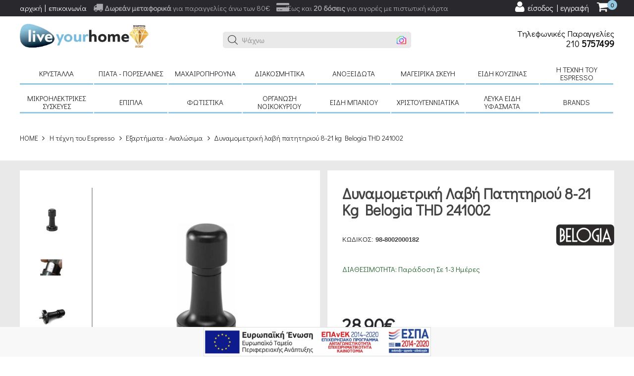

--- FILE ---
content_type: text/html; charset=UTF-8
request_url: https://www.liveyourhome.gr/ell/product/Dynamometriki-lavi-patitirioy-8-21-kg-Belogia-THD-241002
body_size: 29656
content:
<!DOCTYPE html>

<html lang="el">

<head>
	
	 <script>
	  window.addEventListener('load', function () {
		const script = document.createElement('script');
		script.src = 'https://app.termly.io/embed.min.js';
		script.type = 'text/javascript';
		script.async = true;
		script.setAttribute('data-auto-block', 'true');
		script.setAttribute('data-website-uuid', '265ec320-0e34-450d-acfb-f1bcc7df2c0c');
		document.body.appendChild(script);
	  });
	</script> 

	<script type="text/javascript" src="https://app.findbar.io/js/liveyourhome.gr/findbar.js" async></script>

	

	<meta charset="utf-8">
    <meta http-equiv="content-type" content="text/html; charset=UTF-8">
	<meta name="viewport" content="width=device-width, initial-scale=1">



	<script>var qazy = {};

qazy.qazy_image = "[data-uri]";


qazy.view_elements = [];

qazy.reveal = function(){
	for(var count = 0; count < qazy.view_elements.length; count++)
	{
		var offsetParentTop = 0;
		var temp = qazy.view_elements[count];
		do
		{
			if(!isNaN(temp.offsetTop))
			{
				offsetParentTop += temp.offsetTop;
			}
		}while(temp = temp.offsetParent)

		var pageYOffset = window.pageYOffset;
		var viewportHeight = window.innerHeight;

		var offsetParentLeft = 0;
		var temp = qazy.view_elements[count];
		do
		{
			if(!isNaN(temp.offsetLeft))
			{
				offsetParentLeft += temp.offsetLeft;
			}
		}while(temp = temp.offsetParent);

		var pageXOffset = window.pageXOffset;
		var viewportWidth = window.innerWidth;

		//if(offsetParentTop > pageYOffset && offsetParentTop < pageYOffset + viewportHeight && offsetParentLeft > pageXOffset && offsetParentLeft < pageXOffset + viewportWidth)
		if(offsetParentTop > pageYOffset && offsetParentTop < pageYOffset + viewportHeight)
		{
			qazy.view_elements[count].src = qazy.view_elements[count].getAttribute("data-qazy-src");
			qazy.view_elements[count].srcset = qazy.view_elements[count].getAttribute("data-qazy-srcset");
			/*
			console.log(qazy.view_elements[count].src);
			*/
			qazy.view_elements.splice(count, 1);
			count--;
		}
		else
		{
			/*
			console.log("offsetParentTop" + offsetParentTop + " pageYOffset" + pageYOffset + " viewportHeight" + window.innerHeight);
			var papaki = qazy.view_elements[count].getAttribute("data-qazy-src");
			console.log(papaki);
			*/
		}
	}
};

window.addEventListener("resize", qazy.reveal, false);
window.addEventListener("scroll", qazy.reveal, false);

//responsible for stopping img loading the image from server and also for displaying lazy loading image.
qazy.qazy_list_maker = function(){
	var elements = document.querySelectorAll("img[data-qazy][data-qazy='true']");

	for(var count = 0; count < elements.length; count++)
	{
		qazy.view_elements.push(elements[count]);
		elements[count].setAttribute("data-qazy", "false");

		var source_url = elements[count].src;
		var source_url_set = elements[count].srcset;
		elements[count].setAttribute("data-qazy-src", source_url);
		elements[count].setAttribute("data-qazy-srcset", source_url_set);
		/*
		console.log(source_url);
		*/
		elements[count].src = elements[count].getAttribute("data-qazy-placeholder") || qazy.qazy_image;
		elements[count].srcset = '';
	}
};

qazy.intervalObject = setInterval(function(){
	qazy.qazy_list_maker();
}, 50);

window.addEventListener("load", function() {
	clearInterval(qazy.intervalObject);
	qazy.qazy_list_maker();
	qazy.reveal();
}, false);
</script>
	
	<style>
		/* Minimal CLS protection */
		@font-face {
		  font-family: "Didact Gothic";
		  font-style: normal;
		  font-weight: 400;
		  font-display: swap;
		  src: url("https://fonts.gstatic.com/s/didactgothic/v20/ahcfv8qz1zt6hCC5G4F_P4ASlUuYpmDmYyU.woff2") format("woff2");
		}
		body { margin:0; font-family: "Didact Gothic", sans-serif; }
		header { min-height:80px; background:#fff; }
		.banner-static2 { min-height: 400px; } /* Reserve space for hero banner */
		#page-loader {
		  position: fixed;
		  inset: 0;
		  background: #ffffff;
		  z-index: 9999;
		  display: flex;
		  align-items: center;
		  justify-content: center;
		}

		.spinner {
		  width: 40px;
		  height: 40px;
		  border: 4px solid #ddd;
		  border-top-color: #333;
		  border-radius: 50%;
		  animation: spin 1s linear infinite;
		}

		@keyframes spin {
		  to { transform: rotate(360deg); }
		}

		.fa, .fas, .fab {
		  display: inline-block;
		  width: 1em;
		  text-align: center;
		}
	</style>


	<title>Δυναμομετρική λαβή πατητηριού 8-21 kg Belogia THD 24100 - liveyourhome.gr</title>

	
        <base href="https://www.liveyourhome.gr/" />
        <script type="text/javascript">var sitewww = 'https://www.liveyourhome.gr/'</script>
    

	<meta http-equiv="expires" content="0">
<meta name="resource-type" content="document">
<meta name="distribution" content="global">
<meta name="author" content="liveyourhome.gr">
<meta name="keywords" content="Δυναμομετρική λαβή πατητηριού 8-21 kg Belogia THD 241002">
<meta name="robots" content="index, follow">
<meta name="revisit-after" content="1 days">
<meta name="rating" content="general">
<meta name="twitter:card" content="summary">
<meta property="og:description" content="Ανακαλύψτε μοναδικά είδη σπιτιού, κουζίνας & καφέ. Από κρυστάλλινα ποτήρια και σετ πιάτων μέχρι καφετιέρες Gaggia & αξεσουάρ Umbra – Live Your Home">
<meta name="twitter:description" content="Ανακαλύψτε μοναδικά είδη σπιτιού, κουζίνας & καφέ. Από κρυστάλλινα ποτήρια και σετ πιάτων μέχρι καφετιέρες Gaggia & αξεσουάρ Umbra – Live Your Home">
<meta property="og:title" content="Δυναμομετρική λαβή πατητηριού 8-21 kg Belogia THD 24100"/>
<meta name="twitter:title" content="Δυναμομετρική λαβή πατητηριού 8-21 kg Belogia THD 24100">
<meta property="og:url" content="https://www.liveyourhome.gr/ell/product/Dynamometriki-lavi-patitirioy-8-21-kg-Belogia-THD-241002"/>
<meta property="og:image" content="https://www.liveyourhome.gr/products_img/1650647015_0_241002.jpg"/>
<meta name="twitter:image" content="https://www.liveyourhome.gr/products_img/1650647015_0_241002.jpg">
<link rel="canonical" href="https://www.liveyourhome.gr/ell/product/Dynamometriki-lavi-patitirioy-8-21-kg-Belogia-THD-241002" />
<meta name="google-site-verification" content="6saAO7zv5yGAdFsrywPIaCLQpjErR3Go0nmrbEi9V6Q">

	<script type="application/ld+json"> {
"@context" : "http://schema.org",
"@type" : "Store",
"image": "https://www.liveyourhome.gr/images/like_img.jpg",
"name":"LIVE YOUR HOME Ε.Π.Ε.",
"url":"https://www.liveyourhome.gr//",
"email":"info@liveyourhome.gr",
"telephone":"2105757499",
"acceptedPaymentMethod": [
      "https://schema.org/Cash",
      "https://schema.org/BankTransferInAdvance",
      "https://schema.org/CreditCard",
      "https://schema.org/DebitCard",
      "https://schema.org/PayPal"
    ],
"description": "Ανακαλύψτε μοναδικά είδη σπιτιού, κουζίνας & καφέ. Από κρυστάλλινα ποτήρια και σετ πιάτων μέχρι καφετιέρες Gaggia & αξεσουάρ Umbra – Live Your Home",
"address" : {
"@type": "PostalAddress",
"addressLocality": "Περιστέρι, Αθήνα",
"addressRegion": "Αττική",
"postalCode": "12137",
"addressCountry": "GR",
"streetAddress": "Σικάγου 3 πλ. Δέγλερη, Περιστέρι, Αγ. Ιερόθεος" },
"priceRange" : "&euro;0.01 - &euro;1900.00"
} </script>



	<!-- <link rel="preconnect" href="https://fonts.googleapis.com"> -->
	<link rel="preconnect" href="https://fonts.gstatic.com" crossorigin>
	<link rel="preconnect" href="https://www.google-analytics.com">
	<link rel="preconnect" href="https://skroutza.skroutz.gr">
	<link rel="preconnect" href="https://skroutza.skroutz.gr">
	<!-- <link rel="preload" href="https://fonts.googleapis.com/css2?family=Didact+Gothic&display=swap" as="style" onload="this.onload=null;this.rel='stylesheet'">
	<noscript><link rel="stylesheet" href="https://fonts.googleapis.com/css2?family=Didact+Gothic&display=swap"></noscript> -->
	<!-- <link rel="preload" href="https://www.liveyourhome.gr/template/assets/images/logo/logon.webp" as="image">
	<link rel="preload" as="image" href="https://www.liveyourhome.gr/template/assets/images/search_arrow.webp">
	<link rel="preload" as="image" href="https://www.liveyourhome.gr/template/assets/images/sadwords1.webp"> -->
	
	

	

	<link rel="shortcut icon" href="template/assets/images/favicon/favicon.ico">

	<link rel="preload" href="template/assets/css/start.css?v=0.03" as="style" onload="this.onload=null;this.rel='stylesheet'">
	<noscript><link rel="stylesheet" href="template/assets/css/start.css?v=0.02"></noscript>

	

	

	<!-- <link rel="stylesheet" href="template/assets/css/bootstrap.min.css">

	<link rel="stylesheet" href="template/assets/css/animate.min.css"> -->

	<link href="template/assets/js/smartmenus/src/css/style.min.css" rel="stylesheet" type="text/css" />


	 
	

	 <link rel="stylesheet" href="template/assets/css/jquery.mobile-menu.min.css?v=0.1" type="text/css">
	
	<link rel="stylesheet" href="template/assets/css/style.min.css?v=0.51">

	<link rel="stylesheet" href="template/assets/css/responsive.min.css?v=0.01">
	

	<link rel="preload" href="template/assets/js/vendor/jquery-1.11.3.min.js" as="script">

	<!--[if lt IE 9]>

	<script defer src="https://oss.maxcdn.com/libs/html5shiv/3.7.0/html5shiv.js"></script>

	<script defer src="https://oss.maxcdn.com/libs/respond.js/1.4.2/respond.min.js"></script>

	<![endif]-->




	
            <script async src="https://www.googletagmanager.com/gtag/js?id=UA-42202991-1"></script>
            <script>
            window.dataLayer = window.dataLayer || [];
            function gtag(){dataLayer.push(arguments);}
            gtag('js', new Date());
            gtag('config', 'UA-42202991-1');
            </script>
        
	
	
            <script async src="https://www.googletagmanager.com/gtag/js?id=AW-661025816"></script>
            <script>
            window.dataLayer = window.dataLayer || [];
            function gtag(){dataLayer.push(arguments);}
            gtag('js', new Date());
            gtag('config', 'AW-661025816');
            </script>
        

	
            <script>
            var cms_gtag_events = true;
            </script>
        

	
            <script async src="https://www.googletagmanager.com/gtag/js?id=G-9E3ZPLN8ZK"></script>
            <script>
            window.dataLayer = window.dataLayer || [];
            function gtag(){dataLayer.push(arguments);}
            gtag('js', new Date());
            gtag('config', 'G-9E3ZPLN8ZK');
            </script>
        

	
            <!-- Add the Tracking Script and Connect to your Account -->
            <script data-categories="essential">
              (function(a,b,c,d,e,f,g){a['SkroutzAnalyticsObject']=e;a[e]= a[e] || function(){
                (a[e].q = a[e].q || []).push(arguments);};f=b.createElement(c);f.async=true;
                f.src=d;g=b.getElementsByTagName(c)[0];g.parentNode.insertBefore(f,g);
              })(window,document,'script','https://analytics.skroutz.gr/analytics.min.js','skroutz_analytics');

              skroutz_analytics('session', 'connect', 'SA-1149-2782');  // Connect your Account.
            </script>
        

	

            <!-- Facebook Pixel Code -->
            <script>
              !function(f,b,e,v,n,t,s)
              {if(f.fbq)return;n=f.fbq=function(){n.callMethod?
              n.callMethod.apply(n,arguments):n.queue.push(arguments)};
              if(!f._fbq)f._fbq=n;n.push=n;n.loaded=!0;n.version='2.0';
              n.queue=[];t=b.createElement(e);t.async=!0;t.defer = true;
              t.src=v;s=b.getElementsByTagName(e)[0];
              s.parentNode.insertBefore(t,s)}(window, document,'script',
              'https://connect.facebook.net/en_US/fbevents.js');
              fbq('init', '4607201129341698');
              fbq('track', 'PageView',{eventID: 1769233568.1804});
            </script>

            <!-- End Facebook Pixel Code -->

            
            <script>
            var cms_fbpixel_events = true;
            </script>
        
        
</head>



<body class="">

<div id="page-loader">
  <div class="spinner"></div>
</div>

<header class="all-header">

	<div class="top_header ">

		<div class="container">

			<div class="row">

				<div class="col-md-12">

					<div class="col-xs-7 hidden-sm hidden-md hidden-sm hidden-lg greybg clearmargin">

						<div class="menu-search-top">

							<div class="menu-search-mid">

								<form method="get" id="search_mini_form_mob" action="search.php">

									<input type="search" placeholder="ΑΝΑΖΗΤΗΣΗ" class="menu-srch-all" value="" name="searchstr_mobile" id="search" autocomplete="off" aria-label="ΑΝΑΖΗΤΗΣΗ">

									<span class="input-bun-top">

										<button class="menu-search" type="submit" aria-label="Search"></button>

									</span>

								</form>

								<div class="search-container">

									<ul id="autocomplete-results-mobile"></ul>

								</div>

							</div>

						</div>

					</div>

					<div class="top_header_info1">

						<div><i class="fa fa-truck" aria-hidden="true"></i> <strong>Δωρεάν μεταφορικά</strong> για παραγγελίες άνω των 80€</div>

						<div><i class="fa fa-credit-card-alt" aria-hidden="true"></i> Έως και <strong>20 δόσεις</strong> για αγορές με πιστωτική κάρτα</div>

					</div>

					<!-- <div class="top_header_info1"></div> -->

					<div class="top_header_info hidden-xs">

						<ul>

							<li><a href="https://www.liveyourhome.gr/">αρχική</a></li>

							<li><a href="ell/contact/">επικοινωνία</a></li>

						</ul>

					</div>

					<div class="top_header_info2">

						<div class="top-cart-wrapper wrap">

							<div class="top-shop-contain">

								<div class="block-shop">

									<div class="top-shop-title">

										<a href="ell/cart/"><i class="fa fa-shopping-cart" aria-hidden="true"></i> <span class="count">0</span></a>

									</div>

									<div class="home">

										
<div class="home">
	<div class="wish-cart margin three">
		<div class="wish-item">


			<div class="wish-item">
				<div class="cat_bottom">
					<div class="cat_s">
						<p>Σύνολο παραγγελίας:<span>0&euro;</span></p>
					</div>
					<div class="cat_d cart-three">
						<a href="ell/cart/""><strong>Ολοκλήρωση παραγγελίας</strong></a>
					</div>
				</div>
			</div>
		</div>
	</div>
</div>



									</div>

								</div>

							</div>

						</div>

						<div class="form-language lock">

							<ul class="drop-lang">

								





<li><a class="rn " href="login_page.php" aria-label="user login register"><i class="fa fa-user" aria-hidden="true"></i> <span>είσοδος | εγγραφή</span></a></li>







							</ul>

						</div>

					</div>

				</div>



			</div>

		</div>

	</div>



	<div class="bottom-header">

		<div class="header-inner">

			<div class="container">

				<div class="row">

					<div class="col-md-4 col-sm-4">

						<div class="mm-toggle-wrap">

							<div class="mm-toggle"> <span class="mm-label">Menu</span> </div>

						</div>

						<div class="logo">

							<a href="https://www.liveyourhome.gr/" title="liveyourhome.gr">

								<img alt="liveyourhome.gr" class="lazy" src="template/assets/images/logo/logon.webp" width="361" height="66"></a>

						</div>

					</div>

					<div class="col-md-4 col-sm-4 hidden-xs">

						<div class="menu-search-top">

							<div class="menu-search-mid">

								<form id="search_mini_form" method="get" action="search.php">

									<input class="menu-srch-all" type="text" placeholder="ΑΝΑΖΗΤΗΣΗ" name="searchstr" autocomplete="off" aria-label="ΑΝΑΖΗΤΗΣΗ">

									<span class="input-bun-top">

										<button class="menu-search" type="submit" aria-label="Search"></button>

									</span>

								</form>

								<div class="search-container">

									<ul id="autocomplete-results"></ul>

								</div>

							</div>

						</div>

					</div>

					<div class="col-md-4 col-sm-4 hidden-xs">

						<div class="text-right margintop25">

							<div class="htel">Τηλεφωνικές Παραγγελίες</div>

							<div class="htel1">210 <strong>5757499</strong></div>

						</div>

					</div>

					<div

							class="col-xs-12 hidden-sm hidden-md hidden-sm hidden-lg greybg text-center padding20 margintop25">

						<div class="htel">Τηλεφωνικές Παραγγελίες 210 <strong>5757499</strong></div>

					</div>



				</div>

			</div>

		</div>

	</div>



	<div class="container hidden-xs">

		<div class="row">

			<div class="col-md-12">

				
<nav class="main-nav">
	<ul id="main-menu" class="sm sm-mint">


		<li class="has-mega-menu"><a href="ell/categories/Κρύσταλλα">Κρύσταλλα</a>
			<ul class="mega-menu">
				<li>
					<div class="col-md-8">
						<h2>Κρύσταλλα</h2>
						<div data-columns class="grid">
							
		<div>
			<ul>
				<li><a href="ell/categories/Κρυστάλλινα_ποτήρια"><strong>Κρυστάλλινα ποτήρια</strong></a></li>
			</ul>
		</div>

		<div>
			<ul>
				<li><a href="ell/categories/Κανάτες_καράφες"><strong>Κανάτες Καράφες</strong></a></li>
			</ul>
		</div>

		<div>
			<ul>
				<li><a href="ell/categories/Σειρές_κρύσταλλα"><strong>Σειρές κρύσταλλα</strong></a></li>
			</ul>
		</div>

						</div>
					</div>
					<div class="col-md-4">
						<a href="https://www.liveyourhome.gr/ell/categories/%CE%A0%CE%B9%CE%AC%CF%84%CE%B1_-_%CF%80%CE%BF%CF%81%CF%83%CE%B5%CE%BB%CE%AC%CE%BD%CE%B5%CF%82"><img class="floatright" src="https://www.liveyourhome.gr/thumbnails/40/2/acat546/resize/0/255.255.255/329x329/1720242591_1.jpg/format.webp" data-original="https://www.liveyourhome.gr/thumbnails/40/2/acat546/resize/0/255.255.255/329x329/1720242591_1.jpg/format.webp" alt="Κρύσταλλα" /></a>
					</div>
				</li>
			</ul>
		</li>



		<li class="has-mega-menu"><a href="ell/categories/Πιάτα_-_πορσελάνες">Πιάτα - πορσελάνες</a>
			<ul class="mega-menu">
				<li>
					<div class="col-md-8">
						<h2>Πιάτα - πορσελάνες</h2>
						<div data-columns class="grid">
							
		<div>
			<ul>
				<li><a href="ell/categories/Σερβίτσιο_πιάτα_20_τεμαχίων_σετ_φαγητού_τιμές"><strong>Σερβίτσιο πιάτα 20 τεμαχίων</strong></a></li>
			</ul>
		</div>

		<div>
			<ul>
				<li><a href="ell/categories/Σερβίτσιο_πιάτα_72_τεμ."><strong>Σερβίτσιο πιάτα 72 τεμαχίων</strong></a></li>
			</ul>
		</div>

		<div>
			<ul>
				<li><a href="ell/categories/Χύμα_πιάτα"><strong>Χύμα πιάτα</strong></a></li>
			</ul>
		</div>

		<div>
			<ul>
				<li><a href="ell/categories/Πορσελάνες"><strong>Πορσελάνες</strong></a></li>
			</ul>
		</div>

		<div>
			<ul>
				<li><a href="ell/categories/Σετ_πάστας_-_φλυτζάνια"><strong>Σετ πάστας - φλυτζάνια</strong></a></li>
			</ul>
		</div>

		<div>
			<ul>
				<li><a href="ell/categories/Mpol-Dimitriakon"><strong>Μπολ Δημητριακών </strong></a></li>
			</ul>
		</div>

						</div>
					</div>
					<div class="col-md-4">
						<a href="https://www.liveyourhome.gr/ell/categories/%CE%9A%CF%81%CF%8D%CF%83%CF%84%CE%B1%CE%BB%CE%BB%CE%B1"><img class="floatright" src="https://www.liveyourhome.gr/thumbnails/40/2/acat544/resize/0/255.255.255/329x329/1516808494_1.jpg/format.webp" data-original="https://www.liveyourhome.gr/thumbnails/40/2/acat544/resize/0/255.255.255/329x329/1516808494_1.jpg/format.webp" alt="Πιάτα - πορσελάνες" /></a>
					</div>
				</li>
			</ul>
		</li>



		<li class="has-mega-menu"><a href="ell/categories/Μαχαιροπήρουνα">Μαχαιροπήρουνα</a>
			<ul class="mega-menu">
				<li>
					<div class="col-md-8">
						<h2>Μαχαιροπήρουνα</h2>
						<div data-columns class="grid">
							
		<div>
			<ul>
				<li><a href="ell/categories/Κασετίνες_μαχαιροπήρουνα_σετ_μαχαιροπήρουνα"><strong>Κασετίνες μαχαιροπήρουνα</strong></a></li>
			</ul>
		</div>

		<div>
			<ul>
				<li><a href="ell/categories/Χύμα_μαχαιροπήρουνα"><strong>Χύμα μαχαιροπήρουνα</strong></a></li>
			</ul>
		</div>

		<div>
			<ul>
				<li><a href="ell/categories/Σετ_μαχαιροπήρουνα"><strong>Σετ μαχαιροπήρουνα</strong></a></li>
			</ul>
		</div>

		<div>
			<ul>
				<li><a href="ell/categories/Maxairopiroyna-me-plastiki-lavi"><strong>Μαχαιροπήρουνα με πλαστική λαβή </strong></a></li>
			</ul>
		</div>

						</div>
					</div>
					<div class="col-md-4">
						<a href="https://www.liveyourhome.gr/ell/supplier/Cristema"><img class="floatright" src="https://www.liveyourhome.gr/thumbnails/40/2/acat545/resize/0/255.255.255/329x329/1720244813_1.jpg/format.webp" data-original="https://www.liveyourhome.gr/thumbnails/40/2/acat545/resize/0/255.255.255/329x329/1720244813_1.jpg/format.webp" alt="Μαχαιροπήρουνα" /></a>
					</div>
				</li>
			</ul>
		</li>



		<li class="has-mega-menu"><a href="ell/categories/Διακοσμητικά">Διακοσμητικά</a>
			<ul class="mega-menu">
				<li>
					<div class="col-md-8">
						<h2>Διακοσμητικά</h2>
						<div data-columns class="grid">
							
		<div>
			<ul>
				<li><a href="ell/categories/Ρολόγια"><strong>Ρολόγια</strong></a></li>
			</ul>
		</div>

		<div>
			<ul>
				<li><a href="ell/categories/Κορνίζες_-_Φωτογραφοθήκες"><strong>Κορνίζες - Φωτογραφοθήκες</strong></a></li>
			</ul>
		</div>

		<div>
			<ul>
				<li><a href="ell/categories/Πίνακες"><strong>Πίνακες</strong></a></li>
			</ul>
		</div>

		<div>
			<ul>
				<li><a href="ell/categories/Στεφανοθήκες_σετ_γάμου"><strong>Στεφανοθήκες σετ γάμου</strong></a></li>
			</ul>
		</div>

		<div>
			<ul>
				<li><a href="ell/categories/Σειρές_κεραμικά"><strong>Σειρές κεραμικά</strong></a></li>
			</ul>
		</div>

		<div>
			<ul>
				<li><a href="ell/categories/Μπιζουτιέρες_-_κλειδοθήκες_-_κρεμάστρες_-_σουβέρ"><strong>Μπιζουτιέρες - κλειδοθήκες - κρεμάστρες - σουβέρ</strong></a></li>
			</ul>
		</div>

		<div>
			<ul>
				<li><a href="ell/categories/Γούρια_μινιατούρες"><strong>Γούρια μινιατούρες</strong></a></li>
			</ul>
		</div>

		<div>
			<ul>
				<li><a href="ell/categories/Εικόνες_ασημένια_εικόνα"><strong>Εικόνες</strong></a></li>
			</ul>
		</div>

		<div>
			<ul>
				<li><a href="ell/categories/Σειρές_χρωματιστά_φυσητά_γυαλιά"><strong>Σειρές χρωματιστά φυσητά γυαλιά</strong></a></li>
			</ul>
		</div>

		<div>
			<ul>
				<li><a href="ell/categories/Λάμπες_-_Καθρέπτες"><strong> Λάμπες - Καθρέπτες</strong></a></li>
			</ul>
		</div>

		<div>
			<ul>
				<li><a href="ell/categories/Διακοσμητικά_εξωτερικού_χώρου"><strong>Διακοσμητικά εξωτερικού χώρου</strong></a></li>
			</ul>
		</div>

		<div>
			<ul>
				<li><a href="ell/categories/Κηροπήγια_-_Κεριά"><strong>Κηροπήγια - Κεριά</strong></a></li>
			</ul>
		</div>

		<div>
			<ul>
				<li><a href="ell/categories/Τεχνητά_άνθη"><strong>Τεχνητά άνθη</strong></a></li>
			</ul>
		</div>

		<div>
			<ul>
				<li><a href="ell/categories/Metallika-diakosmitika"><strong>Μεταλλικά διακοσμητικά </strong></a></li>
			</ul>
		</div>

		<div>
			<ul>
				<li><a href="ell/categories/Aromatika-xoroy"><strong>Αρωματικά χώρου</strong></a></li>
			</ul>
		</div>

						</div>
					</div>
					<div class="col-md-4">
						<a href="https://www.liveyourhome.gr/ell/categories/%CE%A3%CF%84%CE%B5%CF%86%CE%B1%CE%BD%CE%BF%CE%B8%CE%AE%CE%BA%CE%B5%CF%82_%CF%83%CE%B5%CF%84_%CE%B3%CE%AC%CE%BC%CE%BF%CF%85"><img class="floatright" src="https://www.liveyourhome.gr/thumbnails/40/2/acat519/resize/0/255.255.255/329x329/1516832569_1.jpg/format.webp" data-original="https://www.liveyourhome.gr/thumbnails/40/2/acat519/resize/0/255.255.255/329x329/1516832569_1.jpg/format.webp" alt="Διακοσμητικά" /></a>
					</div>
				</li>
			</ul>
		</li>



		<li class="has-mega-menu"><a href="ell/categories/Ανοξείδωτα">Ανοξείδωτα</a>
			<ul class="mega-menu">
				<li>
					<div class="col-md-8">
						<h2>Ανοξείδωτα</h2>
						<div data-columns class="grid">
							
		<div>
			<ul>
				<li><a href="ell/categories/Διάφορα_ανοξείδωτα_σκεύη"><strong>Διάφορα ανοξείδωτα σκεύη</strong></a></li>
			</ul>
		</div>

						</div>
					</div>
					<div class="col-md-4">
						<a href="https://www.liveyourhome.gr/ell/categories/gadget"><img class="floatright" src="https://www.liveyourhome.gr/thumbnails/40/2/acat542/resize/0/255.255.255/329x329/1720247029_1.jpg/format.webp" data-original="https://www.liveyourhome.gr/thumbnails/40/2/acat542/resize/0/255.255.255/329x329/1720247029_1.jpg/format.webp" alt="Ανοξείδωτα" /></a>
					</div>
				</li>
			</ul>
		</li>



		<li class="has-mega-menu"><a href="ell/categories/Μαγειρικά_σκεύη">Μαγειρικά σκεύη</a>
			<ul class="mega-menu">
				<li>
					<div class="col-md-8">
						<h2>Μαγειρικά σκεύη</h2>
						<div data-columns class="grid">
							

			<div>
				<ul>
					<li><a href="ell/categories/Ανοξείδωτα_μαγειρικά_σκεύη"><strong>Ανοξείδωτα μαγειρικά σκεύη </strong></a></li>
					
		<li><a href="ell/categories/Pyramis__pyramis_τιμές1">Pyramis</a></li>

		<li><a href="ell/categories/Fissler_fissler_τιμές">Fissler</a></li>

		<li><a href="ell/categories/Ανοξείδωτα_μαγειρικά_σκεύη_1">Ανοξείδωτα μαγειρικά σκεύη</a></li>

				</ul>
			</div>


		<div>
			<ul>
				<li><a href="ell/categories/Αντικολλητικά_σκεύη"><strong>Αντικολλητικά σκεύη</strong></a></li>
			</ul>
		</div>

		<div>
			<ul>
				<li><a href="ell/categories/Χύτρες_ταχύτητος_χύτρες_ταχύτητος_τιμές"><strong>Χύτρες ταχύτητος</strong></a></li>
			</ul>
		</div>

		<div>
			<ul>
				<li><a href="ell/categories/Σκεύη_φούρνου"><strong>Σκεύη φούρνου</strong></a></li>
			</ul>
		</div>

		<div>
			<ul>
				<li><a href="ell/categories/Πύριμαχα_σκεύη"><strong>Πυρίμαχα σκεύη</strong></a></li>
			</ul>
		</div>

		<div>
			<ul>
				<li><a href="ell/categories/Είδη_ζαχαροπλαστικής"><strong>Είδη ζαχαροπλαστικής</strong></a></li>
			</ul>
		</div>

		<div>
			<ul>
				<li><a href="ell/categories/Μπρίκια"><strong>Μπρίκια</strong></a></li>
			</ul>
		</div>

		<div>
			<ul>
				<li><a href="ell/categories/Διάφορα_μαγειρικά_σκεύη"><strong>Διάφορα μαγειρικά σκεύη</strong></a></li>
			</ul>
		</div>

						</div>
					</div>
					<div class="col-md-4">
						<a href="https://www.liveyourhome.gr/ell/categories/%CE%95%CF%81%CE%B3%CE%B1%CE%BB%CE%B5%CE%AF%CE%B1_%CE%9A%CE%BF%CF%85%CE%B6%CE%AF%CE%BD%CE%B1%CF%82"><img class="floatright" src="https://www.liveyourhome.gr/thumbnails/40/2/acat510/resize/0/255.255.255/329x329/1516811733_1.jpg/format.webp" data-original="https://www.liveyourhome.gr/thumbnails/40/2/acat510/resize/0/255.255.255/329x329/1516811733_1.jpg/format.webp" alt="Μαγειρικά σκεύη" /></a>
					</div>
				</li>
			</ul>
		</li>



		<li class="has-mega-menu"><a href="ell/categories/Είδη_κουζίνας">Είδη κουζίνας</a>
			<ul class="mega-menu">
				<li>
					<div class="col-md-8">
						<h2>Είδη κουζίνας</h2>
						<div data-columns class="grid">
							
		<div>
			<ul>
				<li><a href="ell/categories/Κούπες_φλυτζάνια"><strong>Κούπες φλυτζάνια</strong></a></li>
			</ul>
		</div>

		<div>
			<ul>
				<li><a href="ell/categories/Παιδικά"><strong>Παιδικά</strong></a></li>
			</ul>
		</div>

		<div>
			<ul>
				<li><a href="ell/categories/Ξύλινες_σειρές"><strong>Ξύλινες σειρές</strong></a></li>
			</ul>
		</div>

		<div>
			<ul>
				<li><a href="ell/categories/Επιτραπέζια_είδη"><strong>Επιτραπέζια είδη</strong></a></li>
			</ul>
		</div>

		<div>
			<ul>
				<li><a href="ell/categories/Διάφορα_είδη_κουζίνας"><strong>Διάφορα είδη κουζίνας</strong></a></li>
			</ul>
		</div>

		<div>
			<ul>
				<li><a href="ell/categories/Psomieres"><strong>Ψωμιέρες </strong></a></li>
			</ul>
		</div>

		<div>
			<ul>
				<li><a href="ell/categories/Ποτήρια_κουζίνας_-_Φιάλες"><strong>Ποτήρια κουζίνας - Φιάλες</strong></a></li>
			</ul>
		</div>

		<div>
			<ul>
				<li><a href="ell/categories/Μπώλ_παγωτού"><strong>Μπώλ παγωτού</strong></a></li>
			</ul>
		</div>


			<div>
				<ul>
					<li><a href="ell/categories/Εργαλεία_Κουζίνας"><strong>Εργαλεία Κουζίνας</strong></a></li>
					
		<li><a href="ell/categories/Μαχαίρια_κουζίνας_μαχαίρι_σεφ">Μαχαίρια κουζίνας</a></li>

		<li><a href="ell/categories/Μύλος_πιπεριού_μύλος_μπαχαρικών">Μύλοι μπαχαρικών</a></li>

		<li><a href="ell/categories/Κουτάλες_-_Σετ_κουτάλες">Κουτάλες - Σετ κουτάλες</a></li>

		<li><a href="ell/categories/Μηχανές_φύλλου_-_Μπισκοτομηχανές">Μηχανές φύλλου - Μπισκοτομηχανές</a></li>

		<li><a href="ell/categories/Διάφορα_εργαλεία_κουζίνας">Διάφορα εργαλεία κουζίνας</a></li>

				</ul>
			</div>


		<div>
			<ul>
				<li><a href="ell/categories/gadget"><strong>gadget</strong></a></li>
			</ul>
		</div>

		<div>
			<ul>
				<li><a href="ell/categories/Τραπεζομάντηλα"><strong>Τραπεζομάντηλα - Σετ κουζίνας</strong></a></li>
			</ul>
		</div>

		<div>
			<ul>
				<li><a href="ell/categories/Πιατοθήκες"><strong>Πιατοθήκες</strong></a></li>
			</ul>
		</div>

		<div>
			<ul>
				<li><a href="ell/categories/Εποχιακά_-_Φορητή_Ψύξη"><strong>Εποχιακά - Φορητή Ψύξη</strong></a></li>
			</ul>
		</div>

		<div>
			<ul>
				<li><a href="ell/categories/Φύλαξη_μεταφορά_τροφίμων"><strong>Φύλαξη μεταφορά τροφίμων</strong></a></li>
			</ul>
		</div>

						</div>
					</div>
					<div class="col-md-4">
						<a href="https://www.liveyourhome.gr/ell/categories/%CE%95%CE%AF%CE%B4%CE%B7_%CE%B6%CE%B1%CF%87%CE%B1%CF%81%CE%BF%CF%80%CE%BB%CE%B1%CF%83%CF%84%CE%B9%CE%BA%CE%AE%CF%82"><img class="floatright" src="https://www.liveyourhome.gr/thumbnails/40/2/acat520/resize/0/255.255.255/329x329/1516833977_1.jpg/format.webp" data-original="https://www.liveyourhome.gr/thumbnails/40/2/acat520/resize/0/255.255.255/329x329/1516833977_1.jpg/format.webp" alt="Είδη κουζίνας" /></a>
					</div>
				</li>
			</ul>
		</li>



		<li class="has-mega-menu"><a href="ell/categories/H_τέχνη_του_Espresso">H τέχνη του Espresso </a>
			<ul class="mega-menu">
				<li>
					<div class="col-md-8">
						<h2>H τέχνη του Espresso </h2>
						<div data-columns class="grid">
							

			<div>
				<ul>
					<li><a href="ell/categories/Εσπρεσσιέρες_-_Μηχανές_espresso"><strong>Εσπρεσσιέρες - Μηχανές espresso </strong></a></li>
					
		<li><a href="ell/categories/Μηχανές_Espresso">Μηχανές Espresso</a></li>

				</ul>
			</div>


		<div>
			<ul>
				<li><a href="ell/categories/Μπρίκια_Espresso"><strong>Μπρίκια Espresso </strong></a></li>
			</ul>
		</div>

		<div>
			<ul>
				<li><a href="ell/categories/Tsagieres-proetoimasia-tsagioy"><strong>Τσαγιέρες - προετοιμασία τσαγιού </strong></a></li>
			</ul>
		</div>

		<div>
			<ul>
				<li><a href="ell/categories/Πρέσες-Φίλτρα_Γαλλικού"><strong>Πρέσες - Φίλτρα Γαλλικού</strong></a></li>
			</ul>
		</div>

		<div>
			<ul>
				<li><a href="ell/categories/Φλυτζάνια_espresso_-_cappuccino"><strong>Φλυτζάνια espresso - cappuccino</strong></a></li>
			</ul>
		</div>

		<div>
			<ul>
				<li><a href="ell/categories/Μύλοι_καφέ_-_Παρασκευή_cappuccino"><strong>Μύλοι καφέ - Παρασκευή cappuccino </strong></a></li>
			</ul>
		</div>

		<div>
			<ul>
				<li><a href="ell/categories/Εξαρτήματα_-_Αναλώσιμα"><strong>Εξαρτήματα - Αναλώσιμα</strong></a></li>
			</ul>
		</div>

						</div>
					</div>
					<div class="col-md-4">
						<a href="https://www.liveyourhome.gr/ell/categories/%CE%9C%CF%80%CF%81%CE%AF%CE%BA%CE%B9%CE%B1_Espresso"><img class="floatright" src="https://www.liveyourhome.gr/thumbnails/40/2/acat631/resize/0/255.255.255/329x329/1516822851_1.jpg/format.webp" data-original="https://www.liveyourhome.gr/thumbnails/40/2/acat631/resize/0/255.255.255/329x329/1516822851_1.jpg/format.webp" alt="H τέχνη του Espresso " /></a>
					</div>
				</li>
			</ul>
		</li>



		<li class="has-mega-menu"><a href="ell/categories/Μικροηλεκτρικές_συσκευές">Μικροηλεκτρικές συσκευές</a>
			<ul class="mega-menu">
				<li>
					<div class="col-md-8">
						<h2>Μικροηλεκτρικές συσκευές</h2>
						<div data-columns class="grid">
							

			<div>
				<ul>
					<li><a href="ell/categories/Προσωπική_περιποίηση"><strong>Προσωπική περιποίηση</strong></a></li>
					
		<li><a href="ell/categories/Σεσουάρ_μαλλιών_σεσουάρ_τιμές">Σεσουάρ μαλλιών</a></li>

		<li><a href="ell/categories/Ισιωτικά_-_τοστιέρες_μαλλιών">Ισιωτικά - τοστιέρες μαλλιών</a></li>

		<li><a href="ell/categories/Αποτριχωτικές_συσκευές">Αποτριχωτικές συσκευές</a></li>

		<li><a href="ell/categories/Κουρευτικές_-_Ξυριστικές_μηχανές">Κουρευτικές - Ξυριστικές μηχανές</a></li>

		<li><a href="ell/categories/Ζυγαριές_-_Οδοντόβουρτσες_-_Πιεσόμετρα">Ζυγαριές - Οδοντόβουρτσες - Πιεσόμετρα</a></li>

				</ul>
			</div>



			<div>
				<ul>
					<li><a href="ell/categories/Προετοιμασία_πρωινού"><strong>Προετοιμασία πρωινού</strong></a></li>
					
		<li><a href="ell/categories/Βραστήρες">Βραστήρες</a></li>

		<li><a href="ell/categories/Τοστιέρες_τοστιέρες_τιμές">Τοστιέρες</a></li>

		<li><a href="ell/categories/Καφετιέρες_φίλτρου">Καφετιέρες φίλτρου</a></li>

		<li><a href="ell/categories/Φραπιέρες">Φραπιέρες</a></li>

		<li><a href="ell/categories/Φρυγανιέρες">Φρυγανιέρες</a></li>

		<li><a href="ell/categories/Ηλεκ._στυπτήρια_-_αποχυμωτές">Ηλεκ. στυπτήρια - αποχυμωτές</a></li>

				</ul>
			</div>



			<div>
				<ul>
					<li><a href="ell/categories/Προετοιμασία_φαγητού"><strong>Προετοιμασία φαγητού</strong></a></li>
					
		<li><a href="ell/categories/Μπλέντερ_-_Moulti">Μπλέντερ - Moulti</a></li>

		<li><a href="ell/categories/Μίξερ_μίξερ_τιμές">Μίξερ</a></li>

		<li><a href="ell/categories/Μπάρμπεκιου_-_Ψηστιέρες">Μπάρμπεκιου - Ψηστιέρες</a></li>

		<li><a href="ell/categories/Φριτέζες">Φριτέζες</a></li>

		<li><a href="ell/categories/Ρομποτάκια_-_Ατμομάγειρες">Ρομποτάκια - Ατμομάγειρες</a></li>

		<li><a href="ell/categories/Ζυγοί_κουζίνας_-_παγωτομηχανές">Ζυγοί κουζίνας - παγωτομηχανές</a></li>

				</ul>
			</div>



			<div>
				<ul>
					<li><a href="ell/categories/Σιδέρωμα"><strong>Σιδέρωμα</strong></a></li>
					
		<li><a href="ell/categories/Ατμοσυστήματα_Πρέσσες_σιδερώματος">Ατμοσυστήματα - Πρέσσες σιδερώματος</a></li>

		<li><a href="ell/categories/Ατμοσίδερα_σίδερα_ατμού_τιμές">Ατμοσίδερα</a></li>

				</ul>
			</div>



			<div>
				<ul>
					<li><a href="ell/categories/Φροντίδα_σπιτιού"><strong>Φροντίδα σπιτιού</strong></a></li>
					
		<li><a href="ell/categories/Ηλεκτρικές_σκούπες">Ηλεκτρικές σκούπες</a></li>

		<li><a href="ell/categories/Επαναφορτιζόμενα_σκουπάκια">Επαναφορτιζόμενα σκουπάκια</a></li>

				</ul>
			</div>



			<div>
				<ul>
					<li><a href="ell/categories/Εποχιακά"><strong>Εποχιακά</strong></a></li>
					
		<li><a href="ell/categories/Ανεμιστήρες">Ανεμιστήρες</a></li>

		<li><a href="ell/categories/Ανεμιστήρες_οροφής">Ανεμιστήρες οροφής</a></li>

		<li><a href="ell/categories/Θέρμανση">Θέρμανση</a></li>

		<li><a href="ell/categories/Ηλεκτρικές_κουβέρτες">Ηλεκτρικές κουβέρτες</a></li>

				</ul>
			</div>


		<div>
			<ul>
				<li><a href="ell/categories/Τηλέφωνα_-_Ψηφιακά_Ρολόγια"><strong>Τηλέφωνα - Ψηφιακά Ρολόγια</strong></a></li>
			</ul>
		</div>

		<div>
			<ul>
				<li><a href="ell/categories/Διάφορες_ηλεκτρικές_συσκευές"><strong>Διάφορες ηλεκτρικές συσκευές</strong></a></li>
			</ul>
		</div>

						</div>
					</div>
					<div class="col-md-4">
						<a href="https://www.liveyourhome.gr/ell/categories/%CE%95%CF%83%CF%80%CF%81%CE%B5%CF%83%CF%83%CE%BF%CE%BC%CE%B7%CF%87%CE%B1%CE%BD%CE%AD%CF%82_Gaggia_%CE%BC%CE%B7%CF%87%CE%B1%CE%BD%CE%AE_espresso_gaggia"><img class="floatright" src="https://www.liveyourhome.gr/thumbnails/40/2/acat517/resize/0/255.255.255/329x329/1516818967_1.jpg/format.webp" data-original="https://www.liveyourhome.gr/thumbnails/40/2/acat517/resize/0/255.255.255/329x329/1516818967_1.jpg/format.webp" alt="Μικροηλεκτρικές συσκευές" /></a>
					</div>
				</li>
			</ul>
		</li>



		<li class="has-mega-menu"><a href="ell/categories/Έπιπλα">Έπιπλα</a>
			<ul class="mega-menu">
				<li>
					<div class="col-md-8">
						<h2>Έπιπλα</h2>
						<div data-columns class="grid">
							
		<div>
			<ul>
				<li><a href="ell/categories/Μικροέπιπλα"><strong>Μικροέπιπλα</strong></a></li>
			</ul>
		</div>

		<div>
			<ul>
				<li><a href="ell/categories/Έπιπλα_εσωτερικού_χώρου"><strong>Έπιπλα εσωτερικού χώρου</strong></a></li>
			</ul>
		</div>

						</div>
					</div>
					<div class="col-md-4">
						<a href="https://www.liveyourhome.gr/ell/supplier/Umbra"><img class="floatright" src="https://www.liveyourhome.gr/thumbnails/40/2/acat698/resize/0/255.255.255/329x329/1720246107_1.jpg/format.webp" data-original="https://www.liveyourhome.gr/thumbnails/40/2/acat698/resize/0/255.255.255/329x329/1720246107_1.jpg/format.webp" alt="Έπιπλα" /></a>
					</div>
				</li>
			</ul>
		</li>



		<li class="has-mega-menu"><a href="ell/categories/Φωτιστικά">Φωτιστικά</a>
			<ul class="mega-menu">
				<li>
					<div class="col-md-8">
						<h2>Φωτιστικά</h2>
						<div data-columns class="grid">
							
		<div>
			<ul>
				<li><a href="ell/categories/Σειρές_φωτιστικά_-_πολύφωτα"><strong>Σειρές φωτιστικά - πολύφωτα</strong></a></li>
			</ul>
		</div>

		<div>
			<ul>
				<li><a href="ell/categories/Μονόφωτα"><strong>Μονόφωτα</strong></a></li>
			</ul>
		</div>

		<div>
			<ul>
				<li><a href="ell/categories/Lampes-fotistika-dapedoy"><strong>Λάμπες - φωτιστικά δαπέδου</strong></a></li>
			</ul>
		</div>

		<div>
			<ul>
				<li><a href="ell/categories/Παιδικά_φωτιστικά_-_γραφείου"><strong>Παιδικά φωτιστικά - γραφείου</strong></a></li>
			</ul>
		</div>

						</div>
					</div>
					<div class="col-md-4">
						<a href="https://www.liveyourhome.gr/ell/categories/%CE%A0%CE%AF%CE%BD%CE%B1%CE%BA%CE%B5%CF%82"><img class="floatright" src="https://www.liveyourhome.gr/thumbnails/40/2/acat578/resize/0/255.255.255/329x329/1720249803_1.jpg/format.webp" data-original="https://www.liveyourhome.gr/thumbnails/40/2/acat578/resize/0/255.255.255/329x329/1720249803_1.jpg/format.webp" alt="Φωτιστικά" /></a>
					</div>
				</li>
			</ul>
		</li>



		<li class="has-mega-menu"><a href="ell/categories/Οργάνωση_νοικοκυριού">Οργάνωση νοικοκυριού</a>
			<ul class="mega-menu">
				<li>
					<div class="col-md-8">
						<h2>Οργάνωση νοικοκυριού</h2>
						<div data-columns class="grid">
							
		<div>
			<ul>
				<li><a href="ell/categories/Κουρτινόξυλα_κουρτινόξυλα_τιμές"><strong>Κουρτινόξυλα </strong></a></li>
			</ul>
		</div>

		<div>
			<ul>
				<li><a href="ell/categories/Αξεσουάρ_τζακιού_-_Εφημεριδοθήκες"><strong>Αξεσουάρ τζακιού - Εφημεριδοθήκες</strong></a></li>
			</ul>
		</div>

		<div>
			<ul>
				<li><a href="ell/categories/Απλώστρες_σιδερώστρες"><strong>Απλώστρες σιδερώστρες</strong></a></li>
			</ul>
		</div>

		<div>
			<ul>
				<li><a href="ell/categories/Είδη_αποθήκευσης"><strong>Είδη αποθήκευσης</strong></a></li>
			</ul>
		</div>

		<div>
			<ul>
				<li><a href="ell/categories/Προϊόντα_υποβοήθησης_ηλικιωμένων"><strong>Προϊόντα υποβοήθησης ηλικιωμένων</strong></a></li>
			</ul>
		</div>

		<div>
			<ul>
				<li><a href="ell/categories/Τακτοποίηση_ντουλάπας"><strong>Τακτοποίηση ντουλάπας</strong></a></li>
			</ul>
		</div>

		<div>
			<ul>
				<li><a href="ell/categories/Πατάκια_εισόδου"><strong>Πατάκια εισόδου</strong></a></li>
			</ul>
		</div>

						</div>
					</div>
					<div class="col-md-4">
						<a href="https://www.liveyourhome.gr/ell/supplier/5five"><img class="floatright" src="https://www.liveyourhome.gr/thumbnails/40/2/acat531/resize/0/255.255.255/329x329/1720247938_1.jpg/format.webp" data-original="https://www.liveyourhome.gr/thumbnails/40/2/acat531/resize/0/255.255.255/329x329/1720247938_1.jpg/format.webp" alt="Οργάνωση νοικοκυριού" /></a>
					</div>
				</li>
			</ul>
		</li>



		<li class="has-mega-menu"><a href="ell/categories/Είδη_μπάνιου">Είδη μπάνιου</a>
			<ul class="mega-menu">
				<li>
					<div class="col-md-8">
						<h2>Είδη μπάνιου</h2>
						<div data-columns class="grid">
							
		<div>
			<ul>
				<li><a href="ell/categories/Καλάθια_απλύτων"><strong>Καλάθια απλύτων</strong></a></li>
			</ul>
		</div>

		<div>
			<ul>
				<li><a href="ell/categories/Διάφορα_αξεσουάρ"><strong>Διάφορα αξεσουάρ</strong></a></li>
			</ul>
		</div>

		<div>
			<ul>
				<li><a href="ell/categories/Κάδοι_πιγκάλ"><strong>Κάδοι πιγκάλ</strong></a></li>
			</ul>
		</div>

		<div>
			<ul>
				<li><a href="ell/categories/Κουρτίνες_πατάκια"><strong>Κουρτίνες πατάκια</strong></a></li>
			</ul>
		</div>

						</div>
					</div>
					<div class="col-md-4">
						<a href="https://www.liveyourhome.gr/ell/supplier/Spirella"><img class="floatright" src="https://www.liveyourhome.gr/thumbnails/40/2/acat518/resize/0/255.255.255/329x329/1720248652_1.jpg/format.webp" data-original="https://www.liveyourhome.gr/thumbnails/40/2/acat518/resize/0/255.255.255/329x329/1720248652_1.jpg/format.webp" alt="Είδη μπάνιου" /></a>
					</div>
				</li>
			</ul>
		</li>



		<li class="has-mega-menu"><a href="ell/categories/Χριστουγεννιάτικα">Χριστουγεννιάτικα</a>
			<ul class="mega-menu">
				<li>
					<div class="col-md-8">
						<h2>Χριστουγεννιάτικα</h2>
						<div data-columns class="grid">
							
		<div>
			<ul>
				<li><a href="ell/categories/Γούρια_Ρόδια"><strong>Γούρια Ρόδια</strong></a></li>
			</ul>
		</div>

		<div>
			<ul>
				<li><a href="ell/categories/Χριστουγεννιάτικα_δώρα_-_διακοσμητικά"><strong>Χριστουγεννιάτικα δώρα - διακοσμητικά</strong></a></li>
			</ul>
		</div>

						</div>
					</div>
					<div class="col-md-4">
						<a href="https://www.liveyourhome.gr/ell/categories/%CE%93%CE%BF%CF%8D%CF%81%CE%B9%CE%B1_%CE%BC%CE%B9%CE%BD%CE%B9%CE%B1%CF%84%CE%BF%CF%8D%CF%81%CE%B5%CF%82"><img class="floatright" src="https://www.liveyourhome.gr/thumbnails/40/2/acat625/resize/0/255.255.255/329x329/1516864513_1.jpg/format.webp" data-original="https://www.liveyourhome.gr/thumbnails/40/2/acat625/resize/0/255.255.255/329x329/1516864513_1.jpg/format.webp" alt="Χριστουγεννιάτικα" /></a>
					</div>
				</li>
			</ul>
		</li>



		<li class="has-mega-menu"><a href="ell/categories/Λευκά_είδη_Υφάσματα">Λευκά είδη Υφάσματα</a>
			<ul class="mega-menu">
				<li>
					<div class="col-md-8">
						<h2>Λευκά είδη Υφάσματα</h2>
						<div data-columns class="grid">
							

			<div>
				<ul>
					<li><a href="ell/categories/YPNODOMATIO-903"><strong>ΥΠΝΟΔΩΜΑΤΙΟ</strong></a></li>
					
		<li><a href="ell/categories/SENTONIA-SET-904">ΣΕΝΤΟΝΙΑ ΣΕΤ</a></li>

		<li><a href="ell/categories/KOYVERTES-XEIMONIATIKES-906">ΚΟΥΒΕΡΤΕΣ ΧΕΙΜΩΝΙΑΤΙΚΕΣ</a></li>

		<li><a href="ell/categories/PAPLOMATOTHIKES-909">ΠΑΠΛΩΜΑΤΟΘΗΚΕΣ</a></li>

		<li><a href="ell/categories/PAPLOMATA-910">ΠΑΠΛΩΜΑΤΑ</a></li>

		<li><a href="ell/categories/KOYVERTOPAPLOMATA-911">ΚΟΥΒΕΡΤΟΠΑΠΛΩΜΑΤΑ</a></li>

		<li><a href="ell/categories/KOYVERTES-KALOKAIRINES-919">ΚΟΥΒΕΡΤΕΣ ΚΑΛΟΚΑΙΡΙΝΕΣ</a></li>

		<li><a href="ell/categories/KOYVERLI-920">ΚΟΥΒΕΡΛΙ</a></li>

		<li><a href="ell/categories/MAKSILAROTHIKES-SET-940">ΜΑΞΙΛΑΡΟΘΗΚΕΣ ΣΕΤ</a></li>

		<li><a href="ell/categories/SENTONIA-TEMAXIA-941">ΣΕΝΤΟΝΙΑ ΤΕΜΑΧΙΑ</a></li>

		<li><a href="ell/categories/SENTONIA-TEMAXIA-ME-LASTIXO-943">ΣΕΝΤΟΝΙΑ ΤΕΜΑΧΙΑ ΜΕ ΛΑΣΤΙΧΟ</a></li>

		<li><a href="ell/categories/MAKSILARIA-YPNOY-944">ΜΑΞΙΛΑΡΙΑ ΥΠΝΟΥ</a></li>

		<li><a href="ell/categories/PROSTATEYTIKA-STROMATON-964">ΠΡΟΣΤΑΤΕΥΤΙΚΑ ΣΤΡΩΜΑΤΩΝ</a></li>

				</ul>
			</div>



			<div>
				<ul>
					<li><a href="ell/categories/VREFIKA-898"><strong>ΒΡΕΦΙΚΑ</strong></a></li>
					
		<li><a href="ell/categories/KOYVERTES-XEIMONIATIKES-900">ΚΟΥΒΕΡΤΕΣ ΧΕΙΜΩΝΙΑΤΙΚΕΣ</a></li>

		<li><a href="ell/categories/PETSETES-SET-899">ΠΕΤΣΕΤΕΣ ΣΕΤ</a></li>

		<li><a href="ell/categories/KAPES-912">ΚΑΠΕΣ</a></li>

		<li><a href="ell/categories/SENTONIA-SET-926">ΣΕΝΤΟΝΙΑ ΣΕΤ</a></li>

		<li><a href="ell/categories/PANTES-930">ΠΑΝΤΕΣ</a></li>

		<li><a href="ell/categories/KOYVERLI-931">ΚΟΥΒΕΡΛΙ</a></li>

		<li><a href="ell/categories/PAPLOMATA-933">ΠΑΠΛΩΜΑΤΑ</a></li>

		<li><a href="ell/categories/PAPLOMATOTHIKES-942">ΠΑΠΛΩΜΑΤΟΘΗΚΕΣ</a></li>

		<li><a href="ell/categories/MAKSILARIA-YPNOY-945">ΜΑΞΙΛΑΡΙΑ ΥΠΝΟΥ</a></li>

		<li><a href="ell/categories/PONTSO-946">ΠΟΝΤΣΟ</a></li>

		<li><a href="ell/categories/KOYVERTES-KALOKAIRINES-947">ΚΟΥΒΕΡΤΕΣ ΚΑΛΟΚΑΙΡΙΝΕΣ</a></li>

		<li><a href="ell/categories/MPOYRNOYZIA-948">ΜΠΟΥΡΝΟΥΖΙΑ</a></li>

		<li><a href="ell/categories/KOYNOYPIERES-950">ΚΟΥΝΟΥΠΙΕΡΕΣ</a></li>

		<li><a href="ell/categories/YPNOSAKOI-949">ΥΠΝΟΣΑΚΟΙ</a></li>

		<li><a href="ell/categories/PROSTATEYTIKA-STROMATON-963">ΠΡΟΣΤΑΤΕΥΤΙΚΑ ΣΤΡΩΜΑΤΩΝ</a></li>

				</ul>
			</div>



			<div>
				<ul>
					<li><a href="ell/categories/PAIDIKAEFIVIKA-907"><strong>ΠΑΙΔΙΚΑ/ΕΦΗΒΙΚΑ</strong></a></li>
					
		<li><a href="ell/categories/KOYVERTES-XEIMONIATIKES-908">ΚΟΥΒΕΡΤΕΣ ΧΕΙΜΩΝΙΑΤΙΚΕΣ</a></li>

		<li><a href="ell/categories/SENTONIA-SET-918">ΣΕΝΤΟΝΙΑ ΣΕΤ</a></li>

		<li><a href="ell/categories/KOYVERLI-921">ΚΟΥΒΕΡΛΙ</a></li>

		<li><a href="ell/categories/PAPLOMATOTHIKES-929">ΠΑΠΛΩΜΑΤΟΘΗΚΕΣ</a></li>

		<li><a href="ell/categories/MPOYRNOYZIA-935">ΜΠΟΥΡΝΟΥΖΙΑ</a></li>

		<li><a href="ell/categories/MAKSILARIA-DIAKOSMITIKA-953">ΜΑΞΙΛΑΡΙΑ ΔΙΑΚΟΣΜΗΤΙΚΑ</a></li>

		<li><a href="ell/categories/KOYRTINES-967">ΚΟΥΡΤΙΝΕΣ</a></li>

		<li><a href="ell/categories/KOYVERTOPAPLOMATA-968">ΚΟΥΒΕΡΤΟΠΑΠΛΩΜΑΤΑ</a></li>

		<li><a href="ell/categories/PAPLOMATA-969">ΠΑΠΛΩΜΑΤΑ</a></li>

				</ul>
			</div>



			<div>
				<ul>
					<li><a href="ell/categories/MPANIO-901"><strong>ΜΠΑΝΙΟ</strong></a></li>
					
		<li><a href="ell/categories/PETSETES-SET-902">ΠΕΤΣΕΤΕΣ ΣΕΤ</a></li>

		<li><a href="ell/categories/TAPETA-MPANIOY-905">ΤΑΠΕΤΑ ΜΠΑΝΙΟΥ</a></li>

		<li><a href="ell/categories/MPOYRNOYZIA-938">ΜΠΟΥΡΝΟΥΖΙΑ</a></li>

		<li><a href="ell/categories/KOYRTINES-MPANIOY-955">ΚΟΥΡΤΙΝΕΣ ΜΠΑΝΙΟΥ</a></li>

		<li><a href="ell/categories/PETSETES-TEMAXIA-960">ΠΕΤΣΕΤΕΣ ΤΕΜΑΧΙΑ</a></li>

				</ul>
			</div>



			<div>
				<ul>
					<li><a href="ell/categories/SALONI-913"><strong>ΣΑΛΟΝΙ</strong></a></li>
					
		<li><a href="ell/categories/RIXTARIA-914">ΡΙΧΤΑΡΙΑ</a></li>

		<li><a href="ell/categories/MAKSILARIA-DIAKOSMITIKA-915">ΜΑΞΙΛΑΡΙΑ ΔΙΑΚΟΣΜΗΤΙΚΑ</a></li>

		<li><a href="ell/categories/DIAKOSMITIKA-AKRA-954">ΔΙΑΚΟΣΜΗΤΙΚΑ ΑΚΡΑ</a></li>

		<li><a href="ell/categories/KOYRTINES-956">ΚΟΥΡΤΙΝΕΣ</a></li>

		<li><a href="ell/categories/KOYVERTES-KANAPE-966">ΚΟΥΒΕΡΤΕΣ ΚΑΝΑΠΕ</a></li>

				</ul>
			</div>



			<div>
				<ul>
					<li><a href="ell/categories/XALIA-896"><strong>ΧΑΛΙΑ</strong></a></li>
					
		<li><a href="ell/categories/XALIA-LIVING-ROOM-897">ΧΑΛΙΑ LIVING ROOM</a></li>

		<li><a href="ell/categories/XALIA-VEDROOM-932">ΧΑΛΙΑ ΒΕDROOM</a></li>

		<li><a href="ell/categories/PAIDIKA-XALIA-934">ΠΑΙΔΙΚΑ ΧΑΛΙΑ</a></li>

				</ul>
			</div>



			<div>
				<ul>
					<li><a href="ell/categories/KOYZINA-916"><strong>ΚΟΥΖΙΝΑ</strong></a></li>
					
		<li><a href="ell/categories/POTIROPANA-917">ΠΟΤΗΡΟΠΑΝΑ</a></li>

		<li><a href="ell/categories/SET-KOYZINAS-925">ΣΕΤ ΚΟΥΖΙΝΑΣ</a></li>

		<li><a href="ell/categories/RUNNER-927">RUNNER</a></li>

		<li><a href="ell/categories/TRAPEZOMANTILA-928">ΤΡΑΠΕΖΟΜΑΝΤΗΛΑ</a></li>

		<li><a href="ell/categories/SOYPLA-939">ΣΟΥΠΛΑ</a></li>

		<li><a href="ell/categories/PETSETES-FAGITOY-951">ΠΕΤΣΕΤΕΣ ΦΑΓΗΤΟΥ</a></li>

				</ul>
			</div>



			<div>
				<ul>
					<li><a href="ell/categories/THALASSIS-922"><strong>ΘΑΛΑΣΣΗΣ</strong></a></li>
					
		<li><a href="ell/categories/PETSETES-THALASSIS-923">ΠΕΤΣΕΤΕΣ ΘΑΛΑΣΣΗΣ</a></li>

		<li><a href="ell/categories/PONTSO-965">ΠΟΝΤΣΟ</a></li>

		<li><a href="ell/categories/TSANTES-THALASSIS-980">ΤΣΑΝΤΕΣ ΘΑΛΑΣΣΗΣ</a></li>

		<li><a href="ell/categories/PAIDIKES-PETSETES-THALASSIS-981">ΠΑΙΔΙΚΕΣ ΠΕΤΣΕΤΕΣ ΘΑΛΑΣΣΗΣ</a></li>

		<li><a href="ell/categories/NESESER-THALASSIS-983">ΝΕΣΕΣΕΡ ΘΑΛΑΣΣΗΣ</a></li>

				</ul>
			</div>



			<div>
				<ul>
					<li><a href="ell/categories/XMAS-936"><strong>XMAS</strong></a></li>
					
		<li><a href="ell/categories/XMAS-POTIROPANA-937">XMAS ΠΟΤΗΡΟΠΑΝΑ</a></li>

		<li><a href="ell/categories/XMAS-RUNNER-961">XMAS RUNNER</a></li>

		<li><a href="ell/categories/XMAS-TRAPEZOMANTILA-962">XMAS ΤΡΑΠΕΖΟΜΑΝΤΗΛΑ</a></li>

				</ul>
			</div>



			<div>
				<ul>
					<li><a href="ell/categories/SPORTS-978"><strong>SPORTS</strong></a></li>
					
		<li><a href="ell/categories/PETSETES-GYMNASTIRIOY-982">ΠΕΤΣΕΤΕΣ ΓΥΜΝΑΣΤΗΡΙΟΥ</a></li>

				</ul>
			</div>


						</div>
					</div>
					<div class="col-md-4">
						<a href=""><img class="floatright" src="https://www.liveyourhome.gr/thumbnails/40/2/acat607/resize/0/255.255.255/329x329/LEYKAEIDI1.jpg/format.webp" data-original="https://www.liveyourhome.gr/thumbnails/40/2/acat607/resize/0/255.255.255/329x329/LEYKAEIDI1.jpg/format.webp" alt="Λευκά είδη Υφάσματα" /></a>
					</div>
				</li>
			</ul>
		</li>


		<li class="has-mega-menu"><a href="ell/suppliers/">BRANDS</a></li>

	</ul>
</nav>


			</div>

		</div>

	</div>



</header>






	<!-- BREADCRUMBS -->
	<div class="top-contact">
		<div class="container">
			<div class="row">
				<div class="col-md-12">
					<h1 class="hidden">Δυναμομετρική λαβή πατητηριού 8-21 kg Belogia THD 241002</h1>
					<ul class="breadcrumb">
						<li>
							<a href="https://www.liveyourhome.gr/" title="Home">
								HOME
							</a>
						</li>
						<li class="p-none si-no"><a href="ell/categories/H_τέχνη_του_Espresso">H τέχνη του Espresso </a></li>
<li class="p-none si-no"><a href="ell/categories/Εξαρτήματα_-_Αναλώσιμα">Εξαρτήματα - Αναλώσιμα</a></li>

						<li>
							<span class="current">Δυναμομετρική λαβή πατητηριού 8-21 kg Belogia THD 241002</span>
						</li>
					</ul>
				</div>
			</div>
		</div>
	</div>
    <!-- /BREADCRUMBS -->





<section class="single-product-area sit greybg">
	<div class="container">
		<div class="row">
			<div class="col-md-12 nopaddingcol">
				<div class="none-si-pro">
					
					<div class="pro-img-tab-content tab-content">

						<div class="tab-pane active" id="pimage-1">

							<div class="simpleLens-big-image-container">
								<a class="simpleLens-lens-image-prev"  data-toggle="tab" href="#pimage-0" rel="nofollow" title="Previous image" ><img src="template/assets/images/left.png" alt="Previous image" width="20" height="25"/>
								</a>
								<img src="https://www.liveyourhome.gr/thumbnails/54/1/fplrg_47790/fitalignTC/0/255.255.255/500x424/1650647015_0_241002.jpg/format.webp" alt="Dynamometriki-lavi-patitirioy-8-21-kg-Belogia-THD-241002" class="simpleLens-big-image" width="500" height="424">
								<a class="simpleLens-lens-image"  href="products_img/1650647015_0_241002.jpg" rel="lightbox[] nofollow" title="Dynamometriki-lavi-patitirioy-8-21-kg-Belogia-THD-241002"><img src="template/assets/images/zoom.png" alt="Zoom" width="17" height="17" />
								</a>
								<a class="simpleLens-lens-image-next"  data-toggle="tab" href="#pimage-2" rel="nofollow" title="Next image"><img src="template/assets/images/right.png" alt="Next image" width="20" height="25"/>
								</a>
							</div>
						</div>


						<div class="tab-pane " id="pimage-2">

							<div class="simpleLens-big-image-container">
								<a class="simpleLens-lens-image-prev"  data-toggle="tab" href="#pimage-1" rel="nofollow" title="Previous image" ><img src="template/assets/images/left.png" alt="Previous image" width="20" height="25"/>
								</a>
								<img src="https://www.liveyourhome.gr/thumbnails/54/1/fplrg_47790/fitalignTC/0/255.255.255/500x424/1650647015_1_241002-1.jpg/format.webp" alt="" class="simpleLens-big-image" width="500" height="424">
								<a class="simpleLens-lens-image"  href="products_img/1650647015_1_241002-1.jpg" rel="lightbox[] nofollow" title=""><img src="template/assets/images/zoom.png" alt="Zoom" width="17" height="17" />
								</a>
								<a class="simpleLens-lens-image-next"  data-toggle="tab" href="#pimage-3" rel="nofollow" title="Next image"><img src="template/assets/images/right.png" alt="Next image" width="20" height="25"/>
								</a>
							</div>
						</div>


						<div class="tab-pane " id="pimage-3">

							<div class="simpleLens-big-image-container">
								<a class="simpleLens-lens-image-prev"  data-toggle="tab" href="#pimage-2" rel="nofollow" title="Previous image" ><img src="template/assets/images/left.png" alt="Previous image" width="20" height="25"/>
								</a>
								<img src="https://www.liveyourhome.gr/thumbnails/54/1/fplrg_47790/fitalignTC/0/255.255.255/500x424/1650647015_2_241002-2.jpg/format.webp" alt="" class="simpleLens-big-image" width="500" height="424">
								<a class="simpleLens-lens-image"  href="products_img/1650647015_2_241002-2.jpg" rel="lightbox[] nofollow" title=""><img src="template/assets/images/zoom.png" alt="Zoom" width="17" height="17" />
								</a>
								<a class="simpleLens-lens-image-next"  data-toggle="tab" href="#pimage-4" rel="nofollow" title="Next image"><img src="template/assets/images/right.png" alt="Next image" width="20" height="25"/>
								</a>
							</div>
						</div>


					</div>


					<div class="pro-img-thumb" >
						<div class="slick-thumbs">



							<div><a data-toggle="tab" href="#pimage-1" rel="nofollow"><img src="https://www.liveyourhome.gr/thumbnails/49/1/fpgal_47790/fit/0/255.255.255/80x80/1650647015_0_241002.jpg/format.webp" alt="Dynamometriki-lavi-patitirioy-8-21-kg-Belogia-THD-241002" width="80" height="80"></a></div>


							<div><a data-toggle="tab" href="#pimage-2" rel="nofollow"><img src="https://www.liveyourhome.gr/thumbnails/49/1/fpgal_47790/fit/0/255.255.255/80x80/1650647015_1_241002-1.jpg/format.webp" alt="" width="80" height="80"></a></div>


							<div><a data-toggle="tab" href="#pimage-3" rel="nofollow"><img src="https://www.liveyourhome.gr/thumbnails/49/1/fpgal_47790/fit/0/255.255.255/80x80/1650647015_2_241002-2.jpg/format.webp" alt="" width="80" height="80"></a></div>

						</div>

					</div>
					<div class="pro-video-thumb"></div>
				</div>
				

				<div class="cras">
					<div class="product-name">
						<h2>Δυναμομετρική λαβή πατητηριού 8-21 kg Belogia THD 241002</h2>
					</div>
					<p class="availability in-stock">ΚΩΔΙΚΟΣ: <STRONG>98-8002000182</strong></p>

					<div class="availability in-stock2">
						<div class="labelsup"><img src="https://www.liveyourhome.gr/thumbnails/50/3/suproll237_/fit/0/255.255.255/117x80/logo-2-600x315%20%281%29.jpg/format.webp" alt="Belogia" class="img-responsive" /></div>
						
						
							 <div style="color: #20652B"> ΔΙΑΘΕΣΙΜΟΤΗΤΑ: <span class="value" style="color: #20652B">Παράδοση σε 1-3 ημέρες</span><br /></div>

						
					</div>

					
					<ul class="tier-prices product-pricing">
					</ul>

					<div class="add-to-box1">
						<div class="pre-box pricebox">
							<span class="special-price">
								
<span class="price-new">28.90&euro;</span>

							</span>
						</div>
						<div class="add-to-box add-to-box2">
							<div class="add-to-cart">

								<div class="input-content custom">
									<label for="qty">ΠΟΣΟΤΗΤΑ:</label>
									<img src="template/assets/images/minus.png" alt="" onclick="var result = document.getElementById('qty_1650646615'); var qty = result.value; if( !isNaN( qty ) &amp;&amp; qty &gt; 0 ) result.value--;return false;"/>
									<input id="qty_1650646615" class="input-text qty" type="text" name="qty" maxlength="12" value="1" title="Τεμάχια">
									<img src="template/assets/images/plus.png" alt="" onclick="var result = document.getElementById('qty_1650646615'); var qty = result.value; if( !isNaN( qty )) result.value++;return false;" />
								</div>

								<div class="product-icon">

									<a href="#" class="fpCart add-cart-text" data-pid="1650646615" data-link="false"><div>ΑΓΟΡΑ</div>
										<i class="fa fa-shopping-cart"></i>
									</a>

									<a title="Wishlist" href="#" class="addtowish" data-pid="1650646615" data-link="false">
										<i class="fa fa-heart"></i>
									</a>



								</div>


							</div>
						</div>
					</div>
				</div>
			</div>
</section>

<section class="tab_area sing-tab greybg">
	<div class="container">
		<div class="row">
			<div class="col-md-12 col-xs-12 nopaddingcol">
				<div class="text">
					<!-- Nav tabs -->
					<ul class="nav nav-tabs" role="tablist">
						<li role="presentation" class="active">
							<a href="#home" aria-controls="home" role="tab" data-toggle="tab" rel="nofollow">Περιγραφή</a>
						</li>
						<li role="presentation" class="">
							<a href="#orderinfo" aria-controls="orderinfo" role="tab" data-toggle="tab" rel="nofollow" data-id="1650646615" data-content="orderinfocontent">ΠΛΗΡΟΦΟΡΙΕΣ ΑΠΟΣΤΟΛΗΣ ΠΛΗΡΩΜΩΝ</a>
						</li>
						<li role="presentation" class="">
							<a href="#gurranty" aria-controls="gurranty" role="tab" data-toggle="tab" rel="nofollow" data-id="1650646615" data-content="gurrantycontent">ΕΓΓΥΗΣΗ ΠΑΡΑΔΟΣΗΣ ΕΠΙΣΤΡΟΦΕΣ</a>
						</li>
						<!-- <li role="presentation">
                            <a href="#profile" aria-controls="profile" role="tab" data-toggle="tab">Reviews (1)</a>
                        </li> -->
					</ul>
					<!-- Tab panes -->
					<div class="tab-content">
						<div role="tabpanel" class="tab-pane active" id="home"><ul>
    <li>Δυναμομετρική λαβή πατητηριού Belogia THD241002</li>
    <li>Κατασκευάζεται από αλουμίνιο σε μαύρο χρώμα</li>
    <li>Διαθέτει αυτόματο μηχανισμό ελέγχου της πίεσης που ρυθμίζεται από 8 έως 21 κιλά</li>
    <li>Συμβατή με τις βάσεις πατητηριού Belogia.</li>
    <li>Ύψος 90mm</li>
</ul>  </div>
						<div role="tabpanel" class="tab-pane orderinfocontent" id="orderinfo" ></div>
						<div role="tabpanel" class="tab-pane gurrantycontent" id="gurranty" ></div>
					</div>
				</div>
			</div>
		</div>
	</div>
</section>

<section class="mostview-area mostview-area2 cyanbg">
	<div class="container">
		<div class="row">
			<div class="col-md-12">
				<div class="title-group-parent grp-three">
					<div class="featured-slider-title title-group">
						<h2>ΔΕΙΤΕ ΕΠΙΣΗΣ</h2>
						<div class="after-title">
							<span class="content-after-title"></span>
						</div>
						<div class="before-title after-title">
							<span class="content-before-title content-after-title"></span>
						</div>
					</div>
				</div>
			</div>
		</div>
		<div class="row">
			<div class="active-slider active3 indicator-style2 owl-theme owl-carousel">
				
<div class="col-md-3  item">
	<div class="slider-one">
		<div class="single-product">
			<div class="products-top">
				<div class="product-img">
					<a href="ell/product/Δοχείο_κτυπήματος_κλείστρου_Concept-art_kbs" title="Δοχείο κτυπήματος κλείστρου Joe Frex Concept-art kbs">
						<img src="https://www.liveyourhome.gr/thumbnails/44/1/prod4672_/fit/0/255.255.255/290x308/1745651374_0_joe-frex_Knockbox-0.jpg/format.webp" alt="Δοχείο κτυπήματος κλείστρου Joe Frex Concept-art kbs" class="primary-image" width="290" height="308" />
					</a>
					
				</div>
				<div class="ratings" data-link="ell/product/Δοχείο_κτυπήματος_κλείστρου_Concept-art_kbs">

					<a class="add fpCart" href="" title="Αγορά" data-pid="1366546118" aria-label="Αγορά"> <i class="fa fa-shopping-cart"></i></a>



					<a  class="link-wishlist addtowish" title="Wishlist" href="#" data-pid="" aria-label="Wishlist" data-link="false"><i class="fa  fa-heart"></i></a>


				</div>
			</div>
			<div class="content-box again">
				<h2 class="name">
					<a href="ell/product/Δοχείο_κτυπήματος_κλείστρου_Concept-art_kbs">Δοχείο κτυπήματος κλείστρου Joe Frex Concept-art kbs</a>
				</h2>
				<div class="price-box col-xs-6">
					<p class="price special-price non">
						
														<span class="price-new">22.90&euro;</span>

					</p>
				</div>

				

			</div>
		</div>
	</div>
</div>

<div class="col-md-3  item">
	<div class="slider-one">
		<div class="single-product">
			<div class="products-top">
				<div class="product-img">
					<a href="ell/product/Anokseidoti-syrtariera-ktypimatos-kleistroy-Belogia-CDB950-mat" title="Ανοξείδωτη συρταριέρα κτυπήματος κλείστρου Belogia CDB950 mat">
						<img src="https://www.liveyourhome.gr/thumbnails/44/1/prod29833_/fit/0/255.255.255/290x308/1622969816_0_20210209122223_belogia_syrtari_kafe_mono_cdb_matte_950001.jpg/format.webp" alt="Ανοξείδωτη συρταριέρα κτυπήματος κλείστρου Belogia CDB950 mat" class="primary-image" width="290" height="308" />
					</a>
					
				</div>
				<div class="ratings" data-link="ell/product/Anokseidoti-syrtariera-ktypimatos-kleistroy-Belogia-CDB950-mat">

					<a class="add fpCart" href="" title="Αγορά" data-pid="1622969380" aria-label="Αγορά"> <i class="fa fa-shopping-cart"></i></a>



					<a  class="link-wishlist addtowish" title="Wishlist" href="#" data-pid="" aria-label="Wishlist" data-link="false"><i class="fa  fa-heart"></i></a>


				</div>
			</div>
			<div class="content-box again">
				<h2 class="name">
					<a href="ell/product/Anokseidoti-syrtariera-ktypimatos-kleistroy-Belogia-CDB950-mat">Ανοξείδωτη συρταριέρα κτυπήματος κλείστρου Belogia CDB950 mat</a>
				</h2>
				<div class="price-box col-xs-6">
					<p class="price special-price non">
						
														<span class="price-new">109.50&euro;</span>

					</p>
				</div>

				

			</div>
		</div>
	</div>
</div>

<div class="col-md-3  item">
	<div class="slider-one">
		<div class="single-product">
			<div class="products-top">
				<div class="product-img">
					<a href="ell/product/Set-dynamometriki-lavi-Belogia-THD-241002-vasi-58-mm" title="Σετ δυναμομετρική λαβή Belogia THD 241002 + βάση 58 mm">
						<img src="https://www.liveyourhome.gr/thumbnails/44/1/prod47791_/fit/0/255.255.255/290x308/1650647965_0_Xoris-titlo2.jpg/format.webp" alt="Σετ δυναμομετρική λαβή Belogia THD 241002 + βάση 58 mm" class="primary-image" width="290" height="308" />
					</a>
					
				</div>
				<div class="ratings" data-link="ell/product/Set-dynamometriki-lavi-Belogia-THD-241002-vasi-58-mm">

					<a class="add fpCart" href="" title="Αγορά" data-pid="1650647343" aria-label="Αγορά"> <i class="fa fa-shopping-cart"></i></a>



					<a  class="link-wishlist addtowish" title="Wishlist" href="#" data-pid="" aria-label="Wishlist" data-link="false"><i class="fa  fa-heart"></i></a>


				</div>
			</div>
			<div class="content-box again">
				<h2 class="name">
					<a href="ell/product/Set-dynamometriki-lavi-Belogia-THD-241002-vasi-58-mm">Σετ δυναμομετρική λαβή Belogia THD 241002 + βάση 58 mm</a>
				</h2>
				<div class="price-box col-xs-6">
					<p class="price special-price non">
						
														<span class="price-new">41.50&euro;</span>
														<span class="price-old">44.80&euro;</span>

														<!--<span class="price-disc">-3.3&euro;</span>
														<span class="price-disc">-7%</span>-->

					</p>
				</div>

				

			</div>
		</div>
	</div>
</div>

<div class="col-md-3  item">
	<div class="slider-one">
		<div class="single-product">
			<div class="products-top">
				<div class="product-img">
					<a href="ell/product/Epipedi-vasi-patitirioy-58.5-mm-Belogia-TBF" title="Επίπεδη βάση πατητηριού 58 mm Belogia TBF">
						<img src="https://www.liveyourhome.gr/thumbnails/44/1/prod29961_/fit/0/255.255.255/290x308/1624908595_0_20200124172133_belogia_tbf_280_280006_vasi_58_5mm.jpg/format.webp" alt="Επίπεδη βάση πατητηριού 58 mm Belogia TBF" class="primary-image" width="290" height="308" />
					</a>
					
				</div>
				<div class="ratings" data-link="ell/product/Epipedi-vasi-patitirioy-58.5-mm-Belogia-TBF">

					<a class="add fpCart" href="" title="Αγορά" data-pid="1624908495" aria-label="Αγορά"> <i class="fa fa-shopping-cart"></i></a>



					<a  class="link-wishlist addtowish" title="Wishlist" href="#" data-pid="" aria-label="Wishlist" data-link="false"><i class="fa  fa-heart"></i></a>


				</div>
			</div>
			<div class="content-box again">
				<h2 class="name">
					<a href="ell/product/Epipedi-vasi-patitirioy-58.5-mm-Belogia-TBF">Επίπεδη βάση πατητηριού 58 mm Belogia TBF</a>
				</h2>
				<div class="price-box col-xs-6">
					<p class="price special-price non">
						
														<span class="price-new">15.90&euro;</span>

					</p>
				</div>

				

			</div>
		</div>
	</div>
</div>

			</div>
		</div>
	</div>
</section>



	<script type='application/ld+json'>
{
"@context": "http://www.schema.org",
"@type": "ItemPage",
"url" : "https://www.liveyourhome.gr/ell/product/Dynamometriki-lavi-patitirioy-8-21-kg-Belogia-THD-241002",
"mainEntity" : {
"@type" : "Product",
"mpn" : "98-8002000182",
"name": "Δυναμομετρική λαβή πατητηριού 8-21 kg Belogia THD 241002",
"image": "https://www.liveyourhome.gr/products_img/1650647015_0_241002.jpg",
"description": " 
    Δυναμομετρική λαβή πατητηριού Belogia THD241002
    Κατασκευάζεται από αλουμίνιο σε μαύρο χρώμα
    Διαθέτει αυτόματο μηχανισμό ελέγχου της πίεσης που ρυθμίζεται από 8 έως 21 κιλά
    Συμβατή με τις βάσεις πατητηριού Belogia.
    Ύψος 90mm
",
"url": "https://www.liveyourhome.gr/ell/product/Dynamometriki-lavi-patitirioy-8-21-kg-Belogia-THD-241002",
"offers" : {
"@type" : "Offer",
"priceCurrency" : "EUR",
"price" : "28.90",
"availability" : "http://schema.org/InStock",
"itemCondition" : "http://schema.org/NewCondition"
}
}
}
</script>



		<script>
		if(cms_gtag_events == true) {

			gtag('event', 'view_item', {
				'currency': 'EUR',
				'items':[{
					'id':'bid47790',
					'name':'Δυναμομετρική λαβή πατητηριού 8-21 kg Belogia THD 241002',
					'price':'28.90',
					'brand':'Belogia',
					'quantity':'1'
				}]
			});

			gtag("event", "view_item", {
				currency: "EUR",
				value: 28.90,
				items: [
					{
						item_id: "bid47790",
						item_name: "Δυναμομετρική λαβή πατητηριού 8-21 kg Belogia THD 241002",
						item_brand: "Belogia",
						price: 28.90,
						quantity: 1
					}
				]
			});
		}
		</script>


		
					<script >
						if(cms_fbpixel_events == true) {
							fbq('track', 'ViewContent', {
								content_name: 'Δυναμομετρική λαβή πατητηριού 8-21 kg Belogia THD 241002',
								content_ids: ['bid47790'],
								content_type: 'product',
								value: 28.90,
								currency: 'EUR',
								quantity: 1,
							},{eventID: 1769233567.96});
						}
					</script>
					

		
<div class="icon-slider-area">
            <div class="container">
                <div class="row">
                    <div class="col-md-12">
						<div class="title-group2"><h2>ΣΥΝΕΡΓΑΖΟΜΑΣΤΕ ΜΕ ΤΑ ΚΟΡΥΦΑΙΑ BRANDS ΣΤΟ ΧΩΡΟ ΜΑΣ</h2></div>
                        <div class="item_all indicator-style3 owl-theme owl-carousel">
<a href="ell/supplier/Tefal"><img src="https://www.liveyourhome.gr/thumbnails/46/3/suproll10_/fit/0/255.255.255/85x80/logo1.jpg/format.webp" alt="Tefal" class="img-responsive" width="85" height="80" /></a>
<a href="ell/supplier/Alessi"><img src="https://www.liveyourhome.gr/thumbnails/46/3/suproll253_/fit/0/255.255.255/85x80/alessi-logo-vector.jpg/format.webp" alt="Alessi" class="img-responsive" width="85" height="80" /></a>
<a href="ell/supplier/Espiel"><img src="https://www.liveyourhome.gr/thumbnails/46/3/suproll18_/fit/0/255.255.255/85x80/papadatos_home06.jpg/format.webp" alt="Espiel" class="img-responsive" width="85" height="80" /></a>
<a href="ell/supplier/Guardini"><img src="https://www.liveyourhome.gr/thumbnails/46/3/suproll122_/fit/0/255.255.255/85x80/logo-en.jpg/format.webp" alt="Guardini" class="img-responsive" width="85" height="80" /></a>
<a href="ell/supplier/Gaggia"><img src="https://www.liveyourhome.gr/thumbnails/46/3/suproll74_/fit/0/255.255.255/85x80/gaggia-logo.jpg/format.webp" alt="Gaggia" class="img-responsive" width="85" height="80" /></a>
<a href="ell/supplier/Cryspo-Trio"><img src="https://www.liveyourhome.gr/thumbnails/46/3/suproll27_/fit/0/255.255.255/85x80/crspo_trio_logo.jpg/format.webp" alt="Cryspo Trio" class="img-responsive" width="85" height="80" /></a>
<a href="ell/supplier/Leifheit-Germany"><img src="https://www.liveyourhome.gr/thumbnails/46/3/suproll117_/fit/0/255.255.255/85x80/Facebook_Leifheit.jpg/format.webp" alt="Leifheit Germany" class="img-responsive" width="85" height="80" /></a>
<a href="ell/supplier/RCR"><img src="https://www.liveyourhome.gr/thumbnails/46/3/suproll42_/fit/0/255.255.255/85x80/logo_rcr.jpg/format.webp" alt="RCR" class="img-responsive" width="85" height="80" /></a>
<a href="ell/supplier/Secret-de-Gourmet"><img src="https://www.liveyourhome.gr/thumbnails/46/3/suproll210_/fit/0/255.255.255/85x80/logo_home_sdg_1.png/format.webp" alt="Secret de Gourmet" class="img-responsive" width="85" height="80" /></a>
<a href="ell/supplier/5five"><img src="https://www.liveyourhome.gr/thumbnails/46/3/suproll230_/fit/0/255.255.255/85x80/unnamed.png/format.webp" alt="5five" class="img-responsive" width="85" height="80" /></a>
<a href="ell/supplier/Das-Home"><img src="https://www.liveyourhome.gr/thumbnails/46/3/suproll219_/fit/0/255.255.255/85x80/das-home-logo.jpg/format.webp" alt="Das Home" class="img-responsive" width="85" height="80" /></a>
<a href="ell/supplier/Atmosphera"><img src="https://www.liveyourhome.gr/thumbnails/46/3/suproll231_/fit/0/255.255.255/85x80/atmosphera.png/format.webp" alt="Atmosphera" class="img-responsive" width="85" height="80" /></a>
<a href="ell/supplier/Joseph-Joseph"><img src="https://www.liveyourhome.gr/thumbnails/46/3/suproll273_/fit/0/255.255.255/85x80/Joseph_Joseph_Logo-1-1.jpg/format.webp" alt="Joseph Joseph" class="img-responsive" width="85" height="80" /></a>
<a href="ell/supplier/Fissler"><img src="https://www.liveyourhome.gr/thumbnails/46/3/suproll9_/fit/0/255.255.255/85x80/Fissler-logo-561DCA134E-seeklogo_com.gif/format.webp" alt="Fissler" class="img-responsive" width="85" height="80" /></a>
<a href="ell/supplier/Rogaska-Crystal-Ambience"><img src="https://www.liveyourhome.gr/thumbnails/46/3/suproll200_/fit/0/255.255.255/85x80/rogaska.jpg/format.webp" alt="Rogaska Crystal Ambience " class="img-responsive" width="85" height="80" /></a>
<a href="ell/supplier/Guzzini"><img src="https://www.liveyourhome.gr/thumbnails/46/3/suproll225_/fit/0/255.255.255/85x80/s-l1600.jpg/format.webp" alt="Guzzini" class="img-responsive" width="85" height="80" /></a>
<a href="ell/supplier/Oriana-Ferelli"><img src="https://www.liveyourhome.gr/thumbnails/46/3/suproll47_/fit/0/255.255.255/85x80/5-ferelli.jpg/format.webp" alt="Oriana Ferelli" class="img-responsive" width="85" height="80" /></a>
<a href="ell/supplier/Taylors-Eye-Witness"><img src="https://www.liveyourhome.gr/thumbnails/46/3/suproll119_/fit/0/255.255.255/85x80/taylorseyewitnesslogo.jpg/format.webp" alt="Taylors Eye Witness" class="img-responsive" width="85" height="80" /></a>
<a href="ell/supplier/Amil-Bestecke"><img src="https://www.liveyourhome.gr/thumbnails/46/3/suproll46_/fit/0/255.255.255/85x80/logo_amil.jpg/format.webp" alt="Amil Bestecke" class="img-responsive" width="85" height="80" /></a>
<a href="ell/supplier/Pedrini"><img src="https://www.liveyourhome.gr/thumbnails/46/3/suproll98_/fit/0/255.255.255/85x80/logoPED_HiQ.jpg/format.webp" alt="Pedrini" class="img-responsive" width="85" height="80" /></a>          </div>
						<div class="center_container"><a class="genbutton" href="ell/suppliers">ΔΕΙΤΕ ΟΛΑ ΤΑ BRANDS</a></div>
                    </div>
                </div>
            </div>
        </div>

<footer class="footer-area">
	<div class="container">
		<div class="row">
			<div class="col-lg-3 col-md-3 col-sm-6 col-xs-12">
				<div class="footer-title-up">

					<div class="toggle-footer footer-content">
						<ul class="toggle-footer">
							<li><a title="Αρχική" href="https://www.liveyourhome.gr/">Αρχική</a></li>
							<li></li>
							<li><a title="Ποιοι είμαστε" href="ell/page/1">Ποιοι είμαστε</a></li>
							<li><a title="Επικοινωνία" href="ell/contact/">Επικοινωνία</a></li>
							<li><a title="Τρόποι πληρωμής" href="ell/page/6">Τρόποι πληρωμής</a></li>
							<li><a title="Παρακολουθήστε την αποστολή σας" href="ell/tracking/">Παρακολουθήστε την αποστολή σας</a></li>
							<li><a title="Υπολογισμός μεταφορικών" href="#" class="shipping-estimate" data-pid="1768943881" data-attrid="0" data-link="false">Υπολογισμός μεταφορικών</a></li>
							<li></li>
							<li><a title="Δείτε τους καταλόγους μας" href="ell/categories/Κατάλογοι">Δείτε τους καταλόγους μας</a></li>

						</ul>
					</div>
				</div>
			</div>
			<div class="col-lg-2 col-md-3 col-sm-6 col-xs-12">
				<div class="footer-title-up">

					<div class="toggle-footer footer-content">
						<ul class="toggle-footer">
							<li><a title="Τρόποι Αποστολής" href="ell/page/4">Τρόποι Αποστολής</a></li>
							<li><a title="Πολιτική Επιστροφών" href="ell/page/12">Πολιτική Επιστροφών</a></li>
							<li><a title="Τρόποι παραγγελίας" href="ell/page/5">Τρόποι παραγγελίας</a></li>
							<li></li>
							<li><a title="Όροι Χρήσης" href="ell/page/15">Όροι Χρήσης</a></li>
							<li><a title="Προστασία προσωπικών δεδομένων" href="ell/page/14">Προστασία προσωπικών δεδομένων</a></li>
							<li><a title="Συχνές Ερωτήσεις" href="ell/page/16">Συχνές Ερωτήσεις</a></li>
							<li><a title="Βοήθεια" href="ell/page/10">Βοήθεια</a></li>
							<li><a title="Πληροφορίες COOKIES" href="ell/page/13">Πληροφορίες COOKIES</a></li>
							<li><a href="#" class="termly-display-preferences" data-link="false">Ρυθμίσεις COOKIES</a></li>
						</ul>
					</div>
				</div>
			</div>
			<div class="col-lg-4 col-md-3 col-sm-6 col-xs-12 borderleft">
				<div class="footer-title-up">

					<div class="footer-content">
						<div style="padding:10px 0  0 35px;float:left; clear:both">
							<a style="padding:0px 10px 0 0px;" href="https://www.shoppingawards.gr/liveyourhome/" title="Shopping Awards liveyourhome.gr"><img alt="Shopping Awards liveyourhome.gr" class="lazy" src="template/assets/images/sadwords1.webp" data-original="template/assets/images/sadwords1.webp" width="81" height="80"></a>
							<script defer data-secure="yes" data-link="products" data-verbose="true" src="https://www.bestprice.gr/badge/badge.js" ></script><noscript><a href="https://www.bestprice.gr">BestPrice.gr</a></noscript>
						</div>
						<div style="padding:10px 0  0 35px;float:left; clear:both" id="admand">
							<!-- <script data-name="LIVEYOURHOME" data-afm=" 997940754" data-eu="yes" data-language="gr" src="//trustmark.gr/badge/dist/index.js" async></script> -->
							<!-- <script data-ws="22813" data-h="greca.adman.gr" data-s="100x100"  src="https://static.adman.gr/adman.js"></script> -->
							<!-- <script data-ws="23632" data-h="greca.adman.gr" data-s="1x1"  src="https://static.adman.gr/adman.js"></script> -->
						</div>
					</div>
				</div>
			</div>
			<div class="col-lg-3 col-md-3 col-sm-6 col-xs-12 borderleft">
				<div class="footer-title-up">
					<div class="left-powered padding20 text-right">
						<a class="add" rel="nofollow" href="https://www.facebook.com/liveyourhome.gr/" data-toggle="tooltip" title="Facebook">LIKE US <img class="lazy" src="template/assets/images/facebook-logo.webp" data-original="template/assets/images/facebook-logo.webp" alt="" width="100" height="47"/></a>

					</div>
					<div class="toggle-footer footer-content text-right">
							<span>
							Σικάγου 3 πλ. Δέγλερη,<br/>Περιστέρι, Αγ. Ιερόθεος, TK: 121 37
							<br/>
							ΤΗΛ: 210-5757499, 210-5779150
							</span>
					</div>
					<div class="left-powered padding20 text-right">
						<!-- <a href="#"> -->
						<img class="lazy" src="template/assets/images/payment.webp" data-original="template/assets/images/payment.webp" alt="">
						<!-- </a>  -->
					</div>
				</div>

			</div>
		</div>


	</div>
	<div class="last-footer">
		<div class="container">
			<div class="row">
				<div class="col-md-12 text-center">
					<div class="footer-address">

						<address>&copy; 2026 liveyourhome.gr All Rights Reserved. κατασκευή ιστοσελίδων <span><a href="http://www.qualityweb.gr" target="_blank" rel="nofollow">qualityweb</a></span></address>

					</div>
				</div>
			</div>
		</div>
	</div>
</footer>


<footer class="footer-area mobile">
	<div class="container-fluid">
		<div class="row">
			<div class="col-xs-12 blackborder">

				<div class="left-powered padding20 text-center">
					<a class="add" href="https://www.facebook.com/liveyourhome.gr/" data-toggle="tooltip" title="Facebook">LIKE US <img class="lazy" src="template/assets/images/facebook-logo.webp" data-original="template/assets/images/facebook-logo.webp" alt="" /></a>
				</div>

			</div>

			<div class="col-xs-12 nopaddingcol">
				<div class="footer-title-up">
					<div class="footer-title">
						<h3>ΠΛΗΡΟΦΟΡΙΕΣ</h3>
					</div>
					<div class="toggle-footer footer-content">
						<ul class="toggle-footer">
							<li><a title="Αρχική" href="https://www.liveyourhome.gr/4">Αρχική</a></li>
							<li><a title="Ποιοι είμαστε" href="ell/page/1">Ποιοι είμαστε</a></li>
							<li><a title="Επικοινωνία" href="ell/contact/">Επικοινωνία</a></li>
							<li><a title="Τρόποι πληρωμής" href="ell/page/6">Τρόποι πληρωμής</a></li>
							<li><a title="Δείτε τους καταλόγους μας" href="ell/categories/Κατάλογοι">Δείτε τους καταλόγους μας</a></li>
							<li><a title="Τρόποι Αποστολής" href="ell/page/4">Τρόποι Αποστολής</a></li>
							<li><a title="Πολιτική Επιστροφών" href="ell/page/12">Πολιτική Επιστροφών</a></li>
							<li><a title="Τρόποι παραγγελίας" href="ell/page/5">Τρόποι παραγγελίας</a></li>
							<li><a title="Όροι Χρήσης" href="ell/page/15">Όροι Χρήσης</a></li>
							<li><a title="Προστασία προσωπικών δεδομένων" href="ell/page/14">Προστασία προσωπικών δεδομένων</a></li>
							<li><a title="Συχνές Ερωτήσεις" href="ell/page/16">Συχνές Ερωτήσεις</a></li>
							<li><a title="Βοήθεια" href="ell/page/10">Βοήθεια</a></li>
							<li><a title="Παρακολουθήστε την αποστολή σας" href="ell/tracking/">Παρακολουθήστε την αποστολή σας</a></li>
							<li><a title="Πληροφορίες COOKIES" href="ell/page/13">Πληροφορίες COOKIES</a></li>
							<li><a href="#" class="termly-display-preferences" data-link="false">Ρυθμίσεις COOKIES</a></li>

						</ul>
					</div>
				</div>
			</div>

			<div class="col-xs-12 nopaddingcol">
				<div class="footer-title-up">

					<div class="footer-content">
						<div class="left-powered padding20 text-center" id="admanm">
							<!-- <script data-name="LIVEYOURHOME" data-afm=" 997940754" data-eu="yes" data-language="gr" src="//trustmark.gr/badge/dist/index.js" async></script> -->
							<!-- <script defer data-ws="22813" data-h="greca.adman.gr" data-s="100x100"  src="https://static.adman.gr/adman.js"></script>
							<script defer data-ws="23632" data-h="greca.adman.gr" data-s="1x1"  src="https://static.adman.gr/adman.js"></script> -->
						</div>
						<div class="left-powered padding20 text-center">
							<a style="padding:0px 10px 0 0px;" href="https://www.shoppingawards.gr/liveyourhome/" title="Shopping Awards liveyourhome.gr"><img alt="Shopping Awards liveyourhome.gr" class="lazy" src="template/assets/images/sadwords1.webp" data-original="template/assets/images/sadwords1.webp"></a>
							<script defer data-secure="yes" data-link="products" data-verbose="true" src="https://www.bestprice.gr/badge/badge.js" ></script><noscript><a href="https://www.bestprice.gr">BestPrice.gr</a></noscript>
						</div>
						<div class="left-powered padding20 text-center">

							<img class="lazy" src="template/assets/images/payment.webp" data-original="template/assets/images/payment.webp" alt="">

						</div>


					</div>

				</div>
			</div>


		</div>
		<div class="last-footer">
			<div class="container-fluid">
				<div class="row">
					<div class="col-md-12 text-center">
						<div class="footer-address">
							<address>&copy; 2026 liveyourhome.gr All Rights Reserved. κατασκευή ιστοσελίδων <span><a href="http://www.qualityweb.gr" target="_blank" rel="nofollow">qualityweb</a></span></address>

						</div>
					</div>
				</div>
			</div>
		</div>
	</div>
</footer>


<!-- start scrollUp
		============================================ -->
<div id="toTop">
	<i class="fa fa-chevron-up"></i>
</div>

<!-- generic popup -->
<div class="modal fade popup-msg" id="popup-msg" tabindex="-1" role="dialog" aria-hidden="true">
	<div class="modal-dialog">
		<div class="modal-content">
			<div class="modal-header">
				<button type="button" class="close" data-dismiss="modal"><span aria-hidden="true">&times;</span><span class="sr-only">Close</span></button>
				<h4 class="modal-title"><span class="hidden">Modal title</span>&nbsp;</h4>
			</div>
			<div class="modal-body">

			</div>
		</div>
	</div>
</div>
<!-- /generic popup -->
<!-- generic popup -->
<div class="modal fade popup-msg" id="cash-msg" tabindex="-1" role="dialog" aria-hidden="true">
	<div class="modal-dialog">
		<div class="modal-content">
			<div class="modal-header">
				<button type="button" class="close" data-dismiss="modal"><span aria-hidden="true">&times;</span><span class="sr-only">Close</span></button>
				<h4 class="modal-title"><span class="hidden">Modal title</span>&nbsp;</h4>
			</div>
			<div class="modal-body">

			</div>

		</div>
	</div>
</div>



<div id="mobile-menu">
	<ul>
		<li class="mclose"><div class="mm-toggle"></div></li>
		

<li><a href="ell/categories/Κρύσταλλα">Κρύσταλλα</a>
    <ul>
        
<li><a href="ell/categories/Κρυστάλλινα_ποτήρια">Κρυστάλλινα ποτήρια</a></li>

<li><a href="ell/categories/Κανάτες_καράφες">Κανάτες Καράφες</a></li>

<li><a href="ell/categories/Σειρές_κρύσταλλα">Σειρές κρύσταλλα</a></li>

    </ul>
</li>

<li><a href="ell/categories/Πιάτα_-_πορσελάνες">Πιάτα - πορσελάνες</a>
    <ul>
        
<li><a href="ell/categories/Σερβίτσιο_πιάτα_20_τεμαχίων_σετ_φαγητού_τιμές">Σερβίτσιο πιάτα 20 τεμαχίων</a></li>

<li><a href="ell/categories/Σερβίτσιο_πιάτα_72_τεμ.">Σερβίτσιο πιάτα 72 τεμαχίων</a></li>

<li><a href="ell/categories/Χύμα_πιάτα">Χύμα πιάτα</a></li>

<li><a href="ell/categories/Πορσελάνες">Πορσελάνες</a></li>

<li><a href="ell/categories/Σετ_πάστας_-_φλυτζάνια">Σετ πάστας - φλυτζάνια</a></li>

<li><a href="ell/categories/Mpol-Dimitriakon">Μπολ Δημητριακών </a></li>

    </ul>
</li>

<li><a href="ell/categories/Μαχαιροπήρουνα">Μαχαιροπήρουνα</a>
    <ul>
        
<li><a href="ell/categories/Κασετίνες_μαχαιροπήρουνα_σετ_μαχαιροπήρουνα">Κασετίνες μαχαιροπήρουνα</a></li>

<li><a href="ell/categories/Χύμα_μαχαιροπήρουνα">Χύμα μαχαιροπήρουνα</a></li>

<li><a href="ell/categories/Σετ_μαχαιροπήρουνα">Σετ μαχαιροπήρουνα</a></li>

<li><a href="ell/categories/Maxairopiroyna-me-plastiki-lavi">Μαχαιροπήρουνα με πλαστική λαβή </a></li>

    </ul>
</li>

<li><a href="ell/categories/Διακοσμητικά">Διακοσμητικά</a>
    <ul>
        
<li><a href="ell/categories/Ρολόγια">Ρολόγια</a></li>

<li><a href="ell/categories/Κορνίζες_-_Φωτογραφοθήκες">Κορνίζες - Φωτογραφοθήκες</a></li>

<li><a href="ell/categories/Πίνακες">Πίνακες</a></li>

<li><a href="ell/categories/Στεφανοθήκες_σετ_γάμου">Στεφανοθήκες σετ γάμου</a></li>

<li><a href="ell/categories/Σειρές_κεραμικά">Σειρές κεραμικά</a></li>

<li><a href="ell/categories/Μπιζουτιέρες_-_κλειδοθήκες_-_κρεμάστρες_-_σουβέρ">Μπιζουτιέρες - κλειδοθήκες - κρεμάστρες - σουβέρ</a></li>

<li><a href="ell/categories/Γούρια_μινιατούρες">Γούρια μινιατούρες</a></li>

<li><a href="ell/categories/Εικόνες_ασημένια_εικόνα">Εικόνες</a></li>

<li><a href="ell/categories/Σειρές_χρωματιστά_φυσητά_γυαλιά">Σειρές χρωματιστά φυσητά γυαλιά</a></li>

<li><a href="ell/categories/Λάμπες_-_Καθρέπτες"> Λάμπες - Καθρέπτες</a></li>

<li><a href="ell/categories/Διακοσμητικά_εξωτερικού_χώρου">Διακοσμητικά εξωτερικού χώρου</a></li>

<li><a href="ell/categories/Κηροπήγια_-_Κεριά">Κηροπήγια - Κεριά</a></li>

<li><a href="ell/categories/Τεχνητά_άνθη">Τεχνητά άνθη</a></li>

<li><a href="ell/categories/Metallika-diakosmitika">Μεταλλικά διακοσμητικά </a></li>

<li><a href="ell/categories/Aromatika-xoroy">Αρωματικά χώρου</a></li>

    </ul>
</li>

<li><a href="ell/categories/Ανοξείδωτα">Ανοξείδωτα</a>
    <ul>
        
<li><a href="ell/categories/Διάφορα_ανοξείδωτα_σκεύη">Διάφορα ανοξείδωτα σκεύη</a></li>

    </ul>
</li>

<li><a href="ell/categories/Μαγειρικά_σκεύη">Μαγειρικά σκεύη</a>
    <ul>
        
<li><a href="ell/categories/Ανοξείδωτα_μαγειρικά_σκεύη">Ανοξείδωτα μαγειρικά σκεύη </a>
    <ul>
        
<li><a href="ell/categories/Pyramis__pyramis_τιμές1">Pyramis</a></li>

<li><a href="ell/categories/Fissler_fissler_τιμές">Fissler</a></li>

<li><a href="ell/categories/Ανοξείδωτα_μαγειρικά_σκεύη_1">Ανοξείδωτα μαγειρικά σκεύη</a></li>

    </ul>
</li>

<li><a href="ell/categories/Αντικολλητικά_σκεύη">Αντικολλητικά σκεύη</a></li>

<li><a href="ell/categories/Χύτρες_ταχύτητος_χύτρες_ταχύτητος_τιμές">Χύτρες ταχύτητος</a></li>

<li><a href="ell/categories/Σκεύη_φούρνου">Σκεύη φούρνου</a></li>

<li><a href="ell/categories/Πύριμαχα_σκεύη">Πυρίμαχα σκεύη</a></li>

<li><a href="ell/categories/Είδη_ζαχαροπλαστικής">Είδη ζαχαροπλαστικής</a></li>

<li><a href="ell/categories/Μπρίκια">Μπρίκια</a></li>

<li><a href="ell/categories/Διάφορα_μαγειρικά_σκεύη">Διάφορα μαγειρικά σκεύη</a></li>

    </ul>
</li>

<li><a href="ell/categories/Είδη_κουζίνας">Είδη κουζίνας</a>
    <ul>
        
<li><a href="ell/categories/Κούπες_φλυτζάνια">Κούπες φλυτζάνια</a></li>

<li><a href="ell/categories/Παιδικά">Παιδικά</a></li>

<li><a href="ell/categories/Ξύλινες_σειρές">Ξύλινες σειρές</a></li>

<li><a href="ell/categories/Επιτραπέζια_είδη">Επιτραπέζια είδη</a></li>

<li><a href="ell/categories/Διάφορα_είδη_κουζίνας">Διάφορα είδη κουζίνας</a></li>

<li><a href="ell/categories/Psomieres">Ψωμιέρες </a></li>

<li><a href="ell/categories/Ποτήρια_κουζίνας_-_Φιάλες">Ποτήρια κουζίνας - Φιάλες</a></li>

<li><a href="ell/categories/Μπώλ_παγωτού">Μπώλ παγωτού</a></li>

<li><a href="ell/categories/Εργαλεία_Κουζίνας">Εργαλεία Κουζίνας</a>
    <ul>
        
<li><a href="ell/categories/Μαχαίρια_κουζίνας_μαχαίρι_σεφ">Μαχαίρια κουζίνας</a></li>

<li><a href="ell/categories/Μύλος_πιπεριού_μύλος_μπαχαρικών">Μύλοι μπαχαρικών</a></li>

<li><a href="ell/categories/Κουτάλες_-_Σετ_κουτάλες">Κουτάλες - Σετ κουτάλες</a></li>

<li><a href="ell/categories/Μηχανές_φύλλου_-_Μπισκοτομηχανές">Μηχανές φύλλου - Μπισκοτομηχανές</a></li>

<li><a href="ell/categories/Διάφορα_εργαλεία_κουζίνας">Διάφορα εργαλεία κουζίνας</a></li>

    </ul>
</li>

<li><a href="ell/categories/gadget">gadget</a></li>

<li><a href="ell/categories/Τραπεζομάντηλα">Τραπεζομάντηλα - Σετ κουζίνας</a></li>

<li><a href="ell/categories/Πιατοθήκες">Πιατοθήκες</a></li>

<li><a href="ell/categories/Εποχιακά_-_Φορητή_Ψύξη">Εποχιακά - Φορητή Ψύξη</a></li>

<li><a href="ell/categories/Φύλαξη_μεταφορά_τροφίμων">Φύλαξη μεταφορά τροφίμων</a></li>

    </ul>
</li>

<li><a href="ell/categories/H_τέχνη_του_Espresso">H τέχνη του Espresso </a>
    <ul>
        
<li><a href="ell/categories/Εσπρεσσιέρες_-_Μηχανές_espresso">Εσπρεσσιέρες - Μηχανές espresso </a>
    <ul>
        
<li><a href="ell/categories/Μηχανές_Espresso">Μηχανές Espresso</a></li>

    </ul>
</li>

<li><a href="ell/categories/Μπρίκια_Espresso">Μπρίκια Espresso </a></li>

<li><a href="ell/categories/Tsagieres-proetoimasia-tsagioy">Τσαγιέρες - προετοιμασία τσαγιού </a></li>

<li><a href="ell/categories/Πρέσες-Φίλτρα_Γαλλικού">Πρέσες - Φίλτρα Γαλλικού</a></li>

<li><a href="ell/categories/Φλυτζάνια_espresso_-_cappuccino">Φλυτζάνια espresso - cappuccino</a></li>

<li><a href="ell/categories/Μύλοι_καφέ_-_Παρασκευή_cappuccino">Μύλοι καφέ - Παρασκευή cappuccino </a></li>

<li><a href="ell/categories/Εξαρτήματα_-_Αναλώσιμα">Εξαρτήματα - Αναλώσιμα</a></li>

    </ul>
</li>

<li><a href="ell/categories/Μικροηλεκτρικές_συσκευές">Μικροηλεκτρικές συσκευές</a>
    <ul>
        
<li><a href="ell/categories/Προσωπική_περιποίηση">Προσωπική περιποίηση</a>
    <ul>
        
<li><a href="ell/categories/Σεσουάρ_μαλλιών_σεσουάρ_τιμές">Σεσουάρ μαλλιών</a></li>

<li><a href="ell/categories/Ισιωτικά_-_τοστιέρες_μαλλιών">Ισιωτικά - τοστιέρες μαλλιών</a></li>

<li><a href="ell/categories/Αποτριχωτικές_συσκευές">Αποτριχωτικές συσκευές</a></li>

<li><a href="ell/categories/Κουρευτικές_-_Ξυριστικές_μηχανές">Κουρευτικές - Ξυριστικές μηχανές</a></li>

<li><a href="ell/categories/Ζυγαριές_-_Οδοντόβουρτσες_-_Πιεσόμετρα">Ζυγαριές - Οδοντόβουρτσες - Πιεσόμετρα</a></li>

    </ul>
</li>

<li><a href="ell/categories/Προετοιμασία_πρωινού">Προετοιμασία πρωινού</a>
    <ul>
        
<li><a href="ell/categories/Βραστήρες">Βραστήρες</a></li>

<li><a href="ell/categories/Τοστιέρες_τοστιέρες_τιμές">Τοστιέρες</a></li>

<li><a href="ell/categories/Καφετιέρες_φίλτρου">Καφετιέρες φίλτρου</a></li>

<li><a href="ell/categories/Φραπιέρες">Φραπιέρες</a></li>

<li><a href="ell/categories/Φρυγανιέρες">Φρυγανιέρες</a></li>

<li><a href="ell/categories/Ηλεκ._στυπτήρια_-_αποχυμωτές">Ηλεκ. στυπτήρια - αποχυμωτές</a></li>

    </ul>
</li>

<li><a href="ell/categories/Προετοιμασία_φαγητού">Προετοιμασία φαγητού</a>
    <ul>
        
<li><a href="ell/categories/Μπλέντερ_-_Moulti">Μπλέντερ - Moulti</a></li>

<li><a href="ell/categories/Μίξερ_μίξερ_τιμές">Μίξερ</a></li>

<li><a href="ell/categories/Μπάρμπεκιου_-_Ψηστιέρες">Μπάρμπεκιου - Ψηστιέρες</a></li>

<li><a href="ell/categories/Φριτέζες">Φριτέζες</a></li>

<li><a href="ell/categories/Ρομποτάκια_-_Ατμομάγειρες">Ρομποτάκια - Ατμομάγειρες</a></li>

<li><a href="ell/categories/Ζυγοί_κουζίνας_-_παγωτομηχανές">Ζυγοί κουζίνας - παγωτομηχανές</a></li>

    </ul>
</li>

<li><a href="ell/categories/Σιδέρωμα">Σιδέρωμα</a>
    <ul>
        
<li><a href="ell/categories/Ατμοσυστήματα_Πρέσσες_σιδερώματος">Ατμοσυστήματα - Πρέσσες σιδερώματος</a></li>

<li><a href="ell/categories/Ατμοσίδερα_σίδερα_ατμού_τιμές">Ατμοσίδερα</a></li>

    </ul>
</li>

<li><a href="ell/categories/Φροντίδα_σπιτιού">Φροντίδα σπιτιού</a>
    <ul>
        
<li><a href="ell/categories/Ηλεκτρικές_σκούπες">Ηλεκτρικές σκούπες</a></li>

<li><a href="ell/categories/Επαναφορτιζόμενα_σκουπάκια">Επαναφορτιζόμενα σκουπάκια</a></li>

    </ul>
</li>

<li><a href="ell/categories/Εποχιακά">Εποχιακά</a>
    <ul>
        
<li><a href="ell/categories/Ανεμιστήρες">Ανεμιστήρες</a></li>

<li><a href="ell/categories/Ανεμιστήρες_οροφής">Ανεμιστήρες οροφής</a></li>

<li><a href="ell/categories/Θέρμανση">Θέρμανση</a></li>

<li><a href="ell/categories/Ηλεκτρικές_κουβέρτες">Ηλεκτρικές κουβέρτες</a></li>

    </ul>
</li>

<li><a href="ell/categories/Τηλέφωνα_-_Ψηφιακά_Ρολόγια">Τηλέφωνα - Ψηφιακά Ρολόγια</a></li>

<li><a href="ell/categories/Διάφορες_ηλεκτρικές_συσκευές">Διάφορες ηλεκτρικές συσκευές</a></li>

    </ul>
</li>

<li><a href="ell/categories/Έπιπλα">Έπιπλα</a>
    <ul>
        
<li><a href="ell/categories/Μικροέπιπλα">Μικροέπιπλα</a></li>

<li><a href="ell/categories/Έπιπλα_εσωτερικού_χώρου">Έπιπλα εσωτερικού χώρου</a></li>

    </ul>
</li>

<li><a href="ell/categories/Φωτιστικά">Φωτιστικά</a>
    <ul>
        
<li><a href="ell/categories/Σειρές_φωτιστικά_-_πολύφωτα">Σειρές φωτιστικά - πολύφωτα</a></li>

<li><a href="ell/categories/Μονόφωτα">Μονόφωτα</a></li>

<li><a href="ell/categories/Lampes-fotistika-dapedoy">Λάμπες - φωτιστικά δαπέδου</a></li>

<li><a href="ell/categories/Παιδικά_φωτιστικά_-_γραφείου">Παιδικά φωτιστικά - γραφείου</a></li>

    </ul>
</li>

<li><a href="ell/categories/Οργάνωση_νοικοκυριού">Οργάνωση νοικοκυριού</a>
    <ul>
        
<li><a href="ell/categories/Κουρτινόξυλα_κουρτινόξυλα_τιμές">Κουρτινόξυλα </a></li>

<li><a href="ell/categories/Αξεσουάρ_τζακιού_-_Εφημεριδοθήκες">Αξεσουάρ τζακιού - Εφημεριδοθήκες</a></li>

<li><a href="ell/categories/Απλώστρες_σιδερώστρες">Απλώστρες σιδερώστρες</a></li>

<li><a href="ell/categories/Είδη_αποθήκευσης">Είδη αποθήκευσης</a></li>

<li><a href="ell/categories/Προϊόντα_υποβοήθησης_ηλικιωμένων">Προϊόντα υποβοήθησης ηλικιωμένων</a></li>

<li><a href="ell/categories/Τακτοποίηση_ντουλάπας">Τακτοποίηση ντουλάπας</a></li>

<li><a href="ell/categories/Πατάκια_εισόδου">Πατάκια εισόδου</a></li>

    </ul>
</li>

<li><a href="ell/categories/Είδη_μπάνιου">Είδη μπάνιου</a>
    <ul>
        
<li><a href="ell/categories/Καλάθια_απλύτων">Καλάθια απλύτων</a></li>

<li><a href="ell/categories/Διάφορα_αξεσουάρ">Διάφορα αξεσουάρ</a></li>

<li><a href="ell/categories/Κάδοι_πιγκάλ">Κάδοι πιγκάλ</a></li>

<li><a href="ell/categories/Κουρτίνες_πατάκια">Κουρτίνες πατάκια</a></li>

    </ul>
</li>

<li><a href="ell/categories/Χριστουγεννιάτικα">Χριστουγεννιάτικα</a>
    <ul>
        
<li><a href="ell/categories/Γούρια_Ρόδια">Γούρια Ρόδια</a></li>

<li><a href="ell/categories/Χριστουγεννιάτικα_δώρα_-_διακοσμητικά">Χριστουγεννιάτικα δώρα - διακοσμητικά</a></li>

    </ul>
</li>

<li><a href="ell/categories/Λευκά_είδη_Υφάσματα">Λευκά είδη Υφάσματα</a>
    <ul>
        
<li><a href="ell/categories/YPNODOMATIO-903">ΥΠΝΟΔΩΜΑΤΙΟ</a>
    <ul>
        
<li><a href="ell/categories/SENTONIA-SET-904">ΣΕΝΤΟΝΙΑ ΣΕΤ</a></li>

<li><a href="ell/categories/KOYVERTES-XEIMONIATIKES-906">ΚΟΥΒΕΡΤΕΣ ΧΕΙΜΩΝΙΑΤΙΚΕΣ</a></li>

<li><a href="ell/categories/PAPLOMATOTHIKES-909">ΠΑΠΛΩΜΑΤΟΘΗΚΕΣ</a></li>

<li><a href="ell/categories/PAPLOMATA-910">ΠΑΠΛΩΜΑΤΑ</a></li>

<li><a href="ell/categories/KOYVERTOPAPLOMATA-911">ΚΟΥΒΕΡΤΟΠΑΠΛΩΜΑΤΑ</a></li>

<li><a href="ell/categories/KOYVERTES-KALOKAIRINES-919">ΚΟΥΒΕΡΤΕΣ ΚΑΛΟΚΑΙΡΙΝΕΣ</a></li>

<li><a href="ell/categories/KOYVERLI-920">ΚΟΥΒΕΡΛΙ</a></li>

<li><a href="ell/categories/MAKSILAROTHIKES-SET-940">ΜΑΞΙΛΑΡΟΘΗΚΕΣ ΣΕΤ</a></li>

<li><a href="ell/categories/SENTONIA-TEMAXIA-941">ΣΕΝΤΟΝΙΑ ΤΕΜΑΧΙΑ</a></li>

<li><a href="ell/categories/SENTONIA-TEMAXIA-ME-LASTIXO-943">ΣΕΝΤΟΝΙΑ ΤΕΜΑΧΙΑ ΜΕ ΛΑΣΤΙΧΟ</a></li>

<li><a href="ell/categories/MAKSILARIA-YPNOY-944">ΜΑΞΙΛΑΡΙΑ ΥΠΝΟΥ</a></li>

<li><a href="ell/categories/PROSTATEYTIKA-STROMATON-964">ΠΡΟΣΤΑΤΕΥΤΙΚΑ ΣΤΡΩΜΑΤΩΝ</a></li>

    </ul>
</li>

<li><a href="ell/categories/VREFIKA-898">ΒΡΕΦΙΚΑ</a>
    <ul>
        
<li><a href="ell/categories/KOYVERTES-XEIMONIATIKES-900">ΚΟΥΒΕΡΤΕΣ ΧΕΙΜΩΝΙΑΤΙΚΕΣ</a></li>

<li><a href="ell/categories/PETSETES-SET-899">ΠΕΤΣΕΤΕΣ ΣΕΤ</a></li>

<li><a href="ell/categories/KAPES-912">ΚΑΠΕΣ</a></li>

<li><a href="ell/categories/SENTONIA-SET-926">ΣΕΝΤΟΝΙΑ ΣΕΤ</a></li>

<li><a href="ell/categories/PANTES-930">ΠΑΝΤΕΣ</a></li>

<li><a href="ell/categories/KOYVERLI-931">ΚΟΥΒΕΡΛΙ</a></li>

<li><a href="ell/categories/PAPLOMATA-933">ΠΑΠΛΩΜΑΤΑ</a></li>

<li><a href="ell/categories/PAPLOMATOTHIKES-942">ΠΑΠΛΩΜΑΤΟΘΗΚΕΣ</a></li>

<li><a href="ell/categories/MAKSILARIA-YPNOY-945">ΜΑΞΙΛΑΡΙΑ ΥΠΝΟΥ</a></li>

<li><a href="ell/categories/PONTSO-946">ΠΟΝΤΣΟ</a></li>

<li><a href="ell/categories/KOYVERTES-KALOKAIRINES-947">ΚΟΥΒΕΡΤΕΣ ΚΑΛΟΚΑΙΡΙΝΕΣ</a></li>

<li><a href="ell/categories/MPOYRNOYZIA-948">ΜΠΟΥΡΝΟΥΖΙΑ</a></li>

<li><a href="ell/categories/KOYNOYPIERES-950">ΚΟΥΝΟΥΠΙΕΡΕΣ</a></li>

<li><a href="ell/categories/YPNOSAKOI-949">ΥΠΝΟΣΑΚΟΙ</a></li>

<li><a href="ell/categories/PROSTATEYTIKA-STROMATON-963">ΠΡΟΣΤΑΤΕΥΤΙΚΑ ΣΤΡΩΜΑΤΩΝ</a></li>

    </ul>
</li>

<li><a href="ell/categories/PAIDIKAEFIVIKA-907">ΠΑΙΔΙΚΑ/ΕΦΗΒΙΚΑ</a>
    <ul>
        
<li><a href="ell/categories/KOYVERTES-XEIMONIATIKES-908">ΚΟΥΒΕΡΤΕΣ ΧΕΙΜΩΝΙΑΤΙΚΕΣ</a></li>

<li><a href="ell/categories/SENTONIA-SET-918">ΣΕΝΤΟΝΙΑ ΣΕΤ</a></li>

<li><a href="ell/categories/KOYVERLI-921">ΚΟΥΒΕΡΛΙ</a></li>

<li><a href="ell/categories/PAPLOMATOTHIKES-929">ΠΑΠΛΩΜΑΤΟΘΗΚΕΣ</a></li>

<li><a href="ell/categories/MPOYRNOYZIA-935">ΜΠΟΥΡΝΟΥΖΙΑ</a></li>

<li><a href="ell/categories/MAKSILARIA-DIAKOSMITIKA-953">ΜΑΞΙΛΑΡΙΑ ΔΙΑΚΟΣΜΗΤΙΚΑ</a></li>

<li><a href="ell/categories/KOYRTINES-967">ΚΟΥΡΤΙΝΕΣ</a></li>

<li><a href="ell/categories/KOYVERTOPAPLOMATA-968">ΚΟΥΒΕΡΤΟΠΑΠΛΩΜΑΤΑ</a></li>

<li><a href="ell/categories/PAPLOMATA-969">ΠΑΠΛΩΜΑΤΑ</a></li>

    </ul>
</li>

<li><a href="ell/categories/MPANIO-901">ΜΠΑΝΙΟ</a>
    <ul>
        
<li><a href="ell/categories/PETSETES-SET-902">ΠΕΤΣΕΤΕΣ ΣΕΤ</a></li>

<li><a href="ell/categories/TAPETA-MPANIOY-905">ΤΑΠΕΤΑ ΜΠΑΝΙΟΥ</a></li>

<li><a href="ell/categories/MPOYRNOYZIA-938">ΜΠΟΥΡΝΟΥΖΙΑ</a></li>

<li><a href="ell/categories/KOYRTINES-MPANIOY-955">ΚΟΥΡΤΙΝΕΣ ΜΠΑΝΙΟΥ</a></li>

<li><a href="ell/categories/PETSETES-TEMAXIA-960">ΠΕΤΣΕΤΕΣ ΤΕΜΑΧΙΑ</a></li>

    </ul>
</li>

<li><a href="ell/categories/SALONI-913">ΣΑΛΟΝΙ</a>
    <ul>
        
<li><a href="ell/categories/RIXTARIA-914">ΡΙΧΤΑΡΙΑ</a></li>

<li><a href="ell/categories/MAKSILARIA-DIAKOSMITIKA-915">ΜΑΞΙΛΑΡΙΑ ΔΙΑΚΟΣΜΗΤΙΚΑ</a></li>

<li><a href="ell/categories/DIAKOSMITIKA-AKRA-954">ΔΙΑΚΟΣΜΗΤΙΚΑ ΑΚΡΑ</a></li>

<li><a href="ell/categories/KOYRTINES-956">ΚΟΥΡΤΙΝΕΣ</a></li>

<li><a href="ell/categories/KOYVERTES-KANAPE-966">ΚΟΥΒΕΡΤΕΣ ΚΑΝΑΠΕ</a></li>

    </ul>
</li>

<li><a href="ell/categories/XALIA-896">ΧΑΛΙΑ</a>
    <ul>
        
<li><a href="ell/categories/XALIA-LIVING-ROOM-897">ΧΑΛΙΑ LIVING ROOM</a></li>

<li><a href="ell/categories/XALIA-VEDROOM-932">ΧΑΛΙΑ ΒΕDROOM</a></li>

<li><a href="ell/categories/PAIDIKA-XALIA-934">ΠΑΙΔΙΚΑ ΧΑΛΙΑ</a></li>

    </ul>
</li>

<li><a href="ell/categories/KOYZINA-916">ΚΟΥΖΙΝΑ</a>
    <ul>
        
<li><a href="ell/categories/POTIROPANA-917">ΠΟΤΗΡΟΠΑΝΑ</a></li>

<li><a href="ell/categories/SET-KOYZINAS-925">ΣΕΤ ΚΟΥΖΙΝΑΣ</a></li>

<li><a href="ell/categories/RUNNER-927">RUNNER</a></li>

<li><a href="ell/categories/TRAPEZOMANTILA-928">ΤΡΑΠΕΖΟΜΑΝΤΗΛΑ</a></li>

<li><a href="ell/categories/SOYPLA-939">ΣΟΥΠΛΑ</a></li>

<li><a href="ell/categories/PETSETES-FAGITOY-951">ΠΕΤΣΕΤΕΣ ΦΑΓΗΤΟΥ</a></li>

    </ul>
</li>

<li><a href="ell/categories/THALASSIS-922">ΘΑΛΑΣΣΗΣ</a>
    <ul>
        
<li><a href="ell/categories/PETSETES-THALASSIS-923">ΠΕΤΣΕΤΕΣ ΘΑΛΑΣΣΗΣ</a></li>

<li><a href="ell/categories/PONTSO-965">ΠΟΝΤΣΟ</a></li>

<li><a href="ell/categories/TSANTES-THALASSIS-980">ΤΣΑΝΤΕΣ ΘΑΛΑΣΣΗΣ</a></li>

<li><a href="ell/categories/PAIDIKES-PETSETES-THALASSIS-981">ΠΑΙΔΙΚΕΣ ΠΕΤΣΕΤΕΣ ΘΑΛΑΣΣΗΣ</a></li>

<li><a href="ell/categories/NESESER-THALASSIS-983">ΝΕΣΕΣΕΡ ΘΑΛΑΣΣΗΣ</a></li>

    </ul>
</li>

<li><a href="ell/categories/XMAS-936">XMAS</a>
    <ul>
        
<li><a href="ell/categories/XMAS-POTIROPANA-937">XMAS ΠΟΤΗΡΟΠΑΝΑ</a></li>

<li><a href="ell/categories/XMAS-RUNNER-961">XMAS RUNNER</a></li>

<li><a href="ell/categories/XMAS-TRAPEZOMANTILA-962">XMAS ΤΡΑΠΕΖΟΜΑΝΤΗΛΑ</a></li>

    </ul>
</li>

<li><a href="ell/categories/SPORTS-978">SPORTS</a>
    <ul>
        
<li><a href="ell/categories/PETSETES-GYMNASTIRIOY-982">ΠΕΤΣΕΤΕΣ ΓΥΜΝΑΣΤΗΡΙΟΥ</a></li>

    </ul>
</li>

    </ul>
</li>



	</ul>
</div>





    <script>
    var entry_alert_img_src = "";
    var entry_alert_ahref = "";
    </script>
    

    <script>
    var exit_alert_img_src = "https://www.liveyourhome.gr/central_banner/1720207179_format.jpg";
    var exit_alert_ahref = "https://laradev.qwebcms.gr/liveyourhome2024/ell/categories/%CE%9A%CF%81%CF%85%CF%83%CF%84%CE%AC%CE%BB%CE%BB%CE%B9%CE%BD%CE%B1_%CF%80%CE%BF%CF%84%CE%AE%CF%81%CE%B9%CE%B1_RCR";
    </script>
    





<!-- JS Global -->
<script  src="template/assets/js/vendor/jquery-1.11.3.min.js" ></script>
<!-- <script src="https://code.jquery.com/jquery-2.2.4.min.js"></script> -->

 
<link rel="preload" href="https://fonts.googleapis.com/css?family=Didact+Gothic&amp;subset=greek,greek-ext&display=swap" as="style" onload="this.onload=null;this.rel='stylesheet'">
	<noscript><link rel="stylesheet" href="https://fonts.googleapis.com/css?family=Didact+Gothic&amp;subset=greek,greek-ext&display=swap"></noscript>

	<link rel="preload" href="template/assets/css/font-awesome.min.css?v=0.01" as="style" onload="this.onload=null;this.rel='stylesheet'">
	<noscript><link rel="stylesheet" href="template/assets/css/font-awesome.min.css?v=0.01"></noscript>

	<link rel="preload" href="template/assets/js/plugins/OwlCarousel2-2.2.1/dist/assets/owl.carousel.min.css" as="style" onload="this.onload=null;this.rel='stylesheet'">
	<noscript><link rel="stylesheet" href="template/assets/js/plugins/OwlCarousel2-2.2.1/dist/assets/owl.carousel.min.css"></noscript>

	<link rel="preload" href="template/assets/js/plugins/OwlCarousel2-2.2.1/dist/assets/owl.theme.default.min.css" as="style" onload="this.onload=null;this.rel='stylesheet'">
	<noscript><link rel="stylesheet" href="template/assets/js/plugins/OwlCarousel2-2.2.1/dist/assets/owl.theme.default.min.css"></noscript>

	<link rel="preload" href="template/assets/js/jquery-ui/jquery-ui.min.css" as="style" onload="this.onload=null;this.rel='stylesheet'">
	<noscript><link rel="stylesheet" href="template/assets/js/jquery-ui/jquery-ui.min.css"></noscript>

	<link rel="preload" href="template/assets/css/lightbox-fancybox.min.css" as="style" onload="this.onload=null;this.rel='stylesheet'">
	<noscript><link rel="stylesheet" href="template/assets/css/lightbox-fancybox.min.css"></noscript>

	<link rel="preload" href="template/assets/js/plugins/slick-1.8.0/slick/style.min.css" as="style" onload="this.onload=null;this.rel='stylesheet'">
	<noscript><link rel="stylesheet" href="template/assets/js/plugins/slick-1.8.0/slick/style.min.css"></noscript>

	<link rel="preload" href="css/cmsstyles.min.css?v=0.16" as="style" onload="this.onload=null;this.rel='stylesheet'">
	<noscript><link rel="stylesheet" href="css/cmsstyles.min.css?v=0.16"></noscript>

	<link rel="preload" href="css/cart.min.css" as="style" onload="this.onload=null;this.rel='stylesheet'">
	<noscript><link rel="stylesheet" href="css/cart.min.css"></noscript>

	<link rel="preload" href="template/assets/espa/espa.css?v=0.01" as="style" onload="this.onload=null;this.rel='stylesheet'">
	<noscript><link rel="stylesheet" href="template/assets/espa/espa.css?v=0.01"></noscript>




<!-- <script defer src="https://cdn.jsdelivr.net/npm/axios/dist/axios.min.js"></script> -->
<script defer src="js/cmsfuncs.js?v=0.30"></script>
<!-- <link href="css/cmsstyles.css" rel="stylesheet">
<link href="css/cart.css" rel="stylesheet"> -->

<script defer src="template/assets/js/smartmenus/src/jquery.smartmenus.min.js"></script>
<script defer src="template/assets/js/bootstrap.min.js"></script>
<script defer src="template/assets/js/jquery.mobile-menu.min.js"></script>
<script defer src="template/assets/js/wow.min.js"></script>

<script  src="template/assets/js/vendor/modernizr-2.8.3.min.js"></script>
<script defer src="template/assets/js/plugins.js?v=0.14"></script>
<script defer src="template/assets/js/plugins/OwlCarousel2-2.2.1/dist/owl.carousel.min.js"></script>

<!-- <script defer src="template/assets/lib/js/jquery.nivo.slider.min.js?v=0.16"></script> -->

<script defer src="template/assets/js/main.min.js?v=0.02"></script>
<script defer src="template/assets/js/jquery.cookie.min.js"></script>

<script defer src="template/assets/js/jquery-ui/jquery-ui.min.js"></script>

<script defer src="template/assets/js/salvattore.min.js"></script>
<!-- <script defer src="template/assets/js/plugins/slick-1.8.0/slick/slick.min.js"></script> -->
<script defer src="template/assets/js/plugins/slick-1.8.0/slick/slick.min.js"></script>

<script defer src="template/assets/js/plugins/jquery_lazyload-master/jquery.lazyload.min.js?v=1.9.7"></script>


<script defer>
	jQuery(document).ready(function() {
		jQuery(".top_header").sticky({topSpacing:0,zIndex:9999999999999});
		if (jQuery(".slick-thumbs").length>0)
		{
			setTimeout(function(){

				jQuery(".slick-thumbs").slick({

					// normal options...
					autoplay: false,
					vertical: true,
					slidesToShow: 3,
					slidesToScroll: 1,
					verticalSwiping: true,
					nextArrow:'<img src="template/assets/images/slick_up.png" class="slick-up" alt=""/>',
					prevArrow:'<img src="template/assets/images/slick_down.png" class="slick-down" alt=""/>',
					// the magic
					responsive: [{
						breakpoint: 1199,
						/*settings: "unslick" // destroys slick */
						settings: {
							slidesToShow: 3,
							//infinite: true
							vertical: false,
							verticalSwiping: false,
							nextArrow:'<img src="template/images/right.png" class="slick-next-img" alt=""/>',
							prevArrow:'<img src="template/images/left.png" class="slick-prev-img" alt=""/>'


						}

					}]
				});
			}, 1000);
			jQuery(".slick-thumbs").on('init', function(event, slick){
				// let's do this after we init the banner slider
				//...
				//jQuery('.slick-thumbs').css('display', 'block');//.fadeIn(100);
				console.log('slider was initialized');
			});
		}

		if ( $( ".slider-range" ).length ) {
			/* Price slider Activation */
			var currencies = "€";
			var toolbar_status = "1";
			var rate = "1";
			var min = "0"
			min = Number(min);
			var max = "721"
			max = Number(max);
			var currentMinPrice = "0"
			currentMinPrice = Number(currentMinPrice);
			var currentMaxPrice = "721"

			currentMaxPrice = Number(currentMaxPrice);
			console.log('min: '+min+'--max: '+ max+ 'currentMin: '+currentMinPrice+ 'currentMax: '+currentMaxPrice);
			var params = "";
			var tax_min = "0";
			var tax_max = "0";
			params = $.trim(params);
			//slider
			$(".slider-range").slider({
				range: true,
				min: min,
				max: max,
				values: [currentMinPrice, currentMaxPrice],
				slide: function(event, ui) {
					console.log(ui.values[0]);
					$('#from-val > span').text('€' + ui.values[0].toFixed(2));
					$('#to-val > span').text('€' + ui.values[1].toFixed(2));
				},
				stop: function(event, ui) {
					console.log("stop");
					$("#price_from").val(ui.values[0].toFixed(2));
					$("#price_to").val(ui.values[1].toFixed(2));
					var checkWidth = $(document).width();
					var checkdevice = Device_Type();
					if(checkWidth <=767 || checkdevice!='Desktop'){
						jQuery.ajax({
							url: sitewww+"view_cat_ajax.php",
							global: false,
							type: "POST",
							data: ({string : jQuery(this).data('link'),minprice:ui.values[0].toFixed(2),maxprice:ui.values[1].toFixed(2)}),
							dataType: "xml",
							async:true,

							success: function(msg){
								var results = jQuery(msg).find("results").text();
								var numresults = jQuery(msg).find("numresults").text();
								var filters = jQuery(msg).find("filters").text();
								//console.log(filters);
								var productshtml = jQuery(msg).find("products").text();
								var curl = jQuery(msg).find("curl").text();
								var totalrowsapr = jQuery(msg).find("totalrowsapr").text();
								var currentMinPrice = jQuery(msg).find("currentMinPrice").text();
								var currentMaxPrice = jQuery(msg).find("currentMaxPrice").text();
								jQuery(".overlay-content").load(filters);

								jQuery(".viewprs").attr("href", curl);
								jQuery(".viewprs").text("ΔΕΙΤΕ " + totalrowsapr + " ΠΡΟΪΟΝΤΑ");
							}
						});


					} else $("form[name='ordForm']").submit();
				}
			});

			$('#from-val > span').text('€' + $(".slider-range").slider("values", 0).toFixed(2));
			$('#to-val > span').text('€' + $(".slider-range").slider("values", 1).toFixed(2));

			$('.slider-range a:first').addClass('first_item');
			$('.slider-range a:last').addClass('last_item');
		}
		jQuery('.overlay-content').on('click', 'a', function(event) {
			event.preventDefault();
			console.log(jQuery(this).attr('href'));
			jQuery.ajax({
				url: sitewww+"view_cat_ajax.php",
				global: false,
				type: "POST",
				data: ({string : jQuery(this).attr('href')}),
				dataType: "xml",
				async:true,

				success: function(msg){
					var results = jQuery(msg).find("results").text();
					var numresults = jQuery(msg).find("numresults").text();
					var filters = jQuery(msg).find("filters").text();
					//console.log(filters);
					var productshtml = jQuery(msg).find("products").text();
					var curl = jQuery(msg).find("curl").text();
					var totalrowsapr = jQuery(msg).find("totalrowsapr").text();
					var currentMinPrice = jQuery(msg).find("currentMinPrice").text();
					var currentMaxPrice = jQuery(msg).find("currentMaxPrice").text();
					jQuery(".overlay-content").html(filters);

					jQuery(".viewprs").attr("href", curl);
					jQuery(".viewprs").text("ΔΕΙΤΕ " + totalrowsapr + " ΠΡΟΪΟΝΤΑ");
					jQuery(".productshtml").html(productshtml);
				}
			});

		});

		$('#main-menu').smartmenus({
			subMenusSubOffsetX: 1,
			subMenusSubOffsetY: -8,
			mainMenuSubOffsetY:50,
			subMenusMaxWidth: '',
			subIndicators:false
		});

		$('#main-menu').bind({
			'show.smapi': function(e, menu) {
				console.log("in");
				var nsrc=$(menu).find('img').data('original');
				console.log("nsrc");
				$(menu).find('img').attr('src',nsrc);

			}
		});

	});
	jQuery(window).bind("resize", function (e) {
		if (jQuery.fn.slick && jQuery(".slick-thumbs").hasClass("slick-initialized")) {
			jQuery(".slick-thumbs").slick("refresh");
		}
		jQuery('#nav .level0-wrapper').css("max-height", jQuery(window).height() - 200);
	});
</script>




<div id="espa21"><a href="template/assets/espa/etpa.pdf" target="_BLANK" title="banner ΕTPA"><img class="lazy" src="template/assets/espa/e-bannerespaETPA460X60.webp" data-original="template/assets/espa/e-bannerespaETPA460X60.webp" class="" alt="banner ΕΤΠΑ" width="460" height="60"></a></div> 


<style>
	.t-consentPrompt{
		max-height: 400px !important;
	}
	button[data-tid="banner-decline"],
	button.t-declineAllButton {
		background: transparent !important;
		border-color: rgb(0, 0, 0) !important;
		color: rgb(0, 0, 0) !important;
		border: 1px solid !important;
	}
</style>

<!-- <script defer src="https://static.adman.gr/adman.js" ></script>
 -->
<!-- <script>
AdmanQueue.push(function () {
	Adman.ws({
		ws: "23632",
		s: "1x1",
		h: "greca.adman.gr",
		elementId: "banner-23632",
	});
});
</script> -->



            <!-- Snippet - Place the following snipet right before closing the </body> tag (not inside <head>). -->
            <script data-categories="essential">
            (function (a, b, c, d, s) {a.__bp360 = c;a[c] = a[c] || function (){(a[c].q = a[c].q || []).push(arguments);};
            s = b.createElement('script'); s.async = true; s.src = d; s.charset = 'utf-8'; (b.body || b.head).appendChild(s);})
            (window, document, 'bp', '//360.bestprice.gr/360.js');

            bp('connect', 'BP-12343-HCj1XZho6p');
            </script>

        





<script>
document.addEventListener("DOMContentLoaded", function() {
  const adContainerd = document.getElementById('admand');
  const adContainerm = document.getElementById('admanm');

  const observer = new IntersectionObserver(entries => {
    entries.forEach(entry => {
      if (entry.isIntersecting) {
       
        if (entry.target.id === "admand") {
          let ad1d = document.createElement("script");
          ad1d.src = "https://static.adman.gr/adman.js";
          ad1d.defer = true;
          ad1d.setAttribute("data-ws", "22813");
          ad1d.setAttribute("data-h", "greca.adman.gr");
          ad1d.setAttribute("data-s", "100x100");
          adContainerd.appendChild(ad1d);

          let ad2d = document.createElement("script");
          ad2d.src = "https://static.adman.gr/adman.js";
          ad2d.defer = true;
          ad2d.setAttribute("data-ws", "23632");
          ad2d.setAttribute("data-h", "greca.adman.gr");
          ad2d.setAttribute("data-s", "1x1");
          adContainerd.appendChild(ad2d);
        }

       
        if (entry.target.id === "admanm") {
          let ad1m = document.createElement("script");
          ad1m.src = "https://static.adman.gr/adman.js";
          ad1m.defer = true;
          ad1m.setAttribute("data-ws", "22813");
          ad1m.setAttribute("data-h", "greca.adman.gr");
          ad1m.setAttribute("data-s", "100x100");
          adContainerm.appendChild(ad1m);

          let ad2m = document.createElement("script");
          ad2m.src = "https://static.adman.gr/adman.js";
          ad2m.defer = true;
          ad2m.setAttribute("data-ws", "23632");
          ad2m.setAttribute("data-h", "greca.adman.gr");
          ad2m.setAttribute("data-s", "1x1");
          adContainerm.appendChild(ad2m);
        }

        
        if (typeof AdmanQueue !== "undefined") {
          AdmanQueue.push(function () {
            Adman.ws({
              ws: "23632",
              s: "1x1",
              h: "greca.adman.gr",
              elementId: "banner-23632",
            });
          });
        }

        observer.unobserve(entry.target); // Stop observing this container
      }
    });
  });

  
  if (adContainerd) observer.observe(adContainerd);
  if (adContainerm) observer.observe(adContainerm);
});
</script>
>
<style>
  /* Reserve fixed space for the UserWay widget button */
  .userway-placeholder {
    position: fixed;
    bottom: 20px;
    right: 20px;
    width: 50px;
    height: 50px;
    z-index: 9999;
  }
</style>

<!-- Placeholder div where widget will appear -->
<div class="userway-placeholder"></div>
<script>
  window.addEventListener("load", function() {
    // Wait a bit to ensure CLS is already calculated
    setTimeout(function() {
      var uw = document.createElement("script");
      uw.src = "https://cdn.userway.org/widget.js";
      uw.dataset.account = "JuDcJnxTvN"; // <-- Replace with your actual UserWay account ID
	  uw.dataset.categories = "essential";
      uw.async = true;
      document.body.appendChild(uw);
    }, 5000); // Load 2 seconds after window load
  });
</script>

<!-- <script defer src="https://cdn.userway.org/widget.js" data-account="JuDcJnxTvN" data-categories="essential"></script> -->
 <script id='merchantWidgetScript' src="https://www.gstatic.com/shopping/merchant/merchantwidget.js" defer></script>

<script>
  merchantWidgetScript.addEventListener('load', function () {
	   console.log("merchantwidget object:", merchantwidget);
    merchantwidget.start({
         // REQUIRED FIELDS
         merchant_id: 183440424,

         // OPTIONAL FIELDS
         position: 'BOTTOM_RIGHT',
         region: 'GR',
    });
  });
</script>
</body>
</html>

--- FILE ---
content_type: text/css
request_url: https://www.liveyourhome.gr/template/assets/espa/espa.css?v=0.01
body_size: -78
content:
#espa21 { position: fixed; bottom: 0px; left: 0; right: 0; background: #f8f8f8; z-index: 999; text-align: center; }
			#espa21 img { max-height: 60px; display: inline-block; max-width:100%; width:auto; height:auto;}
			.scroll_top { z-index: 1000; }
			.last-footer { padding-bottom: 60px !important; /*border-bottom:60px solid #f8f8f8 !important;*/}

--- FILE ---
content_type: application/javascript
request_url: https://www.liveyourhome.gr/js/cmsfuncs.js?v=0.30
body_size: 11154
content:

// full jquery selector for minicart contents
var minicartElement = 'div.block-shop .home';
var minicartElementnum = '.top-shop-title .count';

// full jquery selector for minicart go to cart
var minicartGo = 'a.menu-toggle btn';


window.addEventListener("DOMContentLoaded", function () {
    const loader = document.getElementById("page-loader");
    if (loader) {
      loader.style.transition = "opacity 0.1s ease";
      loader.style.opacity = "0";
      setTimeout(() => loader.remove(), 100);
    }
  });


function areaOnFocus(element, inputText) {
     if(element.value == inputText){ element.value=''; }
}
function areaOnBlur(element, inputText) {
     if(element.value==''){ element.value = inputText; }
}

function searchoptsupd() {

	jQuery.ajax({
	  url: sitewww+"searchopts.php",
	  global: false,
	  type: "POST",
	  data: ({category: jQuery('#seltwoblock select[name=selTwo]').val(), supplier: jQuery('#supplierblock select[name=supplier]').val()}),
	  dataType: "xml",
	  async:true,
	  success: function(msg){

		var cat = jQuery(msg).find("cat").text();
		var sup = jQuery(msg).find("sup").text();

		jQuery('#seltwoblock').html(cat);
		jQuery('#supplierblock').html(sup);

	  }
	});}

var mvstimer;
var findnow = false;
document.addEventListener("DOMContentLoaded", function() {
	document.querySelectorAll('a[data-link="false"]').forEach(el => {
		  el.addEventListener('click', function (e) {
			  console.log("clicked");
			e.preventDefault();
			return false;
		  });
		});
});

window.addEventListener('load', function() {
  var banners = document.querySelectorAll('.banner-static2');
  banners.forEach(function(el) {
    el.classList.add('visible');
  });
});

jQuery(function() {

	

	jQuery(".fancybox").fancybox();
	jQuery('.vhide').hide();

	
    //afm
	jQuery('input[name=companyAfm]').keyup(function(){
		var hs = jQuery('input[name=companyAfm]').val();
		hs = jQuery.trim(hs);
		if (hs.length==9) {
            jQuery.ajax({
                url: sitewww+"process_basketForma.php",
                global: false,
                type: "POST",
                data: ({myafm : hs}),
                dataType: "xml",
                async:true,
                success: function(msg){
                    var status = jQuery(msg).find("status").text();
                    var afm = jQuery(msg).find("afm").text();
                    var doy_descr = jQuery(msg).find("doy_descr").text();
                    var onomasia = jQuery(msg).find("onomasia").text();
                    var postal_address = jQuery(msg).find("postal_address").text();
                    var postal_address_no = jQuery(msg).find("postal_address_no").text();
                    var postal_zip_code = jQuery(msg).find("postal_zip_code").text();
                    var postal_area_description = jQuery(msg).find("postal_area_description").text();
                    var firm_act_descr = jQuery(msg).find("firm_act_descr").text();
                    if(status == 'success' && afm == hs) {
                        jQuery('input[name=companyName]').val(onomasia);
                        jQuery('input[name=companyDoy]').val(doy_descr);
                        jQuery('input[name=drastiriotita]').val(firm_act_descr);
                        jQuery('input[name=companyAddress]').val(postal_address+' '+postal_address_no+', '+postal_zip_code+' '+postal_area_description);
                    } else {
                    }
                },
                error: function(msg){
                }
            });
		}
	});
	

	//jQuery("a[rel='lightbox[example]']").fancybox({
		//'type': 'image',
	//});


	jQuery("#seltwoblock").on("change", "select", function(event){
		searchoptsupd();
	});
	jQuery("#supplierblock").on("change", "select", function(event){
		searchoptsupd();
	});

	//search
	jQuery('#topsearch input[name=search]').keyup(function(){
		var hs = jQuery('#topsearch input[name=search]').val();
		hs = jQuery.trim(hs);
		if (hs.length>2) {
			findnow = true;
			jQuery('#contentMainSres').html('<div id="contentMainSresIn"><img src="images/fading-squares.gif" alt="" border="0" width="60" height="9" /></div>');
			jQuery('#contentMainSres').slideDown(200);
		} else {
			findnow = false;
			jQuery('#contentMainSres').html('');
			jQuery('#contentMainSres').hide();
		}
	});
	mvstimer = setTimeout ("asearch()",1300);


	jQuery(minicartGo).click(function() {
		location.href=sitewww+'ell/cart/';
	});




	jQuery("body").on("click", ".product-quickview", function(event){
		jQuery('#popup-msg .modal-body').html('');
		var thisURL = jQuery(this).data('url');
		jQuery.ajax({
		  url: sitewww+thisURL,
		  success: function(msg){
			jQuery('#popup-msg .modal-body').html(msg);
			jQuery('#popup-msg').modal('show');
		  }
		});
	});

	//send search data
	jQuery('#searchField').keyup(function() {
		var myval = jQuery(this).val();
		if(myval.length>2){
			jQuery.ajax({
			  url: sitewww+"livesearch.php",
			  global: false,
			  type: "POST",
			  data: ({string : myval}),
			  dataType: "xml",
			  async:true,

			  success: function(msg){
				var results = jQuery(msg).find("results").text();
				var numresults = jQuery(msg).find("numresults").text();
				jQuery('#search_result').html(results);
				if(parseInt(numresults)>0){
					jQuery('#search_result').show();
				} else {
					jQuery('#search_result').hide();
				}
			  },
			  error: function(msg){
			  }
			});
		} else {
			delete myval;
			jQuery('#search_result').hide();
		}
	});
	//closing the search tab when clicking outside
	jQuery('html').click(function(){jQuery('#search_result').hide()});
	jQuery('#search_result').click(function(event){event.stopPropagation();});

	// add to cart
	jQuery("body").on("click", ".fpCart", function(event){
		event.preventDefault();
		var thisPid = jQuery(this).data('pid');
		mvaddtocart(thisPid);
	});
	jQuery("body").on("click", ".fpCartGiftCard", function(event){
		var thisPid = jQuery(this).attr('rel');
		mvaddtocart__giftcard(thisPid);
	});
	jQuery("body").on("click", ".sicoBuy", function(event){
		var thisPid = jQuery(this).data('prod_id');
		var sicoid = jQuery(this).data('attrid');
		mvaddtocartSiCo(thisPid, sicoid);
	});
	jQuery("body").on("click", ".fPackCart", function(event){
		var thisPid = jQuery(this).attr('rel');
		mvaddtocartPack(thisPid);
	});

	// edit basket quantity
	jQuery("body").on("click", ".cref", function(event){
		var myrel = jQuery(this).attr('rel');
		var mybid = jQuery(this).data('bid');
		var qt = jQuery('#qty_'+myrel+'_'+mybid).val();

		var formData = new URLSearchParams();
		formData.append('b_id', myrel);
		formData.append('b_id2', mybid);
		formData.append('quantity', qt);
		if (typeof window.axios === 'undefined') {
		  console.log('Axios not loaded, importing...');
		  import('https://cdn.jsdelivr.net/npm/axios@1.7.4/dist/axios.min.js')
			.then(() => {
			  console.log('Axios imported dynamically.');
			  axios.post(sitewww + "editcart.php", formData)
				.then(function (response) {
					var data = response.data;

					// console.log(data);

					var numItems = data.numItems;
					var status = data.status;
					var prodlist = data.prodlist;
					var finalprodlist = data.finalprodlist;
					var minicart = data.minicart;
					var instenabled = data.instenabled;
					var insthtml = data.insthtml;

					if (parseInt(numItems) === 0) {
						jQuery(".basketNav").hide();
					}
					jQuery('#basket_prodlist').html(prodlist);
					jQuery('#finalbasket_prodlist').html(finalprodlist);
					jQuery(minicartElement).html(minicart);
					jQuery(minicartElementnum).html(numItems);

					// UPDATE INSTALLMENTS BASED ON CART TOTAL
					updateCartInstallments(instenabled, insthtml);

					//showalert(status);
				})
				.catch(function (error) {
					console.log(error);
					//showalert with appropriate message
				});
			})
			.catch(err => console.error('Failed to load Axios:', err));
		} else {
		  console.log('Axios already loaded.');
		  axios.post(sitewww + "editcart.php", formData)
				.then(function (response) {
					var data = response.data;

					// console.log(data);

					var numItems = data.numItems;
					var status = data.status;
					var prodlist = data.prodlist;
					var finalprodlist = data.finalprodlist;
					var minicart = data.minicart;
					var instenabled = data.instenabled;
					var insthtml = data.insthtml;

					if (parseInt(numItems) === 0) {
						jQuery(".basketNav").hide();
					}
					jQuery('#basket_prodlist').html(prodlist);
					jQuery('#finalbasket_prodlist').html(finalprodlist);
					jQuery(minicartElement).html(minicart);
					jQuery(minicartElementnum).html(numItems);

					// UPDATE INSTALLMENTS BASED ON CART TOTAL
					updateCartInstallments(instenabled, insthtml);

					//showalert(status);
				})
				.catch(function (error) {
					console.log(error);
					//showalert with appropriate message
				});
		}

		
	});

	// del basket product
	jQuery("body").on("click", ".delc", function(event){
		var myrel = jQuery(this).attr('rel');
		var mybid = jQuery(this).data('bid');

		var formData = new URLSearchParams();
		formData.append('b_id', myrel);
		formData.append('b_id2', mybid);
		if (typeof window.axios === 'undefined') {
		  console.log('Axios not loaded, importing...');
		  import('https://cdn.jsdelivr.net/npm/axios@1.7.4/dist/axios.min.js')
			.then(() => {
			  console.log('Axios imported dynamically.');
			  axios.post(sitewww + "delcart.php", formData)
				.then(function (response) {
					var data = response.data;

					var numItems = data.numItems;
					var prodlist = data.prodlist;
					var finalprodlist = data.finalprodlist;
					var minicart = data.minicart;
					var instenabled = data.instenabled;
					var insthtml = data.insthtml;

					if (parseInt(numItems) === 0) {
						jQuery(".basketNav").hide();
					}
					jQuery('#basket_prodlist').html(prodlist);
					jQuery('#finalbasket_prodlist').html(finalprodlist);
					jQuery(minicartElement).html(minicart);
					jQuery(minicartElementnum).html(numItems);

					// UPDATE INSTALLMENTS BASED ON CART TOTAL
					updateCartInstallments(instenabled, insthtml);
				})
				.catch(function (error) {
					// Handle error
				});
			})
			.catch(err => console.error('Failed to load Axios:', err));
		} else {
		  console.log('Axios already loaded.');
		  axios.post(sitewww + "delcart.php", formData)
			.then(function (response) {
				var data = response.data;

				var numItems = data.numItems;
				var prodlist = data.prodlist;
				var finalprodlist = data.finalprodlist;
				var minicart = data.minicart;
				var instenabled = data.instenabled;
				var insthtml = data.insthtml;

				if (parseInt(numItems) === 0) {
					jQuery(".basketNav").hide();
				}
				jQuery('#basket_prodlist').html(prodlist);
				jQuery('#finalbasket_prodlist').html(finalprodlist);
				jQuery(minicartElement).html(minicart);
				jQuery(minicartElementnum).html(numItems);

				// UPDATE INSTALLMENTS BASED ON CART TOTAL
				updateCartInstallments(instenabled, insthtml);
			})
			.catch(function (error) {
				// Handle error
			});
		}

		

	});

	// Basket form validation#############################
	//clear field values
	var oldV1;var form1Vals=new Array();
	jQuery("body").on("focus", ".cartField1", function(event){
		var oldValue = jQuery(this).val();
		oldV1 = oldValue;
		//jQuery(this).val('');
	});
	jQuery("body").on("blur", ".cartField1", function(event){
		var newValue = jQuery(this).val();
		var fieldKey = jQuery(this).attr('rel');
		if (newValue == '' || newValue == null){
			jQuery(this).val(oldV1);
		} else {
			form1Vals[fieldKey] = newValue;
		}
	});
	var oldV2;var form2Vals=new Array();
	jQuery("body").on("focus", ".cartField2", function(event){
		var oldValue = jQuery(this).val();
		oldV = oldValue;
		//jQuery(this).val('');
	});
	jQuery("body").on("blur", ".cartField2", function(event){
		var newValue = jQuery(this).val();
		var fieldKey = jQuery(this).attr('rel');
		if (newValue == '' || newValue == null){
			jQuery(this).val(oldV2);
		} else {
			form2Vals[fieldKey] = newValue;
		}
	});
	//selector values
	jQuery("body").on("change", ".cartSelect1", function(event){
		var newValue = jQuery(this).val();
		var fieldKey = jQuery(this).attr('rel');
		form1Vals[fieldKey] = newValue;
	});
	jQuery("body").on("change", ".cartSelect2", function(event){
		var newValue = jQuery(this).val();
		var fieldKey = jQuery(this).attr('rel');
		form2Vals[fieldKey] = newValue;
	});
	//disable form 2
	jQuery("body").on("click", "input[name=sameAddress]", function(event){
		if (jQuery("input[name=sameAddress]:checked").val() == 3) {
			jQuery("#form2tbl").show();
		} else {
			jQuery("#form2tbl").hide();
		}
	});
	// delivery option and paymethods enable-disable
	jQuery("body").on("click", "h4.pmtUnCh", function(event){
		var dpm = jQuery(this).attr('data-dpm');
		var prvPMVal = 0;

		jQuery('ul#pms li').each(function() {
			var pmdelopts = jQuery(this).find('span.mpd1').attr('data-dpm');
			if (dpm == pmdelopts || pmdelopts == 3) {
				jQuery(this).removeClass('pmDisabled').addClass('pmEnabled');
				jQuery(this).find('input').prop('disabled',false);//.prop('checked',false);
				if (jQuery(this).find('input').prop('checked')) {
					prvPMVal = jQuery(this).find('input').val();
				}
			} else {
				jQuery(this).removeClass('pmEnabled').addClass('pmDisabled');
				jQuery(this).find('input').prop('checked',false).prop('disabled',true);
			}
		});

		jQuery("input[name=paymethod]").val(dpm*10+parseInt(prvPMVal));
		jQuery('h4.pmtCh').removeClass('pmtCh').addClass('pmtUnCh');
		jQuery(this).removeClass('pmtUnCh').addClass('pmtCh');

		updateOtherAddressDisplay(dpm);
		checkCartTotalInstallments();

	});
	// paymethod value
	jQuery("body").on("click", "ul#pms li.pmEnabled", function(event){
		var pmdelopts = jQuery(this).find('span.mpd1').attr('data-dpm');
		var selpm = jQuery(this).find('input').val();
		var seldel = 0;
		var seldelc = jQuery('h4.pmtCh').length;
		if (seldelc == 1) {
			var seldel = jQuery('h4.pmtCh').attr('data-dpm');
		}

		if (seldel > 0) {
			jQuery("input[name=paymethod]").val(parseInt(seldel)*10+parseInt(selpm));

		} else if (pmdelopts == 1 || pmdelopts == 2) {
			jQuery('h4.pmtCh').removeClass('pmtCh').addClass('pmtUnCh');
			jQuery('h4.pmtUnCh:eq('+(pmdelopts-1)+')').removeClass('pmtUnCh').addClass('pmtCh');
			jQuery('ul#pms li').each(function() {
				var thispmdelopts = jQuery(this).find('span.mpd1').attr('data-dpm');
				if (thispmdelopts != pmdelopts && thispmdelopts != 3) {
					jQuery(this).removeClass('pmEnabled').addClass('pmDisabled');
					jQuery(this).find('input').prop('checked',false).prop('disabled',true);
				}
			});
			jQuery("input[name=paymethod]").val(parseInt(pmdelopts)*10+parseInt(selpm));

			updateOtherAddressDisplay(pmdelopts);

		} else if (pmdelopts == 3) {
			jQuery('h4.pmtCh').removeClass('pmtCh').addClass('pmtUnCh');
			jQuery('h4.pmtUnCh:eq(1)').removeClass('pmtUnCh').addClass('pmtCh');
			pmdelopts = 2;
			jQuery('ul#pms li').each(function() {
				var thispmdelopts = jQuery(this).find('span.mpd1').attr('data-dpm');
				if (thispmdelopts != pmdelopts && thispmdelopts != 3) {
					jQuery(this).removeClass('pmEnabled').addClass('pmDisabled');
					jQuery(this).find('input').prop('checked',false).prop('disabled',true);
				}
			});
			jQuery("input[name=paymethod]").val(parseInt(pmdelopts)*10+parseInt(selpm));

			updateOtherAddressDisplay(pmdelopts);
		}

		checkCartTotalInstallments();

	});
	//slider timologiou
	if(jQuery("#form1 input[name=parastatiko]:checked").val() == 1) {jQuery(".timologioForm").show();}
	jQuery("body").on("click", ".v_selector", function(event){
		var vsel = jQuery(this).val();

		if(vsel == 1){
			jQuery(".timologioForm").slideDown("fast");
			jQuery("#sameAddress2").prop("disabled", false);
			jQuery("#sameAddress2lbl").removeClass("sameAddressDisabled");
		} else {
			jQuery(".timologioForm").slideUp("fast");
			jQuery("#sameAddress2").prop("disabled", true);
			jQuery("#sameAddress2lbl").addClass("sameAddressDisabled");
		}
	});

	//apostolh dedomenwn
	var termsAgree;var orderMode;
	jQuery("body").on("click", "#formValidation", function(event){
	if (jQuery('#form4 input[name=terms]').is(':checked')){
		var termsAgree=1;
		var mydata={};

		//form1
		mydata['parastatiko'] = jQuery('#form1 input[name=parastatiko]:checked').val();
		mydata['companyName'] = jQuery('#form1 input[name=companyName]').val();
		mydata['drastiriotita'] = jQuery('#form1 input[name=drastiriotita]').val();
		mydata['companyAfm'] = jQuery('#form1 input[name=companyAfm]').val();
		mydata['companyDoy'] = jQuery('#form1 input[name=companyDoy]').val();
		mydata['companyAddress'] = jQuery('#form1 input[name=companyAddress]').val();
		mydata['companyTel'] = jQuery('#form1 input[name=companyTel]').val();
		mydata['customerName'] = jQuery('#form1 input[name=customerName]').val();//addresser
		mydata['customerSurname'] = jQuery('#form1 input[name=customerSurname]').val();
		mydata['customerCompany'] = jQuery('#form1 input[name=customerCompany]').val();
		mydata['customerEmail'] = jQuery('#form1 input[name=customerEmail]').val();
		mydata['customerTel'] = jQuery('#form1 input[name=customerTel]').val();
		mydata['customerMobile'] = jQuery('#form1 input[name=customerMobile]').val();
		mydata['customerAddress'] = jQuery('#form1 input[name=customerAddress]').val();
		mydata['customerTown'] = jQuery('#form1 input[name=customerTown]').val();
		mydata['customerZip'] = jQuery('#form1 input[name=customerZip]').val();

		var tmpcount = jQuery('#form1 input[name=customerArea]').length;
		if (tmpcount == 1) {
			mydata['customerArea'] = jQuery('#form1 input[name=customerArea]').val();
		} else {
			mydata['customerArea'] = jQuery('#form1 select[name=customerArea]').val();
		}

		mydata['customer_deliveryArea'] = jQuery('#form1 select[name=customer_deliveryArea]').val();
		//form2
		mydata['sameAddress'] = jQuery('#form2 input[name=sameAddress]:checked').val();
		mydata['deliveryName'] = jQuery('#form2 input[name=deliveryName]').val();
		mydata['deliverySurname'] = jQuery('#form2 input[name=deliverySurname]').val();
		mydata['deliveryCompany'] = jQuery('#form2 input[name=deliveryCompany]').val();
		mydata['deliveryEmail'] = jQuery('#form2 input[name=deliveryEmail]').val();
		mydata['deliveryTel'] = jQuery('#form2 input[name=deliveryTel]').val();
		mydata['deliveryMobile'] = jQuery('#form2 input[name=deliveryMobile]').val();
		mydata['deliveryAddress'] = jQuery('#form2 input[name=deliveryAddress]').val();
		mydata['deliveryTown'] = jQuery('#form2 input[name=deliveryTown]').val();
		mydata['deliveryZip'] = jQuery('#form2 input[name=deliveryZip]').val();

		var tmpcount = jQuery('#form2 input[name=deliveryArea]').length;
		if (tmpcount == 1) {
			mydata['deliveryArea'] = jQuery('#form2 input[name=deliveryArea]').val();
		} else {
			mydata['deliveryArea'] = jQuery('#form2 select[name=deliveryArea]').val();
		}

		mydata['postage_deliveryArea'] = jQuery('#form2 select[name=postage_deliveryArea]').val();
		//other fields
		mydata['paymethod'] = jQuery('#form3b input[name=paymethod]').val();
		mydata['regopt'] = jQuery('#form4 input[name=regopt]:checked').val();
		mydata['additional'] = jQuery('#form4 textarea[name=additional]').val();
		mydata['installments'] = jQuery('#form3b select[name=installments]').val();
		mydata['termsAgree'] = termsAgree;

		mydata['formPosted'] = 1;

		jQuery.ajax({
		  url: sitewww+"process_basketForm.php",
		  global: false,
		  type: "POST",
		  data: (mydata),
		  dataType: "xml",
		  async:true,
		  success: function(msg){

			var status = jQuery(msg).find("status").text();
			var orderForm = jQuery(msg).find("orderForm").text();
			var grandTotal = jQuery(msg).find("grandTotal").text();
			var userdata = jQuery(msg).find("userdata").text();
			orderMode = jQuery(msg).find("orderMode").text();


			if(orderMode == 1){
				//jQuery(".basketStep3").delay(200).fadeOut('fast',function(){
					//jQuery(".basketStep4").fadeIn('fast');
				//});
				jQuery('#grandTotal').html(grandTotal).addClass('grandTotalBasket');
				jQuery('#userdata').html(userdata);
				jQuery('#basketStep4_Next').prop('disabled', false);

				jQuery('body,html').animate({
					scrollTop: jQuery('#formValidation').offset().top,
				}, 50);

			} else {
				jQuery('#orderForm').html(orderForm);
				showalert_error(status);
			}
		  },
		  error: function(msg){
		  }
		});

		} else {
			showalert_error(terms_not_agreed);
		}
	});
});


function showalert(status) {

	jQuery('#popup-msg').find('h4.modal-title').html("<i class=\"fa fa-check-circle\" style=\"font-size: 24px; color: black;\"></i>");
	jQuery('#popup-msg').find('div.modal-body').html('<p style=\"text-align: center;\">'+status+'</p>');
	$('#popup-msg').modal('show');

}

function showalert_error(status) {

	jQuery('#popup-msg').find('h4.modal-title').html("<i class=\"fa fa-exclamation-triangle\" style=\"font-size: 24px; color: red;\"></i>");
	jQuery('#popup-msg').find('div.modal-body').html('<p style=\"text-align: center;\">'+status+'</p>');
	$('#popup-msg').modal('show');

}



function initGenNav() {
	jQuery('.fpCart').mouseenter(function(){jQuery(this).addClass('fpCart_hover');});
	jQuery('.fpCart').mouseleave(function(){jQuery(this).removeClass('fpCart_hover');});

	jQuery('#bck').click(function(){history.back()});

	jQuery('.fpCart').mouseenter(function(){jQuery(this).addClass('fpCart_hover');});
	jQuery('.fpCart').mouseleave(function(){jQuery(this).removeClass('fpCart_hover');});
}
jQuery(document).ready(function() {initGenNav();});



jQuery(function() {
	jQuery("body").on("click", ".buyMore", function(event){
		event.preventDefault();
		jQuery('#inlineAlert').animate({'opacity': 0},150, function() { jQuery(this).remove(); });
		jQuery('#inlineAlertBG').animate({'opacity': 0},150, function() { jQuery(this).remove(); });
	});

	//topN
	jQuery("li.ttpl").mouseenter(function(event){
		jQuery(this).children("div").fadeTo(10,0.9);
	});

	jQuery("li.ttpl").mouseleave(function(event){
		jQuery(this).children("div").fadeOut(150);
	});

	//minicart and popup
	jQuery("body").on("mouseenter", ".minicart", function(event){jQuery(".orderData").slideDown('fast');});
	jQuery("body").on("click", ".closeBt", function(event){jQuery(".orderData").delay(200).fadeOut('fast'	);});
	jQuery("body").on("mouseenter", ".mcOrder", function(event){jQuery(this).addClass("mcOrder_hover");});
	jQuery("body").on("mouseleave", ".mcOrder", function(event){jQuery(this).removeClass("mcOrder_hover");});
	jQuery("body").on("click", ".mcOrder", function(event){window.location = sitewww+"order_step1.php";});

	//basket navigation geniko
	jQuery(".basketStep2").hide();jQuery(".basketStep3").hide();jQuery(".basketStep4").hide();
	jQuery("#basketStep1_Next").click(function(){
		jQuery(".basketStep1").delay(200).fadeOut('fast',function(){
			jQuery(".basketStep2").fadeIn('fast');
			jQuery('body,html').animate({
				scrollTop: 0,
			}, 50);

		});
	});

	jQuery("#basketStep2_Next").click(function(){
		jQuery(".basketStep1").delay(200).fadeOut('fast',function(){
			jQuery(".basketStep3").fadeIn('fast');//katef8eian sth forma
			jQuery(".basketStep4").fadeIn('fast');//katef8eian sth forma
			jQuery('body,html').animate({
				scrollTop: 0,
			}, 50);

		});
	});

	jQuery("#basketStep1b_Next").click(function(){
		jQuery(".basketStep1").delay(200).fadeOut('fast',function(){
			jQuery(".basketStep2").fadeIn('fast');
			jQuery('body,html').animate({
				scrollTop: 0,
			}, 50);

		});
	});

	jQuery("#basketStep2b_Next").click(function(){
		jQuery(".basketStep1").delay(200).fadeOut('fast',function(){
			jQuery(".basketStep3").fadeIn('fast');//katef8eian sth forma
			jQuery(".basketStep4").fadeIn('fast');//katef8eian sth forma
			jQuery('body,html').animate({
				scrollTop: 0,
			}, 50);
		});
	});

	jQuery("#regStep2b_Next").click(function(){
		jQuery(".ue_form").delay(200).fadeOut('fast',function(){
			window.location =  sitewww+"order_step1.php";
			//jQuery(".basketStep3").fadeIn('fast');//katef8eian sth forma
		});
	});

	jQuery("#reg_Prev").click(function(){
		jQuery(".ue_form").delay(200).fadeOut('fast',function(){
			window.location = "order_step1.php";
			//jQuery(".basketStep3").fadeIn('fast');//katef8eian sth forma
		});
	});

	jQuery("#basketStep3_Next").click(function(){
		jQuery(".basketStep2").delay(200).fadeOut('fast',function(){
			jQuery(".basketStep3").fadeIn('fast');
			jQuery(".basketStep4").fadeIn('fast');
			jQuery('body,html').animate({
				scrollTop: 0,
			}, 50);
		});
	});

	jQuery("#basketStep4_Prev").click(function(){
		jQuery(".basketStep4").delay(200).fadeOut('fast',function(){
			orderMode=0;
			jQuery(".basketStep3").fadeIn('fast');
			jQuery(".basketStep4").fadeIn('fast');
			jQuery('body,html').animate({
				scrollTop: 0,
			}, 50);
		});
	});

	jQuery("#basketStep3_Prev").click(function(){
		jQuery(".basketStep3, .basketStep4").delay(200).fadeOut('fast',function(){
			orderMode=0;
			jQuery(".basketStep2").fadeIn('fast');
			jQuery('body,html').animate({
				scrollTop: 0,
			}, 50);
		});
	});

	jQuery("#basketStep2_Prev").click(function(){
		jQuery(".basketStep2, .basketStep3, .basketStep4").delay(200).fadeOut('fast',function(){
			orderMode=0;
			jQuery(".basketStep1").fadeIn('fast');
			jQuery('body,html').animate({
				scrollTop: 0,
			}, 50);
		});
	});

	jQuery("body").on("mouseenter", ".cartCont", function(event){jQuery(this).addClass("cartCont_hover");});
	jQuery("body").on("mouseleave", ".cartCont", function(event){jQuery(this).removeClass("cartCont_hover");});
	jQuery("body").on("click", "#basketReg", function(event){window.location = "register.php";});
	jQuery("body").on("click", "#basketStep4_Next", function(event){window.location = sitewww+"order_step2.php";});


	jQuery("body").on("change keyup", "input.cartczip", function(){
		var zipval = jQuery(this).val();
		var eTarget1 = jQuery('.cartca');
		var eTarget2 = jQuery('.cartcda');
		update_selects_by_zip(zipval, eTarget1, eTarget2);
	});

	jQuery("body").on("change keyup", "input.cartdzip", function(){
		var zipval = jQuery(this).val();
		var eTarget1 = jQuery('.cartda');
		var eTarget2 = jQuery('.cartpda');
		update_selects_by_zip(zipval, eTarget1, eTarget2);
	});

	jQuery("body").on("change keyup", "input.userzip", function(){
		var zipval = jQuery(this).val();
		var eTarget1 = jQuery('.userta');
		var eTarget2 = jQuery('.userda');
		update_selects_by_zip(zipval, eTarget1, eTarget2);
	});



	// ====================== sicooptions 2021 ======================
	jQuery("body").on("click", ".option-view-colors span.sicoaltc", function(){

		jQuery(".option-view-colors span.sicoaltc").removeClass('active');
		jQuery(this).addClass('active');

		var theColor = jQuery(this).attr('title');
		//console.log(theColor);

		var sizecount = jQuery(".option-view-sizes span.sicoalts").length;
		//console.log(sizecount);
		var sizecounta = jQuery(".option-view-sizes span.sicoalts.active").length;
		//console.log(sizecounta);

		var combiFound = false;

		if(sizecount == 0 || (sizecount > 0 && sizecounta == 1) ) {

			var theSize = jQuery(".option-view-sizes span.sicoalts.active").attr('title');
			//console.log(theSize);

			sicodt21.forEach(function(item, index, arr) {
				//console.log(arr[index]['color']);

				if(arr[index]['color'] == theColor && (sizecount == 0 || (sizecount > 0 && arr[index]['size'] == theSize))) {

					//console.log(arr[index]['id']);
					//console.log(arr[index]['prod_id']);
					//console.log(arr[index]['canbuy']);
					//console.log(arr[index]['size']);
					//console.log(arr[index]['availbility']);
					console.log(arr[index]['availability_color']);
					//console.log(arr[index]['price']);
					//console.log('----');

					combiFound = true;

					jQuery(".sicopravalt p.sico-code span").html(arr[index]['code']);
					jQuery(".sicopravalt p.sico-availability span").html(arr[index]['availbility']).css('color', '#'+arr[index]['availability_color']);
					jQuery(".sicopravalt p.sico-price span").html(arr[index]['price']+'&euro;');
					jQuery(".sicopravalt p.sico-code").removeClass('d-none');
					jQuery(".sicopravalt p.sico-availability").removeClass('d-none');
					jQuery(".sicopravalt p.sico-price").removeClass('d-none');

					if(arr[index]['canbuy'] == '1') {
						jQuery(".sicopravalt button.fpCartAlt").prop('disabled', false);
						jQuery(".sicopravalt button.fpCartAlt").data('attrid', arr[index]['id']);
						//jQuery(".sicopravalt button.fpCartAlt").attr('title', arr[index]['id']);
					} else {
						jQuery(".sicopravalt button.fpCartAlt").prop('disabled', true);
					}

				}
			});

		}

		if(combiFound == false) {
			jQuery(".sicopravalt p.sico-code").addClass('d-none');
			jQuery(".sicopravalt p.sico-availability").addClass('d-none');
			jQuery(".sicopravalt p.sico-price").addClass('d-none');
			jQuery(".sicopravalt button.fpCartAlt").prop('disabled', true);
		}

	});


	jQuery("body").on("click", ".option-view-sizes span.sicoalts", function(){

		jQuery(".option-view-sizes span.sicoalts").removeClass('active');
		jQuery(this).addClass('active');

		var theSize = jQuery(this).attr('title');
		//console.log(theSize);

		var colorcount = jQuery(".option-view-colors span.sicoaltc").length;
		//console.log(colorcount);
		var colorcounta = jQuery(".option-view-colors span.sicoaltc.active").length;
		//console.log(colorcounta);

		var combiFound = false;

		if(colorcount == 0 || (colorcount > 0 && colorcounta == 1) ) {

			var theColor = jQuery(".option-view-colors span.sicoaltc.active").attr('title');
			//console.log(theColor);

			sicodt21.forEach(function(item, index, arr) {
				//console.log(arr[index]['color']);

				if(arr[index]['size'] == theSize && (colorcount == 0 || (colorcount > 0 && arr[index]['color'] == theColor))) {

					//console.log(arr[index]['id']);
					//console.log(arr[index]['prod_id']);
					//console.log(arr[index]['canbuy']);
					//console.log(arr[index]['size']);
					//console.log(arr[index]['availbility']);
					console.log(arr[index]['availability_color']);
					//console.log(arr[index]['price']);
					//console.log('----');

					combiFound = true;

					jQuery(".sicopravalt p.sico-code span").html(arr[index]['code']);
					jQuery(".sicopravalt p.sico-availability span").html(arr[index]['availbility']).css('color', '#'+arr[index]['availability_color']);
					jQuery(".sicopravalt p.sico-price span").html(arr[index]['price']+'&euro;');
					jQuery(".sicopravalt p.sico-code").removeClass('d-none');
					jQuery(".sicopravalt p.sico-availability").removeClass('d-none');
					jQuery(".sicopravalt p.sico-price").removeClass('d-none');

					if(arr[index]['canbuy'] == '1') {
						jQuery(".sicopravalt button.fpCartAlt").prop('disabled', false);
						jQuery(".sicopravalt button.fpCartAlt").data('attrid', arr[index]['id']);
						//jQuery(".sicopravalt button.fpCartAlt").attr('title', arr[index]['id']);
					} else {
						jQuery(".sicopravalt button.fpCartAlt").prop('disabled', true);
					}

				}
			});

		}

		if(combiFound == false) {
			jQuery(".sicopravalt p.sico-code").addClass('d-none');
			jQuery(".sicopravalt p.sico-availability").addClass('d-none');
			jQuery(".sicopravalt p.sico-price").addClass('d-none');
			jQuery(".sicopravalt button.fpCartAlt").prop('disabled', true);
		}

	});


	jQuery("body").on("click", ".sicopravalt button.fpCartAlt", function(){

		var theColor = jQuery('.option-view-colors span.sicoaltc.active').attr('title');
		//console.log(theColor);
		var theSize = jQuery('.option-view-sizes span.sicoalts.active').attr('title');
		//console.log(theSize);
		var thePid = jQuery(this).data('pid');
		//console.log(thePid);
		var theAttrid = jQuery(this).data('attrid');
		//console.log(theAttrid);

		mvaddtocartSiCo(thePid, theAttrid);

	});
	// ====================== sicooptions 2021 ======================


});

function update_selects_by_zip(zipval, eTarget1, eTarget2) {

	if(zipval.length >= 4) {
		jQuery.ajax({
			url: sitewww+"shipping-ajax.php",
			global: false,
			type: "POST",
			data: ({zip : zipval}),
			dataType: "xml",
			async:true,
			success: function(msg){

				var status = jQuery(msg).find("status").text();
				var areas = jQuery(msg).find("areas").text();
				var nomos = jQuery(msg).find("nomos").text();

				if(status == 'success') {
					eTarget1.html('');
					eTarget1.append(areas);
					eTarget2.val(nomos);
				}
			},
			error: function(msg){
			}
		});
	}

}

function mvaddtocart__giftcard(thisPid) {

	let giftCardAmount = jQuery('input[name="gcamount"]:checked').val() || 0;
	let giftCardMessage = jQuery('.giftcard_message').val() || '';
	let giftCardEmail = jQuery('.giftcard_email').val() || '';

	jQuery.ajax({
		url: sitewww + "addtocart_giftcard.php",
		global: false,
		type: "POST",
		data: ({
			prod_id : thisPid,
			qty : 1,
			giftCardAmount: giftCardAmount,
			giftCardMessage: giftCardMessage,
			giftCardEmail: giftCardEmail
		}),
	  dataType: "xml",
	  async:true,
	  success: function(msg){
		
		var status = jQuery(msg).find("status").text();
		var minicart = jQuery(msg).find("minicart").text();
		var numItems = jQuery(msg).find("numItems").text();

		jQuery(minicartElement).html(minicart);
		jQuery('.cart-count').text(jQuery('#cart_number_items').text());
		//jQuery(miniCartActionNum).html(numItems);
		
		showalert(status);

		if(cms_gtag_events == true) {
			var eventid = jQuery(msg).find("eventid").text();
			var eventname = jQuery(msg).find("eventname").text();
			var eventqty = jQuery(msg).find("eventqty").text();
			var eventprice = jQuery(msg).find("eventprice").text();
			if(eventid != '' && eventname != '' && eventqty != '' && eventprice != '') {
				gtag('event', 'add_to_cart', {
				  "items": [
					{
					  "item_id": "bid"+eventid,
					  "item_name": eventname,
					  "quantity": eventqty,
					  "price": eventprice
					}
				  ]
				});
			}
		}

		if(cms_fbpixel_events == true) {
			var eventid = jQuery(msg).find("eventid").text();
			var eventname = jQuery(msg).find("eventname").text();
			var eventqty = jQuery(msg).find("eventqty").text();
			var eventprice = jQuery(msg).find("eventprice").text();
			var event_id = jQuery(msg).find("event_id").text();
			if(eventid != '' && eventname != '' && eventqty != '' && eventprice != '' && event_id != '') {
				fbq('track', 'AddToCart', {
					content_name: eventname,
					content_ids: ["bid"+eventid],
					content_type: 'product',
					value: eventprice,
					quantity: eventqty,
					currency: 'EUR'
				}, {eventID: event_id});
			}
		}
	  },
	  error: function(msg){
		  showalert('Error!');
	  }
	});
}

function mvaddtocart(thisPid) {

	var thisQty = jQuery('#qty_'+thisPid).val();
	var thisColor = jQuery('#color_'+thisPid).val();
	var thisSize = jQuery('#size_'+thisPid).val();

	if (thisColor == '' || thisColor == 0) {
		showalert_error('Επιλέξτε χρώμα!');
		return;
	}
	if (thisSize == '' || thisSize == 0) {
		showalert_error('Επιλέξτε μέγεθος!');
		return;
	}

	jQuery.ajax({
	  url: sitewww+"addtocart.php",
	  global: false,
	  type: "POST",
	  data: ({prod_id : thisPid, qty : thisQty, size : thisSize, color : thisColor}),
	  dataType: "xml",
	  async:true,
	  //cache:false,
	  success: function(msg){

		var status = jQuery(msg).find("status").text();
		var minicart = jQuery(msg).find("minicart").text();
		var numItems = jQuery(msg).find("numItems").text();
		jQuery(minicartElement).html(minicart);
		jQuery(minicartElementnum).html(numItems);

		showalert(status);

		if(cms_gtag_events == true) {

			var eventid = jQuery(msg).find("eventid").text();
			var eventname = jQuery(msg).find("eventname").text();
			var eventqty = jQuery(msg).find("eventqty").text();
			var eventprice = jQuery(msg).find("eventprice").text();

			if(eventid != '' && eventname != '' && eventqty != '' && eventprice != '') {

				gtag('event', 'add_to_cart', {
				  "items": [
					{
					  "id": "bid"+eventid,
					  "name": eventname,
					  "quantity": eventqty,
					  "price": eventprice
					}
				  ]
				});

				// GA4
				gtag("event", "add_to_cart", {
					'currency': "EUR",
					'value': eventprice,
					'items': [
						{
							'item_id': "bid"+eventid,
							'item_name': eventname,
							'price': eventprice,
							'quantity': eventqty
						}
					]
				});
			}
		}

		if(cms_fbpixel_events == true) {

			var eventid = jQuery(msg).find("eventid").text();
			var eventname = jQuery(msg).find("eventname").text();
			var eventqty = jQuery(msg).find("eventqty").text();
			var eventprice = jQuery(msg).find("eventprice").text();
			var event_id = jQuery(msg).find("event_id").text();

			if(eventid != '' && eventname != '' && eventqty != '' && eventprice != '' && event_id != '') {
				fbq('track', 'AddToCart', {
					content_name: eventname,
					content_ids: ["bid"+eventid],
					content_type: 'product',
					value: eventprice,
					quantity: eventqty,
					currency: 'EUR'
				}, {eventID: event_id});
			}
		}

	  },
	  error: function(msg){
		  showalert('Error!');
	  }
	});

}

function mvaddtocartSiCo(thisPid, sicoid) {

	jQuery.ajax({
	  url: sitewww+"addtocart.php",
	  global: false,
	  type: "POST",
	  data: ({prod_id : thisPid, attrid : sicoid}),
	  dataType: "xml",
	  async:true,
	  //cache:false,
	  success: function(msg){

		var status = jQuery(msg).find("status").text();
		var minicart = jQuery(msg).find("minicart").text();
		jQuery(minicartElement).html(minicart);
		showalert(status);

		if(cms_gtag_events == true) {

			var eventid = jQuery(msg).find("eventid").text();
			var eventname = jQuery(msg).find("eventname").text();
			var eventqty = jQuery(msg).find("eventqty").text();
			var eventprice = jQuery(msg).find("eventprice").text();

			if(eventid != '' && eventname != '' && eventqty != '' && eventprice != '') {

				gtag('event', 'add_to_cart', {
				  "items": [
					{
					  "id": "bid"+eventid,
					  "name": eventname,
					  "quantity": eventqty,
					  "price": eventprice
					}
				  ]
				});

				// GA4
				gtag("event", "add_to_cart", {
					'currency': "EUR",
					'value': eventprice,
					'items': [
						{
							'item_id': "bid"+eventid,
							'item_name': eventname,
							'price': eventprice,
							'quantity': eventqty
						}
					]
				});
			}
		}

		if(cms_fbpixel_events == true) {

			var eventid = jQuery(msg).find("eventid").text();
			var eventname = jQuery(msg).find("eventname").text();
			var eventqty = jQuery(msg).find("eventqty").text();
			var eventprice = jQuery(msg).find("eventprice").text();
			var event_id = jQuery(msg).find("event_id").text();

			if(eventid != '' && eventname != '' && eventqty != '' && eventprice != '' && event_id != '') {
				fbq('track', 'AddToCart', {
					content_name: eventname,
					content_ids: ["bid"+eventid],
					content_type: 'product',
					value: eventprice,
					quantity: eventqty,
					currency: 'EUR'
				}, {eventID: event_id});
			}
		}

	  },
	  error: function(msg){
		  showalert('Error!');
	  }
	});

}

function mvaddtocartPack(thisPid) {

	jQuery.ajax({
	  url: sitewww+"addtocart.php",
	  global: false,
	  type: "POST",
	  data: ({prod_id : thisPid, is_pack : 1}),
	  dataType: "xml",
	  async:true,
	  //cache:false,
	  success: function(msg){

		var status = jQuery(msg).find("status").text();
		var minicart = jQuery(msg).find("minicart").text();
		jQuery(minicartElement).html(minicart);
		showalert(status);

		if(cms_gtag_events == true) {

			var eventid = jQuery(msg).find("eventid").text();
			var eventname = jQuery(msg).find("eventname").text();
			var eventqty = jQuery(msg).find("eventqty").text();
			var eventprice = jQuery(msg).find("eventprice").text();

			if(eventid != '' && eventname != '' && eventqty != '' && eventprice != '') {

				gtag('event', 'add_to_cart', {
				  "items": [
					{
					  "id": "bid"+eventid,
					  "name": eventname,
					  "quantity": eventqty,
					  "price": eventprice
					}
				  ]
				});

				// GA4
				gtag("event", "add_to_cart", {
					'currency': "EUR",
					'value': eventprice,
					'items': [
						{
							'item_id': "bid"+eventid,
							'item_name': eventname,
							'price': eventprice,
							'quantity': eventqty
						}
					]
				});
			}
		}

		if(cms_fbpixel_events == true) {

			var eventid = jQuery(msg).find("eventid").text();
			var eventname = jQuery(msg).find("eventname").text();
			var eventqty = jQuery(msg).find("eventqty").text();
			var eventprice = jQuery(msg).find("eventprice").text();
			var event_id = jQuery(msg).find("event_id").text();

			if(eventid != '' && eventname != '' && eventqty != '' && eventprice != '' && event_id != '') {
				fbq('track', 'AddToCart', {
					content_name: eventname,
					content_ids: ["bid"+eventid],
					content_type: 'product',
					value: eventprice,
					quantity: eventqty,
					currency: 'EUR'
				}, {eventID: event_id});
			}
		}

	  },
	  error: function(msg){
		  showalert('Error!');
	  }
	});

}


function asearch() {
	clearTimeout(mvstimer);

	mvstimer = setTimeout ("asearch()",1300);

	if (findnow == true) {
		jQuery.ajax({
		  url: sitewww+"asearch.php",
		  global: false,
		  type: "POST",
		  data: ({searchstr : jQuery('#topsearch input[name=search]').val()}),
		  dataType: "html",
		  async:true,
		  success: function(msg){
			 jQuery('#contentMainSres').html(msg);
		  },
		  error: function(msg){
			 jQuery('#contentMainSres').slideUp(200, function() {
				 jQuery('#contentMainSres').html('');
			 });
		  }
	   });

	   findnow = false;
	}

}

function updateOtherAddressDisplay(val) {
	if (val==1) {
		jQuery('#form2').hide();
	} else {
		jQuery('#form2').show();
	}
}


// ============ WISHLIST ==========================
jQuery("body").on("click", ".addtowish", function(event){
	event.preventDefault();

	var mypid = jQuery(this).data('pid');
	var delayed = 0;

	if($(this).hasClass('modal-addtowish')) {
		jQuery('#popup-msg').modal('hide');
		var delayed = 1;
	}

	jQuery.ajax({
	  url: sitewww+"wish_list-ajax.php",
	  global: false,
	  type: "POST",
	  data: ({pid : mypid, dsleep: delayed}),
	  dataType: "xml",
	  async:true,
	  success: function(msg){

		var status = jQuery(msg).find("status").text();
		var alertmsg = jQuery(msg).find("alertmsg").text();
		var wnum = jQuery(msg).find("wnum").text();
		console.log(wnum);
		if (status == "success") {
			showalert(alertmsg);
			jQuery("#wnum").text(wnum);
		} else {
			showalert_error(alertmsg);
		}

	  },error: function(msg){
			showalert_error('error');
	  }
	});
});


// ============ COMPARE ==========================
jQuery("body").on("click", ".addtocompare", function(event){
	event.preventDefault();

	var mypid = jQuery(this).data('pid');
	var delayed = 0;

	if($(this).hasClass('modal-addtocompare')) {
		jQuery('#popup-msg').modal('hide');
		var delayed = 1;
	}

	jQuery.ajax({
	  url: sitewww+"compare-ajax.php",
	  global: false,
	  type: "POST",
	  data: ({pid : mypid, dsleep: delayed}),
	  dataType: "xml",
	  async:true,
	  success: function(msg){

		var status = jQuery(msg).find("status").text();
		var compnum = jQuery(msg).find("compnum").text();
		showalert(status);

		if (parseInt(compnum) > 1) {
			//jQuery('#compbtn').show();
		}

	  },error: function(msg){
		//showalertCompare('error');
	  }
	});
});


// ============ terms ==========================
jQuery("#type22").click(function() {

	jQuery.ajax({
	  url: sitewww+"view_basket_terms_ajax.php",
	  global: false,
	  type: "POST",
	  dataType: "xml",
	  async:true,
	  success: function(msg){

		var modal_title = jQuery(msg).find("title").text();
		var modal_content = jQuery(msg).find("content").text();

		jQuery('#popup-msg').find('h4.modal-title').html("<i class=\"fa fa-info\" style=\"font-size: 24px; color: black;\"></i> <span style=\"font-size: 16px;\">"+modal_title+"</span>");
		jQuery('#popup-msg').find('div.modal-body').html('<div style=\"\">'+modal_content+'</div>');
		$('#popup-msg').modal('show');


	  },error: function(msg){
		//showalertCompare('error');
	  }
	});
});


// ============ search - autocomplete ==========================

jQuery(document).ready(function() {
	// Common Autocomplete Function
	function initializeAutocomplete(autocompleteResults, searchInput, resultClass) {
		searchInput.autocomplete({
			source: function(request, response) {
				jQuery.ajax({
					url: "livesearch-2015.php",
					dataType: "jsonp",
					data: {
						q: request.term
					},
					success: function(data) {
						response(data);
					}
				});
			},
			minLength: 4,
			delay: 500,
			select: function(event, ui) {},
			change: function(event, ui) {},
			response: function(event, ui) {
				if (ui.content.length === 0) {
					autocompleteResults.empty(); // Clear the autocompleteResults before appending
					autocompleteResults.hide();
				} else {
					autocompleteResults.empty(); // Clear the autocompleteResults before appending
					autocompleteResults.show();
				}
			},
			open: function() {
				positionAutocompleteDropdown(autocompleteResults, searchInput);
			}
		}).autocomplete("instance")._renderItem = function(ul, item) {
			return jQuery("<li></li>")
				.addClass(resultClass) // Add the result class to the <li> element
				.append("<a href=\"" + item.retUrl + "\"><img src=\"" + item.retImgSrc + "\" alt=\"\" /> " + item.retName + "</a>")
				.appendTo(autocompleteResults); // Append to the correct element
		};
	}

	// Desktop Autocomplete
	var autocompleteResults = jQuery("#autocomplete-results");
	var searchInput = jQuery("input[name=searchstr]");
	var resultClass = "result-li";
	initializeAutocomplete(autocompleteResults, searchInput, resultClass);

	// Mobile Autocomplete
	var isMobileAutocompleteEnabled = true; // Toggle this variable to enable/disable mobile autocomplete
	var autocompleteResultsMobile = jQuery("#autocomplete-results-mobile");
	var searchInputMobile = jQuery("input[name=searchstr_mobile]");
	var resultClassMobile = "result-li-mobile";

	if (isMobileAutocompleteEnabled) {
		initializeAutocomplete(autocompleteResultsMobile, searchInputMobile, resultClassMobile);
	}

	// Hide results on click outside
	jQuery(document).on("click", function(event) {
		if (
			!searchInput.is(event.target) &&
			!autocompleteResults.is(event.target) &&
			searchInput.has(event.target).length === 0 &&
			autocompleteResults.has(event.target).length === 0
		) {
			autocompleteResults.hide();
		}
		if (
			isMobileAutocompleteEnabled &&
			!searchInputMobile.is(event.target) &&
			!autocompleteResultsMobile.is(event.target) &&
			searchInputMobile.has(event.target).length === 0 &&
			autocompleteResultsMobile.has(event.target).length === 0
		) {
			autocompleteResultsMobile.hide();
		}
	});

	// Helper function to position the autocomplete dropdown
	function positionAutocompleteDropdown(dropdown, input) {
		var autocompleteContainer = jQuery(".ui-autocomplete");
		var offset = input.offset();
		autocompleteContainer.css({
			top: offset.top + input.outerHeight(),
			left: offset.left,
			width: input.outerWidth()
		});
	}
});


// ============ cookie 2020 ==========================
var cstominutes = 259200; //180d
jQuery(function() {

    jQuery("#cookies2020").on("click", ".heading i.fa-times", function(event) {
        jQuery("#cookies2020").addClass('d-none');
        jQuery("#cookies2020overlay").addClass('d-none');
		jQuery("body").removeClass('cms-body-ovh');
        setCookieSettings();
    });

    jQuery("body").on("click", ".openCookieSettings", function(event) {
        jQuery("#cookies2020").removeClass('d-none');
        jQuery("#cookies2020overlay").removeClass('d-none');
        jQuery("#cookies2020 .content").removeClass('d-none');
    });

    jQuery("#cookies2020").on("click", ".heading button.showsettings", function(event) {
        jQuery("#cookies2020 .content").removeClass('d-none');
    });

    jQuery("#cookies2020").on("click", ".heading button.acceptall", function(event) {
        jQuery("#cookies2020 .content label.toggler").removeClass('inactive').addClass('active');
        setCookieSettings();
        jQuery("#cookies2020").addClass('d-none');
        jQuery("#cookies2020overlay").addClass('d-none');
		jQuery("body").removeClass('cms-body-ovh');
		setTimeout(function(){ location.reload(); }, 500);
    });

    jQuery("#cookies2020").on("click", ".content button.savesettings", function(event) {
        setCookieSettings();
        jQuery("#cookies2020").addClass('d-none');
        jQuery("#cookies2020overlay").addClass('d-none');
		jQuery("body").removeClass('cms-body-ovh');
		setTimeout(function(){ location.reload(); }, 500);
    });

    jQuery("#cookies2020").on("click", ".content label.toggler", function(event) {
        if (jQuery(this).hasClass('active')) {
            jQuery(this).removeClass('active').addClass('inactive');
            jQuery(this).html(cs_inactive);
        } else {
            jQuery(this).removeClass('inactive').addClass('active');
            jQuery(this).html(cs_active);
        }
        setCookieSettings();
    });

    jQuery("#cookies2020").on("click", ".content button", function(event) {
        if (jQuery(this).data('target') != undefined) {
            jQuery(this).parent().find('button').removeClass('btn-success');
            jQuery(this).addClass('btn-success');
            jQuery("#cookies2020 .content .card").removeClass('d-none').addClass('d-none');
            jQuery("#cookies2020 .content .card." + jQuery(this).data('target')).removeClass('d-none');
        }
    });

});

function setCookieSettings() {
    var cs = jQuery.cookie('cookieSettings');
    var newcs = '';
    jQuery("#cookies2020 .content label.toggler").each(function(index) {
        if (jQuery(this).hasClass('active')) {
            newcs += '1';
        } else {
            newcs += '0';
        }
    });
    var cstodate = new Date();
    cstodate.setTime(cstodate.getTime() + (cstominutes * 60 * 1000));

	if(location.protocol == 'https:') {
		var is_secure = true;
		var is_samesite = 'None';
	} else {
		var is_secure = false;
		var is_samesite = '';
	}

    jQuery.cookie('cookieSettings', newcs, {
        expires: cstodate,
        path: '/',
		secure: is_secure,
		samesite: is_samesite
    });
}




// ===================== login form popup ==============
function checkWterms() {
	if($("input[name=wterms]:checked").val() != 1) {
		alert('Για να συνεχίσετε πρέπει να αποδεχτείτε τους όρους χρήσης και τη πολιτική προσωπικών δεδομένων.');
		return ;

	} else if($("input[name=wterms]:checked").val() == 1) {
		document.loginfrm.submit();
	}
}

// ============ tooltip ==========================
jQuery(document).ready(function() {
	jQuery(function () {
	  jQuery('[data-toggle="tooltip"]').tooltip();
	});
});


// ============ entry alert ==========================
jQuery(document).ready(function() {
	jQuery(function () {
		if(entry_alert_img_src != '' && entry_alert_ahref != '') {
			if(!jQuery.cookie('nowelcome')) {
				jQuery('#popup-msg2').find('div.modal-body div').html('<a href="'+entry_alert_ahref+'"><img src="'+entry_alert_img_src+'" alt="" class="img-responsive img-fluid" /></a>');
				jQuery('#popup-msg2').modal('show');

				var noleavedate = new Date();
				var noleaveminutes = 120;
				noleavedate.setTime(noleavedate.getTime() + (noleaveminutes * 60 * 1000));

				if(location.protocol == 'https:') {
					var is_secure = true;
					var is_samesite = 'None';
				} else {
					var is_secure = false;
					var is_samesite = '';
				}

				jQuery.cookie('nowelcome', 1, { expires: noleavedate, path: '/', secure: is_secure, samesite: is_samesite });
			}
		}
	});
});

// ============ exit alert ==========================

jQuery(document).ready(function() {
	jQuery(function () {
		if(exit_alert_img_src != '' && exit_alert_ahref != '') {
			jQuery(document).mouseleave(function(){

				if(!jQuery.cookie('noleave')) {
					jQuery('#popup-msg2').find('div.modal-body div').html('<a href="'+exit_alert_ahref+'"><img src="'+exit_alert_img_src+'" alt="" class="img-responsive img-fluid" /></a>');
					jQuery('#popup-msg2').modal('show');

					var noleavedate = new Date();
					var noleaveminutes = 120;
					noleavedate.setTime(noleavedate.getTime() + (noleaveminutes * 60 * 1000));

					if(location.protocol == 'https:') {
						var is_secure = true;
						var is_samesite = 'None';
					} else {
						var is_secure = false;
						var is_samesite = '';
					}

					jQuery.cookie('noleave', 1, { expires: noleavedate, path: '/', secure: is_secure, samesite: is_samesite });
				}

			});
		}
	});
});

$(document).ready(function() {
	$(".morevitrive").click(function() {
		$(".showhide").toggleClass("active");
		//change text of morevitrine to "ΛΙΓΟΤΕΡΕΣ ΠΡΟΤΑΣΕΙΣ" when active and "ΠΕΡΙΣΣΟΤΕΡΕΣ ΠΡΟΤΑΣΕΙΣ" when not active
		$(".morevitrive").text($(".showhide").hasClass("active") ? "ΛΙΓΟΤΕΡΕΣ ΠΡΟΤΑΣΕΙΣ" : "ΠΕΡΙΣΣΟΤΕΡΕΣ ΠΡΟΤΑΣΕΙΣ");
	});
});

function openNav() {
	document.getElementById("myNav").style.width = "100%";
}

function closeNav() {
	console.log("closed");
	document.getElementById("myNav").style.width = "0%";
}

$(document).ready(function() {

	jQuery(".clearfilterbtn").click(function () {
		jQuery.ajax({
			url: sitewww + "view_cat_ajax.php",
			global: false,
			type: "POST",
			data: ({string: jQuery(this).data('link'), clear: 1}),
			dataType: "xml",
			async: true,

			success: function (msg) {
				var results = jQuery(msg).find("results").text();
				var numresults = jQuery(msg).find("numresults").text();
				var filters = jQuery(msg).find("filters").text();
				//console.log(filters);
				var productshtml = jQuery(msg).find("products").text();
				var curl = jQuery(msg).find("curl").text();
				var totalrowsapr = jQuery(msg).find("totalrowsapr").text();
				var currentMinPrice = jQuery(msg).find("currentMinPrice").text();
				var currentMaxPrice = jQuery(msg).find("currentMaxPrice").text();
				jQuery(".overlay-content").html(filters);

				jQuery(".viewprs").attr("href", curl);
				jQuery(".viewprs").text("ΔΕΙΤΕ " + totalrowsapr + " ΠΡΟΪΟΝΤΑ");
				jQuery(".productshtml").html(productshtml);
			}
		});
	});

});

jQuery( 'a[data-toggle="tab"]').on('shown.bs.tab', function(e){
	var target = jQuery(e.target).attr("href"); // activated tab
	//console.log(target);
	//console.log("in");
	if (target=="#orderinfo"){
		var field='24';
		//var contentdiv=".orderinfocontent";
	}else if (target=="#gurranty") {
		var field='25';
		//var contentdiv=".gurrantycontent";
	}else {var field='';var contentdiv="";}
	pid=jQuery(e.target).data('id');
	jQuery.ajax({
		url: sitewww+"show_product_content.php",
		global: false,
		type: "POST",
		data: ({pid : pid,field: field}),
		dataType: "xml",
		async:true,
		success: function(msg){
			var content = jQuery(msg).find("content").text();
			console.log(jQuery(e.target).data('content'));
			jQuery('.'+jQuery(e.target).data('content')).html(content);

		},error: function(msg){
			//showalertCompare('error');
		}
	});

});

function checkCartTotalInstallments() {
	//alert("in");
	if (parseFloat(jQuery("input[name=cartTotal]").val()) >= 40 && (jQuery("input[name=paymethod]").val() == 15  || jQuery("input[name=paymethod]").val() == 14 || jQuery("input[name=paymethod]").val() == 24 || jQuery("input[name=paymethod]").val() == 18 || jQuery("input[name=paymethod]").val() == 28)) {
		jQuery("#cartInstallments").show();
	} else {
		jQuery("#cartInstallments").hide();
	}
}

function updateCartInstallments(e, k) {
	jQuery('#cartInstallments').html(k);
	if (e == 'Y') {
		jQuery("#cartInstallments").show();
	} else {
		jQuery("#cartInstallments").hide();
	}
}

/* fp shipping-estimate */
jQuery(document).ready(function () {
    jQuery(function () {


        jQuery("body").on("click", ".shipping-estimate", function (event) {

            var thisPid = jQuery(this).data('pid');
            var thisAttrid = jQuery(this).data('attrid');

            jQuery.ajax({
                url: sitewww + "shipping-product-ajax.php",
                global: false,
                type: "POST",
                data: ({pid: thisPid, attrid: thisAttrid}),
                dataType: "xml",
                async: true,
                success: function (msg) {
                    var status = jQuery(msg).find("status").text();
                    var modal_content = jQuery(msg).find("content").text();

                    jQuery('#popup-msg').find('div.modal-body').html(modal_content);
                    jQuery('#popup-msg').modal('show');

                }, error: function (msg) {
					jQuery('#popup-msg').find('div.modal-body').html('Σφαλμα!');
                }
            });
        });


        jQuery("body").on("click", "button[name=fp_estimate]", function (event) {

            var thisPid = jQuery(this).data('pid');
            var thisAttrid = jQuery(this).data('attrid');
            var thisZip = jQuery("input[name=fp_zip]").val();


            jQuery.ajax({
                url: sitewww + "shipping-product-ajax.php",
                global: false,
                type: "POST",
                data: ({pid: thisPid, attrid: thisAttrid, zip: thisZip, mode: 'zip'}),
                dataType: "xml",
                async: true,
                success: function (msg) {
                    var status = jQuery(msg).find("status").text();
                    var modal_content = jQuery(msg).find("content").text();

                    jQuery('#popup-msg').find('div.modal-body').html(modal_content);
                    jQuery('#popup-msg').modal('show');
                }, error: function (msg) {
                    jQuery('#popup-msg').find('div.modal-body').html('Σφαλμα!');
                    jQuery('#popup-msg').modal('show');
                }
            });
        });

        jQuery("body").on("click", "p.fp_estimate_aid", function (event) {

            var thisPid = jQuery("button[name=fp_estimate]").data('pid');
            var thisAttrid = jQuery("button[name=fp_estimate]").data('attrid');
            var thisAid = jQuery(this).data('aid');
            var thisZip = jQuery("input[name=fp_zip]").val();


            jQuery.ajax({
                url: sitewww + "shipping-product-ajax.php",
                global: false,
                type: "POST",
                data: ({pid: thisPid, attrid: thisAttrid, zip: thisZip, aid: thisAid, mode: 'aid'}),
                dataType: "xml",
                async: true,
                success: function (msg) {
                    var status = jQuery(msg).find("status").text();
                    var modal_content = jQuery(msg).find("content").text();

                    jQuery('#popup-msg').find('div.modal-body').html(modal_content);
                    jQuery('#popup-msg').modal('show');
                }, error: function (msg) {
                    jQuery('#popup-msg').find('div.modal-body').html('Σφαλμα!');
                    jQuery('#popup-msg').modal('show');
                }
            });
        });

		jQuery(function() {

  

  /*function adjustRowAlignment() {
    jQuery('.blog-new-area .row.g-4').each(function() {
      const $row = jQuery(this);
      const count = $row.children('[class*="col-"]').length;
	console.log(count);
      // Reset alignment first
      $row.css('justify-content', '');

      if (count === 1) {
        // ✅ 1 column → center
        $row.css('justify-content', 'center');
      } else if (count === 2) {
        // ✅ 2 columns → space left & right
        $row.css('justify-content', 'space-between');
      } else {
        // ✅ 3+ columns → normal start
        $row.css('justify-content', 'flex-start');
      }
    });
  }

  // Run on load
  adjustRowAlignment();

  // Optional: if layout might change dynamically
  jQuery(window).on('resize', adjustRowAlignment);
*/
});
		
    });

	jQuery('.tag1-carousel').owlCarousel({
                loop: true,
                autoplay: true,
                autoplayTimeout: 5000,
                autoplayHoverPause: true,
                margin: 2,
                autoWidth: true,
                nav: false,
                dots: true,
                responsive: {
                    0: { items: 2 },
                    600: { items: 4 },
                    1000: { items: 5 }
                }
            });

	 jQuery('#TopBlogCarousel').owlCarousel({
                loop: true,
                margin: 10,
                dots: true,
                autoplay: true,
                autoplayTimeout: 5000,
                responsive: {
                    0: { items: 1 },
                    768: { items: 2 },
                    992: { items: 3 }
                }
            });
	jQuery('#blogCarousel').owlCarousel({
                loop: true,
                margin: 10,
                dots: true,
                autoplay: true,
                autoplayTimeout: 5000,
                responsive: {
                    0: { items: 1 },
                    768: { items: 2 },
                    992: { items: 3 }
                }
            });

			var $canvas = jQuery('#filtersOffcanvas');
            var $backdrop = jQuery('#filtersBackdrop');

            jQuery('.offcanvas-toggle').on('click', function () {
                $canvas.addClass('show');
                $backdrop.addClass('show');
                jQuery('body').addClass('offcanvas-open');
            });

            $backdrop.on('click', function () {
                $canvas.removeClass('show');
                $backdrop.removeClass('show');
                jQuery('body').removeClass('offcanvas-open');
            });

			
});

const observer = new MutationObserver((mutations) => {
			  mutations.forEach((mutation) => {
				mutation.addedNodes.forEach((node) => {
				  if (node.tagName === 'IFRAME') {
					// Only patch if missing title
					if (!node.hasAttribute('title')) {
					  node.setAttribute('title', 'Embedded external content');
					}
				  }
				});
			  });
			});

			observer.observe(document.body, { childList: true, subtree: true });

document.querySelectorAll('.category-item').forEach(item => {
  item.addEventListener('click', () => {
    window.location.href = item.dataset.url;
  });
});

--- FILE ---
content_type: application/javascript; charset=utf-8
request_url: https://app.findbar.io/js/liveyourhome.gr/findbar.js
body_size: 79068
content:
// Generated by Findbar - 2026-01-23T23:19:38+00:00
(function(){function Ui(){var a=typeof document!="undefined"&&document.currentScript;return!a||!a.src||!a.src.includes("https://app.findbar.io")}function Fi(){try{throw new Error}catch(q){var a=(q.stack||"").toString(),J=/(https?:\/\/[^\s)]+\.js)/g,we=a.match(J);if(!we)return!1;for(var U=0;U<we.length;U++)if(we[U].indexOf("https://app.findbar.io")!==-1)return!0;return!1}}if(Ui()&&!Fi()){console.warn("Findbar script appears to be bundled, aborting");return}if(findbarScriptLoaded===!0){console.warn("Findbar script already loaded, aborting");return}var Sr=void 0,qi=null;(function(){"use strict";var a={class:"className",contenteditable:"contentEditable",for:"htmlFor",readonly:"readOnly",maxlength:"maxLength",tabindex:"tabIndex",colspan:"colSpan",rowspan:"rowSpan",usemap:"useMap"};function J(e,l){try{return e(l)}catch(g){return l}}function we(e,l){"use strict";if(!((typeof e=="Function"||typeof e=="function")&&this))throw new TypeError;var g=this.length>>>0,T=new Array(g),H=this,fe=0,ge=-1,Se;if(l===void 0)for(;++ge!==g;)ge in this&&(Se=H[ge],e(H[ge],ge,H)&&(T[fe++]=Se));else for(;++ge!==g;)ge in this&&(Se=H[ge],e.call(l,H[ge],ge,H)&&(T[fe++]=Se));return T.length=fe,T}function U(e,l){"use strict";if(this==null)throw new TypeError("Array.prototype.some called on null or undefined");if(typeof e!="function")throw new TypeError;for(var g=Object(this),T=g.length>>>0,H=0;H<T;H++)if(H in g&&e.call(l,g[H],H,g))return!0;return!1}var q=document,Z=window,ae=q.documentElement,ue=q.createElement.bind(q),te=ue("div"),$=ue("table"),W=ue("tbody"),j=ue("tr"),x=Array.isArray,p=Array.prototype,n=p.concat,s=we,u=p.indexOf,v=p.map,P=p.push,ce=p.slice,re=U,D=p.splice,Q=/^#(?:[\w-]|\\.|[^\x00-\xa0])*$/,S=/^\.(?:[\w-]|\\.|[^\x00-\xa0])*$/,he=/<.+>/,w=/^\w+$/;function I(e,l){return!e||!Rt(l)&&!gt(l)?[]:S.test(e)?l.getElementsByClassName(e.slice(1)):w.test(e)?l.getElementsByTagName(e):l.querySelectorAll(e)}var ve=function(){function e(l,g){if(l){if(Ze(l))return l;var T=l;if(St(l)){var H=(Ze(g)?g[0]:g)||q;if(T=Q.test(l)?H.getElementById(l.slice(1)):he.test(l)?zr(l):I(l,H),!T)return}else if(Wt(l))return this.ready(l);(T.nodeType||T===Z)&&(T=[T]),this.length=T.length;for(var fe=0,ge=this.length;fe<ge;fe++)this[fe]=T[fe]}}return e.prototype.init=function(l,g){return new e(l,g)},e}(),z=ve.prototype,Y=z.init;Y.fn=Y.prototype=z,z.length=0,z.splice=D,typeof Symbol=="function"&&(z[Symbol.iterator]=p[Symbol.iterator]),z.map=function(e){return Y(n.apply([],v.call(this,function(l,g){return e.call(l,g,l)})))},z.slice=function(e,l){return Y(ce.call(this,e,l))};var Ee=/-([a-z])/g;function It(e){return e.replace(Ee,function(l,g){return g.toUpperCase()})}Y.guid=1;function $t(e,l){var g=e&&(e.matches||e.webkitMatchesSelector||e.msMatchesSelector);return!!g&&!!l&&g.call(e,l)}function Ze(e){return e instanceof ve}function Pt(e){return!!e&&e===e.window}function Rt(e){return!!e&&e.nodeType===9}function gt(e){return!!e&&e.nodeType===1}function Nt(e){return typeof e=="boolean"}function Wt(e){return typeof e=="function"}function St(e){return typeof e=="string"}function zt(e){return e===void 0}function er(e){return e===null}function ut(e){return!isNaN(parseFloat(e))&&isFinite(e)}function Lt(e){if(typeof e!="object"||e===null)return!1;var l=Object.getPrototypeOf(e);return l===null||l===Object.prototype}Y.isWindow=Pt,Y.isFunction=Wt,Y.isArray=x,Y.isNumeric=ut,Y.isPlainObject=Lt,z.get=function(e){return zt(e)?ce.call(this):(e=Number(e),this[e<0?e+this.length:e])},z.eq=function(e){return Y(this.get(e))},z.first=function(){return this.eq(0)},z.last=function(){return this.eq(-1)};function _e(e,l,g){if(g){for(var T=e.length;T--;)if(l.call(e[T],T,e[T])===!1)return e}else if(Lt(e))for(var H=Object.keys(e),T=0,fe=H.length;T<fe;T++){var ge=H[T];if(l.call(e[ge],ge,e[ge])===!1)return e}else for(var T=0,fe=e.length;T<fe;T++)if(l.call(e[T],T,e[T])===!1)return e;return e}Y.each=_e,z.each=function(e){return _e(this,e)},z.prop=function(e,l){if(e){if(St(e))return e=a[e]||e,arguments.length<2?this[0]&&this[0][e]:this.each(function(T,H){H[e]=l});for(var g in e)this.prop(g,e[g]);return this}},z.removeProp=function(e){return this.each(function(l,g){delete g[a[e]||e]})};function mt(){for(var e=[],l=0;l<arguments.length;l++)e[l]=arguments[l];var g=Nt(e[0])?e.shift():!1,T=e.shift(),H=e.length;if(!T)return{};if(!H)return mt(g,Y,T);for(var fe=0;fe<H;fe++){var ge=e[fe];for(var Se in ge)g&&(x(ge[Se])||Lt(ge[Se]))?((!T[Se]||T[Se].constructor!==ge[Se].constructor)&&(T[Se]=new ge[Se].constructor),mt(g,T[Se],ge[Se])):T[Se]=ge[Se]}return T}Y.extend=mt,z.extend=function(e){return mt(z,e)};function lr(e){return St(e)?function(l,g){return $t(g,e)}:Wt(e)?e:Ze(e)?function(l,g){return e.is(g)}:e?function(l,g){return g===e}:function(){return!1}}z.filter=function(e){var l=lr(e);return Y(s.call(this,function(g,T){return l.call(g,T,g)}))};function Ot(e,l){return l?e.filter(l):e}var Qe=/\S+/g;function tr(e){return St(e)?e.match(Qe)||[]:[]}z.hasClass=function(e){return!!e&&re.call(this,function(l){return gt(l)&&l.classList.contains(e)})},z.removeAttr=function(e){var l=tr(e);return this.each(function(g,T){gt(T)&&_e(l,function(H,fe){T.removeAttribute(fe)})})};function Er(e,l){if(e){if(St(e)){if(arguments.length<2){if(!this[0]||!gt(this[0]))return;var g=this[0].getAttribute(e);return er(g)?void 0:g}return zt(l)?this:er(l)?this.removeAttr(e):this.each(function(H,fe){gt(fe)&&fe.setAttribute(e,l)})}for(var T in e)this.attr(T,e[T]);return this}}z.attr=Er,z.toggleClass=function(e,l){var g=tr(e),T=!zt(l);return this.each(function(H,fe){gt(fe)&&_e(g,function(ge,Se){T?l?fe.classList.add(Se):fe.classList.remove(Se):fe.classList.toggle(Se)})})},z.addClass=function(e){return this.toggleClass(e,!0)},z.removeClass=function(e){return arguments.length?this.toggleClass(e,!1):this.attr("class","")};function at(e,l,g,T){for(var H=[],fe=Wt(l),ge=T&&lr(T),Se=0,fr=e.length;Se<fr;Se++)if(fe){var ft=l(e[Se]);ft.length&&P.apply(H,ft)}else for(var ht=e[Se][l];ht!=null&&!(T&&ge(-1,ht));)H.push(ht),ht=g?ht[l]:null;return H}function ot(e){return e.length>1?s.call(e,function(l,g,T){return u.call(T,l)===g}):e}Y.unique=ot,z.add=function(e,l){return Y(ot(this.get().concat(Y(e,l).get())))};function Je(e,l,g){if(gt(e)){var T=Z.getComputedStyle(e,null);return g?T.getPropertyValue(l)||void 0:T[l]||e.style[l]}}function Ye(e,l){return parseInt(Je(e,l),10)||0}var Ur=/^--/;function t(e){return Ur.test(e)}var Fr={},rr=te.style,Zr=["webkit","moz","ms"];function c(e,l){if(l===void 0&&(l=t(e)),l)return e;if(!Fr[e]){var g=It(e),T=""+g[0].toUpperCase()+g.slice(1),H=(g+" "+Zr.join(T+" ")+T).split(" ");_e(H,function(fe,ge){if(ge in rr)return Fr[e]=ge,!1})}return Fr[e]}var i={animationIterationCount:!0,columnCount:!0,flexGrow:!0,flexShrink:!0,fontWeight:!0,gridArea:!0,gridColumn:!0,gridColumnEnd:!0,gridColumnStart:!0,gridRow:!0,gridRowEnd:!0,gridRowStart:!0,lineHeight:!0,opacity:!0,order:!0,orphans:!0,widows:!0,zIndex:!0};function X(e,l,g){return g===void 0&&(g=t(e)),!g&&!i[e]&&ut(l)?l+"px":l}function F(e,l){if(St(e)){var g=t(e);return e=c(e,g),arguments.length<2?this[0]&&Je(this[0],e,g):e?(l=X(e,l,g),this.each(function(H,fe){gt(fe)&&(g?fe.style.setProperty(e,l):fe.style[e]=l)})):this}for(var T in e)this.css(T,e[T]);return this}z.css=F;var ze=/^\s+|\s+$/;function Be(e,l){var g=e.dataset[l]||e.dataset[It(l)];return ze.test(g)?g:J(JSON.parse,g)}function Ue(e,l,g){g=J(JSON.stringify,g),e.dataset[It(l)]=g}function rt(e,l){if(!e){if(!this[0])return;var g={};for(var T in this[0].dataset)g[T]=Be(this[0],T);return g}if(St(e))return arguments.length<2?this[0]&&Be(this[0],e):zt(l)?this:this.each(function(H,fe){Ue(fe,e,l)});for(var T in e)this.data(T,e[T]);return this}z.data=rt;function Re(e,l){var g=e.documentElement;return Math.max(e.body["scroll"+l],g["scroll"+l],e.body["offset"+l],g["offset"+l],g["client"+l])}function _t(e,l){return Ye(e,"border"+(l?"Left":"Top")+"Width")+Ye(e,"padding"+(l?"Left":"Top"))+Ye(e,"padding"+(l?"Right":"Bottom"))+Ye(e,"border"+(l?"Right":"Bottom")+"Width")}_e([!0,!1],function(e,l){_e(["Width","Height"],function(g,T){var H=(l?"outer":"inner")+T;z[H]=function(fe){if(this[0])return Pt(this[0])?l?this[0]["inner"+T]:this[0].document.documentElement["client"+T]:Rt(this[0])?Re(this[0],T):this[0][(l?"offset":"client")+T]+(fe&&l?Ye(this[0],"margin"+(g?"Top":"Left"))+Ye(this[0],"margin"+(g?"Bottom":"Right")):0)}})}),_e(["Width","Height"],function(e,l){var g=l.toLowerCase();z[g]=function(T){if(!this[0])return zt(T)?void 0:this;if(!arguments.length)return Pt(this[0])?this[0].document.documentElement["client"+l]:Rt(this[0])?Re(this[0],l):this[0].getBoundingClientRect()[g]-_t(this[0],!e);var H=parseInt(T,10);return this.each(function(fe,ge){if(gt(ge)){var Se=Je(ge,"boxSizing");ge.style[g]=X(g,H+(Se==="border-box"?_t(ge,!e):0))}})}});var Et={};function ne(e){if(Et[e])return Et[e];var l=ue(e);q.body.insertBefore(l,null);var g=Je(l,"display");return q.body.removeChild(l),Et[e]=g!=="none"?g:"block"}function Ie(e){return Je(e,"display")==="none"}var ir="___cd";z.toggle=function(e){return this.each(function(l,g){if(gt(g)){var T=zt(e)?Ie(g):e;T?(g.style.display=g[ir]||"",Ie(g)&&(g.style.display=ne(g.tagName))):(g[ir]=Je(g,"display"),g.style.display="none")}})},z.hide=function(){return this.toggle(!1)},z.show=function(){return this.toggle(!0)};function it(e,l){return!l||!re.call(l,function(g){return e.indexOf(g)<0})}var kt="___ce",wr=".",jt={focus:"focusin",blur:"focusout"},nr={mouseenter:"mouseover",mouseleave:"mouseout"},cr=/^(mouse|pointer|contextmenu|drag|drop|click|dblclick)/i;function dr(e){return nr[e]||jt[e]||e}function kr(e){return e[kt]=e[kt]||{}}function jr(e,l,g,T,H){var fe=kr(e);fe[l]=fe[l]||[],fe[l].push([g,T,H]),e.addEventListener(l,H)}function ar(e){var l=e.split(wr);return[l[0],l.slice(1).sort()]}function or(e,l,g,T,H){var fe=kr(e);if(l)fe[l]&&(fe[l]=fe[l].filter(function(ge){var Se=ge[0],fr=ge[1],ft=ge[2];if(H&&ft.guid!==H.guid||!it(Se,g)||T&&T!==fr)return!0;e.removeEventListener(l,ft)}));else for(l in fe)or(e,l,g,T,H)}z.off=function(e,l,g){var T=this;if(zt(e))this.each(function(fe,ge){!gt(ge)&&!Rt(ge)&&!Pt(ge)||or(ge)});else if(St(e))Wt(l)&&(g=l,l=""),_e(tr(e),function(fe,ge){var Se=ar(ge),fr=Se[0],ft=Se[1],ht=dr(fr);T.each(function(qt,Ct){!gt(Ct)&&!Rt(Ct)&&!Pt(Ct)||or(Ct,ht,ft,l,g)})});else for(var H in e)this.off(H,e[H]);return this};function Br(e,l,g,T,H){var fe=this;if(!St(e)){for(var ge in e)this.on(ge,l,g,e[ge],H);return this}return St(l)||(zt(l)||er(l)?l="":zt(g)?(g=l,l=""):(T=g,g=l,l="")),Wt(T)||(T=g,g=void 0),T?(_e(tr(e),function(Se,fr){var ft=ar(fr),ht=ft[0],qt=ft[1],Ct=dr(ht),b=ht in nr,A=ht in jt;Ct&&fe.each(function(_,L){if(!(!gt(L)&&!Rt(L)&&!Pt(L))){var N=function Te(qe){if(qe.target["___i"+qe.type])return qe.stopImmediatePropagation();if(!(qe.namespace&&!it(qt,qe.namespace.split(wr)))&&!(!l&&(A&&(qe.target!==L||qe.___ot===Ct)||b&&qe.relatedTarget&&L.contains(qe.relatedTarget)))){var Ae=L;if(l){for(var ke=qe.target;!$t(ke,l);)if(ke===L||(ke=ke.parentNode,!ke))return;Ae=ke,qe.___cd=!0}qe.___cd&&Object.defineProperty(qe,"currentTarget",{configurable:!0,get:function(){return Ae}}),Object.defineProperty(qe,"data",{configurable:!0,get:function(){return g}});var me=T.call(Ae,qe,qe.___td);H&&or(L,Ct,qt,l,Te),me===!1&&(qe.preventDefault(),qe.stopPropagation())}};N.guid=T.guid=T.guid||Y.guid++,jr(L,Ct,qt,l,N)}})}),this):this}z.on=Br;function _r(e,l,g,T){return this.on(e,l,g,T,!0)}z.one=_r,z.ready=function(e){var l=function(){return setTimeout(e,0,Y)};return q.readyState!=="loading"?l():q.addEventListener("DOMContentLoaded",l),this},z.trigger=function(e,l){if(St(e)){var g=ar(e),T=g[0],H=g[1],fe=dr(T);if(!fe)return this;var ge=cr.test(fe)?"MouseEvents":"HTMLEvents";e=q.createEvent(ge),e.initEvent(fe,!0,!0),e.namespace=H.join(wr),e.___ot=T}e.___td=l;var Se=e.___ot in jt;return this.each(function(fr,ft){Se&&Wt(ft[e.___ot])&&(ft["___i"+e.type]=!0,ft[e.___ot](),ft["___i"+e.type]=!1),ft.dispatchEvent(e)})};function sr(e){return e.multiple&&e.options?at(s.call(e.options,function(l){return l.selected&&!l.disabled&&!l.parentNode.disabled}),"value"):e.value||""}var Hr=/%20/g,Vr=/\r?\n/g;function Ar(e,l){return"&"+encodeURIComponent(e)+"="+encodeURIComponent(l.replace(Vr,"\r\n")).replace(Hr,"+")}var $r=/file|reset|submit|button|image/i,Pr=/radio|checkbox/i;z.serialize=function(){var e="";return this.each(function(l,g){_e(g.elements||[g],function(T,H){if(!(H.disabled||!H.name||H.tagName==="FIELDSET"||$r.test(H.type)||Pr.test(H.type)&&!H.checked)){var fe=sr(H);if(!zt(fe)){var ge=x(fe)?fe:[fe];_e(ge,function(Se,fr){e+=Ar(H.name,fr)})}}})}),e.slice(1)};function Cr(e){return arguments.length?this.each(function(l,g){var T=g.multiple&&g.options;if(T||Pr.test(g.type)){var H=x(e)?v.call(e,String):er(e)?[]:[String(e)];T?_e(g.options,function(fe,ge){ge.selected=H.indexOf(ge.value)>=0},!0):g.checked=H.indexOf(g.value)>=0}else g.value=zt(e)||er(e)?"":e}):this[0]&&sr(this[0])}z.val=Cr,z.clone=function(){return this.map(function(e,l){return l.cloneNode(!0)})},z.detach=function(e){return Ot(this,e).each(function(l,g){g.parentNode&&g.parentNode.removeChild(g)}),this};var Dr=/^\s*<(\w+)[^>]*>/,Tr=/^<(\w+)\s*\/?>(?:<\/\1>)?$/,Rr={"*":te,tr:W,td:j,th:j,thead:$,tbody:$,tfoot:$};function zr(e){if(!St(e))return[];if(Tr.test(e))return[ue(RegExp.$1)];var l=Dr.test(e)&&RegExp.$1,g=Rr[l]||Rr["*"];return g.innerHTML=e,Y(g.childNodes).detach().get()}Y.parseHTML=zr,z.empty=function(){return this.each(function(e,l){for(;l.firstChild;)l.removeChild(l.firstChild)})};function Ir(e){return arguments.length?zt(e)?this:this.each(function(l,g){gt(g)&&(g.innerHTML=e)}):this[0]&&this[0].innerHTML}z.html=Ir,z.remove=function(e){return Ot(this,e).detach().off(),this};function ur(e){return zt(e)?this[0]?this[0].textContent:"":this.each(function(l,g){gt(g)&&(g.textContent=e)})}z.text=ur,z.unwrap=function(){return this.parent().each(function(e,l){if(l.tagName!=="BODY"){var g=Y(l);g.replaceWith(g.children())}}),this},z.offset=function(){var e=this[0];if(e){var l=e.getBoundingClientRect();return{top:l.top+Z.pageYOffset,left:l.left+Z.pageXOffset}}},z.offsetParent=function(){return this.map(function(e,l){for(var g=l.offsetParent;g&&Je(g,"position")==="static";)g=g.offsetParent;return g||ae})},z.position=function(){var e=this[0];if(e){var l=Je(e,"position")==="fixed",g=l?e.getBoundingClientRect():this.offset();if(!l){for(var T=e.ownerDocument,H=e.offsetParent||T.documentElement;(H===T.body||H===T.documentElement)&&Je(H,"position")==="static";)H=H.parentNode;if(H!==e&&gt(H)){var fe=Y(H).offset();g.top-=fe.top+Ye(H,"borderTopWidth"),g.left-=fe.left+Ye(H,"borderLeftWidth")}}return{top:g.top-Ye(e,"marginTop"),left:g.left-Ye(e,"marginLeft")}}},z.children=function(e){return Ot(Y(ot(at(this,function(l){return l.children}))),e)},z.contents=function(){return Y(ot(at(this,function(e){return e.tagName==="IFRAME"?[e.contentDocument]:e.tagName==="TEMPLATE"?e.content.childNodes:e.childNodes})))},z.find=function(e){return Y(ot(at(this,function(l){return I(e,l)})))};var hr=/^\s*<!(?:\[CDATA\[|--)|(?:\]\]|--)>\s*$/g,B=/^$|^module$|\/(java|ecma)script/i,f=["type","src","nonce","noModule"];function y(e,l){var g=Y(e);g.filter("script").add(g.find("script")).each(function(T,H){if(B.test(H.type)&&ae.contains(H)){var fe=ue("script");fe.text=H.textContent.replace(hr,""),_e(f,function(ge,Se){H[Se]&&(fe[Se]=H[Se])}),l.head.insertBefore(fe,null),l.head.removeChild(fe)}})}function C(e,l,g,T,H){T?e.insertBefore(l,g?e.firstChild:null):e.parentNode.insertBefore(l,g?e:e.nextSibling),H&&y(l,e.ownerDocument)}function se(e,l,g,T,H,fe,ge,Se){return _e(e,function(fr,ft){_e(Y(ft),function(ht,qt){_e(Y(l),function(Ct,b){var A=g?qt:b,_=g?b:qt,L=g?ht:Ct;C(A,L?_.cloneNode(!0):_,T,H,!L)},Se)},ge)},fe),l}z.after=function(){return se(arguments,this,!1,!1,!1,!0,!0)},z.append=function(){return se(arguments,this,!1,!1,!0)},z.appendTo=function(e){return se(arguments,this,!0,!1,!0)},z.before=function(){return se(arguments,this,!1,!0)},z.insertAfter=function(e){return se(arguments,this,!0,!1,!1,!1,!1,!0)},z.insertBefore=function(e){return se(arguments,this,!0,!0)},z.prepend=function(){return se(arguments,this,!1,!0,!0,!0,!0)},z.prependTo=function(e){return se(arguments,this,!0,!0,!0,!1,!1,!0)},z.replaceWith=function(e){return this.before(e).remove()},z.replaceAll=function(e){return Y(e).replaceWith(this),this},z.wrapAll=function(e){for(var l=Y(e),g=l[0];g.children.length;)g=g.firstElementChild;return this.first().before(l),this.appendTo(g)},z.wrap=function(e){return this.each(function(l,g){var T=Y(e)[0];Y(g).wrapAll(l?T.cloneNode(!0):T)})},z.wrapInner=function(e){return this.each(function(l,g){var T=Y(g),H=T.contents();H.length?H.wrapAll(e):T.append(e)})},z.has=function(e){var l=St(e)?function(g,T){return I(e,T).length}:function(g,T){return T.contains(e)};return this.filter(l)},z.is=function(e){var l=lr(e);return re.call(this,function(g,T){return l.call(g,T,g)})},z.next=function(e,l,g){return Ot(Y(ot(at(this,"nextElementSibling",l,g))),e)},z.nextAll=function(e){return this.next(e,!0)},z.nextUntil=function(e,l){return this.next(l,!0,e)},z.not=function(e){var l=lr(e);return this.filter(function(g,T){return(!St(e)||gt(T))&&!l.call(T,g,T)})},z.parent=function(e){return Ot(Y(ot(at(this,"parentNode"))),e)},z.index=function(e){var l=e?Y(e)[0]:this[0],g=e?this:Y(l).parent().children();return u.call(g,l)},z.closest=function(e){var l=this.filter(e);if(l.length)return l;var g=this.parent();return g.length?g.closest(e):l},z.parents=function(e,l){return Ot(Y(ot(at(this,"parentElement",!0,l))),e)},z.parentsUntil=function(e,l){return this.parents(l,e)},z.prev=function(e,l,g){return Ot(Y(ot(at(this,"previousElementSibling",l,g))),e)},z.prevAll=function(e){return this.prev(e,!0)},z.prevUntil=function(e,l){return this.prev(l,!0,e)},z.siblings=function(e){return Ot(Y(ot(at(this,function(l){return Y(l).parent().children().not(l)}))),e)},qi=Y})();var Mi=qi,Lr=function(){var a={},J=/iPhone/i,we=/iPod/i,U=/iPad/i,q=/\biOS-universal(?:.+)Mac\b/i,Z=/\bAndroid(?:.+)Mobile\b/i,ae=/Android/i,ue=/(?:SD4930UR|\bSilk(?:.+)Mobile\b)/i,te=/Silk/i,$=/Windows Phone/i,W=/\bWindows(?:.+)ARM\b/i,j=/BlackBerry/i,x=/BB10/i,p=/Opera Mini/i,n=/\b(CriOS|Chrome)(?:.+)Mobile/i,s=/Mobile(?:.+)Firefox\b/i,u=function(ce){return ce!==void 0&&ce.platform==="MacIntel"&&typeof ce.maxTouchPoints=="number"&&ce.maxTouchPoints>1&&typeof MSStream=="undefined"};function v(ce){return function(re){return re.test(ce)}}function P(ce){var re={userAgent:"",platform:"",maxTouchPoints:0};ce||typeof navigator=="undefined"?typeof ce=="string"?re.userAgent=ce:ce&&ce.userAgent&&(re={userAgent:ce.userAgent,platform:ce.platform,maxTouchPoints:ce.maxTouchPoints||0}):re={userAgent:navigator.userAgent,platform:navigator.platform,maxTouchPoints:navigator.maxTouchPoints||0};var D=re.userAgent,Q=D.split("[FBAN");Q[1]!==void 0&&(D=Q[0]),(Q=D.split("Twitter"))[1]!==void 0&&(D=Q[0]);var S=v(D),he={apple:{phone:S(J)&&!S($),ipod:S(we),tablet:!S(J)&&(S(U)||u(re))&&!S($),universal:S(q),device:(S(J)||S(we)||S(U)||S(q)||u(re))&&!S($)},amazon:{phone:S(ue),tablet:!S(ue)&&S(te),device:S(ue)||S(te)},android:{phone:!S($)&&S(ue)||!S($)&&S(Z),tablet:!S($)&&!S(ue)&&!S(Z)&&(S(te)||S(ae)),device:!S($)&&(S(ue)||S(te)||S(Z)||S(ae))||S(/\bokhttp\b/i)},windows:{phone:S($),tablet:S(W),device:S($)||S(W)},other:{blackberry:S(j),blackberry10:S(x),opera:S(p),firefox:S(s),chrome:S(n),device:S(j)||S(x)||S(p)||S(s)||S(n)},any:!1,phone:!1,tablet:!1};return he.any=he.apple.device||he.android.device||he.windows.device||he.other.device,he.phone=he.apple.phone||he.android.phone||he.windows.phone,he.tablet=he.apple.tablet||he.android.tablet||he.windows.tablet,he}return a=P(),a}(),bi=function(a,J,we,U){"use strict";var q=["","webkit","Moz","MS","ms","o"],Z=J.createElement("div"),ae="function",ue=Math.round,te=Math.abs,$=Date.now;function W(r,o,d){return setTimeout(P(r,d),o)}function j(r,o,d){return Array.isArray(r)?(x(r,d[o],d),!0):!1}function x(r,o,d){var k;if(r)if(r.forEach)r.forEach(o,d);else if(r.length!==U)for(k=0;k<r.length;)o.call(d,r[k],k,r),k++;else for(k in r)r.hasOwnProperty(k)&&o.call(d,r[k],k,r)}function p(r,o,d){var k="DEPRECATED METHOD: "+o+"\n"+d+" AT \n";return function(){var V=new Error("get-stack-trace"),le=V&&V.stack?V.stack.replace(/^[^\(]+?[\n$]/gm,"").replace(/^\s+at\s+/gm,"").replace(/^Object.<anonymous>\s*\(/gm,"{anonymous}()@"):"Unknown Stack Trace",Ce=a.console&&(a.console.warn||a.console.log);return Ce&&Ce.call(a.console,k,le),r.apply(this,arguments)}}var n;typeof Object.assign!="function"?n=function(o){if(o===U||o===null)throw new TypeError("Cannot convert undefined or null to object");for(var d=Object(o),k=1;k<arguments.length;k++){var V=arguments[k];if(V!==U&&V!==null)for(var le in V)V.hasOwnProperty(le)&&(d[le]=V[le])}return d}:n=Object.assign;var s=p(function(o,d,k){for(var V=Object.keys(d),le=0;le<V.length;)(!k||k&&o[V[le]]===U)&&(o[V[le]]=d[V[le]]),le++;return o},"extend","Use `assign`."),u=p(function(o,d){return s(o,d,!0)},"merge","Use `assign`.");function v(r,o,d){var k=o.prototype,V;V=r.prototype=Object.create(k),V.constructor=r,V._super=k,d&&n(V,d)}function P(r,o){return function(){return r.apply(o,arguments)}}function ce(r,o){return typeof r==ae?r.apply(o&&o[0]||U,o):r}function re(r,o){return r===U?o:r}function D(r,o,d){x(w(o),function(k){r.addEventListener(k,d,!1)})}function Q(r,o,d){x(w(o),function(k){r.removeEventListener(k,d,!1)})}function S(r,o){for(;r;){if(r==o)return!0;r=r.parentNode}return!1}function he(r,o){return r.indexOf(o)>-1}function w(r){return r.trim().split(/\s+/g)}function I(r,o,d){if(r.indexOf&&!d)return r.indexOf(o);for(var k=0;k<r.length;){if(d&&r[k][d]==o||!d&&r[k]===o)return k;k++}return-1}function ve(r){return Array.prototype.slice.call(r,0)}function z(r,o,d){for(var k=[],V=[],le=0;le<r.length;){var Ce=o?r[le][o]:r[le];I(V,Ce)<0&&k.push(r[le]),V[le]=Ce,le++}return d&&(o?k=k.sort(function(h,m){return h[o]>m[o]}):k=k.sort()),k}function Y(r,o){for(var d,k,V=o[0].toUpperCase()+o.slice(1),le=0;le<q.length;){if(d=q[le],k=d?d+V:o,k in r)return k;le++}return U}var Ee=1;function It(){return Ee++}function $t(r){var o=r.ownerDocument||r;return o.defaultView||o.parentWindow||a}var Ze=/mobile|tablet|ip(ad|hone|od)|android/i,Pt="ontouchstart"in a,Rt=Y(a,"PointerEvent")!==U,gt=Pt&&Ze.test(navigator.userAgent),Nt="touch",Wt="pen",St="mouse",zt="kinect",er=25,ut=1,Lt=2,_e=4,mt=8,lr=1,Ot=2,Qe=4,tr=8,Er=16,at=Ot|Qe,ot=tr|Er,Je=at|ot,Ye=["x","y"],Ur=["clientX","clientY"];function t(r,o){var d=this;this.manager=r,this.callback=o,this.element=r.element,this.target=r.options.inputTarget,this.domHandler=function(k){ce(r.options.enable,[r])&&d.handler(k)},this.init()}t.prototype={handler:function(){},init:function(){this.evEl&&D(this.element,this.evEl,this.domHandler),this.evTarget&&D(this.target,this.evTarget,this.domHandler),this.evWin&&D($t(this.element),this.evWin,this.domHandler)},destroy:function(){this.evEl&&Q(this.element,this.evEl,this.domHandler),this.evTarget&&Q(this.target,this.evTarget,this.domHandler),this.evWin&&Q($t(this.element),this.evWin,this.domHandler)}};function Fr(r){var o,d=r.options.inputClass;return d?o=d:Rt?o=nr:gt?o=_r:Pt?o=Ar:o=ir,new o(r,rr)}function rr(r,o,d){var k=d.pointers.length,V=d.changedPointers.length,le=o&ut&&k-V===0,Ce=o&(_e|mt)&&k-V===0;d.isFirst=!!le,d.isFinal=!!Ce,le&&(r.session={}),d.eventType=o,Zr(r,d),r.emit("hammer.input",d),r.recognize(d),r.session.prevInput=d}function Zr(r,o){var d=r.session,k=o.pointers,V=k.length;d.firstInput||(d.firstInput=X(o)),V>1&&!d.firstMultiple?d.firstMultiple=X(o):V===1&&(d.firstMultiple=!1);var le=d.firstInput,Ce=d.firstMultiple,Ge=Ce?Ce.center:le.center,h=o.center=F(k);o.timeStamp=$(),o.deltaTime=o.timeStamp-le.timeStamp,o.angle=rt(Ge,h),o.distance=Ue(Ge,h),c(d,o),o.offsetDirection=Be(o.deltaX,o.deltaY);var m=ze(o.deltaTime,o.deltaX,o.deltaY);o.overallVelocityX=m.x,o.overallVelocityY=m.y,o.overallVelocity=te(m.x)>te(m.y)?m.x:m.y,o.scale=Ce?_t(Ce.pointers,k):1,o.rotation=Ce?Re(Ce.pointers,k):0,o.maxPointers=d.prevInput?o.pointers.length>d.prevInput.maxPointers?o.pointers.length:d.prevInput.maxPointers:o.pointers.length,i(d,o);var E=r.element;S(o.srcEvent.target,E)&&(E=o.srcEvent.target),o.target=E}function c(r,o){var d=o.center,k=r.offsetDelta||{},V=r.prevDelta||{},le=r.prevInput||{};(o.eventType===ut||le.eventType===_e)&&(V=r.prevDelta={x:le.deltaX||0,y:le.deltaY||0},k=r.offsetDelta={x:d.x,y:d.y}),o.deltaX=V.x+(d.x-k.x),o.deltaY=V.y+(d.y-k.y)}function i(r,o){var d=r.lastInterval||o,k=o.timeStamp-d.timeStamp,V,le,Ce,Ge;if(o.eventType!=mt&&(k>er||d.velocity===U)){var h=o.deltaX-d.deltaX,m=o.deltaY-d.deltaY,E=ze(k,h,m);le=E.x,Ce=E.y,V=te(E.x)>te(E.y)?E.x:E.y,Ge=Be(h,m),r.lastInterval=o}else V=d.velocity,le=d.velocityX,Ce=d.velocityY,Ge=d.direction;o.velocity=V,o.velocityX=le,o.velocityY=Ce,o.direction=Ge}function X(r){for(var o=[],d=0;d<r.pointers.length;)o[d]={clientX:ue(r.pointers[d].clientX),clientY:ue(r.pointers[d].clientY)},d++;return{timeStamp:$(),pointers:o,center:F(o),deltaX:r.deltaX,deltaY:r.deltaY}}function F(r){var o=r.length;if(o===1)return{x:ue(r[0].clientX),y:ue(r[0].clientY)};for(var d=0,k=0,V=0;V<o;)d+=r[V].clientX,k+=r[V].clientY,V++;return{x:ue(d/o),y:ue(k/o)}}function ze(r,o,d){return{x:o/r||0,y:d/r||0}}function Be(r,o){return r===o?lr:te(r)>=te(o)?r<0?Ot:Qe:o<0?tr:Er}function Ue(r,o,d){d||(d=Ye);var k=o[d[0]]-r[d[0]],V=o[d[1]]-r[d[1]];return Math.sqrt(k*k+V*V)}function rt(r,o,d){d||(d=Ye);var k=o[d[0]]-r[d[0]],V=o[d[1]]-r[d[1]];return Math.atan2(V,k)*180/Math.PI}function Re(r,o){return rt(o[1],o[0],Ur)+rt(r[1],r[0],Ur)}function _t(r,o){return Ue(o[0],o[1],Ur)/Ue(r[0],r[1],Ur)}var Et={mousedown:ut,mousemove:Lt,mouseup:_e},ne="mousedown",Ie="mousemove mouseup";function ir(){this.evEl=ne,this.evWin=Ie,this.pressed=!1,t.apply(this,arguments)}v(ir,t,{handler:function(o){var d=Et[o.type];d&ut&&o.button===0&&(this.pressed=!0),d&Lt&&o.which!==1&&(d=_e),this.pressed&&(d&_e&&(this.pressed=!1),this.callback(this.manager,d,{pointers:[o],changedPointers:[o],pointerType:St,srcEvent:o}))}});var it={pointerdown:ut,pointermove:Lt,pointerup:_e,pointercancel:mt,pointerout:mt},kt={2:Nt,3:Wt,4:St,5:zt},wr="pointerdown",jt="pointermove pointerup pointercancel";a.MSPointerEvent&&!a.PointerEvent&&(wr="MSPointerDown",jt="MSPointerMove MSPointerUp MSPointerCancel");function nr(){this.evEl=wr,this.evWin=jt,t.apply(this,arguments),this.store=this.manager.session.pointerEvents=[]}v(nr,t,{handler:function(o){var d=this.store,k=!1,V=o.type.toLowerCase().replace("ms",""),le=it[V],Ce=kt[o.pointerType]||o.pointerType,Ge=Ce==Nt,h=I(d,o.pointerId,"pointerId");le&ut&&(o.button===0||Ge)?h<0&&(d.push(o),h=d.length-1):le&(_e|mt)&&(k=!0),!(h<0)&&(d[h]=o,this.callback(this.manager,le,{pointers:d,changedPointers:[o],pointerType:Ce,srcEvent:o}),k&&d.splice(h,1))}});var cr={touchstart:ut,touchmove:Lt,touchend:_e,touchcancel:mt},dr="touchstart",kr="touchstart touchmove touchend touchcancel";function jr(){this.evTarget=dr,this.evWin=kr,this.started=!1,t.apply(this,arguments)}v(jr,t,{handler:function(o){var d=cr[o.type];if(d===ut&&(this.started=!0),!!this.started){var k=ar.call(this,o,d);d&(_e|mt)&&k[0].length-k[1].length===0&&(this.started=!1),this.callback(this.manager,d,{pointers:k[0],changedPointers:k[1],pointerType:Nt,srcEvent:o})}}});function ar(r,o){var d=ve(r.touches),k=ve(r.changedTouches);return o&(_e|mt)&&(d=z(d.concat(k),"identifier",!0)),[d,k]}var or={touchstart:ut,touchmove:Lt,touchend:_e,touchcancel:mt},Br="touchstart touchmove touchend touchcancel";function _r(){this.evTarget=Br,this.targetIds={},t.apply(this,arguments)}v(_r,t,{handler:function(o){var d=or[o.type],k=sr.call(this,o,d);k&&this.callback(this.manager,d,{pointers:k[0],changedPointers:k[1],pointerType:Nt,srcEvent:o})}});function sr(r,o){var d=ve(r.touches),k=this.targetIds;if(o&(ut|Lt)&&d.length===1)return k[d[0].identifier]=!0,[d,d];var V,le,Ce=ve(r.changedTouches),Ge=[],h=this.target;if(le=d.filter(function(m){return S(m.target,h)}),o===ut)for(V=0;V<le.length;)k[le[V].identifier]=!0,V++;for(V=0;V<Ce.length;)k[Ce[V].identifier]&&Ge.push(Ce[V]),o&(_e|mt)&&delete k[Ce[V].identifier],V++;if(Ge.length)return[z(le.concat(Ge),"identifier",!0),Ge]}var Hr=2500,Vr=25;function Ar(){t.apply(this,arguments);var r=P(this.handler,this);this.touch=new _r(this.manager,r),this.mouse=new ir(this.manager,r),this.primaryTouch=null,this.lastTouches=[]}v(Ar,t,{handler:function(o,d,k){var V=k.pointerType==Nt,le=k.pointerType==St;if(!(le&&k.sourceCapabilities&&k.sourceCapabilities.firesTouchEvents)){if(V)$r.call(this,d,k);else if(le&&Cr.call(this,k))return;this.callback(o,d,k)}},destroy:function(){this.touch.destroy(),this.mouse.destroy()}});function $r(r,o){r&ut?(this.primaryTouch=o.changedPointers[0].identifier,Pr.call(this,o)):r&(_e|mt)&&Pr.call(this,o)}function Pr(r){var o=r.changedPointers[0];if(o.identifier===this.primaryTouch){var d={x:o.clientX,y:o.clientY};this.lastTouches.push(d);var k=this.lastTouches,V=function(){var le=k.indexOf(d);le>-1&&k.splice(le,1)};setTimeout(V,Hr)}}function Cr(r){for(var o=r.srcEvent.clientX,d=r.srcEvent.clientY,k=0;k<this.lastTouches.length;k++){var V=this.lastTouches[k],le=Math.abs(o-V.x),Ce=Math.abs(d-V.y);if(le<=Vr&&Ce<=Vr)return!0}return!1}var Dr=Y(Z.style,"touchAction"),Tr=Dr!==U,Rr="compute",zr="auto",Ir="manipulation",ur="none",hr="pan-x",B="pan-y",f=se();function y(r,o){this.manager=r,this.set(o)}y.prototype={set:function(r){r==Rr&&(r=this.compute()),Tr&&this.manager.element.style&&f[r]&&(this.manager.element.style[Dr]=r),this.actions=r.toLowerCase().trim()},update:function(){this.set(this.manager.options.touchAction)},compute:function(){var r=[];return x(this.manager.recognizers,function(o){ce(o.options.enable,[o])&&(r=r.concat(o.getTouchAction()))}),C(r.join(" "))},preventDefaults:function(r){var o=r.srcEvent,d=r.offsetDirection;if(this.manager.session.prevented){o.preventDefault();return}var k=this.actions,V=he(k,ur)&&!f[ur],le=he(k,B)&&!f[B],Ce=he(k,hr)&&!f[hr];if(V){var Ge=r.pointers.length===1,h=r.distance<2,m=r.deltaTime<250;if(Ge&&h&&m)return}if(!(Ce&&le)&&(V||le&&d&at||Ce&&d&ot))return this.preventSrc(o)},preventSrc:function(r){this.manager.session.prevented=!0,r.preventDefault()}};function C(r){if(he(r,ur))return ur;var o=he(r,hr),d=he(r,B);return o&&d?ur:o||d?o?hr:B:he(r,Ir)?Ir:zr}function se(){if(!Tr)return!1;var r={},o=a.CSS&&a.CSS.supports;return["auto","manipulation","pan-y","pan-x","pan-x pan-y","none"].forEach(function(d){r[d]=o?a.CSS.supports("touch-action",d):!0}),r}var e=1,l=2,g=4,T=8,H=T,fe=16,ge=32;function Se(r){this.options=n({},this.defaults,r||{}),this.id=It(),this.manager=null,this.options.enable=re(this.options.enable,!0),this.state=e,this.simultaneous={},this.requireFail=[]}Se.prototype={defaults:{},set:function(r){return n(this.options,r),this.manager&&this.manager.touchAction.update(),this},recognizeWith:function(r){if(j(r,"recognizeWith",this))return this;var o=this.simultaneous;return r=ht(r,this),o[r.id]||(o[r.id]=r,r.recognizeWith(this)),this},dropRecognizeWith:function(r){return j(r,"dropRecognizeWith",this)?this:(r=ht(r,this),delete this.simultaneous[r.id],this)},requireFailure:function(r){if(j(r,"requireFailure",this))return this;var o=this.requireFail;return r=ht(r,this),I(o,r)===-1&&(o.push(r),r.requireFailure(this)),this},dropRequireFailure:function(r){if(j(r,"dropRequireFailure",this))return this;r=ht(r,this);var o=I(this.requireFail,r);return o>-1&&this.requireFail.splice(o,1),this},hasRequireFailures:function(){return this.requireFail.length>0},canRecognizeWith:function(r){return!!this.simultaneous[r.id]},emit:function(r){var o=this,d=this.state;function k(V){o.manager.emit(V,r)}d<T&&k(o.options.event+fr(d)),k(o.options.event),r.additionalEvent&&k(r.additionalEvent),d>=T&&k(o.options.event+fr(d))},tryEmit:function(r){if(this.canEmit())return this.emit(r);this.state=ge},canEmit:function(){for(var r=0;r<this.requireFail.length;){if(!(this.requireFail[r].state&(ge|e)))return!1;r++}return!0},recognize:function(r){var o=n({},r);if(!ce(this.options.enable,[this,o])){this.reset(),this.state=ge;return}this.state&(H|fe|ge)&&(this.state=e),this.state=this.process(o),this.state&(l|g|T|fe)&&this.tryEmit(o)},process:function(r){},getTouchAction:function(){},reset:function(){}};function fr(r){return r&fe?"cancel":r&T?"end":r&g?"move":r&l?"start":""}function ft(r){return r==Er?"down":r==tr?"up":r==Ot?"left":r==Qe?"right":""}function ht(r,o){var d=o.manager;return d?d.get(r):r}function qt(){Se.apply(this,arguments)}v(qt,Se,{defaults:{pointers:1},attrTest:function(r){var o=this.options.pointers;return o===0||r.pointers.length===o},process:function(r){var o=this.state,d=r.eventType,k=o&(l|g),V=this.attrTest(r);return k&&(d&mt||!V)?o|fe:k||V?d&_e?o|T:o&l?o|g:l:ge}});function Ct(){qt.apply(this,arguments),this.pX=null,this.pY=null}v(Ct,qt,{defaults:{event:"pan",threshold:10,pointers:1,direction:Je},getTouchAction:function(){var r=this.options.direction,o=[];return r&at&&o.push(B),r&ot&&o.push(hr),o},directionTest:function(r){var o=this.options,d=!0,k=r.distance,V=r.direction,le=r.deltaX,Ce=r.deltaY;return V&o.direction||(o.direction&at?(V=le===0?lr:le<0?Ot:Qe,d=le!=this.pX,k=Math.abs(r.deltaX)):(V=Ce===0?lr:Ce<0?tr:Er,d=Ce!=this.pY,k=Math.abs(r.deltaY))),r.direction=V,d&&k>o.threshold&&V&o.direction},attrTest:function(r){return qt.prototype.attrTest.call(this,r)&&(this.state&l||!(this.state&l)&&this.directionTest(r))},emit:function(r){this.pX=r.deltaX,this.pY=r.deltaY;var o=ft(r.direction);o&&(r.additionalEvent=this.options.event+o),this._super.emit.call(this,r)}});function b(){qt.apply(this,arguments)}v(b,qt,{defaults:{event:"pinch",threshold:0,pointers:2},getTouchAction:function(){return[ur]},attrTest:function(r){return this._super.attrTest.call(this,r)&&(Math.abs(r.scale-1)>this.options.threshold||this.state&l)},emit:function(r){if(r.scale!==1){var o=r.scale<1?"in":"out";r.additionalEvent=this.options.event+o}this._super.emit.call(this,r)}});function A(){Se.apply(this,arguments),this._timer=null,this._input=null}v(A,Se,{defaults:{event:"press",pointers:1,time:251,threshold:9},getTouchAction:function(){return[zr]},process:function(r){var o=this.options,d=r.pointers.length===o.pointers,k=r.distance<o.threshold,V=r.deltaTime>o.time;if(this._input=r,!k||!d||r.eventType&(_e|mt)&&!V)this.reset();else if(r.eventType&ut)this.reset(),this._timer=W(function(){this.state=H,this.tryEmit()},o.time,this);else if(r.eventType&_e)return H;return ge},reset:function(){clearTimeout(this._timer)},emit:function(r){this.state===H&&(r&&r.eventType&_e?this.manager.emit(this.options.event+"up",r):(this._input.timeStamp=$(),this.manager.emit(this.options.event,this._input)))}});function _(){qt.apply(this,arguments)}v(_,qt,{defaults:{event:"rotate",threshold:0,pointers:2},getTouchAction:function(){return[ur]},attrTest:function(r){return this._super.attrTest.call(this,r)&&(Math.abs(r.rotation)>this.options.threshold||this.state&l)}});function L(){qt.apply(this,arguments)}v(L,qt,{defaults:{event:"swipe",threshold:10,velocity:.3,direction:at|ot,pointers:1},getTouchAction:function(){return Ct.prototype.getTouchAction.call(this)},attrTest:function(r){var o=this.options.direction,d;return o&(at|ot)?d=r.overallVelocity:o&at?d=r.overallVelocityX:o&ot&&(d=r.overallVelocityY),this._super.attrTest.call(this,r)&&o&r.offsetDirection&&r.distance>this.options.threshold&&r.maxPointers==this.options.pointers&&te(d)>this.options.velocity&&r.eventType&_e},emit:function(r){var o=ft(r.offsetDirection);o&&this.manager.emit(this.options.event+o,r),this.manager.emit(this.options.event,r)}});function N(){Se.apply(this,arguments),this.pTime=!1,this.pCenter=!1,this._timer=null,this._input=null,this.count=0}v(N,Se,{defaults:{event:"tap",pointers:1,taps:1,interval:300,time:250,threshold:9,posThreshold:10},getTouchAction:function(){return[Ir]},process:function(r){var o=this.options,d=r.pointers.length===o.pointers,k=r.distance<o.threshold,V=r.deltaTime<o.time;if(this.reset(),r.eventType&ut&&this.count===0)return this.failTimeout();if(k&&V&&d){if(r.eventType!=_e)return this.failTimeout();var le=this.pTime?r.timeStamp-this.pTime<o.interval:!0,Ce=!this.pCenter||Ue(this.pCenter,r.center)<o.posThreshold;this.pTime=r.timeStamp,this.pCenter=r.center,!Ce||!le?this.count=1:this.count+=1,this._input=r;var Ge=this.count%o.taps;if(Ge===0)return this.hasRequireFailures()?(this._timer=W(function(){this.state=H,this.tryEmit()},o.interval,this),l):H}return ge},failTimeout:function(){return this._timer=W(function(){this.state=ge},this.options.interval,this),ge},reset:function(){clearTimeout(this._timer)},emit:function(){this.state==H&&(this._input.tapCount=this.count,this.manager.emit(this.options.event,this._input))}});function Te(r,o){return o=o||{},o.recognizers=re(o.recognizers,Te.defaults.preset),new ke(r,o)}Te.VERSION="2.0.7",Te.defaults={domEvents:!1,touchAction:Rr,enable:!0,inputTarget:null,inputClass:null,preset:[[_,{enable:!1}],[b,{enable:!1},["rotate"]],[L,{direction:at}],[Ct,{direction:at},["swipe"]],[N],[N,{event:"doubletap",taps:2},["tap"]],[A]],cssProps:{userSelect:"none",touchSelect:"none",touchCallout:"none",contentZooming:"none",userDrag:"none",tapHighlightColor:"rgba(0,0,0,0)"}};var qe=1,Ae=2;function ke(r,o){this.options=n({},Te.defaults,o||{}),this.options.inputTarget=this.options.inputTarget||r,this.handlers={},this.session={},this.recognizers=[],this.oldCssProps={},this.element=r,this.input=Fr(this),this.touchAction=new y(this,this.options.touchAction),me(this,!0),x(this.options.recognizers,function(d){var k=this.add(new d[0](d[1]));d[2]&&k.recognizeWith(d[2]),d[3]&&k.requireFailure(d[3])},this)}ke.prototype={set:function(r){return n(this.options,r),r.touchAction&&this.touchAction.update(),r.inputTarget&&(this.input.destroy(),this.input.target=r.inputTarget,this.input.init()),this},stop:function(r){this.session.stopped=r?Ae:qe},recognize:function(r){var o=this.session;if(!o.stopped){this.touchAction.preventDefaults(r);var d,k=this.recognizers,V=o.curRecognizer;(!V||V&&V.state&H)&&(V=o.curRecognizer=null);for(var le=0;le<k.length;)d=k[le],o.stopped!==Ae&&(!V||d==V||d.canRecognizeWith(V))?d.recognize(r):d.reset(),!V&&d.state&(l|g|T)&&(V=o.curRecognizer=d),le++}},get:function(r){if(r instanceof Se)return r;for(var o=this.recognizers,d=0;d<o.length;d++)if(o[d].options.event==r)return o[d];return null},add:function(r){if(j(r,"add",this))return this;var o=this.get(r.options.event);return o&&this.remove(o),this.recognizers.push(r),r.manager=this,this.touchAction.update(),r},remove:function(r){if(j(r,"remove",this))return this;if(r=this.get(r),r){var o=this.recognizers,d=I(o,r);d!==-1&&(o.splice(d,1),this.touchAction.update())}return this},on:function(r,o){if(r!==U&&o!==U){var d=this.handlers;return x(w(r),function(k){d[k]=d[k]||[],d[k].push(o)}),this}},off:function(r,o){if(r!==U){var d=this.handlers;return x(w(r),function(k){o?d[k]&&d[k].splice(I(d[k],o),1):delete d[k]}),this}},emit:function(r,o){this.options.domEvents&&He(r,o);var d=this.handlers[r]&&this.handlers[r].slice();if(!(!d||!d.length)){o.type=r,o.preventDefault=function(){o.srcEvent.preventDefault()};for(var k=0;k<d.length;)d[k](o),k++}},destroy:function(){this.element&&me(this,!1),this.handlers={},this.session={},this.input.destroy(),this.element=null}};function me(r,o){var d=r.element;if(d.style){var k;x(r.options.cssProps,function(V,le){k=Y(d.style,le),o?(r.oldCssProps[k]=d.style[k],d.style[k]=V):d.style[k]=r.oldCssProps[k]||""}),o||(r.oldCssProps={})}}function He(r,o){var d=J.createEvent("Event");d.initEvent(r,!0,!0),d.gesture=o,o.target.dispatchEvent(d)}return n(Te,{INPUT_START:ut,INPUT_MOVE:Lt,INPUT_END:_e,INPUT_CANCEL:mt,STATE_POSSIBLE:e,STATE_BEGAN:l,STATE_CHANGED:g,STATE_ENDED:T,STATE_RECOGNIZED:H,STATE_CANCELLED:fe,STATE_FAILED:ge,DIRECTION_NONE:lr,DIRECTION_LEFT:Ot,DIRECTION_RIGHT:Qe,DIRECTION_UP:tr,DIRECTION_DOWN:Er,DIRECTION_HORIZONTAL:at,DIRECTION_VERTICAL:ot,DIRECTION_ALL:Je,Manager:ke,Input:t,TouchAction:y,TouchInput:_r,MouseInput:ir,PointerEventInput:nr,TouchMouseInput:Ar,SingleTouchInput:jr,Recognizer:Se,AttrRecognizer:qt,Tap:N,Pan:Ct,Swipe:L,Pinch:b,Rotate:_,Press:A,on:D,off:Q,each:x,merge:u,extend:s,assign:n,inherit:v,bindFn:P,prefixed:Y}),Te}(window,document,"Hammer");(function(){function a(x,p){var n=x[0],s=x[1],u=x[2],v=x[3];n=we(n,s,u,v,p[0],7,-680876936),v=we(v,n,s,u,p[1],12,-389564586),u=we(u,v,n,s,p[2],17,606105819),s=we(s,u,v,n,p[3],22,-1044525330),n=we(n,s,u,v,p[4],7,-176418897),v=we(v,n,s,u,p[5],12,1200080426),u=we(u,v,n,s,p[6],17,-1473231341),s=we(s,u,v,n,p[7],22,-45705983),n=we(n,s,u,v,p[8],7,1770035416),v=we(v,n,s,u,p[9],12,-1958414417),u=we(u,v,n,s,p[10],17,-42063),s=we(s,u,v,n,p[11],22,-1990404162),n=we(n,s,u,v,p[12],7,1804603682),v=we(v,n,s,u,p[13],12,-40341101),u=we(u,v,n,s,p[14],17,-1502002290),s=we(s,u,v,n,p[15],22,1236535329),n=U(n,s,u,v,p[1],5,-165796510),v=U(v,n,s,u,p[6],9,-1069501632),u=U(u,v,n,s,p[11],14,643717713),s=U(s,u,v,n,p[0],20,-373897302),n=U(n,s,u,v,p[5],5,-701558691),v=U(v,n,s,u,p[10],9,38016083),u=U(u,v,n,s,p[15],14,-660478335),s=U(s,u,v,n,p[4],20,-405537848),n=U(n,s,u,v,p[9],5,568446438),v=U(v,n,s,u,p[14],9,-1019803690),u=U(u,v,n,s,p[3],14,-187363961),s=U(s,u,v,n,p[8],20,1163531501),n=U(n,s,u,v,p[13],5,-1444681467),v=U(v,n,s,u,p[2],9,-51403784),u=U(u,v,n,s,p[7],14,1735328473),s=U(s,u,v,n,p[12],20,-1926607734),n=q(n,s,u,v,p[5],4,-378558),v=q(v,n,s,u,p[8],11,-2022574463),u=q(u,v,n,s,p[11],16,1839030562),s=q(s,u,v,n,p[14],23,-35309556),n=q(n,s,u,v,p[1],4,-1530992060),v=q(v,n,s,u,p[4],11,1272893353),u=q(u,v,n,s,p[7],16,-155497632),s=q(s,u,v,n,p[10],23,-1094730640),n=q(n,s,u,v,p[13],4,681279174),v=q(v,n,s,u,p[0],11,-358537222),u=q(u,v,n,s,p[3],16,-722521979),s=q(s,u,v,n,p[6],23,76029189),n=q(n,s,u,v,p[9],4,-640364487),v=q(v,n,s,u,p[12],11,-421815835),u=q(u,v,n,s,p[15],16,530742520),s=q(s,u,v,n,p[2],23,-995338651),n=Z(n,s,u,v,p[0],6,-198630844),v=Z(v,n,s,u,p[7],10,1126891415),u=Z(u,v,n,s,p[14],15,-1416354905),s=Z(s,u,v,n,p[5],21,-57434055),n=Z(n,s,u,v,p[12],6,1700485571),v=Z(v,n,s,u,p[3],10,-1894986606),u=Z(u,v,n,s,p[10],15,-1051523),s=Z(s,u,v,n,p[1],21,-2054922799),n=Z(n,s,u,v,p[8],6,1873313359),v=Z(v,n,s,u,p[15],10,-30611744),u=Z(u,v,n,s,p[6],15,-1560198380),s=Z(s,u,v,n,p[13],21,1309151649),n=Z(n,s,u,v,p[4],6,-145523070),v=Z(v,n,s,u,p[11],10,-1120210379),u=Z(u,v,n,s,p[2],15,718787259),s=Z(s,u,v,n,p[9],21,-343485551),x[0]=j(n,x[0]),x[1]=j(s,x[1]),x[2]=j(u,x[2]),x[3]=j(v,x[3])}function J(x,p,n,s,u,v){return p=j(j(p,x),j(s,v)),j(p<<u|p>>>32-u,n)}function we(x,p,n,s,u,v,P){return J(p&n|~p&s,x,p,u,v,P)}function U(x,p,n,s,u,v,P){return J(p&s|n&~s,x,p,u,v,P)}function q(x,p,n,s,u,v,P){return J(p^n^s,x,p,u,v,P)}function Z(x,p,n,s,u,v,P){return J(n^(p|~s),x,p,u,v,P)}function ae(x){/[\x80-\xFF]/.test(x)&&(x=unescape(encodeURI(x))),txt="";var p=x.length,n=[1732584193,-271733879,-1732584194,271733878],s;for(s=64;s<=x.length;s+=64)a(n,ue(x.substring(s-64,s)));x=x.substring(s-64);var u=[0,0,0,0,0,0,0,0,0,0,0,0,0,0,0,0];for(s=0;s<x.length;s++)u[s>>2]|=x.charCodeAt(s)<<(s%4<<3);if(u[s>>2]|=128<<(s%4<<3),s>55)for(a(n,u),s=0;s<16;s++)u[s]=0;return u[14]=p*8,a(n,u),n}function ue(x){var p=[],n;for(n=0;n<64;n+=4)p[n>>2]=x.charCodeAt(n)+(x.charCodeAt(n+1)<<8)+(x.charCodeAt(n+2)<<16)+(x.charCodeAt(n+3)<<24);return p}var te="0123456789abcdef".split("");function $(x){for(var p="",n=0;n<4;n++)p+=te[x>>n*8+4&15]+te[x>>n*8&15];return p}function W(x){for(var p=0;p<x.length;p++)x[p]=$(x[p]);return x.join("")}md5=function(x){return W(ae(x))};function j(x,p){return x+p&4294967295}if(md5("hello")!="5d41402abc4b2a76b9719d911017c592")var x=function(n,s){var u=(n&65535)+(s&65535),v=(n>>16)+(s>>16)+(u>>16);return v<<16|u&65535},j=x})(),function(a,J){typeof exports=="object"&&typeof module!="undefined"?module.exports=J():typeof Sr=="function"&&Sr.amd?Sr(J):(a=typeof globalThis!="undefined"?globalThis:a||Jr,a.fbrLazyLoad=J())}(this,function(){"use strict";function a(){return a=Object.assign||function(B){for(var f=1;f<arguments.length;f++){var y=arguments[f];for(var C in y)Object.prototype.hasOwnProperty.call(y,C)&&(B[C]=y[C])}return B},a.apply(this,arguments)}var J=typeof window!="undefined",we=J&&!("onscroll"in window)||typeof navigator!="undefined"&&/(gle|ing|ro)bot|crawl|spider/i.test(navigator.userAgent),U=J&&"IntersectionObserver"in window,q=J&&"classList"in document.createElement("p"),Z=J&&window.devicePixelRatio>1,ae={elements_selector:".lazy",container:we||J?document:null,threshold:300,thresholds:null,data_src:"src",data_srcset:"srcset",data_sizes:"sizes",data_bg:"bg",data_bg_hidpi:"bg-hidpi",data_bg_multi:"bg-multi",data_bg_multi_hidpi:"bg-multi-hidpi",data_poster:"poster",class_applied:"applied",class_loading:"loading",class_loaded:"loaded",class_error:"error",class_entered:"entered",class_exited:"exited",unobserve_completed:!0,unobserve_entered:!1,cancel_on_exit:!0,callback_enter:null,callback_exit:null,callback_applied:null,callback_loading:null,callback_loaded:null,callback_error:null,callback_finish:null,callback_cancel:null,use_native:!1},ue=function(f){return a({},ae,f)},te=function(f,y){var C,se="fbrLazyLoad::Initialized",e=new f(y);try{C=new CustomEvent(se,{detail:{instance:e}})}catch(l){C=document.createEvent("CustomEvent"),C.initCustomEvent(se,!1,!1,{instance:e})}window.dispatchEvent(C)},$=function(f,y){if(y)if(!y.length)te(f,y);else for(var C=0,se;se=y[C];C+=1)te(f,se)},W="loading",j="loaded",x="applied",p="entered",n="error",s="native",u="data-",v="ll-status",P=function(f,y){return f.getAttribute(u+y)},ce=function(f,y,C){var se=u+y;if(C===null){f.removeAttribute(se);return}f.setAttribute(se,C)},re=function(f){return P(f,v)},D=function(f,y){return ce(f,v,y)},Q=function(f){return D(f,null)},S=function(f){return re(f)===null},he=function(f){return re(f)===W},w=function(f){return re(f)===n},I=function(f){return re(f)===s},ve=[W,j,x,n],z=function(f){return ve.indexOf(re(f))>=0},Y=function(f,y,C,se){if(f){if(se!==void 0){f(y,C,se);return}if(C!==void 0){f(y,C);return}f(y)}},Ee=function(f,y){if(q){f.classList.add(y);return}f.className+=(f.className?" ":"")+y},It=function(f,y){if(q){f.classList.remove(y);return}f.className=f.className.replace(new RegExp("(^|\\s+)"+y+"(\\s+|$)")," ").replace(/^\s+/,"").replace(/\s+$/,"")},$t=function(f){f.llTempImage=document.createElement("IMG")},Ze=function(f){delete f.llTempImage},Pt=function(f){return f.llTempImage},Rt=function(f,y){if(y){var C=y._observer;C&&C.unobserve(f)}},gt=function(f){f.disconnect()},Nt=function(f,y,C){y.unobserve_entered&&Rt(f,C)},Wt=function(f,y){f&&(f.loadingCount+=y)},St=function(f){f&&(f.toLoadCount-=1)},zt=function(f,y){f&&(f.toLoadCount=y)},er=function(f){return f.loadingCount>0},ut=function(f){return f.toLoadCount>0},Lt=function(f){for(var y=[],C=0,se;se=f.children[C];C+=1)se.tagName==="SOURCE"&&y.push(se);return y},_e=function(f,y,C){C&&f.setAttribute(y,C)},mt=function(f,y){f.removeAttribute(y)},lr=function(f){return!!f.llOriginalAttrs},Ot=function(f){if(!lr(f)){var y={};y.src=f.getAttribute("src"),y.srcset=f.getAttribute("srcset"),y.sizes=f.getAttribute("sizes"),f.llOriginalAttrs=y}},Qe=function(f){if(lr(f)){var y=f.llOriginalAttrs;_e(f,"src",y.src),_e(f,"srcset",y.srcset),_e(f,"sizes",y.sizes)}},tr=function(f,y){_e(f,"sizes",P(f,y.data_sizes)),_e(f,"srcset",P(f,y.data_srcset)),_e(f,"src",P(f,y.data_src))},Er=function(f){mt(f,"src"),mt(f,"srcset"),mt(f,"sizes")},at=function(f,y){var C=f.parentNode;if(!(!C||C.tagName!=="PICTURE")){var se=Lt(C);se.forEach(y)}},ot=function(f,y){var C=Lt(f);C.forEach(y)},Je=function(f){at(f,function(y){Qe(y)}),Qe(f)},Ye=function(f,y){at(f,function(C){Ot(C),tr(C,y)}),Ot(f),tr(f,y)},Ur=function(f){at(f,function(y){Er(y)}),Er(f)},t=function(f,y){_e(f,"src",P(f,y.data_src))},Fr=function(f,y){ot(f,function(C){_e(C,"src",P(C,y.data_src))}),_e(f,"poster",P(f,y.data_poster)),_e(f,"src",P(f,y.data_src)),f.load()},rr={IMG:Ye,IFRAME:t,VIDEO:Fr},Zr=function(f,y,C){var se=P(f,y.data_bg),e=P(f,y.data_bg_hidpi),l=Z&&e?e:se;l&&(f.style.backgroundImage='url("'.concat(l,'")'),Pt(f).setAttribute("src",l),F(f,y,C))},c=function(f,y,C){var se=P(f,y.data_bg_multi),e=P(f,y.data_bg_multi_hidpi),l=Z&&e?e:se;l&&(f.style.backgroundImage=l,X(f,y,C))},i=function(f,y){var C=rr[f.tagName];C&&C(f,y)},X=function(f,y,C){Ee(f,y.class_applied),D(f,x),y.unobserve_completed&&Rt(f,y),Y(y.callback_applied,f,C)},F=function(f,y,C){Wt(C,1),Ee(f,y.class_loading),D(f,W),Y(y.callback_loading,f,C)},ze=["IMG","IFRAME","VIDEO"],Be=function(f){return ze.indexOf(f.tagName)>-1},Ue=function(f,y){y&&!er(y)&&!ut(y)&&Y(f.callback_finish,y)},rt=function(f,y,C){f.addEventListener(y,C),f.llEvLisnrs[y]=C},Re=function(f,y,C){f.removeEventListener(y,C)},_t=function(f){return!!f.llEvLisnrs},Et=function(f,y,C){_t(f)||(f.llEvLisnrs={});var se=f.tagName==="VIDEO"?"loadeddata":"load";rt(f,se,y),rt(f,"error",C)},ne=function(f){if(_t(f)){var y=f.llEvLisnrs;for(var C in y){var se=y[C];Re(f,C,se)}delete f.llEvLisnrs}},Ie=function(f,y,C){Ze(f),Wt(C,-1),St(C),It(f,y.class_loading),y.unobserve_completed&&Rt(f,C)},ir=function(f,y,C,se){var e=I(y);Ie(y,C,se),Ee(y,C.class_loaded),D(y,j),Y(C.callback_loaded,y,se),e||Ue(C,se)},it=function(f,y,C,se){var e=I(y);Ie(y,C,se),Ee(y,C.class_error),D(y,n),Y(C.callback_error,y,se),e||Ue(C,se)},kt=function(f,y,C){var se=Pt(f)||f;if(!_t(se)){var e=function(T){ir(T,f,y,C),ne(se)},l=function(T){it(T,f,y,C),ne(se)};Et(se,e,l)}},wr=function(f,y,C){$t(f),kt(f,y,C),Zr(f,y,C),c(f,y,C)},jt=function(f,y,C){kt(f,y,C),i(f,y),F(f,y,C)},nr=function(f,y,C){Be(f)?jt(f,y,C):wr(f,y,C)},cr=function(f,y,C){f.setAttribute("loading","lazy"),kt(f,y,C),i(f,y),D(f,s)},dr=function(f,y,C,se){C.cancel_on_exit&&he(f)&&f.tagName==="IMG"&&(ne(f),Ur(f),Je(f),It(f,C.class_loading),Wt(se,-1),Q(f),Y(C.callback_cancel,f,y,se))},kr=function(f,y,C,se){var e=z(f);D(f,p),Ee(f,C.class_entered),It(f,C.class_exited),Nt(f,C,se),Y(C.callback_enter,f,y,se),!e&&nr(f,C,se)},jr=function(f,y,C,se){S(f)||(Ee(f,C.class_exited),dr(f,y,C,se),Y(C.callback_exit,f,y,se))},ar=["IMG","IFRAME","VIDEO"],or=function(f){return f.use_native&&"loading"in HTMLImageElement.prototype},Br=function(f,y,C){f.forEach(function(se){ar.indexOf(se.tagName)!==-1&&cr(se,y,C)}),zt(C,0)},_r=function(f){return f.isIntersecting||f.intersectionRatio>0},sr=function(f){return{root:f.container===document?null:f.container,rootMargin:f.thresholds||f.threshold+"px"}},Hr=function(f,y,C){f.forEach(function(se){return _r(se)?kr(se.target,se,y,C):jr(se.target,se,y,C)})},Vr=function(f,y){y.forEach(function(C){f.observe(C)})},Ar=function(f,y){gt(f),Vr(f,y)},$r=function(f,y){!U||or(f)||(y._observer=new IntersectionObserver(function(C){Hr(C,f,y)},sr(f)))},Pr=function(f){return Array.prototype.slice.call(f)},Cr=function(f){return f.container.querySelectorAll(f.elements_selector)},Dr=function(f){return Pr(f).filter(S)},Tr=function(f){return w(f)},Rr=function(f){return Pr(f).filter(Tr)},zr=function(f,y){return Dr(f||Cr(y))},Ir=function(f,y){var C=Rr(Cr(f));C.forEach(function(se){It(se,f.class_error),Q(se)}),y.update()},ur=function(f,y){J&&window.addEventListener("online",function(){Ir(f,y)})},hr=function(f,y){var C=ue(f);this._settings=C,this.loadingCount=0,$r(C,this),ur(C,this),this.update(y)};return hr.prototype={update:function(f){var y=this._settings,C=zr(f,y);if(zt(this,C.length),we||!U){this.loadAll(C);return}if(or(y)){Br(C,y,this);return}Ar(this._observer,C)},destroy:function(){this._observer&&this._observer.disconnect(),Cr(this._settings).forEach(function(f){delete f.llOriginalAttrs}),delete this._observer,delete this._settings,delete this.loadingCount,delete this.toLoadCount},loadAll:function(f){var y=this,C=this._settings,se=zr(f,C);se.forEach(function(e){Rt(e,y),nr(e,C,y)})}},hr.load=function(B,f){var y=ue(f);nr(B,y)},hr.resetStatus=function(B){Q(B)},J&&$(hr,window.lazyLoadOptions),hr}),function(){function a(J,we){var U=window.getComputedStyle(J),q=a._canvas||(a._canvas=document.createElement("canvas")),Z=q.getContext("2d");Z.font=[U.fontStyle,U.fontVariant,U.fontWeight,U.fontSize,U.fontFamily].join(" ");var ae=J.value.substring(0,we).replace(/\s/g," "),ue=Z.measureText(ae),te=parseFloat(U.paddingLeft)||0,$=parseFloat(U.borderLeftWidth)||0;return{left:ue.width+te+$,top:parseFloat(U.paddingTop)||0,height:parseFloat(U.lineHeight)||parseFloat(U.fontSize)}}window.fbrGetCaretCoordinates=a}(),function(a){a.fn.suggest=function(we){var U=a.extend({suggestionClass:"suggest-text",acceptIndicatorText:"⇥",prefix:""},we);return this.each(function(){var q=a(this),Z=q.parent(),ae=q.siblings("."+U.prefix+"search-suggest-wrap"),ue=a('<span id="'+U.prefix+'search_input_wrapper" class="'+U.prefix+'search-input-wrapper"></span>');ue.css({position:"relative",display:"inline-block"}),q.appendTo(ue),ae.appendTo(ue),Z.prepend(ue);var te=parseFloat(q.css("font-size")),$={"font-size":te+"px","box-sizing":q.css("box-sizing"),"padding-top":0,"padding-bottom":0,"padding-left":0,"padding-right":0,position:"absolute",left:"0",top:"0",bottom:"0","background-color":"transparent","white-space":"pre",overflow:"hidden"},W=(parseFloat(q.css("font-size"))*1.1||15)+"px";$suggestPrev=a('<span id="'+U.prefix+'search_input_hint_prev" class="'+U.prefix+'search-input-hint"></span>').css($).css({transform:"translateY(-"+W+")","font-size":Math.round(te*.8)+"px"}),$suggest=a('<span id="'+U.prefix+'search_input_hint" class="'+U.prefix+'search-input-hint"></span>').css($),$suggestNext=a('<span id="'+U.prefix+'search_input_hint_next" class="'+U.prefix+'search-input-hint"></span>').css($).css({transform:"translateY(+"+W+")","font-size":Math.round(te*.8)+"px"}),ue.append($suggestPrev).append($suggest).append($suggestNext);var j=ue.find("."+U.prefix+"search-input-hint");j.on("mousedown.updatequery",function(n){var s=a(this);s.text()&&!s.data("no-action")&&(n.preventDefault(),n.stopImmediatePropagation(),q.val(q.val()+s.text()),p(),q.removeAttr("data-suggestions"),q.trigger("input"))});var x=function(){var n=typeof fbrGetCaretCoordinates=="function"?fbrGetCaretCoordinates(q[0],q.val().length):null,s=q[0].offsetWidth,u=parseFloat(q.css("padding-right"))||0;if(n&&n.left&&s-n.left-u>20){var v={left:n.left+"px","line-height":$suggest[0].offsetHeight+"px","max-width":s-n.left-u};j.css(v).show()}else j.hide()},p=function(){j.text("").data("no-action",null),x()};q.attr({autocomplete:"off",spellcheck:"false",autocapitalize:"none",dir:"ltr"}).css({"background-color":"transparent",position:"relative"}).on("keydown.suggest",function(n){var s=n.keyCode?n.keyCode:n.which,u;if((s===27||(s===9||s===39)&&$suggest.text().length>0&&q[0].selectionStart===q.val().length)&&!n.altKey)return!1;if(s===38||s===40){n.preventDefault(),n.stopImmediatePropagation(),u=q.val();var v=q.data("suggestions");if(v&&v.all.length>1){var P=s===40&&v.index<v.all.length-1?v.index+1:s===38&&v.index>0?v.index-1:null;P!==null&&($suggest.text(v.all[P].substr(u.length,v.all[P].length-u.length)+(U.acceptIndicatorText?" "+U.acceptIndicatorText:"")),$suggestPrev.text(P>0?v.all[P-1].substr(u.length,v.all[P-1].length-u.length):""),$suggestNext.text(P<v.all.length-1?v.all[P+1].substr(u.length,v.all[P+1].length-u.length):""),v.index=P,q.data("suggestions",v),x())}return!1}else p()}).on("keyup.suggest",function(n){var s=n.keyCode?n.keyCode:n.which;if(s===38||s===40)return!1;var u=q.val();if(!u.trim().length)return p(),!1;if(s===9||s===39&&q[0].selectionStart===u.length){if($suggest.text().length>0&&u!==u+$suggest.text()){n.preventDefault(),n.stopImmediatePropagation();var v=q.data("suggestions");q.val(u+v.all[v.index].substr(u.length,v.all[v.index].length-u.length)),p(),q.removeAttr("data-suggestions"),q.trigger("input")}}else s===27&&$suggest.text().length>0&&(n.preventDefault(),n.stopImmediatePropagation(),p(),q.removeAttr("data-suggestions"))}).on("suggest",function(n,s){s&&Array.isArray(s)&&s.length===1&&Array.isArray(s[0])&&(s=s[0]),p();var u=q.val();if(!u.trim().length)return!1;if(s&&s.length>0)for(var v=0;v<s.length;){if(s[v]!==void 0){if(J(s[v])===J(u)){s.splice(v,1);continue}var P="";P=s[v].substr(u.length,s[v].length-u.length),$suggest.text(P+(U.acceptIndicatorText?" "+U.acceptIndicatorText:"")),$suggestPrev.text(v>0?s[v-1].substr(u.length,s[v-1].length-u.length):""),$suggestNext.text(v<s.length-1?s[v+1].substr(u.length,s[v+1].length-u.length):""),x(),q.data("suggestions",{all:s,index:v});break}v++}else q.removeAttr("data-suggestions")}).on("clearSuggestions",function(){q.removeAttr("data-suggestions"),p()}).on("blur.suggest",function(){p()}),Z.prepend(ue)})};function J(we){var U="āàáâãäåąßòóôőõöøďdžèéêëęðçčćìíîïīùűúûüľĺłňñńŕšśşťÿýžżźđģğάέίύήόώ",q="aaaaaaaasoooooooddzeeeeeeccciiiiiuuuuulllnnnrssstyyzzzdggαειυηοω";we=we.toLowerCase().split("");var Z=we.length,ae,ue;for(ae=0;ae<Z;ae++)(ue=U.indexOf(we[ae]))!==-1&&(we[ae]=q[ue]);return we.join("")}}(Mi),function(a,J){typeof exports=="object"&&typeof module!="undefined"?module.exports=J():typeof Sr=="function"&&Sr.amd?Sr(J):(a=a||Jr,a.fbrMicroModal=J())}(this,function(){"use strict";function a(W,j){if(!(W instanceof j))throw new TypeError("Cannot call a class as a function")}function J(W,j){for(var x=0;x<j.length;x++){var p=j[x];p.enumerable=p.enumerable||!1,p.configurable=!0,"value"in p&&(p.writable=!0),Object.defineProperty(W,p.key,p)}}function we(W,j,x){return j&&J(W.prototype,j),x&&J(W,x),W}function U(W){return q(W)||Z(W)||ae(W)||te()}function q(W){if(Array.isArray(W))return ue(W)}function Z(W){if(typeof Symbol!="undefined"&&Symbol.iterator in Object(W))return Array.from(W)}function ae(W,j){if(W){if(typeof W=="string")return ue(W,j);var x=Object.prototype.toString.call(W).slice(8,-1);if(x==="Object"&&W.constructor&&(x=W.constructor.name),x==="Map"||x==="Set")return Array.from(x);if(x==="Arguments"||/^(?:Ui|I)nt(?:8|16|32)(?:Clamped)?Array$/.test(x))return ue(W,j)}}function ue(W,j){(j==null||j>W.length)&&(j=W.length);for(var x=0,p=new Array(j);x<j;x++)p[x]=W[x];return p}function te(){throw new TypeError("Invalid attempt to spread non-iterable instance.\nIn order to be iterable, non-array objects must have a [Symbol.iterator]() method.")}var $=function(){var W=["a[href]","area[href]",'input:not([disabled]):not([type="hidden"]):not([aria-hidden])',"select:not([disabled]):not([aria-hidden])","textarea:not([disabled]):not([aria-hidden])","button:not([disabled]):not([aria-hidden])","iframe","object","embed","[contenteditable]",'[tabindex]:not([tabindex^="-"])'],j=function(){function re(D){var Q=D.targetModal,S=D.triggers,he=S===void 0?[]:S,w=D.onShow,I=w===void 0?function(){}:w,ve=D.onClose,z=ve===void 0?function(){}:ve,Y=D.openTrigger,Ee=Y===void 0?"data-micromodal-trigger":Y,It=D.closeTrigger,$t=It===void 0?"data-micromodal-close":It,Ze=D.openClass,Pt=Ze===void 0?"is-open":Ze,Rt=D.disableScroll,gt=Rt===void 0?!1:Rt,Nt=D.disableFocus,Wt=Nt===void 0?!1:Nt,St=D.awaitCloseAnimation,zt=St===void 0?!1:St,er=D.awaitOpenAnimation,ut=er===void 0?!1:er,Lt=D.debugMode,_e=Lt===void 0?!1:Lt;a(this,re),this.modal=document.getElementById(Q),this.config={debugMode:_e,disableScroll:gt,openTrigger:Ee,closeTrigger:$t,openClass:Pt,onShow:I,onClose:z,awaitCloseAnimation:zt,awaitOpenAnimation:ut,disableFocus:Wt},he.length>0&&this.registerTriggers.apply(this,U(he)),this.onClick=this.onClick.bind(this),this.onKeydown=this.onKeydown.bind(this)}return we(re,[{key:"registerTriggers",value:function(){for(var Q=this,S=arguments.length,he=new Array(S),w=0;w<S;w++)he[w]=arguments[w];he.filter(Boolean).forEach(function(I){I.addEventListener("click",function(ve){return Q.showModal(ve)})})}},{key:"showModal",value:function(){var Q=this,S=arguments.length>0&&arguments[0]!==void 0?arguments[0]:null;if(this.activeElement=document.activeElement,this.modal.setAttribute("aria-hidden","false"),this.modal.classList.add(this.config.openClass),this.scrollBehaviour("disable"),this.addEventListeners(),this.config.awaitOpenAnimation){var he=function w(){Q.modal.removeEventListener("animationend",w,!1),Q.setFocusToFirstNode()};this.modal.addEventListener("animationend",he,!1)}else this.setFocusToFirstNode();this.config.onShow(this.modal,this.activeElement,S)}},{key:"closeModal",value:function(){var Q=arguments.length>0&&arguments[0]!==void 0?arguments[0]:null,S=this.modal;if(this.modal.setAttribute("aria-hidden","true"),this.removeEventListeners(),this.scrollBehaviour("enable"),this.activeElement&&this.activeElement.focus&&this.activeElement.focus(),this.config.onClose(this.modal,this.activeElement,Q),this.config.awaitCloseAnimation){var he=this.config.openClass;this.modal.addEventListener("animationend",function w(){S.classList.remove(he),S.removeEventListener("animationend",w,!1)},!1)}else S.classList.remove(this.config.openClass)}},{key:"closeModalById",value:function(Q){this.modal=document.getElementById(Q),this.modal&&this.closeModal()}},{key:"scrollBehaviour",value:function(Q){if(this.config.disableScroll){var S=document.querySelector("body");switch(Q){case"enable":Object.assign(S.style,{overflow:""});break;case"disable":Object.assign(S.style,{overflow:"hidden"});break}}}},{key:"addEventListeners",value:function(){this.modal.addEventListener("touchstart",this.onClick),this.modal.addEventListener("click",this.onClick),document.addEventListener("keydown",this.onKeydown)}},{key:"removeEventListeners",value:function(){this.modal.removeEventListener("touchstart",this.onClick),this.modal.removeEventListener("click",this.onClick),document.removeEventListener("keydown",this.onKeydown)}},{key:"onClick",value:function(Q){Q.target.hasAttribute(this.config.closeTrigger)&&this.closeModal(Q)}},{key:"onKeydown",value:function(Q){Q.keyCode===27&&this.closeModal(Q),Q.keyCode===9&&this.retainFocus(Q)}},{key:"getFocusableNodes",value:function(){var Q=this.modal.querySelectorAll(W);return Array.apply(void 0,U(Q))}},{key:"setFocusToFirstNode",value:function(){var Q=this;if(!this.config.disableFocus){var S=this.getFocusableNodes();if(S.length!==0){var he=S.filter(function(w){return!w.hasAttribute(Q.config.closeTrigger)});he.length>0&&he[0].focus(),he.length===0&&S[0].focus()}}}},{key:"retainFocus",value:function(Q){var S=this.getFocusableNodes();if(S.length!==0)if(S=S.filter(function(w){return w.offsetParent!==null}),!this.modal.contains(document.activeElement))S[0].focus();else{var he=S.indexOf(document.activeElement);Q.shiftKey&&he===0&&(S[S.length-1].focus(),Q.preventDefault()),!Q.shiftKey&&S.length>0&&he===S.length-1&&(S[0].focus(),Q.preventDefault())}}}]),re}(),x=null,p=function(D,Q){var S={};return D.forEach(function(he){var w=he.attributes[Q].value;S[w]===void 0&&(S[w]=[]),S[w].push(he)}),S},n=function(D){if(!document.getElementById(D))return console.warn("MicroModal: ❗Seems like you have missed %c'".concat(D,"'"),"background-color: #f8f9fa;color: #50596c;font-weight: bold;","ID somewhere in your code. Refer example below to resolve it."),console.warn("%cExample:","background-color: #f8f9fa;color: #50596c;font-weight: bold;",'<div class="modal" id="'.concat(D,'"></div>')),!1},s=function(D){if(D.length<=0)return console.warn("MicroModal: ❗Please specify at least one %c'micromodal-trigger'","background-color: #f8f9fa;color: #50596c;font-weight: bold;","data attribute."),console.warn("%cExample:","background-color: #f8f9fa;color: #50596c;font-weight: bold;",'<a href="#" data-micromodal-trigger="my-modal"></a>'),!1},u=function(D,Q){if(s(D),!Q)return!0;for(var S in Q)n(S);return!0},v=function(D){var Q=Object.assign({},{openTrigger:"data-micromodal-trigger"},D),S=U(document.querySelectorAll("[".concat(Q.openTrigger,"]"))),he=p(S,Q.openTrigger);if(!(Q.debugMode===!0&&u(S,he)===!1)){for(var w in he){var I=he[w];Q.targetModal=w,Q.triggers=U(I),x=new j(Q)}return x}},P=function(D,Q){var S=Q||{};S.targetModal=D,!(S.debugMode===!0&&n(D)===!1)&&(x&&x.removeEventListeners(),x=new j(S),x.showModal())},ce=function(D){D?x.closeModalById(D):x.closeModal()};return{init:v,show:P,close:ce}}();return $});(function(a){typeof Sr=="function"&&Sr.amd?Sr([],a):typeof exports=="object"?module.exports=a():window.fbrNoUiSlider=a()})(function(){"use strict";var a="14.6.3";function J(c){return typeof c=="object"&&typeof c.to=="function"&&typeof c.from=="function"}function we(c){c.parentElement.removeChild(c)}function U(c){return c!=null}function q(c){c.preventDefault()}function Z(c){return c.filter(function(i){return this[i]?!1:this[i]=!0},{})}function ae(c,i){return Math.round(c/i)*i}function ue(c,i){var X=c.getBoundingClientRect(),F=c.ownerDocument,ze=F.documentElement,Be=u(F);return/webkit.*Chrome.*Mobile/i.test(navigator.userAgent)&&(Be.x=0),i?X.top+Be.y-ze.clientTop:X.left+Be.x-ze.clientLeft}function te(c){return typeof c=="number"&&!isNaN(c)&&isFinite(c)}function $(c,i,X){X>0&&(p(c,i),setTimeout(function(){n(c,i)},X))}function W(c){return Math.max(Math.min(c,100),0)}function j(c){return Array.isArray(c)?c:[c]}function x(c){c=String(c);var i=c.split(".");return i.length>1?i[1].length:0}function p(c,i){c.classList&&!/\s/.test(i)?c.classList.add(i):c.className+=" "+i}function n(c,i){c.classList&&!/\s/.test(i)?c.classList.remove(i):c.className=c.className.replace(new RegExp("(^|\\b)"+i.split(" ").join("|")+"(\\b|$)","gi")," ")}function s(c,i){return c.classList?c.classList.contains(i):new RegExp("\\b"+i+"\\b").test(c.className)}function u(c){var i=window.pageXOffset!==void 0,X=(c.compatMode||"")==="CSS1Compat",F=i?window.pageXOffset:X?c.documentElement.scrollLeft:c.body.scrollLeft,ze=i?window.pageYOffset:X?c.documentElement.scrollTop:c.body.scrollTop;return{x:F,y:ze}}function v(){return window.navigator.pointerEnabled?{start:"pointerdown",move:"pointermove",end:"pointerup"}:window.navigator.msPointerEnabled?{start:"MSPointerDown",move:"MSPointerMove",end:"MSPointerUp"}:{start:"mousedown touchstart",move:"mousemove touchmove",end:"mouseup touchend"}}function P(){var c=!1;try{var i=Object.defineProperty({},"passive",{get:function(){c=!0}});window.addEventListener("test",null,i)}catch(X){}return c}function ce(){return window.CSS&&CSS.supports&&CSS.supports("touch-action","none")}function re(c,i){return 100/(i-c)}function D(c,i,X){return i*100/(c[X+1]-c[X])}function Q(c,i){return D(c,c[0]<0?i+Math.abs(c[0]):i-c[0],0)}function S(c,i){return i*(c[1]-c[0])/100+c[0]}function he(c,i){for(var X=1;c>=i[X];)X+=1;return X}function w(c,i,X){if(X>=c.slice(-1)[0])return 100;var F=he(X,c),ze=c[F-1],Be=c[F],Ue=i[F-1],rt=i[F];return Ue+Q([ze,Be],X)/re(Ue,rt)}function I(c,i,X){if(X>=100)return c.slice(-1)[0];var F=he(X,i),ze=c[F-1],Be=c[F],Ue=i[F-1],rt=i[F];return S([ze,Be],(X-Ue)*re(Ue,rt))}function ve(c,i,X,F){if(F===100)return F;var ze=he(F,c),Be=c[ze-1],Ue=c[ze];return X?F-Be>(Ue-Be)/2?Ue:Be:i[ze-1]?c[ze-1]+ae(F-c[ze-1],i[ze-1]):F}function z(c,i,X){var F;if(typeof i=="number"&&(i=[i]),!Array.isArray(i))throw new Error("noUiSlider ("+a+"): 'range' contains invalid value.");if(c==="min"?F=0:c==="max"?F=100:F=parseFloat(c),!te(F)||!te(i[0]))throw new Error("noUiSlider ("+a+"): 'range' value isn't numeric.");X.xPct.push(F),X.xVal.push(i[0]),F?X.xSteps.push(isNaN(i[1])?!1:i[1]):isNaN(i[1])||(X.xSteps[0]=i[1]),X.xHighestCompleteStep.push(0)}function Y(c,i,X){if(i){if(X.xVal[c]===X.xVal[c+1]){X.xSteps[c]=X.xHighestCompleteStep[c]=X.xVal[c];return}X.xSteps[c]=D([X.xVal[c],X.xVal[c+1]],i,0)/re(X.xPct[c],X.xPct[c+1]);var F=(X.xVal[c+1]-X.xVal[c])/X.xNumSteps[c],ze=Math.ceil(Number(F.toFixed(3))-1),Be=X.xVal[c]+X.xNumSteps[c]*ze;X.xHighestCompleteStep[c]=Be}}function Ee(c,i,X){this.xPct=[],this.xVal=[],this.xSteps=[X||!1],this.xNumSteps=[!1],this.xHighestCompleteStep=[],this.snap=i;var F,ze=[];for(F in c)c.hasOwnProperty(F)&&ze.push([c[F],F]);for(ze.length&&typeof ze[0][0]=="object"?ze.sort(function(Be,Ue){return Be[0][0]-Ue[0][0]}):ze.sort(function(Be,Ue){return Be[0]-Ue[0]}),F=0;F<ze.length;F++)z(ze[F][1],ze[F][0],this);for(this.xNumSteps=this.xSteps.slice(0),F=0;F<this.xNumSteps.length;F++)Y(F,this.xNumSteps[F],this)}Ee.prototype.getDistance=function(c){var i,X=[];for(i=0;i<this.xNumSteps.length-1;i++){var F=this.xNumSteps[i];if(F&&c/F%1!==0)throw new Error("noUiSlider ("+a+"): 'limit', 'margin' and 'padding' of "+this.xPct[i]+"% range must be divisible by step.");X[i]=D(this.xVal,c,i)}return X},Ee.prototype.getAbsoluteDistance=function(c,i,X){var F=0;if(c<this.xPct[this.xPct.length-1])for(;c>this.xPct[F+1];)F++;else c===this.xPct[this.xPct.length-1]&&(F=this.xPct.length-2);!X&&c===this.xPct[F+1]&&F++;var ze,Be=1,Ue=i[F],rt=0,Re=0,_t=0,Et=0;for(X?ze=(c-this.xPct[F])/(this.xPct[F+1]-this.xPct[F]):ze=(this.xPct[F+1]-c)/(this.xPct[F+1]-this.xPct[F]);Ue>0;)rt=this.xPct[F+1+Et]-this.xPct[F+Et],i[F+Et]*Be+100-ze*100>100?(Re=rt*ze,Be=(Ue-100*ze)/i[F+Et],ze=1):(Re=i[F+Et]*rt/100*Be,Be=0),X?(_t=_t-Re,this.xPct.length+Et>=1&&Et--):(_t=_t+Re,this.xPct.length-Et>=1&&Et++),Ue=i[F+Et]*Be;return c+_t},Ee.prototype.toStepping=function(c){return c=w(this.xVal,this.xPct,c),c},Ee.prototype.fromStepping=function(c){return I(this.xVal,this.xPct,c)},Ee.prototype.getStep=function(c){return c=ve(this.xPct,this.xSteps,this.snap,c),c},Ee.prototype.getDefaultStep=function(c,i,X){var F=he(c,this.xPct);return(c===100||i&&c===this.xPct[F-1])&&(F=Math.max(F-1,1)),(this.xVal[F]-this.xVal[F-1])/X},Ee.prototype.getNearbySteps=function(c){var i=he(c,this.xPct);return{stepBefore:{startValue:this.xVal[i-2],step:this.xNumSteps[i-2],highestStep:this.xHighestCompleteStep[i-2]},thisStep:{startValue:this.xVal[i-1],step:this.xNumSteps[i-1],highestStep:this.xHighestCompleteStep[i-1]},stepAfter:{startValue:this.xVal[i],step:this.xNumSteps[i],highestStep:this.xHighestCompleteStep[i]}}},Ee.prototype.countStepDecimals=function(){var c=this.xNumSteps.map(x);return Math.max.apply(null,c)},Ee.prototype.convert=function(c){return this.getStep(this.toStepping(c))};var It={to:function(c){return c!==void 0&&c.toFixed(2)},from:Number},$t={target:"target",base:"base",origin:"origin",handle:"handle",handleLower:"handle-lower",handleUpper:"handle-upper",touchArea:"touch-area",horizontal:"horizontal",vertical:"vertical",background:"background",connect:"connect",connects:"connects",ltr:"ltr",rtl:"rtl",textDirectionLtr:"txt-dir-ltr",textDirectionRtl:"txt-dir-rtl",draggable:"draggable",drag:"state-drag",tap:"state-tap",active:"active",tooltip:"tooltip",pips:"pips",pipsHorizontal:"pips-horizontal",pipsVertical:"pips-vertical",marker:"marker",markerHorizontal:"marker-horizontal",markerVertical:"marker-vertical",markerNormal:"marker-normal",markerLarge:"marker-large",markerSub:"marker-sub",value:"value",valueHorizontal:"value-horizontal",valueVertical:"value-vertical",valueNormal:"value-normal",valueLarge:"value-large",valueSub:"value-sub"},Ze={tooltips:".__tooltips",aria:".__aria"};function Pt(c){if(J(c))return!0;throw new Error("noUiSlider ("+a+"): 'format' requires 'to' and 'from' methods.")}function Rt(c,i){if(!te(i))throw new Error("noUiSlider ("+a+"): 'step' is not numeric.");c.singleStep=i}function gt(c,i){if(!te(i))throw new Error("noUiSlider ("+a+"): 'keyboardPageMultiplier' is not numeric.");c.keyboardPageMultiplier=i}function Nt(c,i){if(!te(i))throw new Error("noUiSlider ("+a+"): 'keyboardDefaultStep' is not numeric.");c.keyboardDefaultStep=i}function Wt(c,i){if(typeof i!="object"||Array.isArray(i))throw new Error("noUiSlider ("+a+"): 'range' is not an object.");if(i.min===void 0||i.max===void 0)throw new Error("noUiSlider ("+a+"): Missing 'min' or 'max' in 'range'.");if(i.min===i.max)throw new Error("noUiSlider ("+a+"): 'range' 'min' and 'max' cannot be equal.");c.spectrum=new Ee(i,c.snap,c.singleStep)}function St(c,i){if(i=j(i),!Array.isArray(i)||!i.length)throw new Error("noUiSlider ("+a+"): 'start' option is incorrect.");c.handles=i.length,c.start=i}function zt(c,i){if(c.snap=i,typeof i!="boolean")throw new Error("noUiSlider ("+a+"): 'snap' option must be a boolean.")}function er(c,i){if(c.animate=i,typeof i!="boolean")throw new Error("noUiSlider ("+a+"): 'animate' option must be a boolean.")}function ut(c,i){if(c.animationDuration=i,typeof i!="number")throw new Error("noUiSlider ("+a+"): 'animationDuration' option must be a number.")}function Lt(c,i){var X=[!1],F;if(i==="lower"?i=[!0,!1]:i==="upper"&&(i=[!1,!0]),i===!0||i===!1){for(F=1;F<c.handles;F++)X.push(i);X.push(!1)}else{if(!Array.isArray(i)||!i.length||i.length!==c.handles+1)throw new Error("noUiSlider ("+a+"): 'connect' option doesn't match handle count.");X=i}c.connect=X}function _e(c,i){switch(i){case"horizontal":c.ort=0;break;case"vertical":c.ort=1;break;default:throw new Error("noUiSlider ("+a+"): 'orientation' option is invalid.")}}function mt(c,i){if(!te(i))throw new Error("noUiSlider ("+a+"): 'margin' option must be numeric.");i!==0&&(c.margin=c.spectrum.getDistance(i))}function lr(c,i){if(!te(i))throw new Error("noUiSlider ("+a+"): 'limit' option must be numeric.");if(c.limit=c.spectrum.getDistance(i),!c.limit||c.handles<2)throw new Error("noUiSlider ("+a+"): 'limit' option is only supported on linear sliders with 2 or more handles.")}function Ot(c,i){var X;if(!te(i)&&!Array.isArray(i))throw new Error("noUiSlider ("+a+"): 'padding' option must be numeric or array of exactly 2 numbers.");if(Array.isArray(i)&&!(i.length===2||te(i[0])||te(i[1])))throw new Error("noUiSlider ("+a+"): 'padding' option must be numeric or array of exactly 2 numbers.");if(i!==0){for(Array.isArray(i)||(i=[i,i]),c.padding=[c.spectrum.getDistance(i[0]),c.spectrum.getDistance(i[1])],X=0;X<c.spectrum.xNumSteps.length-1;X++)if(c.padding[0][X]<0||c.padding[1][X]<0)throw new Error("noUiSlider ("+a+"): 'padding' option must be a positive number(s).");var F=i[0]+i[1],ze=c.spectrum.xVal[0],Be=c.spectrum.xVal[c.spectrum.xVal.length-1];if(F/(Be-ze)>1)throw new Error("noUiSlider ("+a+"): 'padding' option must not exceed 100% of the range.")}}function Qe(c,i){switch(i){case"ltr":c.dir=0;break;case"rtl":c.dir=1;break;default:throw new Error("noUiSlider ("+a+"): 'direction' option was not recognized.")}}function tr(c,i){if(typeof i!="string")throw new Error("noUiSlider ("+a+"): 'behaviour' must be a string containing options.");var X=i.indexOf("tap")>=0,F=i.indexOf("drag")>=0,ze=i.indexOf("fixed")>=0,Be=i.indexOf("snap")>=0,Ue=i.indexOf("hover")>=0,rt=i.indexOf("unconstrained")>=0;if(ze){if(c.handles!==2)throw new Error("noUiSlider ("+a+"): 'fixed' behaviour must be used with 2 handles");mt(c,c.start[1]-c.start[0])}if(rt&&(c.margin||c.limit))throw new Error("noUiSlider ("+a+"): 'unconstrained' behaviour cannot be used with margin or limit");c.events={tap:X||Be,drag:F,fixed:ze,snap:Be,hover:Ue,unconstrained:rt}}function Er(c,i){if(i!==!1)if(i===!0){c.tooltips=[];for(var X=0;X<c.handles;X++)c.tooltips.push(!0)}else{if(c.tooltips=j(i),c.tooltips.length!==c.handles)throw new Error("noUiSlider ("+a+"): must pass a formatter for all handles.");c.tooltips.forEach(function(F){if(typeof F!="boolean"&&(typeof F!="object"||typeof F.to!="function"))throw new Error("noUiSlider ("+a+"): 'tooltips' must be passed a formatter or 'false'.")})}}function at(c,i){c.ariaFormat=i,Pt(i)}function ot(c,i){c.format=i,Pt(i)}function Je(c,i){if(c.keyboardSupport=i,typeof i!="boolean")throw new Error("noUiSlider ("+a+"): 'keyboardSupport' option must be a boolean.")}function Ye(c,i){c.documentElement=i}function Ur(c,i){if(typeof i!="string"&&i!==!1)throw new Error("noUiSlider ("+a+"): 'cssPrefix' must be a string or `false`.");c.cssPrefix=i}function t(c,i){if(typeof i!="object")throw new Error("noUiSlider ("+a+"): 'cssClasses' must be an object.");if(typeof c.cssPrefix=="string"){c.cssClasses={};for(var X in i)i.hasOwnProperty(X)&&(c.cssClasses[X]=c.cssPrefix+i[X])}else c.cssClasses=i}function Fr(c){var i={margin:0,limit:0,padding:0,animate:!0,animationDuration:300,ariaFormat:It,format:It},X={step:{r:!1,t:Rt},keyboardPageMultiplier:{r:!1,t:gt},keyboardDefaultStep:{r:!1,t:Nt},start:{r:!0,t:St},connect:{r:!0,t:Lt},direction:{r:!0,t:Qe},snap:{r:!1,t:zt},animate:{r:!1,t:er},animationDuration:{r:!1,t:ut},range:{r:!0,t:Wt},orientation:{r:!1,t:_e},margin:{r:!1,t:mt},limit:{r:!1,t:lr},padding:{r:!1,t:Ot},behaviour:{r:!0,t:tr},ariaFormat:{r:!1,t:at},format:{r:!1,t:ot},tooltips:{r:!1,t:Er},keyboardSupport:{r:!0,t:Je},documentElement:{r:!1,t:Ye},cssPrefix:{r:!0,t:Ur},cssClasses:{r:!0,t:t}},F={connect:!1,direction:"ltr",behaviour:"tap",orientation:"horizontal",keyboardSupport:!0,cssPrefix:"noUi-",cssClasses:$t,keyboardPageMultiplier:5,keyboardDefaultStep:10};c.format&&!c.ariaFormat&&(c.ariaFormat=c.format),Object.keys(X).forEach(function(Re){if(!U(c[Re])&&F[Re]===void 0){if(X[Re].r)throw new Error("noUiSlider ("+a+"): '"+Re+"' is required.");return!0}X[Re].t(i,U(c[Re])?c[Re]:F[Re])}),i.pips=c.pips;var ze=document.createElement("div"),Be=ze.style.msTransform!==void 0,Ue=ze.style.transform!==void 0;i.transformRule=Ue?"transform":Be?"msTransform":"webkitTransform";var rt=[["left","top"],["right","bottom"]];return i.style=rt[i.dir][i.ort],i}function rr(c,i,X){var F=v(),ze=ce(),Be=ze&&P(),Ue=c,rt,Re,_t,Et,ne,Ie=i.spectrum,ir=[],it=[],kt=[],wr=0,jt={},nr,cr=c.ownerDocument,dr=i.documentElement||cr.documentElement,kr=cr.body,jr=-1,ar=0,or=1,Br=2,_r=cr.dir==="rtl"||i.ort===1?0:100;function sr(h,m){var E=cr.createElement("div");return m&&p(E,m),h.appendChild(E),E}function Hr(h,m){var E=sr(h,i.cssClasses.origin),M=sr(E,i.cssClasses.handle);return sr(M,i.cssClasses.touchArea),M.setAttribute("data-handle",m),i.keyboardSupport&&(M.setAttribute("tabindex","0"),M.addEventListener("keydown",function(ie){return fr(ie,m)})),M.setAttribute("role","slider"),M.setAttribute("aria-orientation",i.ort?"vertical":"horizontal"),m===0?p(M,i.cssClasses.handleLower):m===i.handles-1&&p(M,i.cssClasses.handleUpper),E}function Vr(h,m){return m?sr(h,i.cssClasses.connect):!1}function Ar(h,m){var E=sr(m,i.cssClasses.connects);Re=[],_t=[],_t.push(Vr(E,h[0]));for(var M=0;M<i.handles;M++)Re.push(Hr(m,M)),kt[M]=M,_t.push(Vr(E,h[M+1]))}function $r(h){p(h,i.cssClasses.target),i.dir===0?p(h,i.cssClasses.ltr):p(h,i.cssClasses.rtl),i.ort===0?p(h,i.cssClasses.horizontal):p(h,i.cssClasses.vertical);var m=getComputedStyle(h).direction;return m==="rtl"?p(h,i.cssClasses.textDirectionRtl):p(h,i.cssClasses.textDirectionLtr),sr(h,i.cssClasses.base)}function Pr(h,m){return i.tooltips[m]?sr(h.firstChild,i.cssClasses.tooltip):!1}function Cr(){return Ue.hasAttribute("disabled")}function Dr(h){var m=Re[h];return m.hasAttribute("disabled")}function Tr(){ne&&(Ct("update"+Ze.tooltips),ne.forEach(function(h){h&&we(h)}),ne=null)}function Rr(){Tr(),ne=Re.map(Pr),ht("update"+Ze.tooltips,function(h,m,E){if(ne[m]){var M=h[m];i.tooltips[m]!==!0&&(M=i.tooltips[m].to(E[m])),ne[m].innerHTML=M}})}function zr(){Ct("update"+Ze.aria),ht("update"+Ze.aria,function(h,m,E,M,ie){kt.forEach(function(oe){var G=Re[oe],We=A(it,oe,0,!0,!0,!0),Oe=A(it,oe,100,!0,!0,!0),Ke=ie[oe],nt=i.ariaFormat.to(E[oe]);We=Ie.fromStepping(We).toFixed(1),Oe=Ie.fromStepping(Oe).toFixed(1),Ke=Ie.fromStepping(Ke).toFixed(1),G.children[0].setAttribute("aria-valuemin",We),G.children[0].setAttribute("aria-valuemax",Oe),G.children[0].setAttribute("aria-valuenow",Ke),G.children[0].setAttribute("aria-valuetext",nt)})})}function Ir(h,m,E){if(h==="range"||h==="steps")return Ie.xVal;if(h==="count"){if(m<2)throw new Error("noUiSlider ("+a+"): 'values' (>= 2) required for mode 'count'.");var M=m-1,ie=100/M;for(m=[];M--;)m[M]=M*ie;m.push(100),h="positions"}if(h==="positions")return m.map(function(oe){return Ie.fromStepping(E?Ie.getStep(oe):oe)});if(h==="values")return E?m.map(function(oe){return Ie.fromStepping(Ie.getStep(Ie.toStepping(oe)))}):m}function ur(h,m,E){function M(nt,vt){return(nt+vt).toFixed(7)/1}var ie={},oe=Ie.xVal[0],G=Ie.xVal[Ie.xVal.length-1],We=!1,Oe=!1,Ke=0;return E=Z(E.slice().sort(function(nt,vt){return nt-vt})),E[0]!==oe&&(E.unshift(oe),We=!0),E[E.length-1]!==G&&(E.push(G),Oe=!0),E.forEach(function(nt,vt){var tt,wt,Nr,qr=nt,Mr=E[vt+1],Xt,ni,ei,Xe,Kr,Wr,ti,ai=m==="steps";if(ai&&(tt=Ie.xNumSteps[vt]),tt||(tt=Mr-qr),qr!==!1)for(Mr===void 0&&(Mr=qr),tt=Math.max(tt,1e-7),wt=qr;wt<=Mr;wt=M(wt,tt)){for(Xt=Ie.toStepping(wt),ni=Xt-Ke,Kr=ni/h,Wr=Math.round(Kr),ti=ni/Wr,Nr=1;Nr<=Wr;Nr+=1)ei=Ke+Nr*ti,ie[ei.toFixed(5)]=[Ie.fromStepping(ei),0];Xe=E.indexOf(wt)>-1?or:ai?Br:ar,!vt&&We&&wt!==Mr&&(Xe=0),wt===Mr&&Oe||(ie[Xt.toFixed(5)]=[wt,Xe]),Ke=Xt}}),ie}function hr(h,m,E){var M=cr.createElement("div"),ie=[];ie[ar]=i.cssClasses.valueNormal,ie[or]=i.cssClasses.valueLarge,ie[Br]=i.cssClasses.valueSub;var oe=[];oe[ar]=i.cssClasses.markerNormal,oe[or]=i.cssClasses.markerLarge,oe[Br]=i.cssClasses.markerSub;var G=[i.cssClasses.valueHorizontal,i.cssClasses.valueVertical],We=[i.cssClasses.markerHorizontal,i.cssClasses.markerVertical];p(M,i.cssClasses.pips),p(M,i.ort===0?i.cssClasses.pipsHorizontal:i.cssClasses.pipsVertical);function Oe(nt,vt){var tt=vt===i.cssClasses.value,wt=tt?G:We,Nr=tt?ie:oe;return vt+" "+wt[i.ort]+" "+Nr[nt]}function Ke(nt,vt,tt){if(tt=m?m(vt,tt):tt,tt!==jr){var wt=sr(M,!1);wt.className=Oe(tt,i.cssClasses.marker),wt.style[i.style]=nt+"%",tt>ar&&(wt=sr(M,!1),wt.className=Oe(tt,i.cssClasses.value),wt.setAttribute("data-value",vt),wt.style[i.style]=nt+"%",wt.innerHTML=E.to(vt))}}return Object.keys(h).forEach(function(nt){Ke(nt,h[nt][0],h[nt][1])}),M}function B(){Et&&(we(Et),Et=null)}function f(h){B();var m=h.mode,E=h.density||1,M=h.filter||!1,ie=h.values||!1,oe=h.stepped||!1,G=Ir(m,ie,oe),We=ur(E,m,G),Oe=h.format||{to:Math.round};return Et=Ue.appendChild(hr(We,M,Oe)),Et}function y(){var h=rt.getBoundingClientRect(),m="offset"+["Width","Height"][i.ort];return i.ort===0?h.width||rt[m]:h.height||rt[m]}function C(h,m,E,M){var ie=function(G){if(G=se(G,M.pageOffset,M.target||m),!G||Cr()&&!M.doNotReject||s(Ue,i.cssClasses.tap)&&!M.doNotReject||h===F.start&&G.buttons!==void 0&&G.buttons>1||M.hover&&G.buttons)return!1;Be||G.preventDefault(),G.calcPoint=G.points[i.ort],E(G,M)},oe=[];return h.split(" ").forEach(function(G){m.addEventListener(G,ie,Be?{passive:!0}:!1),oe.push([G,ie])}),oe}function se(h,m,E){var M=h.type.indexOf("touch")===0,ie=h.type.indexOf("mouse")===0,oe=h.type.indexOf("pointer")===0,G,We;if(h.type.indexOf("MSPointer")===0&&(oe=!0),h.type==="mousedown"&&!h.buttons&&!h.touches)return!1;if(M){var Oe=function(vt){return vt.target===E||E.contains(vt.target)||vt.target.shadowRoot&&vt.target.shadowRoot.contains(E)};if(h.type==="touchstart"){var Ke=Array.prototype.filter.call(h.touches,Oe);if(Ke.length>1)return!1;G=Ke[0].pageX,We=Ke[0].pageY}else{var nt=Array.prototype.find.call(h.changedTouches,Oe);if(!nt)return!1;G=nt.pageX,We=nt.pageY}}return m=m||u(cr),(ie||oe)&&(G=h.clientX+m.x,We=h.clientY+m.y),h.pageOffset=m,h.points=[G,We],h.cursor=ie||oe,h}function e(h){var m=h-ue(rt,i.ort),E=m*100/y();return E=W(E),i.dir?100-E:E}function l(h){var m=100,E=!1;return Re.forEach(function(M,ie){if(!Dr(ie)){var oe=it[ie],G=Math.abs(oe-h),We=G===100&&m===100,Oe=G<m,Ke=G<=m&&h>oe;(Oe||Ke||We)&&(E=ie,m=G)}}),E}function g(h,m){h.type==="mouseout"&&h.target.nodeName==="HTML"&&h.relatedTarget===null&&H(h,m)}function T(h,m){if(navigator.appVersion.indexOf("MSIE 9")===-1&&h.buttons===0&&m.buttonsProperty!==0)return H(h,m);var E=(i.dir?-1:1)*(h.calcPoint-m.startCalcPoint),M=E*100/m.baseSize;L(E>0,M,m.locations,m.handleNumbers)}function H(h,m){m.handle&&(n(m.handle,i.cssClasses.active),wr-=1),m.listeners.forEach(function(E){dr.removeEventListener(E[0],E[1])}),wr===0&&(n(Ue,i.cssClasses.drag),qe(),h.cursor&&(kr.style.cursor="",kr.removeEventListener("selectstart",q))),m.handleNumbers.forEach(function(E){b("change",E),b("set",E),b("end",E)})}function fe(h,m){if(m.handleNumbers.some(Dr))return!1;var E;if(m.handleNumbers.length===1){var M=Re[m.handleNumbers[0]];E=M.children[0],wr+=1,p(E,i.cssClasses.active)}h.stopPropagation();var ie=[],oe=C(F.move,dr,T,{target:h.target,handle:E,listeners:ie,startCalcPoint:h.calcPoint,baseSize:y(),pageOffset:h.pageOffset,handleNumbers:m.handleNumbers,buttonsProperty:h.buttons,locations:it.slice()}),G=C(F.end,dr,H,{target:h.target,handle:E,listeners:ie,doNotReject:!0,handleNumbers:m.handleNumbers}),We=C("mouseout",dr,g,{target:h.target,handle:E,listeners:ie,doNotReject:!0,handleNumbers:m.handleNumbers});ie.push.apply(ie,oe.concat(G,We)),h.cursor&&(kr.style.cursor=getComputedStyle(h.target).cursor,Re.length>1&&p(Ue,i.cssClasses.drag),kr.addEventListener("selectstart",q,!1)),m.handleNumbers.forEach(function(Oe){b("start",Oe)})}function ge(h){h.stopPropagation();var m=e(h.calcPoint),E=l(m);if(E===!1)return!1;i.events.snap||$(Ue,i.cssClasses.tap,i.animationDuration),Ae(E,m,!0,!0),qe(),b("slide",E,!0),b("update",E,!0),b("change",E,!0),b("set",E,!0),i.events.snap&&fe(h,{handleNumbers:[E]})}function Se(h){var m=e(h.calcPoint),E=Ie.getStep(m),M=Ie.fromStepping(E);Object.keys(jt).forEach(function(ie){ie.split(".")[0]==="hover"&&jt[ie].forEach(function(oe){oe.call(nr,M)})})}function fr(h,m){if(Cr()||Dr(m))return!1;var E=["Left","Right"],M=["Down","Up"],ie=["PageDown","PageUp"],oe=["Home","End"];i.dir&&!i.ort?E.reverse():i.ort&&!i.dir&&(M.reverse(),ie.reverse());var G=h.key.replace("Arrow",""),We=G===ie[0],Oe=G===ie[1],Ke=G===M[0]||G===E[0]||We,nt=G===M[1]||G===E[1]||Oe,vt=G===oe[0],tt=G===oe[1];if(!Ke&&!nt&&!vt&&!tt)return!0;h.preventDefault();var wt;if(nt||Ke){var Nr=i.keyboardPageMultiplier,qr=Ke?0:1,Mr=V(m),Xt=Mr[qr];if(Xt===null)return!1;Xt===!1&&(Xt=Ie.getDefaultStep(it[m],Ke,i.keyboardDefaultStep)),(Oe||We)&&(Xt*=Nr),Xt=Math.max(Xt,1e-7),Xt=(Ke?-1:1)*Xt,wt=ir[m]+Xt}else tt?wt=i.spectrum.xVal[i.spectrum.xVal.length-1]:wt=i.spectrum.xVal[0];return Ae(m,Ie.toStepping(wt),!0,!0),b("slide",m),b("update",m),b("change",m),b("set",m),!1}function ft(h){h.fixed||Re.forEach(function(m,E){C(F.start,m.children[0],fe,{handleNumbers:[E]})}),h.tap&&C(F.start,rt,ge,{}),h.hover&&C(F.move,rt,Se,{hover:!0}),h.drag&&_t.forEach(function(m,E){if(!(m===!1||E===0||E===_t.length-1)){var M=Re[E-1],ie=Re[E],oe=[m];p(m,i.cssClasses.draggable),h.fixed&&(oe.push(M.children[0]),oe.push(ie.children[0])),oe.forEach(function(G){C(F.start,G,fe,{handles:[M,ie],handleNumbers:[E-1,E]})})}})}function ht(h,m){jt[h]=jt[h]||[],jt[h].push(m),h.split(".")[0]==="update"&&Re.forEach(function(E,M){b("update",M)})}function qt(h){return h===Ze.aria||h===Ze.tooltips}function Ct(h){var m=h&&h.split(".")[0],E=m?h.substring(m.length):h;Object.keys(jt).forEach(function(M){var ie=M.split(".")[0],oe=M.substring(ie.length);(!m||m===ie)&&(!E||E===oe)&&(!qt(oe)||E===oe)&&delete jt[M]})}function b(h,m,E){Object.keys(jt).forEach(function(M){var ie=M.split(".")[0];h===ie&&jt[M].forEach(function(oe){oe.call(nr,ir.map(i.format.to),m,ir.slice(),E||!1,it.slice(),nr)})})}function A(h,m,E,M,ie,oe){var G;return Re.length>1&&!i.events.unconstrained&&(M&&m>0&&(G=Ie.getAbsoluteDistance(h[m-1],i.margin,0),E=Math.max(E,G)),ie&&m<Re.length-1&&(G=Ie.getAbsoluteDistance(h[m+1],i.margin,1),E=Math.min(E,G))),Re.length>1&&i.limit&&(M&&m>0&&(G=Ie.getAbsoluteDistance(h[m-1],i.limit,0),E=Math.min(E,G)),ie&&m<Re.length-1&&(G=Ie.getAbsoluteDistance(h[m+1],i.limit,1),E=Math.max(E,G))),i.padding&&(m===0&&(G=Ie.getAbsoluteDistance(0,i.padding[0],0),E=Math.max(E,G)),m===Re.length-1&&(G=Ie.getAbsoluteDistance(100,i.padding[1],1),E=Math.min(E,G))),E=Ie.getStep(E),E=W(E),E===h[m]&&!oe?!1:E}function _(h,m){var E=i.ort;return(E?m:h)+", "+(E?h:m)}function L(h,m,E,M){var ie=E.slice(),oe=[!h,h],G=[h,!h];M=M.slice(),h&&M.reverse(),M.length>1?M.forEach(function(Oe,Ke){var nt=A(ie,Oe,ie[Oe]+m,oe[Ke],G[Ke],!1);nt===!1?m=0:(m=nt-ie[Oe],ie[Oe]=nt)}):oe=G=[!0];var We=!1;M.forEach(function(Oe,Ke){We=Ae(Oe,E[Oe]+m,oe[Ke],G[Ke])||We}),We&&M.forEach(function(Oe){b("update",Oe),b("slide",Oe)})}function N(h,m){return i.dir?100-h-m:h}function Te(h,m){it[h]=m,ir[h]=Ie.fromStepping(m);var E=10*(N(m,0)-_r),M="translate("+_(E+"%","0")+")";Re[h].style[i.transformRule]=M,ke(h),ke(h+1)}function qe(){kt.forEach(function(h){var m=it[h]>50?-1:1,E=3+(Re.length+m*h);Re[h].style.zIndex=E})}function Ae(h,m,E,M,ie){return ie||(m=A(it,h,m,E,M,!1)),m===!1?!1:(Te(h,m),!0)}function ke(h){if(_t[h]){var m=0,E=100;h!==0&&(m=it[h-1]),h!==_t.length-1&&(E=it[h]);var M=E-m,ie="translate("+_(N(m,M)+"%","0")+")",oe="scale("+_(M/100,"1")+")";_t[h].style[i.transformRule]=ie+" "+oe}}function me(h,m){return h===null||h===!1||h===void 0||(typeof h=="number"&&(h=String(h)),h=i.format.from(h),h=Ie.toStepping(h),h===!1||isNaN(h))?it[m]:h}function He(h,m,E){var M=j(h),ie=it[0]===void 0;m=m===void 0?!0:!!m,i.animate&&!ie&&$(Ue,i.cssClasses.tap,i.animationDuration),kt.forEach(function(G){Ae(G,me(M[G],G),!0,!1,E)});for(var oe=kt.length===1?0:1;oe<kt.length;++oe)kt.forEach(function(G){Ae(G,it[G],!0,!0,E)});qe(),kt.forEach(function(G){b("update",G),M[G]!==null&&m&&b("set",G)})}function r(h){He(i.start,h)}function o(h,m,E,M){if(h=Number(h),!(h>=0&&h<kt.length))throw new Error("noUiSlider ("+a+"): invalid handle number, got: "+h);Ae(h,me(m,h),!0,!0,M),b("update",h),E&&b("set",h)}function d(){var h=ir.map(i.format.to);return h.length===1?h[0]:h}function k(){Ct(Ze.aria),Ct(Ze.tooltips);for(var h in i.cssClasses)i.cssClasses.hasOwnProperty(h)&&n(Ue,i.cssClasses[h]);for(;Ue.firstChild;)Ue.removeChild(Ue.firstChild);delete Ue.fbrNoUiSlider}function V(h){var m=it[h],E=Ie.getNearbySteps(m),M=ir[h],ie=E.thisStep.step,oe=null;if(i.snap)return[M-E.stepBefore.startValue||null,E.stepAfter.startValue-M||null];ie!==!1&&M+ie>E.stepAfter.startValue&&(ie=E.stepAfter.startValue-M),M>E.thisStep.startValue?oe=E.thisStep.step:E.stepBefore.step===!1?oe=!1:oe=M-E.stepBefore.highestStep,m===100?ie=null:m===0&&(oe=null);var G=Ie.countStepDecimals();return ie!==null&&ie!==!1&&(ie=Number(ie.toFixed(G))),oe!==null&&oe!==!1&&(oe=Number(oe.toFixed(G))),[oe,ie]}function le(){return kt.map(V)}function Ce(h,m){var E=d(),M=["margin","limit","padding","range","animate","snap","step","format","pips","tooltips"];M.forEach(function(oe){h[oe]!==void 0&&(X[oe]=h[oe])});var ie=Fr(X);M.forEach(function(oe){h[oe]!==void 0&&(i[oe]=ie[oe])}),Ie=ie.spectrum,i.margin=ie.margin,i.limit=ie.limit,i.padding=ie.padding,i.pips?f(i.pips):B(),i.tooltips?Rr():Tr(),it=[],He(h.start||E,m)}function Ge(){rt=$r(Ue),Ar(i.connect,rt),ft(i.events),He(i.start),i.pips&&f(i.pips),i.tooltips&&Rr(),zr()}return Ge(),nr={destroy:k,steps:le,on:ht,off:Ct,get:d,set:He,setHandle:o,reset:r,__moveHandles:function(h,m,E){L(h,m,it,E)},options:X,updateOptions:Ce,target:Ue,removePips:B,removeTooltips:Tr,getTooltips:function(){return ne},getOrigins:function(){return Re},pips:f},nr}function Zr(c,i){if(!c||!c.nodeName)throw new Error("noUiSlider ("+a+"): create requires a single element, got: "+c);if(c.fbrNoUiSlider)throw new Error("noUiSlider ("+a+"): Slider was already initialized.");var X=Fr(i,c),F=rr(c,X,i);return c.fbrNoUiSlider=F,F}return{__spectrum:Ee,version:a,cssClasses:$t,create:Zr}}),function(a){typeof Sr=="function"&&Sr.amd?Sr([],a):typeof exports=="object"?module.exports=a():window.wNumb=a()}(function(){"use strict";var a=["decimals","thousand","mark","prefix","suffix","encoder","decoder","negativeBefore","negative","edit","undo"];function J(x){return x.split("").reverse().join("")}function we(x,p){return x.substring(0,p.length)===p}function U(x,p){return x.slice(-1*p.length)===p}function q(x,p,n){if((x[p]||x[n])&&x[p]===x[n])throw new Error(p)}function Z(x){return typeof x=="number"&&isFinite(x)}function ae(x,p){return x=x.toString().split("e"),x=Math.round(+(x[0]+"e"+(x[1]?+x[1]+p:p))),x=x.toString().split("e"),(+(x[0]+"e"+(x[1]?+x[1]-p:-p))).toFixed(p)}function ue(x,p,n,s,u,v,P,ce,re,D,Q,S){var he=S,w,I,ve,z="",Y="";return v&&(S=v(S)),Z(S)?(x!==!1&&parseFloat(S.toFixed(x))===0&&(S=0),S<0&&(w=!0,S=Math.abs(S)),x!==!1&&(S=ae(S,x)),S=S.toString(),S.indexOf(".")!==-1?(I=S.split("."),ve=I[0],n&&(z=n+I[1])):ve=S,p&&(ve=J(ve).match(/.{1,3}/g),ve=J(ve.join(J(p)))),w&&ce&&(Y+=ce),s&&(Y+=s),w&&re&&(Y+=re),Y+=ve,Y+=z,u&&(Y+=u),D&&(Y=D(Y,he)),Y):!1}function te(x,p,n,s,u,v,P,ce,re,D,Q,S){var he=S,w,I="";return Q&&(S=Q(S)),!S||typeof S!="string"||(ce&&we(S,ce)&&(S=S.replace(ce,""),w=!0),s&&we(S,s)&&(S=S.replace(s,"")),re&&we(S,re)&&(S=S.replace(re,""),w=!0),u&&U(S,u)&&(S=S.slice(0,-1*u.length)),p&&(S=S.split(p).join("")),n&&(S=S.replace(n,".")),w&&(I+="-"),I+=S,I=I.replace(/[^0-9\.\-.]/g,""),I==="")||(I=Number(I),P&&(I=P(I)),!Z(I))?!1:I}function $(x){var p,n,s,u={};for(x.suffix===void 0&&(x.suffix=x.postfix),p=0;p<a.length;p+=1)if(n=a[p],s=x[n],s===void 0)n==="negative"&&!u.negativeBefore?u[n]="-":n==="mark"&&u.thousand!=="."?u[n]=".":u[n]=!1;else if(n==="decimals")if(s>=0&&s<8)u[n]=s;else throw new Error(n);else if(n==="encoder"||n==="decoder"||n==="edit"||n==="undo")if(typeof s=="function")u[n]=s;else throw new Error(n);else if(typeof s=="string")u[n]=s;else throw new Error(n);return q(u,"mark","thousand"),q(u,"prefix","negative"),q(u,"prefix","negativeBefore"),u}function W(x,p,n){var s,u=[];for(s=0;s<a.length;s+=1)u.push(x[a[s]]);return u.push(n),p.apply("",u)}function j(x){if(!(this instanceof j))return new j(x);typeof x=="object"&&(x=$(x),this.to=function(p){return W(x,ue,p)},this.from=function(p){return W(x,te,p)})}return j}),typeof Object.assign!="function"&&Object.defineProperty(Object,"assign",{value:function(J,we){"use strict";if(J==null)throw new TypeError("Cannot convert undefined or null to object");for(var U=Object(J),q=1;q<arguments.length;q++){var Z=arguments[q];if(Z!=null)for(var ae in Z)Object.prototype.hasOwnProperty.call(Z,ae)&&(U[ae]=Z[ae])}return U},writable:!0,configurable:!0}),Array.from||(Array.from=function(){var a=Object.prototype.toString,J=function(Z){return typeof Z=="function"||a.call(Z)==="[object Function]"},we=function(Z){var ae=Number(Z);return isNaN(ae)?0:ae===0||!isFinite(ae)?ae:(ae>0?1:-1)*Math.floor(Math.abs(ae))},U=Math.pow(2,53)-1,q=function(Z){var ae=we(Z);return Math.min(Math.max(ae,0),U)};return function(ae){var ue=this,te=Object(ae);if(ae==null)throw new TypeError("Array.from requires an array-like object - not null or undefined");var $=arguments.length>1?arguments[1]:void 0,W;if(typeof $!="undefined"){if(!J($))throw new TypeError("Array.from: when provided, the second argument must be a function");arguments.length>2&&(W=arguments[2])}for(var j=q(te.length),x=J(ue)?Object(new ue(j)):new Array(j),p=0,n;p<j;)n=te[p],$?x[p]=typeof W=="undefined"?$(n,p):$.call(W,n,p):x[p]=n,p+=1;return x.length=j,x}}()),function(a,J){typeof exports=="object"&&typeof module!="undefined"?J():typeof Sr=="function"&&Sr.amd?Sr(J):J()}(this,function(){"use strict";function a(n){var s=this.constructor;return this.then(function(u){return s.resolve(n()).then(function(){return u})},function(u){return s.resolve(n()).then(function(){return s.reject(u)})})}function J(n){var s=this;return new s(function(u,v){if(!(n&&typeof n.length!="undefined"))return v(new TypeError(typeof n+" "+n+" is not iterable(cannot read property Symbol(Symbol.iterator))"));var P=Array.prototype.slice.call(n);if(P.length===0)return u([]);var ce=P.length;function re(Q,S){if(S&&(typeof S=="object"||typeof S=="function")){var he=S.then;if(typeof he=="function"){he.call(S,function(w){re(Q,w)},function(w){P[Q]={status:"rejected",reason:w},--ce===0&&u(P)});return}}P[Q]={status:"fulfilled",value:S},--ce===0&&u(P)}for(var D=0;D<P.length;D++)re(D,P[D])})}var we=setTimeout;function U(n){return!!(n&&typeof n.length!="undefined")}function q(){}function Z(n,s){return function(){n.apply(s,arguments)}}function ae(n){if(!(this instanceof ae))throw new TypeError("Promises must be constructed via new");if(typeof n!="function")throw new TypeError("not a function");this._state=0,this._handled=!1,this._value=void 0,this._deferreds=[],x(n,this)}function ue(n,s){for(;n._state===3;)n=n._value;if(n._state===0){n._deferreds.push(s);return}n._handled=!0,ae._immediateFn(function(){var u=n._state===1?s.onFulfilled:s.onRejected;if(u===null){(n._state===1?te:$)(s.promise,n._value);return}var v;try{v=u(n._value)}catch(P){$(s.promise,P);return}te(s.promise,v)})}function te(n,s){try{if(s===n)throw new TypeError("A promise cannot be resolved with itself.");if(s&&(typeof s=="object"||typeof s=="function")){var u=s.then;if(s instanceof ae){n._state=3,n._value=s,W(n);return}else if(typeof u=="function"){x(Z(u,s),n);return}}n._state=1,n._value=s,W(n)}catch(v){$(n,v)}}function $(n,s){n._state=2,n._value=s,W(n)}function W(n){n._state===2&&n._deferreds.length===0&&ae._immediateFn(function(){n._handled||ae._unhandledRejectionFn(n._value)});for(var s=0,u=n._deferreds.length;s<u;s++)ue(n,n._deferreds[s]);n._deferreds=null}function j(n,s,u){this.onFulfilled=typeof n=="function"?n:null,this.onRejected=typeof s=="function"?s:null,this.promise=u}function x(n,s){var u=!1;try{n(function(v){u||(u=!0,te(s,v))},function(v){u||(u=!0,$(s,v))})}catch(v){if(u)return;u=!0,$(s,v)}}ae.prototype.catch=function(n){return this.then(null,n)},ae.prototype.then=function(n,s){var u=new this.constructor(q);return ue(this,new j(n,s,u)),u},ae.prototype.finally=a,ae.all=function(n){return new ae(function(s,u){if(!U(n))return u(new TypeError("Promise.all accepts an array"));var v=Array.prototype.slice.call(n);if(v.length===0)return s([]);var P=v.length;function ce(D,Q){try{if(Q&&(typeof Q=="object"||typeof Q=="function")){var S=Q.then;if(typeof S=="function"){S.call(Q,function(he){ce(D,he)},u);return}}v[D]=Q,--P===0&&s(v)}catch(he){u(he)}}for(var re=0;re<v.length;re++)ce(re,v[re])})},ae.allSettled=J,ae.resolve=function(n){return n&&typeof n=="object"&&n.constructor===ae?n:new ae(function(s){s(n)})},ae.reject=function(n){return new ae(function(s,u){u(n)})},ae.race=function(n){return new ae(function(s,u){if(!U(n))return u(new TypeError("Promise.race accepts an array"));for(var v=0,P=n.length;v<P;v++)ae.resolve(n[v]).then(s,u)})},ae._immediateFn=typeof setImmediate=="function"&&function(n){setImmediate(n)}||function(n){we(n,0)},ae._unhandledRejectionFn=function(s){typeof console!="undefined"&&console&&console.warn("Possible Unhandled Promise Rejection:",s)};var p=function(){if(typeof Jr!="undefined")return Jr;if(typeof window!="undefined")return window;if(typeof global!="undefined")return global;throw new Error("unable to locate global object")}();typeof p.Promise!="function"?p.Promise=ae:p.Promise.prototype.finally?p.Promise.allSettled||(p.Promise.allSettled=J):p.Promise.prototype.finally=a}),function(){"use strict";if(typeof window!="undefined"&&window.addEventListener){var a=Object.create(null),J,we,U=function(){clearTimeout(we),we=setTimeout(J,100)},q=function(){},Z=function(){var $;window.addEventListener("resize",U,!1),window.addEventListener("orientationchange",U,!1),window.MutationObserver?($=new MutationObserver(U),$.observe(document.documentElement,{childList:!0,subtree:!0,attributes:!0}),q=function(){try{$.disconnect(),window.removeEventListener("resize",U,!1),window.removeEventListener("orientationchange",U,!1)}catch(W){}}):(document.documentElement.addEventListener("DOMSubtreeModified",U,!1),q=function(){document.documentElement.removeEventListener("DOMSubtreeModified",U,!1),window.removeEventListener("resize",U,!1),window.removeEventListener("orientationchange",U,!1)})},ae=function($){function W(n){var s;return n.protocol!==void 0?s=n:(s=document.createElement("a"),s.href=n),s.protocol.replace(/:/g,"")+s.host}var j,x,p;return window.XMLHttpRequest&&(j=new XMLHttpRequest,x=W(location),p=W($),j.withCredentials===void 0&&p!==""&&p!==x?j=XDomainRequest||void 0:j=XMLHttpRequest),j},ue="http://www.w3.org/1999/xlink";J=function(){var $,W,j="",x,p,n,s=0,u,v,P,ce,re;function D(){s-=1,s===0&&(q(),Z())}function Q(w){return function(){a[w.base]!==!0&&(w.useEl.setAttributeNS(ue,"xlink:href","#"+w.hash),w.useEl.hasAttribute("href")&&w.useEl.setAttribute("href","#"+w.hash))}}function S(w){return function(){var I=document.body,ve=document.createElement("x"),z;w.onload=null,ve.innerHTML=w.responseText,z=ve.getElementsByTagName("svg")[0],z&&(z.setAttribute("aria-hidden","true"),z.style.position="absolute",z.style.width=0,z.style.height=0,z.style.overflow="hidden",I.insertBefore(z,I.firstChild)),D()}}function he(w){return function(){w.onerror=null,w.ontimeout=null,D()}}for(q(),ce=document.getElementsByTagName("use"),n=0;n<ce.length;n+=1){try{W=ce[n].getBoundingClientRect()}catch(w){W=!1}p=ce[n].getAttribute("href")||ce[n].getAttributeNS(ue,"href")||ce[n].getAttribute("xlink:href"),p&&p.split?P=p.split("#"):P=["",""],$=P[0],x=P[1],u=W&&W.left===0&&W.right===0&&W.top===0&&W.bottom===0,W&&W.width===0&&W.height===0&&!u?(j&&!$.length&&x&&!document.getElementById(x)&&($=j),ce[n].hasAttribute("href")&&ce[n].setAttributeNS(ue,"xlink:href",p),$.length&&(re=a[$],re!==!0&&setTimeout(Q({useEl:ce[n],base:$,hash:x}),0),re===void 0&&(v=ae($),v!==void 0&&(re=new v,a[$]=re,re.onload=S(re),re.onerror=he(re),re.ontimeout=he(re),re.open("GET",$),re.send(),s+=1)))):u?$.length&&a[$]&&setTimeout(Q({useEl:ce[n],base:$,hash:x}),0):a[$]===void 0?a[$]=!0:a[$].onload&&(a[$].abort(),delete a[$].onload,a[$]=!0)}ce="",s+=1,D()};var te;te=function(){window.removeEventListener("load",te,!1),we=setTimeout(J,0)},document.readyState!=="complete"?window.addEventListener("load",te,!1):te()}}();var Jr=this||{};try{(function(a,J){if(new a("q=%2B").get("q")!==J||new a({q:J}).get("q")!==J||new a([["q",J]]).get("q")!==J||new a("q=\n").toString()!=="q=%0A"||new a({q:" &"}).toString()!=="q=+%26"||new a({q:"%zx"}).toString()!=="q=%25zx")throw a;Jr.URLSearchParams=a})(URLSearchParams,"+")}catch(a){(function(J,we,U){"use strict";var q=J.create,Z=J.defineProperty,ae=/[!'\(\)~]|%20|%00/g,ue=/%(?![0-9a-fA-F]{2})/g,te=/\+/g,$={"!":"%21","'":"%27","(":"%28",")":"%29","~":"%7E","%20":"+","%00":"\0"},W={append:function(P,ce){n(this._ungap,P,ce)},delete:function(P){delete this._ungap[P]},get:function(P){return this.has(P)?this._ungap[P][0]:null},getAll:function(P){return this.has(P)?this._ungap[P].slice(0):[]},has:function(P){return P in this._ungap},set:function(P,ce){this._ungap[P]=[we(ce)]},forEach:function(P,ce){var re=this;for(var D in re._ungap)re._ungap[D].forEach(Q,D);function Q(S){P.call(ce,S,we(D),re)}},toJSON:function(){return{}},toString:function(){var P=[];for(var ce in this._ungap)for(var re=u(ce),D=0,Q=this._ungap[ce];D<Q.length;D++)P.push(re+"="+u(Q[D]));return P.join("&")}};for(var j in W)Z(x.prototype,j,{configurable:!0,writable:!0,value:W[j]});Jr.URLSearchParams=x;function x(P){var ce=q(null);switch(Z(this,"_ungap",{value:ce}),!0){case!P:break;case typeof P=="string":P.charAt(0)==="?"&&(P=P.slice(1));for(var re=P.split("&"),D=0,Q=re.length;D<Q;D++){var S=re[D],he=S.indexOf("=");-1<he?n(ce,s(S.slice(0,he)),s(S.slice(he+1))):S.length&&n(ce,s(S),"")}break;case U(P):for(var D=0,Q=P.length;D<Q;D++){var S=P[D];n(ce,S[0],S[1])}break;case"forEach"in P:P.forEach(p,ce);break;default:for(var w in P)n(ce,w,P[w])}}function p(P,ce){n(this,ce,P)}function n(P,ce,re){var D=U(re)?re.join(","):re;ce in P?P[ce].push(D):P[ce]=[D]}function s(P){return decodeURIComponent(P.replace(ue,"%25").replace(te," "))}function u(P){return encodeURIComponent(P).replace(ae,v)}function v(P){return $[P]}})(Object,String,Array.isArray)}(function(a){var J=!1;try{J=!!Symbol.iterator}catch(U){}"forEach"in a||(a.forEach=function(q,Z){var ae=this,ue=Object.create(null);this.toString().replace(/=[\s\S]*?(?:&|$)/g,"=").split("=").forEach(function(te){!te.length||te in ue||(ue[te]=ae.getAll(te)).forEach(function($){q.call(Z,$,te,ae)})})}),"keys"in a||(a.keys=function(){return we(this,function(q,Z){this.push(Z)})}),"values"in a||(a.values=function(){return we(this,function(q,Z){this.push(q)})}),"entries"in a||(a.entries=function(){return we(this,function(q,Z){this.push([Z,q])})}),J&&!(Symbol.iterator in a)&&(a[Symbol.iterator]=a.entries),"sort"in a||(a.sort=function(){for(var q=this.entries(),Z=q.next(),ae=Z.done,ue=[],te=Object.create(null),$,W,j;!ae;)j=Z.value,W=j[0],ue.push(W),W in te||(te[W]=[]),te[W].push(j[1]),Z=q.next(),ae=Z.done;for(ue.sort(),$=0;$<ue.length;$++)this.delete(ue[$]);for($=0;$<ue.length;$++)W=ue[$],this.append(W,te[W].shift())});function we(U,q){var Z=[];return U.forEach(q,Z),J?Z[Symbol.iterator]():{next:function(){var ae=Z.shift();return{done:ae===void 0,value:ae}}}}(function(U){var q=U.defineProperty,Z=U.getOwnPropertyDescriptor,ae=function(j){function x(s,u){a.append.call(this,s,u),s=this.toString(),j.set.call(this._usp,s?"?"+s:"")}function p(s){a.delete.call(this,s),s=this.toString(),j.set.call(this._usp,s?"?"+s:"")}function n(s,u){a.set.call(this,s,u),s=this.toString(),j.set.call(this._usp,s?"?"+s:"")}return function(s,u){return s.append=x,s.delete=p,s.set=n,q(s,"_usp",{configurable:!0,writable:!0,value:u})}},ue=function(j){return function(x,p){return q(x,"_searchParams",{configurable:!0,writable:!0,value:j(p,x)}),p}},te=function(j){var x=j.append;j.append=a.append,URLSearchParams.call(j,j._usp.search.slice(1)),j.append=x},$=function(j,x){if(!(j instanceof x))throw new TypeError("'searchParams' accessed on an object that does not implement interface "+x.name)},W=function(j){var x=j.prototype,p=Z(x,"searchParams"),n=Z(x,"href"),s=Z(x,"search"),u;!p&&s&&s.set&&(u=ue(ae(s)),U.defineProperties(x,{href:{get:function(){return n.get.call(this)},set:function(v){var P=this._searchParams;n.set.call(this,v),P&&te(P)}},search:{get:function(){return s.get.call(this)},set:function(v){var P=this._searchParams;s.set.call(this,v),P&&te(P)}},searchParams:{get:function(){return $(this,j),this._searchParams||u(this,new URLSearchParams(this.search.slice(1)))},set:function(v){$(this,j),u(this,v)}}}))};try{W(HTMLAnchorElement),/^function|object$/.test(typeof URL)&&URL.prototype&&W(URL)}catch(j){}})(Object)})(Jr.URLSearchParams.prototype,Object),function(){var a=typeof globalThis!="undefined"&&globalThis||typeof Jr!="undefined"&&Jr||typeof a!="undefined"&&a,J={searchParams:"URLSearchParams"in a,iterable:"Symbol"in a&&"iterator"in Symbol,blob:"FileReader"in a&&"Blob"in a&&function(){try{return new Blob,!0}catch(w){return!1}}(),formData:"FormData"in a,arrayBuffer:"ArrayBuffer"in a};function we(w){return w&&DataView.prototype.isPrototypeOf(w)}if(J.arrayBuffer)var U=["[object Int8Array]","[object Uint8Array]","[object Uint8ClampedArray]","[object Int16Array]","[object Uint16Array]","[object Int32Array]","[object Uint32Array]","[object Float32Array]","[object Float64Array]"],q=ArrayBuffer.isView||function(w){return w&&U.indexOf(Object.prototype.toString.call(w))>-1};function Z(w){if(typeof w!="string"&&(w=String(w)),/[^a-z0-9\-#$%&'*+.^_`|~!]/i.test(w)||w==="")throw new TypeError("Invalid character in header field name");return w.toLowerCase()}function ae(w){return typeof w!="string"&&(w=String(w)),w}function ue(w){var I={next:function(){var ve=w.shift();return{done:ve===void 0,value:ve}}};return J.iterable&&(I[Symbol.iterator]=function(){return I}),I}function te(w){this.map={},w instanceof te?w.forEach(function(I,ve){this.append(ve,I)},this):Array.isArray(w)?w.forEach(function(I){this.append(I[0],I[1])},this):w&&Object.getOwnPropertyNames(w).forEach(function(I){this.append(I,w[I])},this)}te.prototype.append=function(w,I){w=Z(w),I=ae(I);var ve=this.map[w];this.map[w]=ve?ve+", "+I:I},te.prototype.delete=function(w){delete this.map[Z(w)]},te.prototype.get=function(w){return w=Z(w),this.has(w)?this.map[w]:null},te.prototype.has=function(w){return this.map.hasOwnProperty(Z(w))},te.prototype.set=function(w,I){this.map[Z(w)]=ae(I)},te.prototype.forEach=function(w,I){for(var ve in this.map)this.map.hasOwnProperty(ve)&&w.call(I,this.map[ve],ve,this)},te.prototype.keys=function(){var w=[];return this.forEach(function(I,ve){w.push(ve)}),ue(w)},te.prototype.values=function(){var w=[];return this.forEach(function(I){w.push(I)}),ue(w)},te.prototype.entries=function(){var w=[];return this.forEach(function(I,ve){w.push([ve,I])}),ue(w)},J.iterable&&(te.prototype[Symbol.iterator]=te.prototype.entries);function $(w){if(w.bodyUsed)return Promise.reject(new TypeError("Already read"));w.bodyUsed=!0}function W(w){return new Promise(function(I,ve){w.onload=function(){I(w.result)},w.onerror=function(){ve(w.error)}})}function j(w){var I=new FileReader,ve=W(I);return I.readAsArrayBuffer(w),ve}function x(w){var I=new FileReader,ve=W(I);return I.readAsText(w),ve}function p(w){for(var I=new Uint8Array(w),ve=new Array(I.length),z=0;z<I.length;z++)ve[z]=String.fromCharCode(I[z]);return ve.join("")}function n(w){if(w.slice)return w.slice(0);var I=new Uint8Array(w.byteLength);return I.set(new Uint8Array(w)),I.buffer}function s(){return this.bodyUsed=!1,this._initBody=function(w){this.bodyUsed=this.bodyUsed,this._bodyInit=w,w?typeof w=="string"?this._bodyText=w:J.blob&&Blob.prototype.isPrototypeOf(w)?this._bodyBlob=w:J.formData&&FormData.prototype.isPrototypeOf(w)?this._bodyFormData=w:J.searchParams&&URLSearchParams.prototype.isPrototypeOf(w)?this._bodyText=w.toString():J.arrayBuffer&&J.blob&&we(w)?(this._bodyArrayBuffer=n(w.buffer),this._bodyInit=new Blob([this._bodyArrayBuffer])):J.arrayBuffer&&(ArrayBuffer.prototype.isPrototypeOf(w)||q(w))?this._bodyArrayBuffer=n(w):this._bodyText=w=Object.prototype.toString.call(w):this._bodyText="",this.headers.get("content-type")||(typeof w=="string"?this.headers.set("content-type","text/plain;charset=UTF-8"):this._bodyBlob&&this._bodyBlob.type?this.headers.set("content-type",this._bodyBlob.type):J.searchParams&&URLSearchParams.prototype.isPrototypeOf(w)&&this.headers.set("content-type","application/x-www-form-urlencoded;charset=UTF-8"))},J.blob&&(this.blob=function(){var w=$(this);if(w)return w;if(this._bodyBlob)return Promise.resolve(this._bodyBlob);if(this._bodyArrayBuffer)return Promise.resolve(new Blob([this._bodyArrayBuffer]));if(this._bodyFormData)throw new Error("could not read FormData body as blob");return Promise.resolve(new Blob([this._bodyText]))},this.arrayBuffer=function(){if(this._bodyArrayBuffer){var w=$(this);return w||(ArrayBuffer.isView(this._bodyArrayBuffer)?Promise.resolve(this._bodyArrayBuffer.buffer.slice(this._bodyArrayBuffer.byteOffset,this._bodyArrayBuffer.byteOffset+this._bodyArrayBuffer.byteLength)):Promise.resolve(this._bodyArrayBuffer))}else return this.blob().then(j)}),this.text=function(){var w=$(this);if(w)return w;if(this._bodyBlob)return x(this._bodyBlob);if(this._bodyArrayBuffer)return Promise.resolve(p(this._bodyArrayBuffer));if(this._bodyFormData)throw new Error("could not read FormData body as text");return Promise.resolve(this._bodyText)},J.formData&&(this.formData=function(){return this.text().then(ce)}),this.json=function(){return this.text().then(JSON.parse)},this}var u=["DELETE","GET","HEAD","OPTIONS","POST","PUT"];function v(w){var I=w.toUpperCase();return u.indexOf(I)>-1?I:w}function P(w,I){if(!(this instanceof P))throw new TypeError('Please use the "new" operator, this DOM object constructor cannot be called as a function.');I=I||{};var ve=I.body;if(w instanceof P){if(w.bodyUsed)throw new TypeError("Already read");this.url=w.url,this.credentials=w.credentials,I.headers||(this.headers=new te(w.headers)),this.method=w.method,this.mode=w.mode,this.signal=w.signal,!ve&&w._bodyInit!=null&&(ve=w._bodyInit,w.bodyUsed=!0)}else this.url=String(w);if(this.credentials=I.credentials||this.credentials||"same-origin",(I.headers||!this.headers)&&(this.headers=new te(I.headers)),this.method=v(I.method||this.method||"GET"),this.mode=I.mode||this.mode||null,this.signal=I.signal||this.signal,this.referrer=null,(this.method==="GET"||this.method==="HEAD")&&ve)throw new TypeError("Body not allowed for GET or HEAD requests");if(this._initBody(ve),(this.method==="GET"||this.method==="HEAD")&&(I.cache==="no-store"||I.cache==="no-cache")){var z=/([?&])_=[^&]*/;if(z.test(this.url))this.url=this.url.replace(z,"$1_="+new Date().getTime());else{var Y=/\?/;this.url+=(Y.test(this.url)?"&":"?")+"_="+new Date().getTime()}}}P.prototype.clone=function(){return new P(this,{body:this._bodyInit})};function ce(w){var I=new FormData;return w.trim().split("&").forEach(function(ve){if(ve){var z=ve.split("="),Y=z.shift().replace(/\+/g," "),Ee=z.join("=").replace(/\+/g," ");I.append(decodeURIComponent(Y),decodeURIComponent(Ee))}}),I}function re(w){var I=new te,ve=w.replace(/\r?\n[\t ]+/g," ");return ve.split("\r").map(function(z){return z.indexOf("\n")===0?z.substr(1,z.length):z}).forEach(function(z){var Y=z.split(":"),Ee=Y.shift().trim();if(Ee){var It=Y.join(":").trim();I.append(Ee,It)}}),I}s.call(P.prototype);function D(w,I){if(!(this instanceof D))throw new TypeError('Please use the "new" operator, this DOM object constructor cannot be called as a function.');I||(I={}),this.type="default",this.status=I.status===void 0?200:I.status,this.ok=this.status>=200&&this.status<300,this.statusText="statusText"in I?I.statusText:"",this.headers=new te(I.headers),this.url=I.url||"",this._initBody(w)}s.call(D.prototype),D.prototype.clone=function(){return new D(this._bodyInit,{status:this.status,statusText:this.statusText,headers:new te(this.headers),url:this.url})},D.error=function(){var w=new D(null,{status:0,statusText:""});return w.type="error",w};var Q=[301,302,303,307,308];D.redirect=function(w,I){if(Q.indexOf(I)===-1)throw new RangeError("Invalid status code");return new D(null,{status:I,headers:{location:w}})};var S=a.DOMException;try{new S}catch(w){S=function(I,ve){this.message=I,this.name=ve;var z=Error(I);this.stack=z.stack},S.prototype=Object.create(Error.prototype),S.prototype.constructor=S}function he(w,I){return new Promise(function(ve,z){var Y=new P(w,I);if(Y.signal&&Y.signal.aborted)return z(new S("Aborted","AbortError"));var Ee=new XMLHttpRequest;function It(){Ee.abort()}Ee.onload=function(){var Ze={status:Ee.status,statusText:Ee.statusText,headers:re(Ee.getAllResponseHeaders()||"")};Ze.url="responseURL"in Ee?Ee.responseURL:Ze.headers.get("X-Request-URL");var Pt="response"in Ee?Ee.response:Ee.responseText;setTimeout(function(){ve(new D(Pt,Ze))},0)},Ee.onerror=function(){setTimeout(function(){z(new TypeError("Network request failed"))},0)},Ee.ontimeout=function(){setTimeout(function(){z(new TypeError("Network request failed"))},0)},Ee.onabort=function(){setTimeout(function(){z(new S("Aborted","AbortError"))},0)};function $t(Ze){try{return Ze===""&&a.location.href?a.location.href:Ze}catch(Pt){return Ze}}Ee.open(Y.method,$t(Y.url),!0),Y.credentials==="include"?Ee.withCredentials=!0:Y.credentials==="omit"&&(Ee.withCredentials=!1),"responseType"in Ee&&(J.blob?Ee.responseType="blob":J.arrayBuffer&&Y.headers.get("Content-Type")&&Y.headers.get("Content-Type").indexOf("application/octet-stream")!==-1&&(Ee.responseType="arraybuffer")),I&&typeof I.headers=="object"&&!(I.headers instanceof te)?Object.getOwnPropertyNames(I.headers).forEach(function(Ze){Ee.setRequestHeader(Ze,ae(I.headers[Ze]))}):Y.headers.forEach(function(Ze,Pt){Ee.setRequestHeader(Pt,Ze)}),Y.signal&&(Y.signal.addEventListener("abort",It),Ee.onreadystatechange=function(){Ee.readyState===4&&Y.signal.removeEventListener("abort",It)}),Ee.send(typeof Y._bodyInit=="undefined"?null:Y._bodyInit)})}he.polyfill=!0,a.fetch||(a.fetch=he,a.Headers=te,a.Request=P,a.Response=D)}();var Di=function(a){"use strict";String.prototype.startsWith||Object.defineProperty(String.prototype,"startsWith",{value:function(b,A){var _=A>0?A|0:0;return this.substring(_,_+b.length)===b}});function J(b){var A=a(b);a(document.body).prepend(A)}function we(b){var A=document.createElement("style");A.styleSheet?A.styleSheet.cssText=b:A.appendChild(document.createTextNode(b)),document.getElementsByTagName("head")[0].appendChild(A)}function U(b,A){var _=null;return function(){var L=this,N=arguments;clearTimeout(_),_=setTimeout(function(){b.apply(L,N)},A)}}function q(b,A,_){var L=_?{detail:_}:null,N;typeof window.CustomEvent=="function"?N=new CustomEvent(A,L):(N=document.createEvent("CustomEvent"),N.initCustomEvent(A,!0,!0,L)),b.dispatchEvent(N)}function Z(){for(var b=[{string:navigator.platform,subString:"Win",identity:"Windows"},{string:navigator.platform,subString:"Mac",identity:"macOS"},{string:navigator.userAgent,subString:"iPhone",identity:"iOS"},{string:navigator.userAgent,subString:"iPad",identity:"iOS"},{string:navigator.userAgent,subString:"iPod",identity:"iOS"},{string:navigator.userAgent,subString:"Android",identity:"Android"},{string:navigator.platform,subString:"Linux",identity:"Linux"}],A=0;A<b.length;A++){var _=b[A].string;if(_&&_.indexOf(b[A].subString)!==-1)return b[A].identity}return""}function ae(){return Object.hasOwnProperty.call(window,"chrome")}function ue(){return navigator.userAgent.toLowerCase().indexOf("safari/")>-1&&navigator.userAgent.toLowerCase().indexOf("chrome/")===-1&&(T==="iOS"||T==="macOS")}function te(){return navigator.userAgent.toLowerCase().indexOf("applewebkit")>-1}function $(){var b=navigator.userAgent.match(/version\/([0-9]+)\./i);return b&&b.length===2?parseInt(b[1]):null}function W(b,A,_,L,N,Te,qe,Ae,ke,me,He,r,o,d){if(!Ye&&(b||N==="prefetch"||N==="widget")&&b!=="#"&&A&&_&&N){var k=A!=="campaign"&&A!=="link"&&A!=="suggestion"?ke?x(ke,o,d):[_]:[];j(u(n({eventType:"click",query:b,indexId:L||void 0,targetType:A,targetId:_,instanceId:He||void 0,instanceType:r||void 0,origin:N,title:Te||void 0,image:qe||void 0,meta:Ae&&typeof Ae=="object"?JSON.stringify(Ae):void 0,scope:Ie&&Ie.val()?Ie.val():void 0,visibleIds:k&&k.length?k.join("|"):void 0,eventData:me||void 0})))}}function j(b){try{navigator.sendBeacon(rt,b)}catch(A){fetch(rt,{method:"POST",cache:"no-store",credentials:"include",keepalive:!0,body:b}).then(function(_){Q(_)}).catch(function(_){logger.error(_)})}}function x(b,A,_){var L=[];return b&&b.find(A||"."+t+"trackable").each(function(){var N=a(this).attr(_||"data-id");N&&L.push(N)}),L}function p(b,A){if(A&&A.length>0&&b.indexOf("%%containerDataAttribute:")>-1){var _={};b=b.replace(/%%containerDataAttribute:(.+?)%%/g,function(N,Te){return Object.hasOwnProperty.call(_,Te)||(_[Te]=A.data(Te)||""),_[Te]})}if(b.indexOf("%%magento2FormKey%%")>-1){var L;try{L=jQuery.cookie("form_key")}catch(N){}L&&(b=b.replace(/%%magento2FormKey%%/g,L))}return b.indexOf("%%currentUrl%%")>-1&&(b=b.replace(/%%currentUrl%%/g,window.location)),b.indexOf("%%base64(currentUrl)%%")>-1&&(b=b.replace(/%%base64\(currentUrl\)%%/g,btoa(window.location))),b}function n(b,A,_,L){for(var N=L?new FormData:A?new URLSearchParams(A):new URLSearchParams,Te=Object.keys(b),qe=0,Ae=Te.length;qe<Ae;qe++){var ke=Te[qe];if(b[ke]!==void 0)if(Array.isArray(b[ke]))for(var me=0;me<b[ke].length;me++)N.append(ke,b[ke][me]);else N.append(ke,b[ke])}if(!_){var He=re();He&&N.set(kr,He)}return N}function s(b,A,_,L,N){if(A())_(L());else{if(typeof window.require=="function"){require([b],function(Ae){_(Ae)});return}var Te=document.createElement("script");Te.src=b;var qe=function(){_(L())};Te.onload=qe,Te.onreadystatechange=qe,N.appendChild(Te)}}function u(b){var A="request_key";if(b){if(b instanceof URLSearchParams)return b.has(A)&&b.delete(A),b.append(A,S(ot,b.toString(),at)),b;if(b instanceof FormData){b.has(A)&&b.delete(A);var _=new URLSearchParams(b);b.has("image")&&_.delete("image"),b.append(A,S(ot,_.toString(),at))}var L=new URLSearchParams(b);return b[A]=S(ot,L.toString(),at),b}return A+"="+S(ot,"",at)}function v(){try{var b="findbar";return localStorage.setItem(b,b),localStorage.removeItem(b),!0}catch(A){return!1}}function P(){return fetch(ze,{method:"POST",cache:"no-store",credentials:"include",body:u(n({}))}).then(function(b){if(!b.ok)throw Error(b.statusText);return Q(b),re()})}function ce(){var b=null;return b?!b.startsWith("s_")||!b.endsWith("_")?"s_"+b+"_":b:null}function re(){var b=ce();if(b)return b;if(C){var A=localStorage.getItem(cr);if(A){var _=localStorage.getItem(dr),L=new Date().getTime();if(_&&L-_<nr)return kt=A,A;kt=null,localStorage.removeItem(cr),localStorage.removeItem(dr)}}return null}function D(){var b=re();return b?Promise.resolve(b):P()}function Q(b){if(b.headers){var A=b.headers.get("X-Session-Id"),_=ce();if(_&&_!==A&&console.warn("Findbar session ID misconfiguration detected"),C){var L=re();A?A&&(kt=A,localStorage.setItem(cr,kt),localStorage.setItem(dr,new Date().getTime().toString())):(kt=null,localStorage.removeItem(cr),localStorage.removeItem(dr)),L!==kt&&q(document,"findbar_session_id_updated",{sessionId:kt})}}}function S(b,A,_){var L=new URLSearchParams(A);return L.sort(),md5(md5(b+"|"+L)+_)}function he(b,A,_,L){if(A){A=Ot(A);for(var N=0;N<A.length;N++)A[N].field&&Object.hasOwnProperty.call(A[N],"value")&&(b[(A[N].prefix!==void 0?A[N].prefix||"":A[N].hidden?"hf:":"f:")+A[N].field]=A[N].value===!1?"0":A[N].value===!0?"1":A[N].value)}if(_&&(b.recommendation_filter_fields=Array.isArray(_)?_:_.split(",").map(function(Te){return Te.trim()}).filter(function(Te){return Te})),L){L=Ot(L);for(var N=0;N<L.length;N++)L[N].name&&Object.hasOwnProperty.call(L[N],"value")&&(b[L[N].name]=L[N].value)}}function w(){return!1}function I(){return!1}function ve(b){var A=b.find("."+t+"dynamic-price"),_=w();if(_)_==="remove"?(A.parent("."+t+"result-price").remove(),A.remove()):A.removeClass(t+"dynamic-price "+t+"placeholder");else{var L=[],N={};if(A.each(function(){var ke=a(this),me=ke.data("dynamic-price-id");Object.hasOwnProperty.call(Ir,me)?N[me]=Ir[me]:L.includes(me)||L.push(me)}),L.length){var Te={};Te[Rr]=L.join(",");var qe=I();qe&&a.each(qe,function(ke,me){Te[ke]=me});var Ae=Tr==="POST"&&zr==="json"?{"Content-Type":"application/json"}:{};fetch(Dr+(Tr==="GET"?"?"+new URLSearchParams(Te):""),{method:Tr,headers:Ae,cache:"no-store",credentials:"include",body:Tr==="GET"?null:zr==="json"?JSON.stringify(Te):new URLSearchParams(Te)}).then(function(ke){if(!ke.ok)throw Error(ke.statusText);return ke.json()}).then(function(ke){ke&&a.each(ke,function(me,He){if(He){if(Array.isArray(He)){for(var r=[],o=0;o<He.length;o++)He[o]>0&&r.push(He[o]);He=r.length>0?r.length>1?r:r[0]:0}(Array.isArray(He)||He>0)&&(Ir[me]=He,N[me]=He)}}),z(A,N)}).catch(function(ke){A.removeClass(t+"dynamic-price "+t+"placeholder"),console.error(ke)})}else Object.keys(N).length>0&&z(A,N)}}function z(b,A){b.each(function(){var _=a(this),L=_.data("dynamic-price-id");if(Object.hasOwnProperty.call(A,L)){var N=null,Te=_.data("dynamic-price-type");Te==="original"?N=Array.isArray(A[L])&&A[L].length>1&&A[L][0]!==A[L][1]?Math.max(A[L][0],A[L][1]):null:Te==="final"&&(N=Array.isArray(A[L])?A[L].length>1&&A[L][0]!==A[L][1]?Math.min(A[L][0],A[L][1]):A[L][0]:A[L]),N!==null?_.html(ur?ur(N):N):_.remove()}else _.remove();_.removeClass(t+"dynamic-price "+t+"placeholder")})}function Y(b){var A=getComputedStyle(b),_=b.getBoundingClientRect(),L=window.innerHeight||document.documentElement.clientHeight||document.body.clientHeight||0,N=window.innerWidth||document.documentElement.clientWidth||document.body.clientWidth||0;return b.clientWidth!==0&&b.clientHeight!==0&&A.display!=="none"&&A.visibility!=="hidden"&&_.bottom>0&&_.top<L&&_.right>0&&_.left<N}function Ee(){f=window.innerWidth||document.documentElement.clientWidth||document.body.clientWidth,y=window.innerHeight||document.documentElement.clientHeight||document.body.clientHeight}function It(b){return location.protocol+"//"+location.host+location.pathname+(b?location.hash:"")}function $t(b){return new URLSearchParams(b?window.location.hash.indexOf("?")>=0?window.location.hash.slice(window.location.hash.indexOf("?")+1):"?":window.location.search)}function Ze(b){return(typeof b=="string"||b instanceof String)&&(b.length===44&&b.startsWith("[i:")||b.length>4&&b.startsWith("[x:"))&&b.endsWith("]")}function Pt(b){return"[x:"+b+"]"}function Rt(b){return(typeof b=="string"||b instanceof String)&&b.length>4&&b.startsWith("[s:")&&b.endsWith("]")}function gt(b){return"[s:"+b+"]"}function Nt(b){return(jr||or)&&b===ar||Hr&&b===Pr}function Wt(b,A){return!0}function St(){fetch(Ue,{method:"HEAD",cache:"no-cache",credentials:"include",referrerPolicy:"strict-origin-when-cross-origin",mode:"no-cors"}).catch(function(b){console.error(b)})}function zt(b,A,_){er(),se=b,e=A,g=It(e),l=setInterval(function(){var L=It(e);(L!==g||window.Findbar.searchQueryUpdated===!0)&&((window.Findbar.searchQueryUpdated===!0||Wt(g,L))&&St(),delete window.Findbar.searchQueryUpdated,g=L,ne=$t(e),a("input."+t+"search-input").length===0?(ft.destroy(),ft.init(!0)):window.Findbar.clearSearchInput(),ht.destroy(),ht.init(!0),lr(),q(document,"findbar_reload"))},_||500)}function er(){l!==null&&(clearInterval(l),l=null,se=!1,e=!1)}function ut(b){window.location.href=b}function Lt(){var b={id:null,value:null,currency:null,document_id:null};if(window.dataLayer)try{for(var A=window.dataLayer.length-1;A>=0;A--){var _=window.dataLayer[A];if(_&&_.ecommerce===null&&(se||e))break;if(_&&_.event&&_.event.toLowerCase()==="purchase"&&_.ecommerce&&Object.hasOwnProperty.call(_.ecommerce,"value")){if(b.id=_.ecommerce.transaction_id||null,b.value=_.ecommerce.value||0,b.currency=_.ecommerce.currency||null,_.ecommerce.items&&Array.isArray(_.ecommerce.items)){b.document_id=[];for(var L=0;L<_.ecommerce.items.length;L++){var N=_.ecommerce.items[L];N&&N.item_id&&b.document_id.push(N.item_id)}}break}else if(_&&_.event&&_.event.toLowerCase()==="purchase"&&_.order_data&&_.order_data.order&&Object.hasOwnProperty.call(_.order_data.order,"total")){if(b.id=_.order_data.order.id||null,b.value=_.order_data.order.total||0,b.currency=_.order_data.order.currency||null,_.order_data.products&&Array.isArray(_.order_data.products)){b.document_id=[];for(var L=0;L<_.order_data.products.length;L++){var N=_.order_data.products[L];N&&N.product_id&&b.document_id.push(N.product_id)}}break}else if(_&&typeof _=="object"&&_.length&&_.length>=3&&_[0]==="event"&&_[1]==="purchase"&&typeof _[2]=="object"&&Object.hasOwnProperty.call(_[2],"value")){if(b.id=_[2].transaction_id||null,b.value=_[2].value||0,b.currency=_[2].currency||null,_[2].items&&Array.isArray(_[2].items)){b.document_id=[];for(var L=0;L<_[2].items.length;L++){var N=_[2].items[L];N&&(N.item_id||N.id)&&b.document_id.push(N.item_id||N.id)}}break}else if(_&&_.ecommerce&&_.ecommerce.purchase&&_.ecommerce.purchase.actionField&&Object.hasOwnProperty.call(_.ecommerce.purchase.actionField,"revenue")){if(b.id=_.ecommerce.purchase.actionField.id||null,b.value=_.ecommerce.purchase.actionField.revenue||0,b.currency=_.ecommerce.currency||_.ecommerce.currencyCode||_.ecommerce.purchase.actionField.currency||null,_.ecommerce.purchase.products&&Array.isArray(_.ecommerce.purchase.products)){b.document_id=[];for(var L=0;L<_.ecommerce.purchase.products.length;L++){var N=_.ecommerce.purchase.products[L];N&&(N.item_id||N.id)&&b.document_id.push(N.item_id||N.id)}}break}}}catch(Te){}return b}function _e(){return null}function mt(){for(var b=0;b<ge.length;b++)if(window.location.href.startsWith(ge[b]))return!0;return!1}function lr(){if(!Ye&&!Je&&fe&&Se!=="event"&&mt()&&re()){var L=function(me,He,r,o){b&&clearTimeout(b),ke(),!_&&(Se==="none"||!fr||He!=null)&&(j(u(n({event_type:"conversion",id:me||void 0,value:He!=null?He:void 0,currency:r||void 0,document_id:o||void 0,index:rr||void 0}))),_=!0)},N=function(){b=null;var me=Se==="data_layer"?Lt():_e();me&&me.value!==null||A>=10?L(me&&me.id?me.id:null,me&&Object.hasOwnProperty.call(me,"value")?me.value:null,me&&me.currency?me.currency:null,me&&me.document_id?me.document_id:null):(b=setTimeout(N,500),Ae(),A++)},Te=function(){L()},qe=function(){document.visibilityState==="hidden"&&L()},Ae=function(){window.addEventListener("beforeunload",Te),document.addEventListener("visibilitychange",qe)},ke=function(){window.removeEventListener("beforeunload",Te),document.removeEventListener("visibilitychange",qe)},b=null,A=0,_=!1;Se==="none"?L():N()}}function Ot(b){return Array.isArray(b)?b:[b]}function Qe(b){return b.type==="keydown"&&(!b.key||b.key.toLowerCase()!=="enter"&&b.key!==" ")}function tr(b,A,_){var L=document.querySelector(b);if(L)return A(L),null;var N=new MutationObserver(function(){var Te=document.querySelector(b);Te&&(N.disconnect(),A(Te))});return N.observe(document.body,_||{subtree:!0,childList:!0}),N}function Er(b,A,_){return new Promise(function(L){var N=500,Te=document.createElement("canvas"),qe=Te.getContext("2d"),Ae=Math.min(N/A.width,N/A.height,1),ke=A.width*Ae,me=A.height*Ae;Te.width=ke,Te.height=me,qe.fillStyle="#FFFFFF",qe.imageSmoothingEnabled=!0,qe.imageSmoothingQuality="high",qe.fillRect(0,0,Te.width,Te.height),qe.drawImage(b,A.x,A.y,A.width,A.height,0,0,ke,me),Te.toBlob(function(He){var r=new DataTransfer;r.items.add(new File([He],"image.webp",{type:"image/jpeg",lastModified:new Date().getTime()})),_.files=r.files,L()},"image/jpeg",.92)})}var at="XCziPDuCtN",ot="liveyourhome.gr",Je=window.location.href.startsWith("https://app.findbar.io/search/liveyourhome.gr/demo"),Ye=!1,Ur="/*! nouislider - 14.6.3 - 11/19/2020 */.fbr-noUi-target,.fbr-noUi-target *{-webkit-touch-callout:none;-webkit-tap-highlight-color:rgba(0,0,0,0);box-sizing:border-box;touch-action:none;-webkit-user-select:none;-moz-user-select:none;user-select:none}.fbr-noUi-target{position:relative}.fbr-noUi-base,.fbr-noUi-connects{height:100%;position:relative;width:100%;z-index:1}.fbr-noUi-connects{overflow:hidden;z-index:0}.fbr-noUi-connect,.fbr-noUi-origin{position:absolute;right:0;top:0;-ms-transform-origin:0 0;-webkit-transform-origin:0 0;transform-origin:0 0;-webkit-transform-style:preserve-3d;transform-style:flat;will-change:transform;z-index:1}.fbr-noUi-connect{height:100%;width:100%}.fbr-noUi-origin{height:10%;width:10%}.fbr-noUi-txt-dir-rtl.fbr-noUi-horizontal .fbr-noUi-origin{left:0;right:auto}.fbr-noUi-vertical .fbr-noUi-origin{width:0}.fbr-noUi-horizontal .fbr-noUi-origin{height:0}.fbr-noUi-handle{backface-visibility:hidden;position:absolute}.fbr-noUi-touch-area{height:100%;width:100%}.fbr-noUi-state-tap .fbr-noUi-connect,.fbr-noUi-state-tap .fbr-noUi-origin{transition:transform .3s}.fbr-noUi-state-drag *{cursor:inherit!important}.fbr-noUi-horizontal{height:5px}.fbr-noUi-horizontal .fbr-noUi-handle{height:15px;right:-7.5px;top:-6px;width:15px}.fbr-noUi-vertical{width:5px}.fbr-noUi-vertical .fbr-noUi-handle{height:15px;right:-6px;top:-7.5px;width:15px}.fbr-noUi-txt-dir-rtl.fbr-noUi-horizontal .fbr-noUi-handle{left:-17px;right:auto}.fbr-noUi-target{background:#fafafa;border:1px solid #d3d3d3!important;border-radius:4px;box-shadow:inset 0 1px 1px #f0f0f0,0 3px 6px -5px #bbb}.fbr-noUi-connects{border-radius:3px}.fbr-noUi-connect{background:#93c9e3}.fbr-noUi-draggable{cursor:ew-resize}.fbr-noUi-vertical .fbr-noUi-draggable{cursor:ns-resize}.fbr-noUi-handle{background:#fff;border:2px solid #93c9e3!important;border-radius:15px;box-shadow:inset 0 0 1px #fff,inset 0 1px 7px #ebebeb,0 3px 6px -3px #bbb;cursor:pointer;outline:none}.fbr-noUi-active{box-shadow:inset 0 0 1px #fff,inset 0 1px 7px #ddd,0 3px 6px -3px #bbb}[disabled] .fbr-noUi-connect{background:#b8b8b8}[disabled] .fbr-noUi-handle,[disabled].fbr-noUi-handle,[disabled].fbr-noUi-target{cursor:not-allowed}.fbr-noUi-pips,.fbr-noUi-pips *{box-sizing:border-box}.fbr-noUi-pips{color:#999;position:absolute}.fbr-noUi-value{position:absolute;text-align:center;white-space:nowrap}.fbr-noUi-value-sub{color:#ccc;font-size:10px}.fbr-noUi-marker{background:#ccc;position:absolute}.fbr-noUi-marker-large,.fbr-noUi-marker-sub{background:#aaa}.fbr-noUi-pips-horizontal{height:45px;left:0;padding:10px 0!important;top:100%;width:100%}.fbr-noUi-value-horizontal{transform:translate(-50%,60%)}.fbr-noUi-rtl .fbr-noUi-value-horizontal{transform:translate(50%,60%)}.fbr-noUi-marker-horizontal.fbr-noUi-marker{height:4px;margin-left:-1px;width:2px}.fbr-noUi-marker-horizontal.fbr-noUi-marker-sub{height:6px}.fbr-noUi-marker-horizontal.fbr-noUi-marker-large{height:8px}.fbr-noUi-pips-vertical{height:100%;left:100%;padding:0 10px!important;top:0}.fbr-noUi-value-vertical{padding-left:25px;transform:translateY(-50%)}.fbr-noUi-rtl .fbr-noUi-value-vertical{transform:translateY(50%)}.fbr-noUi-marker-vertical.fbr-noUi-marker{height:2px;margin-top:-1px;width:5px}.fbr-noUi-marker-vertical.fbr-noUi-marker-sub{width:10px}.fbr-noUi-marker-vertical.fbr-noUi-marker-large{width:15px}.fbr-noUi-tooltip{color:#000;display:block;padding:2px!important;position:absolute;text-align:center;white-space:nowrap}.fbr-noUi-horizontal .fbr-noUi-tooltip{bottom:120%;left:50%;transform:translate(-50%)}.fbr-noUi-vertical .fbr-noUi-tooltip{right:120%;top:50%;transform:translateY(-50%)}.fbr-noUi-horizontal .fbr-noUi-origin>.fbr-noUi-tooltip{bottom:10px;left:auto;transform:translate(50%)}.fbr-noUi-vertical .fbr-noUi-origin>.fbr-noUi-tooltip{right:28px;top:auto;transform:translateY(-18px)}#fbr-search_input_wrapper input,.fbr-quick-search-content *,.fbr-search-input-container *{-webkit-appearance:none;-moz-appearance:none;appearance:none;border:none;border-radius:0;bottom:auto;box-shadow:none;font-family:inherit;height:auto;left:auto;line-height:1em;margin:0;padding:0;position:revert;right:auto;top:auto;vertical-align:baseline;width:auto}#fbr-search_input_wrapper input::-ms-clear{display:none}.fbr-search-input-container{overflow:visible;padding:0;position:relative;text-align:center;width:100%}.fbr-search-input-wrapper{background-color:#e9e9ea;border-radius:5px;margin:0;max-width:95vw;padding:0;position:relative;text-align:left;width:100%}.fbr-showcase{box-shadow:0 0 0 99999px rgba(0,0,0,.5);transition:box-shadow .3s ease-in-out;z-index:1000}.fbr-search-showcase-container{background-color:#fff;border:1px solid #eee;border-radius:5px;box-sizing:border-box;color:#000;cursor:pointer;font-size:.9em;height:auto;left:0;padding:15px;position:absolute;top:0;width:100%;z-index:1000}.fbr-search-showcase-container>.fbr-close{position:absolute;right:7.5px;top:7.5px}.fbr-search-showcase-container svg{height:1em;width:1em}.fbr-search-showcase-container>.fbr-arrow{background-color:#fff;content:\"\";height:20px;left:0;position:absolute;top:-10px;transform:rotate(45deg);width:20px;z-index:999}.fbr-search-showcase-container .fbr-title{font-size:1em;font-weight:700;margin:5px auto 10px;text-align:center}.fbr-search-showcase-container .fbr-content{font-size:.9em;margin:0;padding-left:20px}.fbr-search-showcase-container .fbr-content li{margin:8px auto}.fbr-search-showcase-container .fbr-footer{color:#888;font-size:.7em;line-height:1em;margin:5px auto 0;text-align:right}.fbr-search-showcase-container .fbr-logo svg{height:1em;margin-left:2px;vertical-align:bottom;width:5em;fill:#888}.fbr-quick-search-content .fbr-logo-container{bottom:calc(1.5em - 15px);color:#888;display:inline-block;float:right;font-size:.7em;height:0;line-height:1em;margin-right:calc(.5em - 15px);position:sticky;text-align:right}.fbr-quick-search-content .fbr-logo svg{height:1em;margin-left:2px;vertical-align:bottom;width:5em;fill:#888}.fbr-search-scope-container{background-clip:padding-box;background-color:#eee;border:1px solid transparent;border-bottom-left-radius:5px;border-top-left-radius:5px;bottom:0;cursor:pointer;height:auto;left:0;max-width:35%;outline:none;padding:0 10px;position:absolute;top:0;width:auto}.fbr-search-scope-facade{align-items:center;color:#5b5b5b;display:flex;height:100%;overflow:hidden;white-space:nowrap}.fbr-search-scope-label{font-size:15px;margin-right:8px;min-width:0;overflow:hidden;text-overflow:ellipsis}.fbr-search-scope-arrow svg{height:9.75px!important;vertical-align:middle;width:9.75px!important;fill:#5b5b5b}.fbr-search-scope{bottom:0;cursor:pointer;left:0;opacity:0;position:absolute;top:0;width:100%}#fbr-search_input_wrapper input:focus{outline:none}#fbr-search_input_wrapper input[type=search]::-webkit-search-cancel-button,#fbr-search_input_wrapper input[type=search]::-webkit-search-decoration,#fbr-search_input_wrapper input[type=search]::-webkit-search-results-button,#fbr-search_input_wrapper input[type=search]::-webkit-search-results-decoration{-webkit-appearance:none}#fbr-search_input_wrapper .fbr-search-input{color:#333;font-size:15px;height:33px;left:0;line-height:33px;padding:0 10px 0 34.5px;position:relative;right:0;width:100%}#fbr-search_input_wrapper .fbr-search-input.fbr-ios{font-size:max(15px,16px)}#fbr-search_input_wrapper .fbr-search-input-hint{color:#aaa;cursor:pointer}#fbr-search_input_wrapper #fbr-search_input_hint_prev{background:linear-gradient(0deg,#aaa 10%,hsla(0,0%,67%,0) 70%);-webkit-background-clip:text;background-clip:text;color:transparent}#fbr-search_input_wrapper #fbr-search_input_hint_next{background:linear-gradient(180deg,#aaa 10%,hsla(0,0%,67%,0) 70%);-webkit-background-clip:text;background-clip:text;color:transparent}.fbr-search-input-container .fbr-search-input~label{color:#aaa;cursor:text;font-size:15px;left:0;line-height:20px;margin:0 10px 0 0;overflow:hidden;padding-left:37.5px;pointer-events:none;position:absolute;right:0;top:calc(50% - 10px);transition:.3s;white-space:nowrap;width:auto}.fbr-search-input-container .fbr-search-input~.fbr-no-transition{transition:none}.fbr-quick-search-content-prefetch{align-items:stretch;color:#000;-moz-column-gap:15px;column-gap:15px;display:flex;flex-direction:column;margin:0 auto;max-width:100%;overflow:visible;row-gap:15px;text-align:left}.fbr-quick-search-content-prefetch .fbr-layout-row{row-gap:20px}.fbr-quick-search-content-prefetch .fbr-layout-row div{box-sizing:border-box}.fbr-modal-search-input-container .fbr-quick-search-content-prefetch{box-shadow:none;transition-delay:.3s}.fbr-quick-search-content-prefetch .fbr-layout-column{box-sizing:border-box;display:flex;flex-direction:column;justify-content:flex-start;row-gap:20px}.fbr-quick-search-content-prefetch .fbr-title{border-bottom:1px solid #eee;font-size:1.05em;font-weight:700;margin-bottom:10px;margin-top:0;padding-bottom:10px;text-align:left}.fbr-quick-search-content-prefetch .fbr-recent-query,.fbr-quick-search-content-prefetch .fbr-suggestion,.fbr-quick-search-content-prefetch .fbr-top-query{align-items:center;display:flex;justify-content:space-between;padding:7px 0}.fbr-quick-search-content-prefetch .fbr-link,.fbr-quick-search-content-prefetch .fbr-query{cursor:pointer;font-weight:700}.fbr-quick-search-content{background-color:#fff;border:1px solid #eee;border-radius:5px;box-shadow:0 5px 10px rgba(0,0,0,.25),0 5px 5px rgba(0,0,0,.22);box-sizing:border-box;color:#000;display:block;font-size:.9em;margin:0 auto;max-height:500px;max-width:100vw;opacity:0;overflow-x:hidden;overflow-y:auto;position:absolute;text-align:left;transition:visibility .2s,opacity .2s ease-out,padding 0s .2s;visibility:hidden;z-index:1100}.fbr-quick-search-content.visible{opacity:1;padding:15px;transition:visibility .2s,opacity .2s ease-out,padding 0s;visibility:visible}.fbr-quick-search-content a,.fbr-quick-search-content-prefetch a{color:#000;text-decoration:none}.fbr-quick-search-content-typeahead{-moz-column-gap:5px;column-gap:5px;display:flex;flex-wrap:wrap;justify-content:space-around;margin:0 auto 5px;max-width:100%;row-gap:10px;width:1000px}.fbr-quick-search-content-typeahead .fbr-suggestion{border:1px solid transparent;border-radius:5px;line-height:1em;padding:7px 5px}.fbr-quick-search-content-typeahead .fbr-completion{color:#2986cc}.fbr-quick-search-content-typeahead .fbr-suggestion svg{color:transparent;height:8px;margin-left:5px;width:8px}.fbr-quick-search-content-results{align-items:stretch;display:flex;flex-direction:column;margin:0 auto;max-width:100%;overflow:visible;row-gap:15px}.fbr-quick-search-content .fbr-quick-search-content-results .fbr-layout-row{row-gap:15px}.fbr-quick-search-content .fbr-quick-search-content-results .fbr-layout-column{box-sizing:border-box;display:flex;flex-direction:column;justify-content:flex-start;row-gap:15px}.fbr-quick-search-content .fbr-docs-container{align-items:stretch;display:flex;flex-direction:column;flex-wrap:wrap;justify-content:space-around;row-gap:10px}.fbr-quick-search-content .fbr-docs-container .fbr-result{display:flex}.fbr-quick-search-content-results .fbr-title{border-bottom:1px solid #eee;font-size:1.05em;font-weight:700;margin-bottom:10px;padding-bottom:10px;text-align:left}.fbr-quick-search-content-results .fbr-title:not(:first-child){margin-top:20px}.fbr-quick-search-content .fbr-quick-search-content-fallback .fbr-docs-container{align-items:stretch;display:flex;flex-direction:row;flex-wrap:nowrap;justify-content:flex-start;overflow-x:auto;padding-bottom:12px;width:100%}.fbr-quick-search-content-fallback .fbr-title .fbr-omitted{color:#8d8d8d;font-weight:700;text-decoration:line-through}.fbr-quick-search-content .fbr-exiting{animation:fbr-fadeOut .1s ease-out}.fbr-quick-search-content-docs,.fbr-quick-search-content-misc,.fbr-quick-search-content-prefetch{animation:fbr-fadeIn .2s ease-out}.fbr-quick-search-content-docs{display:flex;flex-direction:column}.fbr-quick-search-content-docs .fbr-view-all,.fbr-quick-search-content-fallback .fbr-view-all{margin:10px 0}.fbr-quick-search-content-docs .fbr-view-all-link,.fbr-quick-search-content-fallback .fbr-view-all-link{display:inline-block}.fbr-quick-search-content-docs .fbr-view-all span,.fbr-quick-search-content-fallback .fbr-view-all span{font-weight:700;line-height:1.2em;margin-right:5px}.fbr-quick-search-content-docs .fbr-view-all svg,.fbr-quick-search-content-fallback .fbr-view-all svg{margin-top:0;position:relative;top:auto}.fbr-quick-search-content-docs .fbr-view-all.fbr-top,.fbr-quick-search-content-fallback .fbr-view-all.fbr-top{border-bottom:1px solid #eee;margin-top:0;padding-bottom:10px;text-align:center}.fbr-quick-search-content .fbr-dynamic-price{animation:fbr-fadeInOut 1s linear infinite;opacity:.8}.fbr-quick-search-content-misc em{color:#2986cc}.fbr-quick-search-content-results .fbr-full-search-query,.fbr-quick-search-content-results .fbr-update-query{cursor:pointer;line-height:1.5em}.fbr-quick-search-content .fbr-additional .fbr-hit,.fbr-quick-search-content .fbr-field-aggregation .fbr-hit,.fbr-quick-search-content .fbr-field-match .fbr-hit,.fbr-quick-search-content .fbr-popular-query,.fbr-quick-search-content .fbr-query-link{line-height:1.5em;margin-bottom:.5em}.fbr-quick-search-content .fbr-field-aggregation .fbr-hit .fbr-legend,.fbr-quick-search-content .fbr-field-match .fbr-hit .fbr-legend{color:#aaa;font-size:.8em}.fbr-quick-search-content .fbr-field-aggregation .fbr-hit .fbr-count{color:#aaa}.fbr-quick-search-content .fbr-placeholder{animation:fbr-phGradient 1.5s linear infinite!important;background:linear-gradient(90deg,#eee,#e5e5e5 20%,#eee 70%);background-size:200% 100%;border-radius:2.5px;color:transparent;display:inline-block;opacity:1!important;position:relative}.fbr-quick-search-content .fbr-placeholder *{opacity:0}.fbr-quick-search-content .fbr-docs-container .fbr-result-info .fbr-original-price.fbr-placeholder{height:1em!important;opacity:0!important}.fbr-rating-box{background-image:url(\"data:image/svg+xml;charset=utf-8,%3Csvg xmlns='http://www.w3.org/2000/svg' xml:space='preserve' width='510' height='510' viewBox='0 0 510 510'%3E%3Cpath fill='%23ddd' d='m255 402.212 157.59 95.038-41.693-179.239L510 197.472l-183.37-15.734L255 12.75l-71.629 168.988L0 197.472l139.103 120.539L97.41 497.25z'/%3E%3C/svg%3E\");background-position:0 0;font-size:0;line-height:0;overflow:hidden;text-indent:-999em;width:4rem}.fbr-rating,.fbr-rating-box{background-repeat:repeat-x;background-size:.8rem .8rem;display:inline-block;height:.8rem}.fbr-rating{background-image:url(\"data:image/svg+xml;charset=utf-8,%3Csvg xmlns='http://www.w3.org/2000/svg' xml:space='preserve' width='510' height='510' viewBox='0 0 510 510'%3E%3Cpath fill='%23eddaa6' d='m255 402.212 157.59 95.038-41.693-179.239L510 197.472l-183.37-15.734L255 12.75l-71.629 168.988L0 197.472l139.103 120.539L97.41 497.25z'/%3E%3C/svg%3E\");background-position:0 100%;float:left}.fbr-quick-search-content-results-footer{margin-top:10px}.fbr-quick-search-content .fbr-campaign{align-items:center;display:flex;flex-direction:column;justify-content:flex-start;text-align:center;width:100%}.fbr-quick-search-content .fbr-campaign-image{height:auto;margin-bottom:10px;width:100%}.fbr-quick-search-content-results-footer .fbr-campaigns{justify-content:center}.fbr-quick-search-content-results-footer .fbr-campaign-image{max-width:100%;width:auto}.fbr-modal-overlay{display:block;height:100%;left:0;opacity:0;position:absolute;text-align:center;top:0;transition:visibility .2s,opacity .2s ease-out;visibility:hidden;width:100%;z-index:1000}.fbr-modal-overlay.is-open{opacity:1;visibility:visible}.fbr-modal-wrapper{background-color:hsla(0,0%,88%,.8);height:100%;width:100%}.fbr-modal-close{background-color:transparent;border:0;cursor:pointer;margin:0;padding:0;position:absolute;right:20px;top:1em}.fbr-modal-close svg{height:2em;width:2em;fill:#444}.fbr-modal-container{box-sizing:border-box;display:flex;flex-direction:column;height:100%;padding-top:4em;position:relative;width:100%}.fbr-modal-container:focus,.fbr-modal-overlay:focus,.fbr-modal-wrapper:focus{outline:none}.fbr-modal-search-input-container{align-items:center;background-color:#fff;border:1px solid #eee;border-left:0;border-right:0;box-sizing:border-box;display:flex;flex-direction:column;max-height:100%;padding:20px 0}.fbr-modal-search-input-container .fbr-quick-search-content{border:0;border-radius:0;box-shadow:none;display:block;left:0;max-height:0;opacity:1;overflow-x:hidden;overflow-y:auto;position:relative;transform:none;transition:max-height .1s;z-index:auto}.fbr-modal-search-input-container .fbr-quick-search-content.visible{margin-top:10px;max-height:80vh;padding-top:5px}.fbr-quick-search-content .fbr-no-results{font-size:1.1em;margin:0 auto;max-width:85vw;padding:20px 0;text-align:center}.fbr-quick-search-content .fbr-no-results img{display:block;margin:0 auto 20px;width:60%}.fbr-quick-search-content .fbr-error{margin:0 auto;padding:10px 0;text-align:center;width:100%}.fbr-quick-search-content .fbr-error img{margin-bottom:10px;max-width:50%;width:100px}@keyframes fbr-rotation{0%{transform:rotate(0deg)}to{transform:rotate(359deg)}}@keyframes fbr-spin{0%{transform:rotate(0deg)}to{transform:rotate(359deg)}}@keyframes fbr-pulse{0%{fill:#444}50%{fill:#93c9e3}to{fill:#444}}@keyframes fbr-fadeIn{0%{opacity:0}to{opacity:1}}@keyframes fbr-fadeOut{0%{opacity:1}to{opacity:0}}@keyframes fbr-fadeInOut{0%{opacity:1}50%{opacity:0}to{opacity:1}}@keyframes fbr-phGradient{0%{background-position:100% 0}to{background-position:-100% 0}}@keyframes fbr-moveUpDown{0%,to{bottom:35%}50%{bottom:65%}}@keyframes fbr-slideInLeft{0%{transform:translateX(-2%)}to{transform:translateX(0)}}@keyframes fbr-slideInRight{0%{transform:translateX(2%)}to{transform:translateX(0)}}.fbr-quick-search-content-prefetch .fbr-icon,.fbr-search-input-container .fbr-icon{display:inline-block;height:19.5px;width:19.5px;stroke-width:0;stroke:#333;fill:#444;cursor:pointer}.fbr-search-input-wrapper .fbr-icon{margin-top:-9.75px;top:50%}.fbr-search-input-container .fbr-icon svg{height:19.5px;width:19.5px}.fbr-quick-search-content-prefetch .fbr-icon,.fbr-quick-search-content-results .fbr-icon,.fbr-search-input-container .fbr-quick-search-content-results .fbr-icon{height:1em;width:1em;fill:#000;vertical-align:middle}.fbr-quick-search-content-prefetch .fbr-icon svg,.fbr-quick-search-content-results .fbr-icon svg{height:1em;vertical-align:middle;width:1em}.fbr-quick-search-content .fbr-full-search-query .fbr-icon,.fbr-quick-search-content .fbr-update-query .fbr-icon{margin-right:5px;vertical-align:baseline}.fbr-quick-search-content-results .fbr-update-query .fbr-icon svg{height:.6em;vertical-align:middle;width:.6em;fill:#aaa}.fbr-search-input-container .fbr-icon-search{left:10px;position:absolute}.fbr-search-input-container .fbr-icons-container{align-items:center;bottom:0;-moz-column-gap:10px;column-gap:10px;display:flex;justify-content:center;padding-bottom:10px;padding-left:5px;padding-top:10px;position:absolute;right:10px;top:0;width:auto}.fbr-search-input-container .fbr-icons-container .fbr-icon{margin-top:0}.fbr-search-input-container .fbr-icon-clear{display:none}.fbr-search-input.has-content~.fbr-icons-container .fbr-icon-clear{display:inline-block}.fbr-search-input-container .fbr-icons-container .fbr-icon-loading{display:none}.fbr-search-input.fbr-fetching~.fbr-icons-container .fbr-icon-loading{animation:fbr-rotation 5s linear infinite;display:block}.fbr-search-input-container .fbr-icon-scan,.fbr-search-input-container .fbr-icon-voice{display:none}.fbr-search-input-container.fbr-barcode-scanner .fbr-icon-scan,.fbr-search-input-container.speech-recognition .fbr-icon-voice{display:inline-block}.fbr-icon-voice.active svg{animation:fbr-pulse 1s ease-in-out infinite}.fbr-quick-search-content .fbr-docs-container .fbr-result-container.fbr-image-search-source{padding-bottom:5px}.fbr-quick-search-content .fbr-docs-container .fbr-result-container.fbr-image-search-source .fbr-result{border:3px solid transparent;border-image-slice:1;border-image-source:linear-gradient(to bottom right,#b827fc,#2c90fc 25%,#b8fd33 50%,#fec837 75%,#fd1892);margin:-3px;padding:5px 0}.fbr-quick-search-content .fbr-docs-container.fbr-docs-layout-column .fbr-result-container.fbr-image-search-source .fbr-result{padding:0}.fbr-quick-search-content .fbr-docs-container .fbr-result-container.fbr-image-search-source .fbr-result-image.fbr-user-image img{aspect-ratio:1/1;-o-object-fit:contain;object-fit:contain}.fbr-quick-search-content .fbr-docs-container .fbr-result-container.fbr-image-search-source .fbr-result .fbr-source-image-title{font-style:italic}.fbr-icon-image-search:not(.fbr-icon-visual-recommendations),.fbr-icon-image-search:not(.fbr-icon-visual-recommendations) svg,.fbr-image-crop-container .fbr-buttons-container span.fbr-ok svg{fill:url(#gradient-rainbow)!important}.fbr-search-input-container .fbr-icon-image-search.active{animation:fbr-rainbow .5s linear infinite}@keyframes fbr-rainbow{0%{fill:#90519a}12.5%{fill:#7a519a}25%{fill:#5d4c9d}37.5%{fill:#648fe5}50%{fill:#91c44c}62.5%{fill:#faed67}75%{fill:#fcaf2f}87.5%{fill:#e05656}to{fill:#e0567f}}.fbr-image-crop-container{align-items:center;background:rgba(0,0,0,.7);bottom:0;box-sizing:border-box;display:flex;flex-direction:column;justify-content:center;left:0;position:fixed;right:0;row-gap:20px;text-align:center;top:0;z-index:1000}.fbr-image-crop-container>div:not(.fbr-buttons-container){border:3px solid transparent;border-image-slice:1;border-image-source:linear-gradient(to bottom right,#b827fc,#2c90fc 25%,#b8fd33 50%,#fec837 75%,#fd1892)}.fbr-image-crop-container img{background-color:#fff;max-height:70vh!important;max-width:70vw!important;-o-object-fit:contain;object-fit:contain}.fbr-image-crop-container .fbr-buttons-container{align-items:center;-moz-column-gap:30px;column-gap:30px;display:flex;justify-content:center}.fbr-image-crop-container .fbr-buttons-container span{background-color:#fff;border:1px solid #eee;border-radius:2px;box-sizing:border-box;color:#000;cursor:pointer;display:inline-block;font-size:.9em;line-height:.9em;padding:8px 12px}.fbr-image-crop-container .fbr-buttons-container span svg{height:.9em;margin-right:5px;vertical-align:top;width:.9em;fill:#000}.fbr-document-image-search,.fbr-search-content-container .fbr-document-image-search,.fbr-search-content-container .fbr-visual-recommendations,.fbr-visual-recommendations{bottom:5px;cursor:pointer;display:inline-block;font-size:.9em;line-height:.9em;position:absolute;right:5px}.fbr-quick-search-content .fbr-docs-container .fbr-document-image-search,.fbr-quick-search-content .fbr-docs-container .fbr-visual-recommendations,.fbr-search-content-container .fbr-document-image-search,.fbr-search-content-container .fbr-visual-recommendations{bottom:calc(-22px - .9em);left:50%;right:auto;transform:translateX(-50%)}.fbr-quick-search-content .fbr-docs-container .fbr-result-image.fbr-has-visual-recommendations,.fbr-search-content-container .fbr-result-image.fbr-has-visual-recommendations{margin-bottom:calc(27px + .9em)!important}.fbr-document-image-search,.fbr-search-content-container .fbr-document-image-search,.fbr-search-content-container .fbr-visual-recommendations,.fbr-visual-recommendations{background-color:#eee;border:1px solid transparent;border-radius:5px;box-sizing:border-box;padding:5px}.fbr-document-image-search>span,.fbr-visual-recommendations>span{align-items:center;display:flex;gap:5px;justify-content:center}.fbr-document-image-search .fbr-icon-image-search,.fbr-visual-recommendations .fbr-icon-visual-recommendations{height:1.2em;width:1.2em;fill:#333}.fbr-document-image-search.fbr-labeled svg.fbr-icon-image-search,.fbr-visual-recommendations.fbr-labeled svg.fbr-icon-visual-recommendations{height:1em;width:1em}.fbr-visual-recommendations .fbr-visual-recommendations-text{color:#333;font-size:.9em;line-height:.9em;white-space:nowrap}.fbr-icon-image-search.fbr-icon-visual-recommendations,.fbr-icon-image-search.fbr-icon-visual-recommendations svg,.fbr-image-crop-container .fbr-buttons-container span.fbr-ok svg{fill:url(#gradient-rainbow)!important}.fbr-quick-search-content .fbr-scan-video-container{background-color:#2d2d2d;border-radius:5px;box-sizing:border-box;margin:0 auto;max-width:500px;overflow:hidden;padding-top:min(50%,250px);position:relative;width:90vw}.fbr-quick-search-content .fbr-scan-video-inner-container{left:0;position:absolute;top:50%;transform:translateY(-50%);width:100%}.fbr-quick-search-content .fbr-scan-video-container video{width:100%}.fbr-quick-search-content .fbr-scan-video-container:after{animation:fbr-moveUpDown 1.5s ease-in-out infinite;background-color:#93c9e3;bottom:50%;content:\" \";height:2px;left:10%;position:absolute;width:80%}.fbr-quick-search-content .fbr-scan-video-container>div{border-radius:5px!important}@media (min-width:768px){.fbr-quick-search-content-docs .fbr-view-all:not(.fbr-top){margin-bottom:0;text-align:right}}@media (min-height:500px) and (orientation:landscape){.fbr-modal-container{justify-content:center}}.fbr-quick-search-content-prefetch.fbr-layout-1-col{width:500px}.fbr-quick-search-content-prefetch.fbr-layout-2-col{width:1000px}.fbr-search-recent-docs-results .fbr-row,.fbr-search-top-docs-results .fbr-row{align-items:stretch;justify-content:space-around;row-gap:10px}.fbr-search-recent-docs-results .fbr-remove{position:absolute;right:5px;top:5px}.fbr-quick-search-content-results.fbr-layout-1-col{width:500px}.fbr-quick-search-content-results.fbr-layout-2-col{width:1000px}.fbr-quick-search-content-docs .fbr-result{animation:fbr-slideInLeft .2s ease-out}.fbr-quick-search-content-misc .fbr-hit,.fbr-quick-search-content-misc .fbr-popular-query,.fbr-quick-search-content-misc .fbr-query-link,.fbr-quick-search-content-misc .fbr-suggestion{animation:fbr-slideInRight .2s ease-out}#fbr-search_input_wrapper .fbr-search-input{border:1px solid transparent;border-radius:5px;box-sizing:border-box}#fbr-search_input_wrapper .fbr-search-input.focused~label,#fbr-search_input_wrapper .fbr-search-input.has-content~label{display:none}.fbr-quick-search-content .fbr-docs-container.fbr-docs-flat .fbr-result{align-items:stretch;border-bottom:1px solid #eee;max-width:100%;padding-bottom:10px}.fbr-quick-search-content .fbr-docs-container.fbr-docs-flat.fbr-docs-layout-column .fbr-result-container:not(.fbr-image-search-source) .fbr-result{border-bottom:0}.fbr-quick-search-content .fbr-docs-container.fbr-docs-flat .fbr-result p{margin:0;padding:0}.fbr-quick-search-content .fbr-docs-container.fbr-docs-flat .fbr-result em{color:#2986cc}.fbr-quick-search-content .fbr-docs-container.fbr-docs-flat .fbr-result-image{border-right:1px solid #eee;margin-right:10px;min-height:130px;min-width:130px;padding:5px 10px 5px 5px;position:relative}.fbr-quick-search-content .fbr-docs-container.fbr-docs-flat.fbr-docs-layout-column .fbr-result-image{border-bottom:1px solid #eee;border-right:0;height:auto;margin:0 0 10px;padding:0;width:100%}.fbr-quick-search-content .fbr-docs-container.fbr-docs-flat .fbr-result-image img{bottom:0;left:0;margin:auto;max-height:120px;max-width:120px;position:absolute;right:0;top:0}.fbr-quick-search-content .fbr-docs-container.fbr-docs-flat.fbr-docs-layout-column .fbr-result-image img{max-height:100%;max-width:100%;position:static}.fbr-quick-search-content .fbr-docs-container.fbr-docs-flat .fbr-result-info{align-items:stretch;display:flex;flex-direction:column;flex-grow:1;justify-content:space-evenly;overflow:hidden;padding-right:5px;position:relative}.fbr-quick-search-content .fbr-docs-container.fbr-docs-flat .fbr-result-info>:not(:first-child):not(:last-child):not(.fbr-result-precision):not(.fbr-result-rating){padding:3px 0}.fbr-quick-search-content .fbr-docs-container.fbr-docs-flat p.fbr-result-title{font-weight:700;line-height:1.2em}.fbr-quick-search-content .fbr-docs-container.fbr-docs-flat p.fbr-result-precision{font-size:.8em;font-weight:400}.fbr-quick-search-content .fbr-docs-container.fbr-docs-flat p.fbr-result-precision .fbr-icon{margin-right:2px;vertical-align:top}.fbr-quick-search-content .fbr-docs-container.fbr-docs-flat p.fbr-result-semantic{bottom:0;font-size:1.2em;font-weight:400;position:absolute;right:0}.fbr-quick-search-content .fbr-docs-container.fbr-docs-flat p.fbr-result-date,.fbr-quick-search-content .fbr-docs-container.fbr-docs-flat p.fbr-result-description,.fbr-quick-search-content .fbr-docs-container.fbr-docs-flat p.fbr-result-id{color:#4d4d4d;font-size:.8em}.fbr-quick-search-content .fbr-docs-container.fbr-docs-flat p.fbr-result-brand{color:#4d4d4d}.fbr-quick-search-content .fbr-docs-container.fbr-docs-flat .fbr-result-info .fbr-original-price{color:#4d4d4d;display:block;font-size:.8em;margin-bottom:2px;text-decoration:line-through}.fbr-quick-search-content .fbr-docs-container.fbr-docs-flat .fbr-price{font-weight:700}.fbr-quick-search-content .fbr-docs-container.fbr-docs-layout-column{flex-direction:row;margin-left:-15px;margin-right:-15px}.fbr-quick-search-content .fbr-docs-container.fbr-docs-layout-column .fbr-result-container{box-sizing:border-box}.fbr-quick-search-content .fbr-docs-container.fbr-docs-layout-column .fbr-result{align-items:center;box-sizing:border-box;flex-direction:column;flex-grow:0;height:100%;text-align:center}.fbr-quick-search-content .fbr-docs-container.fbr-docs-layout-column .fbr-result-info{padding:0;row-gap:5px}.fbr-quick-search-content .fbr-docs-container.fbr-docs-layout-column .fbr-view-all{text-align:center!important}.fbr-search-content-container{background-color:#e9e9ea;text-align:center;-webkit-user-select:text;-moz-user-select:text;user-select:text}.fbr-search-content-container p{margin:0}.fbr-search-content-container svg{height:1em;vertical-align:middle;width:1em}.fbr-search-content-container ul{list-style:none;margin:0;padding:0}.fbr-search-content-wrapper .fbr-loading{min-height:300px;width:100%}.fbr-search-content-wrapper .fbr-loading .fbr-ripple{display:inline-block;height:150px;margin:60px auto;position:relative;width:150px}.fbr-search-content-wrapper .fbr-loading .fbr-ripple div{animation:fbr-ripple 1s cubic-bezier(0,.2,.8,1) infinite;border:4px solid #ccc;border-radius:50%;opacity:1;position:absolute}.fbr-search-content-wrapper .fbr-loading .fbr-ripple div:nth-child(2){animation-delay:-.5s}@keyframes fbr-ripple{0%{height:0;left:75px;opacity:1;top:75px;width:0}to{height:150px;left:0;opacity:0;top:0;width:150px}}.fbr-search-query{margin:5px 0}.fbr-search-query p{font-size:1.2em}.fbr-page-content{margin:1em;padding:1em}.fbr-search-query .fbr-query{font-style:italic;font-weight:700}.fbr-search-query .fbr-query .fbr-omitted{color:#8d8d8d;font-weight:700;text-decoration:line-through}.fbr-search-content{display:flex;flex-wrap:nowrap}.fbr-search-content a{color:inherit;text-decoration:none}.fbr-search-filters-drawer{background:#fff;height:100%;max-width:70vw;overflow-y:auto;position:fixed;top:0;width:400px;z-index:20;-webkit-overflow-scrolling:touch;transition:all .5s ease-in-out}.fbr-search-filters-drawer.fbr-left{border-right:2px solid #c4c1bc;left:-100%;transform:translateX(-100%)}.fbr-search-filters-drawer.fbr-right{border-left:2px solid #c4c1bc;right:-100%}.fbr-search-filters-drawer.fbr-left.fbr-open{box-shadow:1px 0 35px 3px #6e6e6e;left:0;transform:translateX(0)}.fbr-search-filters-drawer.fbr-right.fbr-open{box-shadow:1px 0 35px 3px #6e6e6e;right:0}.fbr-search-filters-drawer .fbr-close{cursor:pointer;position:absolute;top:10px;z-index:21}.fbr-search-filters-drawer-content{padding-top:10px}.fbr-search-filters-drawer.fbr-left .fbr-close{right:10px}.fbr-search-filters-drawer.fbr-right .fbr-close{left:10px}.fbr-search-filters-drawer .fbr-close svg{height:20px;width:20px}.fbr-search-filters-trigger-container{display:inline-block;flex-basis:100%;line-height:1em;margin-bottom:20px}.fbr-search-filters-trigger{background-color:#93c9e3;border-radius:5px;color:#fff;display:inline-block;padding:10px;fill:#fff}.fbr-search-filters-trigger-container.fbr-hidden{display:none}.fbr-search-filters-trigger-container span{cursor:pointer}.fbr-search-filters-trigger-container svg{height:1.3em;margin-right:10px;vertical-align:bottom;width:1.3em}.fbr-search-content-filters-container{box-sizing:border-box;font-size:1.1em;text-align:left}.fbr-search-content .fbr-search-content-filters-container{max-width:350px;min-width:250px;width:30%}.fbr-search-content-filters{box-sizing:border-box;padding:10px 15px;width:100%}.fbr-search-content .fbr-search-content-filters.fbr-left{border-right:1px solid #ccc}.fbr-search-content .fbr-search-content-filters.fbr-right{border-left:1px solid #ccc}.fbr-search-content-filters .fbr-header{font-size:1.3em;font-weight:700;line-height:1.1em;margin-bottom:10px;text-align:center}.fbr-search-content-filters .fbr-header svg{height:1.3em;margin-right:10px;vertical-align:bottom;width:1.3em}.fbr-applied-filters-container.fbr-hidden{display:none}.fbr-applied-filters-container .fbr-applied-filters{align-items:center;display:flex;flex-direction:column;flex-wrap:nowrap;justify-content:center;padding:5px}.fbr-applied-filters-container .fbr-applied-filters .fbr-title{font-weight:700;margin-bottom:5px;white-space:nowrap}.fbr-applied-filters-container .fbr-applied-filters-list{align-items:center;display:flex;flex-direction:row;flex-wrap:wrap;justify-content:center}.fbr-applied-filters-container .fbr-applied-filters-list li{line-height:1em;margin:5px 10px 5px 0;padding:10px}.fbr-applied-filters-container .fbr-applied-filters-list li.fbr-applied-filter{background-color:#93c9e3;border-radius:5px;color:#fff;fill:#fff;cursor:pointer}.fbr-applied-filters-container .fbr-applied-filters-list li.fbr-applied-filter-remove-all{border:1px solid #93c9e3;border-radius:5px;cursor:pointer;line-height:1em}.fbr-applied-filters-container .fbr-applied-filters-list li svg{cursor:pointer;margin-left:5px;vertical-align:bottom}.fbr-search-content-filters .fbr-applied-filters{margin-bottom:10px}.fbr-search-content-filters .fbr-applied-filter{align-items:start;display:flex;justify-content:space-between;margin-bottom:5px;max-width:100%;position:relative}.fbr-search-content-filters .fbr-applied-filter .fbr-applied-filter-field{font-weight:700;overflow-wrap:break-word;word-break:break-word}.fbr-search-content-filters .fbr-applied-filter .fbr-applied-filter-value{margin-left:5px;overflow-wrap:break-word;word-break:break-word}.fbr-search-content-filters .fbr-filter{margin-bottom:15px}.fbr-search-content-filters .fbr-filter .fbr-filter-expander,.fbr-search-content-filters .fbr-filter.fbr-collapsible .fbr-title{cursor:pointer}.fbr-search-content-filters .fbr-filter.fbr-collapsed .fbr-filter-expander .fbr-icon-collapse,.fbr-search-content-filters .fbr-filter.fbr-expanded .fbr-filter-expander .fbr-icon-expand{display:none}.fbr-search-content-filters .fbr-filter.fbr-collapsed .fbr-filter-list,.fbr-search-content-filters .fbr-filter.fbr-collapsed .fbr-filter-list.fbr-expand{max-height:0}.fbr-search-content-filters .fbr-filter.fbr-collapsed .fbr-filter-list-expander{display:none}.fbr-search-content-filters .fbr-filter.fbr-collapsed .fbr-filter-slider-container{margin-bottom:0;margin-top:0;opacity:0;visibility:collapse}.fbr-search-content-filters .fbr-filter.fbr-collapsed .fbr-filter-slider-container .fbr-noUi-target{height:0}.fbr-search-content-filters .fbr-applied-filters .fbr-title,.fbr-search-content-filters .fbr-filter .fbr-title{border-bottom:1px solid #ccc;display:flex;font-size:1.1em;font-weight:700;justify-content:space-between;margin-bottom:10px;padding-bottom:5px}.fbr-search-content-filters .fbr-applied-filter-remove,.fbr-search-content-filters .fbr-applied-filters-remove{cursor:pointer}.fbr-search-content-filters .fbr-filter .fbr-applied-filter-remove{margin-right:5px}.fbr-search-content-filters .fbr-filter-list{margin:0;max-height:200px;overflow-y:auto;padding:0;transition:max-height .3s ease-in-out}.fbr-search-content-filters .fbr-filter-list.fbr-expand{max-height:0}.fbr-search-content-filters .fbr-filter-list.fbr-expand.fbr-expanded{max-height:9999px}.fbr-search-content-filters .fbr-filter .fbr-filter-list-expander{border:1px solid #999;border-radius:2px;cursor:pointer;display:block;margin-top:5px;padding:2px;text-align:center}.fbr-search-content-filters .fbr-filter-list.fbr-color-swatch{display:flex;flex-wrap:wrap}.fbr-search-content-filters .fbr-filter-list.fbr-text-swatch{display:flex;flex-wrap:wrap;justify-content:flex-start}.fbr-search-content-filters .fbr-filter-list.fbr-color-swatch .fbr-filter-value label{display:none}.fbr-search-content-filters .fbr-filter-list .fbr-filter-list-entry{cursor:pointer;display:flex;flex-wrap:nowrap;justify-content:space-between;margin-bottom:10px}.fbr-search-content-filters .fbr-filter-list.fbr-color-swatch .fbr-filter-list-entry{cursor:pointer;display:flex;flex-direction:column;flex-wrap:nowrap;justify-content:center;margin-bottom:.5em;margin-right:.3em}.fbr-search-content-filters .fbr-filter-list.fbr-text-swatch .fbr-filter-list-entry{border:1px solid #000;cursor:pointer;display:flex;flex-direction:column;flex-wrap:nowrap;justify-content:center;margin:5px;min-width:20px;padding:8px}.fbr-search-content-filters .fbr-filter-list.fbr-text-swatch .fbr-filter-list-entry .fbr-filter-value label{font-size:1.3em;padding:0;text-align:center}.fbr-search-content-filters .fbr-filter-list.fbr-text-swatch .fbr-filter-list-entry .fbr-filter-value-count{margin:2px 0 0;text-align:center}.fbr-search-content-filters .fbr-filter-list.fbr-text-swatch .fbr-filter-list-entry .fbr-filter-value label:before{display:none}.fbr-search-content-filters .fbr-filter-list.fbr-text-swatch .fbr-filter-list-entry:hover{border:1px solid #93c9e3}.fbr-search-content-filters .fbr-filter-list.fbr-text-swatch .fbr-filter-list-entry:hover label{color:#93c9e3}.fbr-search-content-filters .fbr-filter-list.fbr-text-swatch .fbr-filter-list-entry[data-applied=\"1\"]{border:2px solid #93c9e3}.fbr-search-content-filters .fbr-filter-list .fbr-filter-list-entry span{line-height:1em}.fbr-search-content-filters .fbr-filter-list .fbr-filter-list-entry .fbr-filter-value-count{color:#999;font-size:.8em;line-height:1.2em;margin-left:10px}.fbr-search-content-filters .fbr-filter-list.fbr-color-swatch .fbr-filter-list-entry .fbr-filter-value-count{display:none}.fbr-search-content-filters .fbr-filter-list .fbr-filter-list-entry .fbr-filter-value input{margin-right:5px;vertical-align:middle}.fbr-filter-slider-container{margin:40px 25px 50px;transition:margin .3s ease-in-out,opacity .3s ease-in-out,visibility .3s ease-in-out}.fbr-search-content-filters .fbr-filter-list.fbr-color-swatch .fbr-filter-list-entry .fbr-filter-value .fbr-color{border:1px solid silver;border-radius:2em;display:inline-block;height:2em;width:2em}.fbr-search-content-filters .fbr-filter-list.fbr-color-swatch .fbr-filter-list-entry[data-applied=\"1\"] .fbr-filter-value .fbr-color{border-color:#93c9e3;border-width:3px}.fbr-search-content-filters .fbr-filter-list.fbr-color-swatch .fbr-filter-list-entry .fbr-filter-value-count{margin-left:0;text-align:center}.fbr-search-content-filters .fbr-filter-list.fbr-tree .fbr-filter-value-container{align-items:end;display:flex}.fbr-search-content-filters .fbr-filter-list.fbr-tree .fbr-icon{cursor:pointer;margin-right:5px}.fbr-search-content-filters .fbr-filter-list.fbr-tree .fbr-collapsed>.fbr-icon-collapse,.fbr-search-content-filters .fbr-filter-list.fbr-tree .fbr-expanded>.fbr-icon-expand{display:none}.fbr-search-content.fbr-horizontal-filters{flex-direction:column}.fbr-search-content.fbr-horizontal-filters .fbr-search-content-filters-container{max-width:100%;min-width:100%;order:1;width:100%}.fbr-search-content.fbr-horizontal-filters .fbr-search-content-results{order:2}.fbr-search-content.fbr-horizontal-filters .fbr-search-content-filters{align-items:center;display:flex;flex-wrap:wrap;justify-content:stretch;overflow:inherit;padding:0}.fbr-search-content.fbr-horizontal-filters .fbr-search-content-filters .fbr-header{display:none;flex-basis:100%;margin-bottom:0;order:2;padding:10px;text-align:left}.fbr-search-content.fbr-horizontal-filters .fbr-search-content-filters .fbr-applied-filters{align-items:baseline;-moz-column-gap:10px;column-gap:10px;display:flex;flex-basis:100%;justify-content:center;margin:0;order:3;padding:10px}.fbr-search-content.fbr-horizontal-filters .fbr-search-content-filters .fbr-applied-filters .fbr-applied-filters-list{-moz-column-gap:10px;column-gap:10px;display:flex;flex-wrap:wrap}.fbr-search-content.fbr-horizontal-filters .fbr-search-content-filters .fbr-applied-filters .fbr-applied-filter{margin:0}.fbr-search-content.fbr-horizontal-filters .fbr-search-content-filters .fbr-applied-filters .fbr-applied-filter-remove,.fbr-search-content.fbr-horizontal-filters .fbr-search-content-filters .fbr-applied-filters .fbr-applied-filters-remove{margin-left:5px}.fbr-search-content.fbr-horizontal-filters .fbr-search-content-filters .fbr-filter{box-sizing:border-box;flex:1 1 auto;margin:0;min-width:20%;padding:20px;position:relative}.fbr-search-content.fbr-horizontal-filters .fbr-search-content-filters .fbr-applied-filters .fbr-title,.fbr-search-content.fbr-horizontal-filters .fbr-search-content-filters .fbr-filter .fbr-title{border:0;margin:0;padding:0}.fbr-search-content.fbr-horizontal-filters .fbr-search-content-filters .fbr-applied-filters .fbr-title span,.fbr-search-content.fbr-horizontal-filters .fbr-search-content-filters .fbr-filter .fbr-title span{flex-grow:1;text-align:center}.fbr-search-content.fbr-horizontal-filters .fbr-search-content-filters .fbr-filter .fbr-filter-list,.fbr-search-content.fbr-horizontal-filters .fbr-search-content-filters .fbr-filter .fbr-filter-slider-container{background-color:#e9e9ea;border:1px solid #eee;border-radius:5px;box-shadow:0 5px 10px rgba(0,0,0,.25),0 5px 5px rgba(0,0,0,.22);box-sizing:border-box;margin-top:10px;min-width:100%;padding:15px;position:absolute;z-index:1000}.fbr-search-content.fbr-horizontal-filters .fbr-search-content-filters .fbr-filter.fbr-collapsed .fbr-filter-list{display:none}.fbr-search-content.fbr-horizontal-filters .fbr-search-content-filters .fbr-filter .fbr-filter-list:not(.fbr-tree) li:last-child .fbr-filter-list-entry{margin-bottom:0}.fbr-search-content.fbr-horizontal-filters .fbr-search-content-filters .fbr-filter .fbr-filter-slider-container{margin:10px 0 0 10px;min-width:200px;padding:40px 35px;width:120%}.fbr-search-content-toolbar{align-items:center;display:flex;flex-wrap:wrap;justify-content:center;margin-bottom:10px}.fbr-search-content-toolbar>div{font-size:1.1em;margin:10px 0;min-width:50%}.fbr-search-content-toolbar ul{align-items:center;display:flex;flex-direction:row;justify-content:center;margin:0;padding:0}.fbr-search-content-toolbar svg{height:1.1em;vertical-align:middle;width:1.1em}.fbr-search-content-toolbar .fbr-display-mode-list li{cursor:pointer;margin:0 5px;vertical-align:top}.fbr-search-content-toolbar .fbr-display-mode-list li:hover{fill:#93c9e3}.fbr-search-content-toolbar .fbr-display-mode-list li.fbr-current{fill:#93c9e3;cursor:inherit}.fbr-search-content-toolbar select{-webkit-appearance:none;-moz-appearance:none;appearance:none;background:none;border:none;color:#93c9e3;cursor:pointer;height:auto;line-height:1em;margin:0;outline:none;padding:0;text-align:center;-moz-text-align-last:center;text-align-last:center;width:auto}.fbr-search-content-toolbar select::-ms-expand{display:none}.fbr-search-content-toolbar .fbr-sort-container{display:inline-block}.fbr-search-content-toolbar .fbr-limit-label,.fbr-search-content-toolbar .fbr-sort-label{margin-right:5px}.fbr-search-content-toolbar .fbr-sort-dir{cursor:pointer;margin-left:5px}.fbr-search-content-toolbar .fbr-limiter select,.fbr-search-content-toolbar .fbr-sorter select{-webkit-appearance:menulist;-moz-appearance:auto;appearance:auto}.fbr-search-content-toolbar .fbr-page svg{height:1em;margin-bottom:.2em;width:1em}.fbr-search-content-toolbar .fbr-page,.fbr-search-content-toolbar .fbr-page-separator,.fbr-search-content-toolbar .fbr-page-size{border-radius:1.6em;cursor:pointer;height:1.6em;line-height:1.6em;text-align:center;width:1.6em}.fbr-search-content-toolbar .fbr-page-size:hover,.fbr-search-content-toolbar .fbr-page:hover,.fbr-search-content-toolbar .fbr-page:hover svg{color:#93c9e3;fill:#93c9e3}.fbr-search-content-toolbar .fbr-page-size.fbr-current,.fbr-search-content-toolbar .fbr-page.fbr-current{background-color:#93c9e3;color:#fff;cursor:inherit;font-weight:700}.fbr-search-content-groups{align-items:center;display:flex;flex-wrap:wrap;justify-content:space-around;margin:20px 0}.fbr-search-content-groups .fbr-group{box-sizing:border-box;flex-basis:100%;font-size:1.1em;font-weight:700;margin-bottom:20px;padding:0 10px;text-align:center}.fbr-search-content-groups .fbr-group span{border-bottom:2px solid transparent;cursor:pointer;padding-bottom:.5em}.fbr-search-content-groups .fbr-group.fbr-disabled span{color:#ccc;cursor:default}.fbr-search-content-groups .fbr-group.fbr-current span{border-color:#93c9e3;color:#93c9e3;cursor:default}.fbr-search-content-results{padding:0 5px 5px;width:100%}.fbr-search-content-docs.fbr-grid{display:flex;flex-direction:row;flex-wrap:wrap;margin-left:-12px;margin-right:-12px}.fbr-search-content-docs.fbr-list{display:flex;flex-direction:column;flex-wrap:nowrap;justify-content:flex-start}.fbr-search-content-docs .fbr-result-container{box-sizing:border-box}.fbr-search-content-docs.fbr-grid .fbr-result{align-items:center;display:flex;flex-direction:column;justify-content:space-around}.fbr-search-content-docs.fbr-list .fbr-result{align-items:center;display:flex;flex-basis:100%;flex-direction:row;margin:0 0 20px;text-align:left;width:100%}.fbr-search-content-docs.fbr-additional .fbr-result-info{width:100%}.fbr-search-content-docs.fbr-additional .fbr-result p{text-align:center}.fbr-search-content-docs .fbr-result .fbr-rating-box{margin:0 auto}.fbr-search-content-docs.fbr-grid .fbr-result-image,.fbr-search-content-docs.fbr-list .fbr-result-image{min-height:110px;min-width:110px}.fbr-search-content-docs.fbr-grid .fbr-result-image img,.fbr-search-content-docs.fbr-list .fbr-result-image img{max-height:100px;max-width:100px}.fbr-search-content-docs .fbr-result-container.fbr-image-search-source .fbr-result{border:3px solid transparent;border-image-slice:1;border-image-source:linear-gradient(to bottom right,#b827fc,#2c90fc 25%,#b8fd33 50%,#fec837 75%,#fd1892)}.fbr-search-content-docs.fbr-grid .fbr-result-container.fbr-image-search-source .fbr-result{margin:-3px;padding:5px 0}.fbr-search-content-docs .fbr-result-container.fbr-image-search-source .fbr-result .fbr-source-image-title{font-style:italic}.fbr-additional-title{margin:5px 0}.fbr-additional-title p{font-size:1.2em}.fbr-search-content-no-results{padding:10px 0;width:100%}.fbr-search-content-no-results img{display:block;margin:10px auto 20px;max-width:90vw;width:300px}.fbr-search-content-results .fbr-view-all{margin-top:5px;text-align:center}.fbr-search-content-results .fbr-view-all span{font-weight:700;margin-right:5px}.fbr-search-content-results .fbr-view-all svg{margin-top:0;position:relative;top:auto}.fbr-search-content-results .fbr-load-more{flex-basis:100%}.fbr-search-content-results .fbr-load-more span{background-color:#93c9e3;border-radius:5px;color:#fff;cursor:pointer;display:inline-block;margin:10px auto;padding:10px;fill:#fff}.fbr-search-content-wrapper .fbr-error{padding:20px 0;text-align:center;width:100%}.fbr-search-content-wrapper .fbr-error img{margin-bottom:20px;max-width:50%;width:100px}.fbr-search-content-wrapper .fbr-campaigns{align-items:center;display:flex;flex-wrap:wrap;justify-content:space-evenly}.fbr-search-content-wrapper .fbr-campaigns .fbr-campaign-image{height:auto;margin-bottom:10px;max-height:200px;max-width:100%;width:auto}.fbr-search-content-container .fbr-custom-input{display:none}.fbr-search-content-container .fbr-custom-input+label{cursor:pointer;display:block;margin-bottom:1em;padding-left:1.5em;padding-top:1px;position:relative;-webkit-user-select:none;-moz-user-select:none;-ms-user-select:none}.fbr-search-content-container .fbr-custom-input+label:last-child{margin-bottom:0}.fbr-search-content-container .fbr-custom-input+label:before{background-color:transparent;border:1px solid;border-radius:3px;content:\"\";display:block;height:1em;left:0;position:absolute;top:0;transition:all .12s,border-color .08s;width:1em}.fbr-search-content-container .fbr-tree .fbr-custom-input+label{padding:0}.fbr-search-content-container .fbr-tree .fbr-custom-input+label:before,.fbr-search-content-container .fbr-tree .fbr-tree-children.fbr-collapsed{display:none}.fbr-search-content-container .fbr-custom-input.fbr-radio+label:before{border-radius:1em}.fbr-search-content-container .fbr-custom-input:hover+label,.fbr-search-content-container .fbr-custom-input:hover+label:before{background-color:transparent;border-color:#93c9e3;color:#93c9e3}.fbr-search-content-container .fbr-custom-input:checked+label:before,.fbr-search-content-container .fbr-tree .fbr-custom-input:checked+label:before{background-color:transparent;border-color:transparent #93c9e3 #93c9e3 transparent;border-radius:0;left:.25em;top:-.25em;transform:rotate(45deg);width:.5em}.fbr-search-content-container .fbr-tree .fbr-custom-input:checked+label:before{display:block;left:auto;right:-1.5em;top:-.25em;width:.5em}.fbr-search-content-container .fbr-custom-input.fbr-radio:checked+label:before{border:1px solid #93c9e3;border-radius:1em;height:1em;left:0;position:absolute;top:0;transform:none;transition:all .12s,border-color .08s;width:1em}.fbr-search-content-container .fbr-custom-input.fbr-radio:checked+label:after{background-color:#93c9e3;border-radius:.6em;content:\"\";display:block;height:.6em;left:.2em;position:absolute;top:.2em;transition:all .12s,background-color .08s;width:.6em}@media (min-width:576px){.fbr-search-query{margin:20px 0 10px}.fbr-search-query p{font-size:1.3em}.fbr-search-content-toolbar{justify-content:space-between;padding:0 20px}.fbr-search-content-toolbar>div{font-size:1em;margin:10px 5px;min-width:inherit}.fbr-search-content-toolbar svg{height:1em;vertical-align:middle;width:1em}.fbr-search-content-filters-container{font-size:.9em}.fbr-search-filters-drawer{max-width:50vw}.fbr-search-filters-trigger-container{flex-basis:inherit}.fbr-applied-filters-container .fbr-applied-filters{align-items:baseline;flex-direction:row;padding:20px}.fbr-applied-filters-container .fbr-applied-filters .fbr-title{margin-bottom:0}.fbr-applied-filters-container .fbr-applied-filters-list{justify-content:flex-start;margin-left:10px}.fbr-search-content-results{padding:0 20px 20px}.fbr-search-content-groups .fbr-group{flex-basis:50%}}@media (min-width:768px){.fbr-search-content-groups .fbr-group{flex-basis:inherit}}.fbr-search-content-docs.fbr-grid .fbr-result-container{margin-bottom:20px}.fbr-search-content-docs.fbr-grid .fbr-result{height:100%;text-align:inherit}.fbr-search-content-docs .fbr-result img{max-width:100%}.fbr-grid .fbr-clearfix:after{clear:both;content:\"\";display:block}.fbr-grid .visible{visibility:visible!important}.fbr-grid .fbr-invisible{visibility:hidden!important}.fbr-grid .fbr-hidden-xs-up{display:none!important}@media (max-width:575.98px){.fbr-grid .fbr-hidden-xs-down{display:none!important}}@media (min-width:576px){.fbr-grid .fbr-hidden-sm-up{display:none!important}}@media (max-width:767.98px){.fbr-grid .fbr-hidden-sm-down{display:none!important}}@media (min-width:768px){.fbr-grid .fbr-hidden-md-up{display:none!important}}@media (max-width:991.98px){.fbr-grid .fbr-hidden-md-down{display:none!important}}@media (min-width:992px){.fbr-grid .fbr-hidden-lg-up{display:none!important}}@media (max-width:1199.98px){.fbr-grid .fbr-hidden-lg-down{display:none!important}}@media (min-width:1200px){.fbr-grid .fbr-hidden-xl-up{display:none!important}}.fbr-grid .fbr-hidden-xl-down,.fbr-grid .fbr-visible-print-block{display:none!important}@media print{.fbr-grid .fbr-visible-print-block{display:block!important}}.fbr-grid .fbr-visible-print-inline{display:none!important}@media print{.fbr-grid .fbr-visible-print-inline{display:inline!important}}.fbr-grid .fbr-visible-print-inline-block{display:none!important}@media print{.fbr-grid .fbr-visible-print-inline-block{display:inline-block!important}.fbr-grid .fbr-hidden-print{display:none!important}}.fbr-grid .fbr-container{margin-left:auto;margin-right:auto;padding-left:15px;padding-right:15px;width:100%}@media (min-width:576px){.fbr-grid .fbr-container{max-width:540px}}@media (min-width:768px){.fbr-grid .fbr-container{max-width:720px}}@media (min-width:992px){.fbr-grid .fbr-container{max-width:960px}}@media (min-width:1200px){.fbr-grid .fbr-container{max-width:1140px}}.fbr-grid .fbr-container-fluid{margin-left:auto;margin-right:auto;padding-left:15px;padding-right:15px;width:100%}.fbr-grid .fbr-row{display:flex;flex-wrap:wrap;margin-left:-15px;margin-right:-15px}.fbr-grid .fbr-no-gutters{margin-left:0;margin-right:0}.fbr-grid .fbr-no-gutters>.fbr-col,.fbr-grid .fbr-no-gutters>[class*=fbr-col-]{padding-left:0;padding-right:0}.fbr-col-2-4,.fbr-col-lg-2-4,.fbr-col-md-2-4,.fbr-col-sm-2-4,.fbr-col-xl-2-4,.fbr-grid .fbr-col,.fbr-grid .fbr-col-1,.fbr-grid .fbr-col-10,.fbr-grid .fbr-col-11,.fbr-grid .fbr-col-12,.fbr-grid .fbr-col-2,.fbr-grid .fbr-col-3,.fbr-grid .fbr-col-4,.fbr-grid .fbr-col-5,.fbr-grid .fbr-col-6,.fbr-grid .fbr-col-7,.fbr-grid .fbr-col-8,.fbr-grid .fbr-col-9,.fbr-grid .fbr-col-auto,.fbr-grid .fbr-col-lg,.fbr-grid .fbr-col-lg-1,.fbr-grid .fbr-col-lg-10,.fbr-grid .fbr-col-lg-11,.fbr-grid .fbr-col-lg-12,.fbr-grid .fbr-col-lg-2,.fbr-grid .fbr-col-lg-3,.fbr-grid .fbr-col-lg-4,.fbr-grid .fbr-col-lg-5,.fbr-grid .fbr-col-lg-6,.fbr-grid .fbr-col-lg-7,.fbr-grid .fbr-col-lg-8,.fbr-grid .fbr-col-lg-9,.fbr-grid .fbr-col-lg-auto,.fbr-grid .fbr-col-md,.fbr-grid .fbr-col-md-1,.fbr-grid .fbr-col-md-10,.fbr-grid .fbr-col-md-11,.fbr-grid .fbr-col-md-12,.fbr-grid .fbr-col-md-2,.fbr-grid .fbr-col-md-3,.fbr-grid .fbr-col-md-4,.fbr-grid .fbr-col-md-5,.fbr-grid .fbr-col-md-6,.fbr-grid .fbr-col-md-7,.fbr-grid .fbr-col-md-8,.fbr-grid .fbr-col-md-9,.fbr-grid .fbr-col-md-auto,.fbr-grid .fbr-col-sm,.fbr-grid .fbr-col-sm-1,.fbr-grid .fbr-col-sm-10,.fbr-grid .fbr-col-sm-11,.fbr-grid .fbr-col-sm-12,.fbr-grid .fbr-col-sm-2,.fbr-grid .fbr-col-sm-3,.fbr-grid .fbr-col-sm-4,.fbr-grid .fbr-col-sm-5,.fbr-grid .fbr-col-sm-6,.fbr-grid .fbr-col-sm-7,.fbr-grid .fbr-col-sm-8,.fbr-grid .fbr-col-sm-9,.fbr-grid .fbr-col-sm-auto,.fbr-grid .fbr-col-xl,.fbr-grid .fbr-col-xl-1,.fbr-grid .fbr-col-xl-10,.fbr-grid .fbr-col-xl-11,.fbr-grid .fbr-col-xl-12,.fbr-grid .fbr-col-xl-2,.fbr-grid .fbr-col-xl-3,.fbr-grid .fbr-col-xl-4,.fbr-grid .fbr-col-xl-5,.fbr-grid .fbr-col-xl-6,.fbr-grid .fbr-col-xl-7,.fbr-grid .fbr-col-xl-8,.fbr-grid .fbr-col-xl-9,.fbr-grid .fbr-col-xl-auto{padding-left:15px;padding-right:15px;position:relative;width:100%}.fbr-grid .fbr-col{flex-basis:0;flex-grow:1;max-width:100%}.fbr-grid .fbr-col-auto{flex:0 0 auto;max-width:100%;width:auto}.fbr-grid .fbr-col-1{flex:0 0 8.3333333333%;max-width:8.3333333333%}.fbr-grid .fbr-col-2{flex:0 0 16.6666666667%;max-width:16.6666666667%}.fbr-grid .fbr-col-2-4{flex:0 0 20%;max-width:20%}.fbr-grid .fbr-col-3{flex:0 0 25%;max-width:25%}.fbr-grid .fbr-col-4{flex:0 0 33.3333333333%;max-width:33.3333333333%}.fbr-grid .fbr-col-5{flex:0 0 41.6666666667%;max-width:41.6666666667%}.fbr-grid .fbr-col-6{flex:0 0 50%;max-width:50%}.fbr-grid .fbr-col-7{flex:0 0 58.3333333333%;max-width:58.3333333333%}.fbr-grid .fbr-col-8{flex:0 0 66.6666666667%;max-width:66.6666666667%}.fbr-grid .fbr-col-9{flex:0 0 75%;max-width:75%}.fbr-grid .fbr-col-10{flex:0 0 83.3333333333%;max-width:83.3333333333%}.fbr-grid .fbr-col-11{flex:0 0 91.6666666667%;max-width:91.6666666667%}.fbr-grid .fbr-col-12{flex:0 0 100%;max-width:100%}.fbr-grid .fbr-order-first{order:-1}.fbr-grid .fbr-order-last{order:13}.fbr-grid .fbr-order-0{order:0}.fbr-grid .fbr-order-1{order:1}.fbr-grid .fbr-order-2{order:2}.fbr-grid .fbr-order-3{order:3}.fbr-grid .fbr-order-4{order:4}.fbr-grid .fbr-order-5{order:5}.fbr-grid .fbr-order-6{order:6}.fbr-grid .fbr-order-7{order:7}.fbr-grid .fbr-order-8{order:8}.fbr-grid .fbr-order-9{order:9}.fbr-grid .fbr-order-10{order:10}.fbr-grid .fbr-order-11{order:11}.fbr-grid .fbr-order-12{order:12}.fbr-grid .fbr-offset-1{margin-left:8.3333333333%}.fbr-grid .fbr-offset-2{margin-left:16.6666666667%}.fbr-grid .fbr-offset-2-4{margin-left:20%}.fbr-grid .fbr-offset-3{margin-left:25%}.fbr-grid .fbr-offset-4{margin-left:33.3333333333%}.fbr-grid .fbr-offset-5{margin-left:41.6666666667%}.fbr-grid .fbr-offset-6{margin-left:50%}.fbr-grid .fbr-offset-7{margin-left:58.3333333333%}.fbr-grid .fbr-offset-8{margin-left:66.6666666667%}.fbr-grid .fbr-offset-9{margin-left:75%}.fbr-grid .fbr-offset-10{margin-left:83.3333333333%}.fbr-grid .fbr-offset-11{margin-left:91.6666666667%}@media (min-width:576px){.fbr-grid .fbr-col-sm{flex-basis:0;flex-grow:1;max-width:100%}.fbr-grid .fbr-col-sm-auto{flex:0 0 auto;max-width:100%;width:auto}.fbr-grid .fbr-col-sm-1{flex:0 0 8.3333333333%;max-width:8.3333333333%}.fbr-grid .fbr-col-sm-2{flex:0 0 16.6666666667%;max-width:16.6666666667%}.fbr-grid .fbr-col-sm-2-4{flex:0 0 20%;max-width:20%}.fbr-grid .fbr-col-sm-3{flex:0 0 25%;max-width:25%}.fbr-grid .fbr-col-sm-4{flex:0 0 33.3333333333%;max-width:33.3333333333%}.fbr-grid .fbr-col-sm-5{flex:0 0 41.6666666667%;max-width:41.6666666667%}.fbr-grid .fbr-col-sm-6{flex:0 0 50%;max-width:50%}.fbr-grid .fbr-col-sm-7{flex:0 0 58.3333333333%;max-width:58.3333333333%}.fbr-grid .fbr-col-sm-8{flex:0 0 66.6666666667%;max-width:66.6666666667%}.fbr-grid .fbr-col-sm-9{flex:0 0 75%;max-width:75%}.fbr-grid .fbr-col-sm-10{flex:0 0 83.3333333333%;max-width:83.3333333333%}.fbr-grid .fbr-col-sm-11{flex:0 0 91.6666666667%;max-width:91.6666666667%}.fbr-grid .fbr-col-sm-12{flex:0 0 100%;max-width:100%}.fbr-grid .fbr-order-sm-first{order:-1}.fbr-grid .fbr-order-sm-last{order:13}.fbr-grid .fbr-order-sm-0{order:0}.fbr-grid .fbr-order-sm-1{order:1}.fbr-grid .fbr-order-sm-2{order:2}.fbr-grid .fbr-order-sm-3{order:3}.fbr-grid .fbr-order-sm-4{order:4}.fbr-grid .fbr-order-sm-5{order:5}.fbr-grid .fbr-order-sm-6{order:6}.fbr-grid .fbr-order-sm-7{order:7}.fbr-grid .fbr-order-sm-8{order:8}.fbr-grid .fbr-order-sm-9{order:9}.fbr-grid .fbr-order-sm-10{order:10}.fbr-grid .fbr-order-sm-11{order:11}.fbr-grid .fbr-order-sm-12{order:12}.fbr-grid .fbr-offset-sm-0{margin-left:0}.fbr-grid .fbr-offset-sm-1{margin-left:8.3333333333%}.fbr-grid .fbr-offset-sm-2{margin-left:16.6666666667%}.fbr-grid .fbr-offset-sm-2-4{margin-left:20%}.fbr-grid .fbr-offset-sm-3{margin-left:25%}.fbr-grid .fbr-offset-sm-4{margin-left:33.3333333333%}.fbr-grid .fbr-offset-sm-5{margin-left:41.6666666667%}.fbr-grid .fbr-offset-sm-6{margin-left:50%}.fbr-grid .fbr-offset-sm-7{margin-left:58.3333333333%}.fbr-grid .fbr-offset-sm-8{margin-left:66.6666666667%}.fbr-grid .fbr-offset-sm-9{margin-left:75%}.fbr-grid .fbr-offset-sm-10{margin-left:83.3333333333%}.fbr-grid .fbr-offset-sm-11{margin-left:91.6666666667%}}@media (min-width:768px){.fbr-grid .fbr-col-md{flex-basis:0;flex-grow:1;max-width:100%}.fbr-grid .fbr-col-md-auto{flex:0 0 auto;max-width:100%;width:auto}.fbr-grid .fbr-col-md-1{flex:0 0 8.3333333333%;max-width:8.3333333333%}.fbr-grid .fbr-col-md-2{flex:0 0 16.6666666667%;max-width:16.6666666667%}.fbr-grid .fbr-col-md-2-4{flex:0 0 20%;max-width:20%}.fbr-grid .fbr-col-md-3{flex:0 0 25%;max-width:25%}.fbr-grid .fbr-col-md-4{flex:0 0 33.3333333333%;max-width:33.3333333333%}.fbr-grid .fbr-col-md-5{flex:0 0 41.6666666667%;max-width:41.6666666667%}.fbr-grid .fbr-col-md-6{flex:0 0 50%;max-width:50%}.fbr-grid .fbr-col-md-7{flex:0 0 58.3333333333%;max-width:58.3333333333%}.fbr-grid .fbr-col-md-8{flex:0 0 66.6666666667%;max-width:66.6666666667%}.fbr-grid .fbr-col-md-9{flex:0 0 75%;max-width:75%}.fbr-grid .fbr-col-md-10{flex:0 0 83.3333333333%;max-width:83.3333333333%}.fbr-grid .fbr-col-md-11{flex:0 0 91.6666666667%;max-width:91.6666666667%}.fbr-grid .fbr-col-md-12{flex:0 0 100%;max-width:100%}.fbr-grid .fbr-order-md-first{order:-1}.fbr-grid .fbr-order-md-last{order:13}.fbr-grid .fbr-order-md-0{order:0}.fbr-grid .fbr-order-md-1{order:1}.fbr-grid .fbr-order-md-2{order:2}.fbr-grid .fbr-order-md-3{order:3}.fbr-grid .fbr-order-md-4{order:4}.fbr-grid .fbr-order-md-5{order:5}.fbr-grid .fbr-order-md-6{order:6}.fbr-grid .fbr-order-md-7{order:7}.fbr-grid .fbr-order-md-8{order:8}.fbr-grid .fbr-order-md-9{order:9}.fbr-grid .fbr-order-md-10{order:10}.fbr-grid .fbr-order-md-11{order:11}.fbr-grid .fbr-order-md-12{order:12}.fbr-grid .fbr-offset-md-0{margin-left:0}.fbr-grid .fbr-offset-md-1{margin-left:8.3333333333%}.fbr-grid .fbr-offset-md-2{margin-left:16.6666666667%}.fbr-grid .fbr-offset-md-2-4{margin-left:20%}.fbr-grid .fbr-offset-md-3{margin-left:25%}.fbr-grid .fbr-offset-md-4{margin-left:33.3333333333%}.fbr-grid .fbr-offset-md-5{margin-left:41.6666666667%}.fbr-grid .fbr-offset-md-6{margin-left:50%}.fbr-grid .fbr-offset-md-7{margin-left:58.3333333333%}.fbr-grid .fbr-offset-md-8{margin-left:66.6666666667%}.fbr-grid .fbr-offset-md-9{margin-left:75%}.fbr-grid .fbr-offset-md-10{margin-left:83.3333333333%}.fbr-grid .fbr-offset-md-11{margin-left:91.6666666667%}}@media (min-width:992px){.fbr-grid .fbr-col-lg{flex-basis:0;flex-grow:1;max-width:100%}.fbr-grid .fbr-col-lg-auto{flex:0 0 auto;max-width:100%;width:auto}.fbr-grid .fbr-col-lg-1{flex:0 0 8.3333333333%;max-width:8.3333333333%}.fbr-grid .fbr-col-lg-2{flex:0 0 16.6666666667%;max-width:16.6666666667%}.fbr-grid .fbr-col-lg-2-4{flex:0 0 20%;max-width:20%}.fbr-grid .fbr-col-lg-3{flex:0 0 25%;max-width:25%}.fbr-grid .fbr-col-lg-4{flex:0 0 33.3333333333%;max-width:33.3333333333%}.fbr-grid .fbr-col-lg-5{flex:0 0 41.6666666667%;max-width:41.6666666667%}.fbr-grid .fbr-col-lg-6{flex:0 0 50%;max-width:50%}.fbr-grid .fbr-col-lg-7{flex:0 0 58.3333333333%;max-width:58.3333333333%}.fbr-grid .fbr-col-lg-8{flex:0 0 66.6666666667%;max-width:66.6666666667%}.fbr-grid .fbr-col-lg-9{flex:0 0 75%;max-width:75%}.fbr-grid .fbr-col-lg-10{flex:0 0 83.3333333333%;max-width:83.3333333333%}.fbr-grid .fbr-col-lg-11{flex:0 0 91.6666666667%;max-width:91.6666666667%}.fbr-grid .fbr-col-lg-12{flex:0 0 100%;max-width:100%}.fbr-grid .fbr-order-lg-first{order:-1}.fbr-grid .fbr-order-lg-last{order:13}.fbr-grid .fbr-order-lg-0{order:0}.fbr-grid .fbr-order-lg-1{order:1}.fbr-grid .fbr-order-lg-2{order:2}.fbr-grid .fbr-order-lg-3{order:3}.fbr-grid .fbr-order-lg-4{order:4}.fbr-grid .fbr-order-lg-5{order:5}.fbr-grid .fbr-order-lg-6{order:6}.fbr-grid .fbr-order-lg-7{order:7}.fbr-grid .fbr-order-lg-8{order:8}.fbr-grid .fbr-order-lg-9{order:9}.fbr-grid .fbr-order-lg-10{order:10}.fbr-grid .fbr-order-lg-11{order:11}.fbr-grid .fbr-order-lg-12{order:12}.fbr-grid .fbr-offset-lg-0{margin-left:0}.fbr-grid .fbr-offset-lg-1{margin-left:8.3333333333%}.fbr-grid .fbr-offset-lg-2{margin-left:16.6666666667%}.fbr-grid .fbr-offset-lg-2-4{margin-left:20%}.fbr-grid .fbr-offset-lg-3{margin-left:25%}.fbr-grid .fbr-offset-lg-4{margin-left:33.3333333333%}.fbr-grid .fbr-offset-lg-5{margin-left:41.6666666667%}.fbr-grid .fbr-offset-lg-6{margin-left:50%}.fbr-grid .fbr-offset-lg-7{margin-left:58.3333333333%}.fbr-grid .fbr-offset-lg-8{margin-left:66.6666666667%}.fbr-grid .fbr-offset-lg-9{margin-left:75%}.fbr-grid .fbr-offset-lg-10{margin-left:83.3333333333%}.fbr-grid .fbr-offset-lg-11{margin-left:91.6666666667%}}@media (min-width:1200px){.fbr-grid .fbr-col-xl{flex-basis:0;flex-grow:1;max-width:100%}.fbr-grid .fbr-col-xl-auto{flex:0 0 auto;max-width:100%;width:auto}.fbr-grid .fbr-col-xl-1{flex:0 0 8.3333333333%;max-width:8.3333333333%}.fbr-grid .fbr-col-xl-2{flex:0 0 16.6666666667%;max-width:16.6666666667%}.fbr-grid .fbr-col-xl-2-4{flex:0 0 20%;max-width:20%}.fbr-grid .fbr-col-xl-3{flex:0 0 25%;max-width:25%}.fbr-grid .fbr-col-xl-4{flex:0 0 33.3333333333%;max-width:33.3333333333%}.fbr-grid .fbr-col-xl-5{flex:0 0 41.6666666667%;max-width:41.6666666667%}.fbr-grid .fbr-col-xl-6{flex:0 0 50%;max-width:50%}.fbr-grid .fbr-col-xl-7{flex:0 0 58.3333333333%;max-width:58.3333333333%}.fbr-grid .fbr-col-xl-8{flex:0 0 66.6666666667%;max-width:66.6666666667%}.fbr-grid .fbr-col-xl-9{flex:0 0 75%;max-width:75%}.fbr-grid .fbr-col-xl-10{flex:0 0 83.3333333333%;max-width:83.3333333333%}.fbr-grid .fbr-col-xl-11{flex:0 0 91.6666666667%;max-width:91.6666666667%}.fbr-grid .fbr-col-xl-12{flex:0 0 100%;max-width:100%}.fbr-grid .fbr-order-xl-first{order:-1}.fbr-grid .fbr-order-xl-last{order:13}.fbr-grid .fbr-order-xl-0{order:0}.fbr-grid .fbr-order-xl-1{order:1}.fbr-grid .fbr-order-xl-2{order:2}.fbr-grid .fbr-order-xl-3{order:3}.fbr-grid .fbr-order-xl-4{order:4}.fbr-grid .fbr-order-xl-5{order:5}.fbr-grid .fbr-order-xl-6{order:6}.fbr-grid .fbr-order-xl-7{order:7}.fbr-grid .fbr-order-xl-8{order:8}.fbr-grid .fbr-order-xl-9{order:9}.fbr-grid .fbr-order-xl-10{order:10}.fbr-grid .fbr-order-xl-11{order:11}.fbr-grid .fbr-order-xl-12{order:12}.fbr-grid .fbr-offset-xl-0{margin-left:0}.fbr-grid .fbr-offset-xl-1{margin-left:8.3333333333%}.fbr-grid .fbr-offset-xl-2{margin-left:16.6666666667%}.fbr-grid .fbr-offset-xl-2-4{margin-left:20%}.fbr-grid .fbr-offset-xl-3{margin-left:25%}.fbr-grid .fbr-offset-xl-4{margin-left:33.3333333333%}.fbr-grid .fbr-offset-xl-5{margin-left:41.6666666667%}.fbr-grid .fbr-offset-xl-6{margin-left:50%}.fbr-grid .fbr-offset-xl-7{margin-left:58.3333333333%}.fbr-grid .fbr-offset-xl-8{margin-left:66.6666666667%}.fbr-grid .fbr-offset-xl-9{margin-left:75%}.fbr-grid .fbr-offset-xl-10{margin-left:83.3333333333%}.fbr-grid .fbr-offset-xl-11{margin-left:91.6666666667%}}.fbr-grid .fbr-img-fluid{height:auto;max-width:100%}.fbr-search-query{margin:50px auto;text-align:center}.fbr-search-input-container-wrapper{align-items:center;display:flex;height:95px}.fbr-search-showcase-container .fbr-content{padding-left:10px}.fbr-modal-container{justify-content:flex-start}.fbr-quick-search-content .fbr-docs-container.fbr-docs-layout-column .fbr-result-image img{aspect-ratio:1/1;-o-object-fit:contain;object-fit:contain}.fbr-search-content-toolbar{padding:0}.fbr-search-content-toolbar select{-webkit-appearance:none;-moz-appearance:none;appearance:none;background-color:none;background-image:none;border:none;border-bottom:3px solid #93c9e3;color:#333;float:right;font-size:12pt;padding:5px 30px 5px 0;text-align:left;-moz-text-align-last:left;text-align-last:left;text-transform:uppercase;width:auto;-ms-word-break:normal;word-break:normal}.fbr-search-content-toolbar .fbr-limiter,.fbr-search-content-toolbar .fbr-sorter{align-items:center;display:flex;gap:5px}.fbr-search-content-toolbar .fbr-page-list{gap:5px}.fbr-search-content-toolbar .fbr-page,.fbr-search-content-toolbar .fbr-page-separator,.fbr-search-content-toolbar .fbr-page-size{color:#28282d;height:35px;line-height:35px;width:35px}.fbr-search-content-toolbar .fbr-page.fbr-current{background:#fff;color:#28282d}.fbr-search-content-toolbar-top{gap:20px;padding:0}.fbr-search-content-toolbar-top .fbr-pager{flex-grow:1}.fbr-search-content-toolbar-top .fbr-page-list{justify-content:flex-end}.fbr-search-content-toolbar-bottom>div{display:none!important}.fbr-search-content-toolbar-bottom .fbr-pager{display:block!important;width:100%}@media (max-width:768px){.fbr-search-content-toolbar>div{flex-basis:auto;min-width:auto}.fbr-search-content-toolbar-top .fbr-pager{display:none}}.fbr-search-filters-trigger{background:#e9e9ea!important;border:1px solid #11110d;border-radius:5px;color:#11110d;font-size:14px;font-weight:700;letter-spacing:3px;line-height:35px;padding:0 20px;text-transform:uppercase}.fbr-search-filters-trigger svg{fill:#11110d}.fbr-search-filters-drawer{max-width:90vw}.fbr-search-filters-drawer .fbr-applied-filters,.fbr-search-filters-drawer .fbr-applied-filters .fbr-title,.fbr-search-filters-drawer .fbr-filter,.fbr-search-filters-drawer .fbr-filter .fbr-title{max-width:none}.fbr-search-filters-drawer .fbr-icon-collapse{width:1em}.fbr-search-content .fbr-search-content-filters.fbr-left{border-right:0;padding:0}.fbr-search-content-filters .fbr-header{color:#222;display:block;font-size:16pt;font-weight:700;letter-spacing:.35em;line-height:26px;margin:0;padding-bottom:10px;position:relative;text-align:left;text-transform:uppercase}.fbr-search-content-filters .fbr-header svg{display:none}.fbr-search-content-filters .fbr-applied-filters,.fbr-search-content-filters .fbr-filter{margin:20px auto;width:100%}@media (min-width:768px){.fbr-search-content-filters{gap:10px;justify-content:space-between!important;margin-bottom:20px}.fbr-search-content-filters .fbr-filter{background-color:#fff;display:none;flex:none!important;width:calc(25% - 20px)}.fbr-search-content-filters .fbr-filter:nth-child(-n+5){display:block}.fbr-search-content.fbr-horizontal-filters .fbr-search-content-filters .fbr-filter .fbr-filter-list,.fbr-search-content.fbr-horizontal-filters .fbr-search-content-filters .fbr-filter .fbr-filter-slider-container{left:0;margin-left:0;top:50px}.fbr-search-content-results{padding:0}}.fbr-search-content-filters .fbr-applied-filters .fbr-title,.fbr-search-content-filters .fbr-filter .fbr-title{border-bottom:0;color:#222;font-size:11pt;font-weight:700;letter-spacing:.035em;line-height:12px;margin:0;padding-bottom:10px;text-transform:uppercase}.fbr-search-content-container .fbr-custom-input+label{text-transform:uppercase}.fbr-search-content-container .fbr-custom-input+label:before{background-color:#fff;border-radius:0}.fbr-search-content-filters .fbr-filter-list .fbr-filter-list-entry .fbr-filter-value-count{margin-right:5px}.fbr-filter-slider-container{margin-bottom:10px}.fbr-noUi-connect{background:#222}.fbr-noUi-horizontal .fbr-noUi-handle{height:18px;top:-8px;width:18px}.fbr-noUi-handle{border:1px solid #c5c5c5!important}.fbr-noUi-pips-horizontal{display:none}.fbr-search-results-page .productshtml>div{margin:0;padding:0;width:100%}.fbr-search-results-page .prodlist{margin:0;max-width:none;padding:0}.fbr-search-content-container{margin:30px auto;position:relative;z-index:1000}.fbr-search-content-wrapper{color:#222;margin:0 auto;max-width:1230px;padding:0 15px}.fbr-search-content-docs .fbr-result-container{max-height:none}@media (max-width:768px){.fbr-search-content-docs.fbr-grid{margin:0 -18px}.fbr-search-content-docs .fbr-result-container{margin-bottom:0!important;padding:4px}}.fbr-search-content-docs .fbr-result .single-product{height:100%;padding-bottom:10px}.fbr-search-content-docs .fbr-result .product-img{align-items:center;display:flex}.fbr-visual-recommendations-pdp .fbr-visual-recommendations,.fbr-visual-recommendations-plp .fbr-visual-recommendations{display:block;margin:10px auto 0;position:static;transform:none;width:-moz-fit-content;width:fit-content}.fbr-croppr-container *{user-select:none;-moz-user-select:none;-webkit-user-select:none;-ms-user-select:none;box-sizing:border-box;-webkit-box-sizing:border-box;-moz-box-sizing:border-box}.fbr-croppr-container img{vertical-align:middle;max-width:100%}.fbr-croppr{position:relative;display:inline-block}.fbr-croppr-handle,.fbr-croppr-imageClipped,.fbr-croppr-overlay,.fbr-croppr-region{position:absolute;top:0}.fbr-croppr-overlay{background:rgba(0,0,0,.5);right:0;bottom:0;left:0;z-index:1;cursor:crosshair}.fbr-croppr-region{border:1px dashed rgba(0,0,0,.5);z-index:3;cursor:move}.fbr-croppr-imageClipped{right:0;bottom:0;left:0;z-index:2;pointer-events:none}.fbr-croppr-handle{border:1px solid #000;background-color:#fff;width:10px;height:10px;z-index:4}",t="fbr-",Fr='<svg id="findbar_svg" class="findbar-svg" aria-hidden="true" style="position: absolute; width: 0; height: 0; overflow: hidden;" version="1.1" xmlns="http://www.w3.org/2000/svg" xmlns:xlink="http://www.w3.org/1999/xlink"> <defs> <symbol id="icon-search1" viewBox="0 0 32 32"> <path d="M31.696 30.258l-8.262-8.129c2.163-2.35 3.492-5.458 3.492-8.879 0-7.317-6.029-13.25-13.463-13.25s-13.463 5.933-13.463 13.25 6.029 13.25 13.463 13.25c3.213 0 6.158-1.113 8.475-2.958l8.296 8.162c0.404 0.4 1.058 0.4 1.462 0s0.404-1.046 0-1.446v0zM13.463 24.458c-6.292 0-11.392-5.017-11.392-11.208s5.1-11.213 11.392-11.213c6.292 0 11.392 5.021 11.392 11.213s-5.1 11.208-11.392 11.208v0z"></path> </symbol>        <symbol id="icon-mic1" viewBox="0 0 32 32"> <path d="M21.333 14.667c0 2.945-2.388 5.333-5.333 5.333s-5.333-2.388-5.333-5.333v-9.333c0-2.945 2.388-5.333 5.333-5.333s5.333 2.388 5.333 5.333v9.333zM26.667 12v2.667c0 5.891-4.776 10.667-10.667 10.667s-10.667-4.776-10.667-10.667v-2.667h2.667v2.667c0 4.412 3.588 8 8 8s8-3.588 8-8v-2.667h2.667zM17.333 29.333v-2.667h-2.667v2.667h-5.333v2.667h13.333v-2.667h-5.333z"></path> </symbol>        <symbol id="icon-gps-fixed" viewBox="0 0 32 32"> <path d="M16 25.313c2.583 0 4.783-0.908 6.592-2.717s2.721-4.012 2.721-6.596-0.908-4.783-2.717-6.592-4.012-2.721-6.596-2.721-4.783 0.908-6.592 2.717-2.721 4.012-2.721 6.596 0.908 4.783 2.717 6.592 4.012 2.721 6.596 2.721zM27.938 14.688h2.75v2.625h-2.75c-0.292 2.792-1.438 5.188-3.438 7.188s-4.396 3.146-7.188 3.438v2.75h-2.625v-2.75c-2.792-0.292-5.188-1.438-7.188-3.438s-3.146-4.396-3.438-7.188h-2.75v-2.625h2.75c0.292-2.792 1.438-5.188 3.438-7.188s4.396-3.146 7.188-3.438v-2.75h2.625v2.75c2.792 0.292 5.188 1.438 7.188 3.438s3.146 4.396 3.438 7.188zM16 10.688c1.458 0 2.708 0.521 3.75 1.563s1.563 2.292 1.563 3.75-0.521 2.708-1.563 3.75-2.292 1.563-3.75 1.563-2.708-0.521-3.75-1.563-1.563-2.292-1.563-3.75 0.521-2.708 1.563-3.75 2.292-1.563 3.75-1.563z"></path> </symbol> <symbol id="icon-gps-not-fixed" viewBox="0 0 32 32"> <path d="M16 25.313c2.583 0 4.783-0.908 6.592-2.717s2.721-4.012 2.721-6.596-0.908-4.783-2.717-6.592-4.012-2.721-6.596-2.721-4.783 0.908-6.592 2.717-2.721 4.012-2.721 6.596 0.908 4.783 2.717 6.592 4.012 2.721 6.596 2.721zM27.938 14.688h2.75v2.625h-2.75c-0.292 2.792-1.438 5.188-3.438 7.188s-4.396 3.146-7.188 3.438v2.75h-2.625v-2.75c-2.792-0.292-5.188-1.438-7.188-3.438s-3.146-4.396-3.438-7.188h-2.75v-2.625h2.75c0.292-2.792 1.438-5.188 3.438-7.188s4.396-3.146 7.188-3.438v-2.75h2.625v2.75c2.792 0.292 5.188 1.438 7.188 3.438s3.146 4.396 3.438 7.188z"></path> </symbol> <symbol id="icon-left" viewBox="0 0 32 32"> <path d="M7.107 15.451l15.224-15.224c0.303-0.303 0.795-0.303 1.098 0l1.464 1.464c0.146 0.146 0.227 0.343 0.227 0.549s-0.082 0.403-0.227 0.549l-13.211 13.211 13.211 13.211c0.146 0.146 0.227 0.343 0.227 0.549s-0.082 0.403-0.227 0.549l-1.464 1.464c-0.152 0.152-0.35 0.227-0.549 0.227s-0.397-0.076-0.549-0.227l-15.224-15.224c-0.303-0.303-0.303-0.795 0-1.098z"></path> </symbol> <symbol id="icon-right" viewBox="0 0 32 32"> <path d="M24.893 15.451l-15.224-15.224c-0.303-0.303-0.795-0.303-1.098 0l-1.464 1.464c-0.146 0.146-0.227 0.343-0.227 0.549s0.082 0.403 0.227 0.549l13.211 13.211-13.211 13.211c-0.146 0.146-0.227 0.343-0.227 0.549s0.082 0.403 0.227 0.549l1.464 1.464c0.152 0.152 0.35 0.227 0.549 0.227s0.397-0.076 0.549-0.227l15.224-15.224c0.303-0.303 0.303-0.795 0-1.098z"></path> </symbol> <symbol id="icon-loading" viewBox="0 0 32 32"> <path d="M17.333 0c4.889 0.407 9.151 3.013 11.801 6.839l-2.328 1.351c-2.179-3.031-5.576-5.12-9.473-5.511v-2.679zM2.667 16c0-1.96 0.432-3.817 1.188-5.496l-2.316-1.343c-0.977 2.077-1.539 4.389-1.539 6.839s0.561 4.761 1.537 6.839l2.317-1.344c-0.756-1.679-1.188-3.535-1.188-5.495zM29.333 16c0 1.96-0.432 3.817-1.188 5.496l2.317 1.343c0.976-2.077 1.537-4.389 1.537-6.839s-0.561-4.761-1.537-6.839l-2.317 1.343c0.756 1.679 1.188 3.536 1.188 5.496zM26.807 23.811c-2.179 3.031-5.576 5.12-9.473 5.511v2.679c4.889-0.407 9.151-3.013 11.801-6.839l-2.328-1.351zM5.193 8.188c2.179-3.029 5.577-5.119 9.473-5.509v-2.679c-4.889 0.407-9.149 3.012-11.801 6.837l2.328 1.351zM14.667 29.321c-3.897-0.391-7.295-2.48-9.473-5.511l-2.328 1.351c2.651 3.827 6.912 6.432 11.801 6.839v-2.679z"></path> </symbol> <symbol id="icon-close" viewBox="0 0 32 32"> <path d="M28 6.416l-9.584 9.584 9.584 9.584-2.416 2.416-9.584-9.584-9.584 9.584-2.416-2.416 9.584-9.584-9.584-9.584 2.416-2.416 9.584 9.584 9.584-9.584z"></path> </symbol> <symbol id="icon-grid" viewBox="0 0 32 32"> <path d="M8.748 0.995c0-0.55-0.444-0.995-0.995-0.995h-6.697c-0.55 0-0.995 0.444-0.995 0.995v6.7c0 0.55 0.444 0.995 0.995 0.995h6.7c0.55 0 0.995-0.444 0.995-0.995v-6.7h-0.003z"></path> <path d="M20.341 0.995c0-0.55-0.444-0.995-0.995-0.995h-6.697c-0.55 0-0.995 0.444-0.995 0.995v6.7c0 0.55 0.444 0.995 0.995 0.995h6.697c0.55 0 0.995-0.444 0.995-0.995v-6.7z"></path> <path d="M31.935 0.995c0-0.55-0.444-0.995-0.995-0.995h-6.697c-0.55 0-0.995 0.444-0.995 0.995v6.7c0 0.55 0.444 0.995 0.995 0.995h6.7c0.55 0 0.995-0.444 0.995-0.995v-6.7h-0.003z"></path> <path d="M8.748 12.651c0-0.55-0.444-0.995-0.995-0.995h-6.697c-0.55 0-0.995 0.444-0.995 0.995v6.697c0 0.55 0.444 0.995 0.995 0.995h6.7c0.55 0 0.995-0.444 0.995-0.995v-6.697h-0.003z"></path> <path d="M20.341 12.651c0-0.55-0.444-0.995-0.995-0.995h-6.697c-0.55 0-0.995 0.444-0.995 0.995v6.697c0 0.55 0.444 0.995 0.995 0.995h6.697c0.55 0 0.995-0.444 0.995-0.995v-6.697z"></path> <path d="M31.935 12.651c0-0.55-0.444-0.995-0.995-0.995h-6.697c-0.55 0-0.995 0.444-0.995 0.995v6.697c0 0.55 0.444 0.995 0.995 0.995h6.7c0.55 0 0.995-0.444 0.995-0.995v-6.697h-0.003z"></path> <path d="M7.753 23.31h-6.697c-0.55 0-0.995 0.444-0.995 0.995v6.7c0 0.55 0.444 0.995 0.995 0.995h6.7c0.55 0 0.995-0.444 0.995-0.995v-6.7c-0.003-0.547-0.448-0.995-0.998-0.995z"></path> <path d="M19.347 23.31h-6.697c-0.55 0-0.995 0.444-0.995 0.995v6.7c0 0.55 0.444 0.995 0.995 0.995h6.697c0.55 0 0.995-0.444 0.995-0.995v-6.7c0-0.547-0.444-0.995-0.995-0.995z"></path> <path d="M30.941 23.31h-6.697c-0.55 0-0.995 0.444-0.995 0.995v6.7c0 0.55 0.444 0.995 0.995 0.995h6.7c0.55 0 0.995-0.444 0.995-0.995v-6.7c-0.003-0.547-0.448-0.995-0.998-0.995z"></path> </symbol> <symbol id="icon-list" viewBox="0 0 32 32"> <path d="M7.155 5.015c0 1.976-1.602 3.578-3.578 3.578s-3.578-1.602-3.578-3.578c0-1.976 1.602-3.578 3.578-3.578s3.578 1.602 3.578 3.578z"></path> <path d="M7.155 16c0 1.976-1.602 3.578-3.578 3.578s-3.578-1.602-3.578-3.578c0-1.976 1.602-3.578 3.578-3.578s3.578 1.602 3.578 3.578z"></path> <path d="M7.155 26.985c0 1.976-1.602 3.578-3.578 3.578s-3.578-1.602-3.578-3.578c0-1.976 1.602-3.578 3.578-3.578s3.578 1.602 3.578 3.578z"></path> <path d="M31.542 1.88h-21.145c-0.252 0-0.458 0.205-0.458 0.458v5.355c0 0.252 0.205 0.458 0.458 0.458h21.145c0.252 0 0.458-0.205 0.458-0.458v-5.355c0-0.252-0.205-0.458-0.458-0.458z"></path> <path d="M31.542 12.865h-21.145c-0.252 0-0.458 0.205-0.458 0.458v5.355c0 0.252 0.205 0.458 0.458 0.458h21.145c0.252 0 0.458-0.205 0.458-0.458v-5.355c0-0.252-0.205-0.458-0.458-0.458z"></path> <path d="M31.542 23.85h-21.145c-0.252 0-0.458 0.205-0.458 0.458v5.355c0 0.252 0.205 0.458 0.458 0.458h21.145c0.252 0 0.458-0.205 0.458-0.458v-5.355c0-0.252-0.205-0.458-0.458-0.458z"></path> </symbol> <symbol id="icon-up" viewBox="0 0 32 32"> <path d="M29.856 25.278l2.144-2.083-15.999-16.473-16.001 16.473 2.145 2.083 13.856-14.263z"></path> </symbol> <symbol id="icon-down" viewBox="0 0 32 32"> <path d="M2.144 6.722l-2.144 2.083 15.999 16.473 16.001-16.473-2.145-2.083-13.856 14.263z"></path> </symbol> <symbol id="icon-filter" viewBox="0 0 32 32"> <path d="M31.855 0.643c-0.193-0.386-0.578-0.643-1.092-0.643h-29.494c-0.514 0-0.9 0.257-1.092 0.643s-0.064 0.835 0.257 1.221l10.731 11.631c0.129 0.129 0.193 0.45 0.193 0.578v13.108c0 0.643 0.45 1.349 1.028 1.671l6.426 3.020c0.193 0.064 0.386 0.129 0.578 0.129s0.45-0.064 0.643-0.193c0.321-0.193 0.514-0.578 0.514-1.028v-16.707c0-0.129 0.129-0.45 0.193-0.578l10.731-11.63c0.45-0.386 0.514-0.835 0.386-1.221zM19.004 30.137l-5.847-2.763c-0.064 0-0.129-0.129-0.129-0.193v-13.108c0-0.064 0-0.129 0-0.129h5.976c0 0.064 0 0.129 0 0.129v16.064zM19.775 12.273h-7.454l-9.831-10.667h27.116l-9.831 10.667z"></path> </symbol> <symbol id="icon-trash" viewBox="0 0 21 32"> <path d="M19.173 32h-17.43v-20.044h1.743v18.302h13.944v-18.302h1.743z"></path> <path d="M0 8.47h20.916v1.743h-20.916v-1.743z"></path> <path d="M14.816 10.213h-8.715v-6.1h8.715v6.1zM7.843 8.47h5.229v-2.615h-5.229v2.615z"></path> <path d="M6.972 14.57h1.743v12.201h-1.743v-12.201z"></path> <path d="M12.201 14.57h1.743v12.201h-1.743v-12.201z"></path> </symbol> <symbol id="icon-tap-ahead" viewBox="0 0 32 32"> <path d="M29.837 31.651l-26.909-26.854v19.030h-2.608v-23.478h23.539v2.608h-19.082l26.902 26.848-1.843 1.846z"></path> </symbol> <symbol id="icon-barcode" viewBox="0 0 32 32"> <path d="M7.696 2.025h-5.671v6.076h-2.025v-8.101h7.696zM32 7.696v-7.696h-8.101v2.025h6.076v5.671zM24.304 32h7.696v-8.101h-2.025v6.076h-5.671zM0 24.304v7.696h8.101v-2.025h-6.076v-5.671zM28.759 14.987h-25.114v2.025h25.114zM24.304 13.367v-5.266h-0.81v5.266zM26.329 13.367v-5.266h-1.215v5.266zM22.278 13.367v-5.266h-2.43v5.266zM15.797 19.038v4.861h1.215v-4.861zM23.494 19.038v4.861h0.81v-4.861zM19.848 19.038v4.861h2.43v-4.861zM25.114 19.038v4.861h1.215v-4.861zM8.506 13.367v-5.266h-2.43v5.266zM17.013 13.367v-5.266h-1.215v5.266zM14.582 13.367v-5.266h-2.43v5.266zM12.152 19.038v4.861h2.43v-4.861zM6.076 19.038v4.861h2.43v-4.861z"></path> </symbol>      <symbol id="icon-image6" viewBox="0 0 32 32"> <path d="M16 10.001c-4.418 0-8 3.582-8 8s3.582 8 8 8v0c4.418 0 8-3.582 8-8s-3.582-8-8-8v0zM20.555 21.906c-1.104 1.238-2.704 2.014-4.485 2.014-3.314 0-6-2.686-6-6 0-1.457 0.52-2.794 1.384-3.833l-0.008 0.010c1.104-1.238 2.704-2.014 4.485-2.014 3.314 0 6 2.686 6 6 0 1.457-0.52 2.794-1.384 3.833l0.008-0.010zM16 14.001c-2.209 0-3.999 1.79-4 3.999v0.002c0 0.276 0.224 0.5 0.5 0.5s0.5-0.224 0.5-0.5v0-0.002c0.001-1.656 1.344-2.999 3-2.999 0 0 0 0 0 0v0c0.276 0 0.5-0.224 0.5-0.5s-0.224-0.5-0.5-0.5v0zM29.492 9.042l-4.334-0.723-1.373-3.434c-0.459-1.145-1.553-1.885-2.785-1.885h-10c-0.002 0-0.005 0-0.007 0-1.254 0-2.327 0.772-2.772 1.866l-0.007 0.020-1.372 3.433-4.333 0.723c-1.432 0.24-2.509 1.47-2.509 2.951 0 0.002 0 0.005 0 0.007v-0 15c0 1.654 1.346 3 3 3h26c1.654 0 3-1.346 3-3v-15c0-0.002 0-0.005 0-0.007 0-1.481-1.077-2.711-2.49-2.948l-0.018-0.002zM30 27c0 0.552-0.448 1-1 1v0h-26c-0.552 0-1-0.448-1-1v0-15c0-0.494 0.359-0.905 0.83-0.985l0.006-0.001 5.444-0.907 1.791-4.478c0.153-0.379 0.52-0.629 0.929-0.629h10c0.418 0 0.777 0.257 0.926 0.622l0.002 0.007 1.791 4.478 5.445 0.907c0.477 0.082 0.836 0.492 0.836 0.986v15z"></path> </symbol>     <symbol id="icon-imageB" viewBox="0 0 32 32"> <path d="M20.837 31.995h-9.675c-3.94 0-6.959-0.389-8.864-2.299-1.905-1.905-2.299-4.924-2.299-8.864v-9.67c0-3.94 0.389-6.959 2.299-8.864 1.905-1.905 4.924-2.299 8.864-2.299h9.675c3.94 0 6.959 0.389 8.864 2.299 1.905 1.905 2.299 4.924 2.299 8.864v9.675c0 3.94-0.389 6.959-2.299 8.864-1.905 1.905-4.924 2.294-8.864 2.294zM11.163 3.201c-3.724 0-5.634 0.394-6.599 1.358s-1.358 2.879-1.358 6.599v9.675c0 3.724 0.394 5.634 1.358 6.599s2.879 1.358 6.599 1.358h9.675c3.724 0 5.634-0.394 6.599-1.358s1.358-2.879 1.358-6.599v-9.67c0-3.724-0.394-5.634-1.358-6.599s-2.879-1.358-6.599-1.358h-9.675z"></path> <path d="M24.005 24.801c-0.442-0.001-0.843-0.18-1.133-0.47v0l-6.839-6.839c-2.635-2.635-4.262-3.705-5.629-3.705-1.363 0-2.995 1.075-5.629 3.705l-2.044 2.044c-0.624 0.624-1.636 0.624-2.26 0s-0.624-1.636 0-2.26l2.044-2.044c2.788-2.788 5.197-4.645 7.89-4.645s5.101 1.857 7.89 4.645l2.601 2.601c1.78-1.464 3.283-2.212 4.775-2.4 1.833-0.23 3.647 0.398 5.701 1.972 0.701 0.538 0.835 1.541 0.298 2.241s-1.541 0.835-2.241 0.298c-1.747-1.339-2.711-1.416-3.359-1.334-0.801 0.101-1.737 0.581-2.894 1.497l1.968 1.968c0.624 0.624 0.624 1.636 0 2.26-0.317 0.307-0.725 0.465-1.137 0.465zM22.397 12.799c-1.766 0-3.201-1.435-3.201-3.201s1.435-3.201 3.201-3.201 3.201 1.435 3.201 3.201-1.435 3.201-3.201 3.201zM22.397 9.598v0z"></path> </symbol>        <symbol id="icon-logo" viewBox="0 0 208 32"> <path d="M0 31.995h4.081v-14.31h14.365v-3.374h-18.446zM0 0v10.23h4.081v-6.638h17.086v-3.591z"></path> <path d="M29.437 31.995h4.081v-31.995h-4.081z"></path> <path d="M44.292 31.995h4.081v-17.956l-4.081-5.278zM67.254 0.054v24.867l-19.806-24.921h-3.156v2.449l4.081 5.115 19.534 24.431h3.428v-31.94z"></path> <path d="M107.628 9.794c-0.664-1.971-1.647-3.673-2.901-5.135l0.017 0.020c-1.343-1.422-2.952-2.577-4.748-3.39l-0.095-0.038c-1.936-0.793-4.182-1.253-6.536-1.253-0.074 0-0.148 0-0.222 0.001l0.011-0h-11.1v3.591h11.1c0.023-0 0.050-0 0.078-0 1.717 0 3.355 0.34 4.85 0.956l-0.085-0.031c1.378 0.629 2.551 1.472 3.533 2.499l0.004 0.004c0.959 1.102 1.719 2.406 2.207 3.836l0.024 0.081c0.483 1.473 0.762 3.168 0.762 4.929 0 0.008 0 0.016-0 0.024v-0.001c0 0.018 0 0.039 0 0.060 0 1.748-0.279 3.43-0.794 5.005l0.032-0.114c-0.465 1.516-1.212 2.826-2.186 3.929l0.010-0.011c-0.933 1.134-2.121 2.024-3.478 2.59l-0.059 0.022c-1.331 0.588-2.883 0.93-4.515 0.93-0.115 0-0.23-0.002-0.345-0.005l0.017 0h-7.019v-20.405h-4.081v24.105h11.1c0.077 0.001 0.168 0.002 0.258 0.002 2.197 0 4.297-0.42 6.222-1.185l-0.114 0.040c3.759-1.497 6.648-4.492 7.969-8.229l0.030-0.096c0.69-1.917 1.089-4.129 1.089-6.435 0-0.072-0-0.143-0.001-0.214l0 0.011c-0.066-2.198-0.439-4.285-1.078-6.252l0.044 0.158z"></path> <path d="M140.439 18.609c-1.052-1.422-2.529-2.475-4.241-2.978l-0.057-0.014c1.413-0.661 2.562-1.688 3.354-2.96l0.019-0.033c0.753-1.207 1.199-2.673 1.199-4.243 0-0.058-0.001-0.116-0.002-0.173l0 0.009c0-0.012 0-0.025 0-0.039 0-1.043-0.2-2.039-0.563-2.953l0.019 0.054c-0.394-0.997-0.87-1.858-1.439-2.647l0.024 0.035c-0.641-0.756-1.396-1.39-2.244-1.883l-0.041-0.022c-0.874-0.432-1.901-0.691-2.987-0.707l-0.006-0h-15.888v24.758h4.081v-21.275h10.447c0.020-0 0.044-0.001 0.068-0.001 0.645 0 1.258 0.14 1.809 0.393l-0.027-0.011c0.58 0.284 1.069 0.669 1.464 1.136l0.005 0.007c0.369 0.488 0.696 1.043 0.958 1.633l0.021 0.054c0.224 0.63 0.362 1.357 0.381 2.113l0 0.009c0.001 0.035 0.001 0.076 0.001 0.117 0 0.703-0.14 1.374-0.395 1.985l0.013-0.034c-0.263 0.649-0.611 1.207-1.039 1.693l0.006-0.006c-0.415 0.495-0.922 0.897-1.497 1.185l-0.027 0.012c-0.568 0.241-1.229 0.381-1.923 0.381-0.013 0-0.025-0-0.038-0h-6.147v3.265h7.4c0.711 0.005 1.384 0.165 1.988 0.448l-0.029-0.012c0.592 0.319 1.096 0.719 1.519 1.192l0.005 0.005c0.409 0.517 0.756 1.109 1.016 1.747l0.018 0.049c0.24 0.614 0.38 1.324 0.38 2.068s-0.139 1.454-0.393 2.107l0.014-0.040c-0.299 0.67-0.683 1.245-1.146 1.745l0.004-0.004c-0.476 0.483-1.034 0.884-1.651 1.182l-0.035 0.015c-0.568 0.276-1.236 0.437-1.942 0.437-0.044 0-0.088-0.001-0.132-0.002l0.006 0h-15.181v3.537h15.181c0.067 0.002 0.145 0.003 0.224 0.003 1.209 0 2.367-0.22 3.435-0.623l-0.067 0.022c1.156-0.377 2.154-0.953 3.003-1.695l-0.010 0.008c0.849-0.701 1.53-1.573 1.994-2.567l0.019-0.045c0.481-0.965 0.762-2.101 0.762-3.304 0-0.025-0-0.049-0-0.074l0 0.004c-0.010-1.907-0.642-3.665-1.703-5.083l0.016 0.022z"></path> <path d="M165.088 4.353l-1.741 4.788 4.081 10.338h-7.999l-1.197 3.156h10.121l3.809 9.359h4.299zM163.346 0h-3.428l-13.113 31.995h4.135l10.665-27.315 1.741-4.679z"></path> <path d="M200.51 19.752c1.065-0.234 1.998-0.689 2.789-1.317l-0.014 0.011c0.831-0.605 1.535-1.326 2.103-2.147l0.019-0.029c0.574-0.795 1.038-1.717 1.343-2.708l0.018-0.067c0.311-0.948 0.49-2.039 0.49-3.173 0-1.364-0.26-2.667-0.733-3.863l0.025 0.071c-0.537-1.25-1.213-2.327-2.028-3.282l0.015 0.018c-0.844-0.954-1.855-1.739-2.99-2.313l-0.057-0.026c-1.139-0.583-2.486-0.925-3.912-0.925-0.002 0-0.004 0-0.006 0h-13.712v31.995h4.081v-11.481h4.081l-2.231-3.591h-1.796v-13.331h9.413c0.001 0 0.003 0 0.005 0 0.814 0 1.58 0.201 2.253 0.557l-0.026-0.013c0.718 0.375 1.33 0.848 1.846 1.41l0.004 0.005c0.525 0.6 0.949 1.304 1.236 2.075l0.015 0.047c0.305 0.741 0.485 1.6 0.49 2.501v0.002c0.001 0.041 0.001 0.088 0.001 0.136 0 0.847-0.14 1.66-0.398 2.42l0.016-0.053c-0.292 0.831-0.679 1.551-1.158 2.199l0.016-0.022c-0.443 0.614-1.030 1.097-1.714 1.404l-0.027 0.011c-0.606 0.344-1.33 0.546-2.102 0.546-0.045 0-0.090-0.001-0.135-0.002l0.007 0h-3.537l2.34 3.591 7.291 11.481h4.571z"></path> </symbol> <linearGradient id="gradient-rainbow" gradientTransform="rotate(45)"> <stop offset="0%" stop-color="rgba(255, 0, 0, 1)"/> <stop offset="10%" stop-color="rgba(255, 154, 0, 1)"/> <stop offset="20%" stop-color="rgba(208, 222, 33, 1)"/> <stop offset="30%" stop-color="rgba(79, 220, 74, 1)"/> <stop offset="40%" stop-color="rgba(63, 218, 216, 1)"/> <stop offset="50%" stop-color="rgba(47, 201, 226, 1)"/> <stop offset="60%" stop-color="rgba(28, 127, 238, 1)"/> <stop offset="70%" stop-color="rgba(95, 21, 242, 1)"/> <stop offset="80%" stop-color="rgba(186, 12, 248, 1)"/> <stop offset="90%" stop-color="rgba(251, 7, 217, 1)"/> <stop offset="100%" stop-color="rgba(255, 0, 0, 1)"/> </linearGradient> </defs> </svg> ',rr=null,Zr=Je?window.location.origin+window.location.pathname:"https://www.liveyourhome.gr/search-results.php",c=Zr.split("?"),i=c[0],X=c.length>0?c[1]:"",F=Je?window.location.origin+window.location.pathname:"",ze="https://app.findbar.io/search/liveyourhome.gr/init",Be="https://app.findbar.io/js",Ue="https://app.findbar.io/js/liveyourhome.gr/findbar.js",rt="https://app.findbar.io/search/liveyourhome.gr/event",Re="https://app.findbar.io/search/images/error.svg",_t="https://app.findbar.io/search/images/image-error.svg",Et="Ooops, κάτι πήγε στραβά σχετικά με το ερώτημά σας",ne,Ie,ir=!0,it="searchstr",kt=null,wr=!1,jt="fbrsid",nr=54e5,cr="findbar_"+ot+"_sid",dr="findbar_"+ot+"_sid_ts",kr="session_id",jr=!0,ar="📷",or=!0,Br="Δείτε παρόμοια",_r="label",sr="right",Hr=!1,Vr="View relevant",Ar="label",$r="right",Pr="💡",Cr=!1,Dr="",Tr="GET",Rr="id",zr="form",Ir={},ur;try{var hr=new Intl.NumberFormat("el",{style:"currency",currency:"EUR"});ur=function(b){return b==null?"":hr.format(b)}}catch(b){}var B=["rear","back","rück","arrière","trasera","trás","traseira","posteriore","后面","後面","背面","后置","後置","背置","задней","الخلفية","후","arka","achterzijde","หลัง","baksidan","bagside","sau","bak","tylny","takakamera","belakang","אחורית","πίσω","spate","hátsó","zadní","darrere","zadná","задня","stražnja","belakang","बैक"],f,y,C=v(),se=!1,e=!1,l=null,g=null,T=Z(),H=T==="iOS",fe=!1,ge=[],Se="data_layer",fr=!1;(se||e)&&!Ye&&!Je&&zt(se,e,500),we(Ur),a(function(){J(Fr),lr()}),window.Findbar={},window.Findbar.initUrlMonitor=zt,window.Findbar.destroyUrlMonitor=er,window.Findbar.getSessionId=re,window.Findbar.getOrGenerateSessionId=D;var ft=function(){var b="https://app.findbar.io/search/liveyourhome.gr/quick",A="https://app.findbar.io/search/liveyourhome.gr/ta",_="https://app.findbar.io/search/liveyourhome.gr/recent",L="https://app.findbar.io/search/liveyourhome.gr/prefetch",N="https://app.findbar.io/search/liveyourhome.gr/link",Te=!0,qe=!1,Ae=[],ke="detect",me=!1,He=null,r=!0,o="plain",d=["Αναζήτηση εδώ","Ψάχνω για..."],k=!0,V=!0,le=-1,Ce=null,Ge,h,m=null,E=!0,M=Je?"#search_container":".bottom-header .menu-search-top",ie=null,oe=!0,G="#search_trigger",We=null,Oe=null,Ke=!1,nt=!0,vt=!Lr.any&&!1,tt=[],wt="Όλα",Nr=!0,qr="Η λειτουργία αναζήτησης αναβαθμίστηκε!",Mr=["📷 <b>AI Image search</b>: ανέβασε μια εικόνα και βρες παρόμοια προϊόντα!",'<b>Greeklish</b>: γράψε αυτό που θες χωρίς να αλλάξεις γλώσσα στο πληκτρολόγιο, π.χ. "maxairi anokseidoto"','<b>Οριο τιμής</b>:  γράψε και το όριο τιμής π.χ. "σετ ποτήρια μέχρι 30 ευρώ"',"<b>Πες το!</b> Πάτησε το μικρόφωνο στη μπάρα και πες τον όρο αναζήτησης"],Xt=2,ni=30,ei=2,Xe,Kr,Wr,ti,ai,K,Ve,Qt,Bt,li=!0,pi=!0,_i="el-GR",ci=!1,Xr=!1,vi="Δεν εντοπίστηκε φωνητικό μήνυμα",Ci="Δε δόθηκε άδεια χρήσης του μικροφώνου",oi="Δε βρέθηκε μικρόφωνο",Ti="Δε δόθηκε άδεια χρήσης του μικροφώνου",wi=!1,Ai=!1,Or,Ht,Pi=!0,gi,xi,de=!1,xe=null;function st(R){a(function(){ke!=="detect"?Lr.any=ke==="mobile":a("body").toggleClass(t+"mobile",Lr.any),me=(ke==="desktop"||ke==="detect"&&!Lr.any,"inline"=="modal");var ee=a(me?G:M).length;if(!me&&ee===1||me&&ee>0){var be=t+"search-input-container",pe=t+"search-input-container-wrapper",je=a("body");if(0)var Pe;me?(je.append('<div id="'+t+'modal_overlay" class="'+t+'modal-overlay" aria-hidden="true"><div class="'+t+'modal-wrapper" tabindex="-1"><div class="'+t+'modal-container" role="dialog" aria-modal="true" data-'+t+'modal-close="'+t+'modal_overlay"><div class="'+t+"modal-search-input-container "+t+'search-input-container"></div><span class="'+t+'modal-close" aria-label="Close" data-'+t+'modal-close="'+t+'modal_overlay" role="button" aria-label="Close"><svg><use xlink:href="#icon-close"></use></svg></span></div></div></div>').on("click.fbr.fbrQs.fbrModalClose","."+t+"modal-close",function(O){O.preventDefault(),O.stopPropagation(),He.closeModal()}),a(G).each(function(){var O=a(this);O.replaceWith(!Je&&!Ye&&We?a(We):O.clone())}),a(G).attr("data-"+t+"modal-trigger",t+"modal_overlay"),He=fbrMicroModal.init({onShow:function(O,ye,Le){Le.preventDefault(),Le.stopImmediatePropagation(),wi=!0,setTimeout(function(){K[0].focus()},100),Qt&&Qr()},onClose:function(O){wi=!1,yr(),K.val(""),gr()},openTrigger:"data-"+t+"modal-trigger",closeTrigger:"data-"+t+"modal-close",openClass:"is-open",disableScroll:!0,disableFocus:!0,awaitOpenAnimation:!1,awaitCloseAnimation:!1,debugMode:!1}),Xe=a("."+t+"modal-search-input-container")):(Xe=a(M),Kr=Xe.clone(),Xe.addClass(r?pe:be));var De=null;ie&&(De=Xe.find(ie).detach()),!me&&r&&(Xe.html('<div class="'+be+'"></div>'),Xe=Xe.find("."+be));var yt=Xe.find("input").is(":focus");if(Xe.html(""),vt){Wr=a('<div class="'+t+"search-scope-container "+t+'search-suggest-wrap"><div class="'+t+'search-scope-facade"><span class="'+t+'search-scope-label"></span><span class="'+t+'search-scope-arrow"><svg><use xlink:href="#icon-down"></use></svg></span></div></div>'),ai=Wr.find("."+t+"search-scope-label");for(var At='<option value="">'+wt+"</option>",Zt=ne&&ne.has(it)&&ne.has("scope")?ne.get("scope"):"",Vt=0;Vt<tt.length;Vt++){for(var mi="",ui=0;ui<tt[Vt].level;ui++)mi+="&nbsp;&nbsp;&nbsp;&nbsp;";At+='<option value="'+tt[Vt].value+'"'+(Zt&&Zt===tt[Vt].value?" selected":"")+">"+mi+tt[Vt].title+"</option>"}Ie=a('<select class="'+t+'search-scope" tabindex="0">'+At+"</select>"),ai.html(Ie[0].options[Ie[0].selectedIndex].text.replace(/^[\s\u00A0]*/g,"")),Ie.on("change.fbr",function(){ai.html(this.options[this.selectedIndex].text.replace(/^[\s\u00A0]*/g,"")),dt();var O=K.val().trim();O&&O.length>1?Nt(O)?(K.data("last-request")||{}).query?Kt({query:K.data("last-request").query}):a("#"+t+"image_input").trigger("change"):K.trigger("input"):Qr()}),Wr.append(Ie),Xe.append(Wr)}K=a('<input id="'+t+'search_input" class="'+t+"search-input "+t+"adjust-scope-padding "+t+o+'" type="search" autocomplete="off" spellcheck="false" autocorrect="off" autocapitalize="none" dir="auto" placeholder="" maxlength="200" />'),H&&K.addClass(t+"ios"),Ge=a('<label for="'+t+'search_input" class="'+t+"search-suggest-wrap "+t+"adjust-scope-padding "+t+'search-placeholder"><span></span></label>'),h=Ge.find("span");var pt='<span class="fbr-icon fbr-icon-image-search" role="button" aria-label="Image search" tabindex="0"><svg><use xlink:href="#icon-image6"></use></svg></span>';if(Xe.append(K).append(Ge).append('<span class="'+t+"icon "+t+"icon-search "+t+"search-suggest-wrap "+t+'adjust-scope-margin" onclick="" role="button" aria-label="Search" tabindex="0"><svg><use xlink:href="#icon-search1"></use></svg></span><div class="'+t+"icons-container "+t+'search-suggest-wrap"><span class="'+t+"icon "+t+'icon-loading"><svg><use xlink:href="#icon-loading"></use></svg></span><span class="'+t+"icon "+t+'icon-clear" role="button" aria-label="Clear" tabindex="0"><svg><use xlink:href="#icon-close"></use></svg></span>'+pt+'<span class="'+t+"icon "+t+'icon-scan" role="button" aria-label="Scan" tabindex="0"><svg><use xlink:href="#icon-barcode"></use></svg></span><span class="'+t+"icon "+t+'icon-voice" role="button" aria-label="Voice search" tabindex="0"><svg><use xlink:href="#icon-mic1"></use></svg></span></div><div class="'+t+"focus-border "+t+'search-suggest-wrap"></div>'),et(),Ve=a('<div class="'+t+'quick-search-content"></div>'),Ve.on("mousedown.fbr keydown.fbr","."+t+"recent-query ."+t+"remove",function(O){Qe(O)||(O.type==="keydown"||O.which===1)&&(O.preventDefault(),Ft(a(this),"query"))}),Ve.on("mousedown.fbr keydown.fbr","."+t+"search-recent-docs-results ."+t+"result ."+t+"remove",function(O){Qe(O)||(O.type==="keydown"||O.which===1)&&(O.preventDefault(),Ft(a(this),"document"))}),yi(),jr){var vr=a('<input id="'+t+'image_input" type="file" accept="image/*;capture=camera" aria-label="Select image file for upload" style="display:none !important" />');Xe.append(vr),Xe.on("click.fbr.fbrSearchImage keydown.fbr.fbrSearchImage","."+t+"icon-image-search",function(O){Qe(O)||(O.preventDefault(),Mt(),Ei(),yr(),a("#"+t+"image_input").data("cropped",!1).trigger("click"))}),vr.on("change.fbr",function(O){if(O.target&&O.target.files){var ye=a(this);!ye.data("cropped")&&HTMLCanvasElement&&HTMLCanvasElement.prototype.toBlob?s(Be+"/croppr.min.js",function(){return typeof window.fbrCroppr!="undefined"},function(Le){var Dt=a('<div class="'+t+'image-crop-container"><img class="'+t+'image-crop" src="'+URL.createObjectURL(O.target.files[0])+'" /><div class="'+t+'buttons-container"><span class="'+t+'cancel" role="button"><svg><use xlink:href="#icon-close"></use></svg>Άκυρο</span><span class="'+t+'ok" role="button"><svg><use xlink:href="#icon-image6"></use></svg>Αναζήτηση</span></div></div>'),si=Dt.find("img");a("body").append(Dt);var ii=new Le(si[0],{minSize:[50,50,"px"]});Dt.find("."+t+"ok").one("click.fbr",function(){Er(ii.imageEl,ii.getValue(),ye[0]).then(function(){Dt.remove(),ye.data("cropped",!0).trigger("change")})}),Dt.find("."+t+"cancel").one("click.fbr",function(){ii.destroy(),Dt.remove(),ye[0].files=null,ye.data("cropped",!1)})},function(){return fbrCroppr},document.body):(K.parent().toggleClass("has-content",!0),K.data("input-method","image").val(ar).toggleClass("has-content",!0),K[0].setSelectionRange(ar.length,ar.length),Mt(),new Promise(function(Le,Dt){if(ye.data("cropped"))return Le();var si=new FileReader;si.onload=function(ii){var fi=new Image;fi.onload=function(){return Er(fi,{x:0,y:0,width:fi.width,height:fi.height},ye[0]).then(Le)},fi.onerror=Dt,fi.src=ii.target.result},si.onerror=Dt,si.readAsDataURL(O.target.files[0])}).then(function(){return Kt({imageFile:O.target.files[0]})}).catch(function(Le){return console.error(Le)}))}})}or&&Ve.on("click.fbr.fbrQs.fbrSearchImage keydown.fbr.fbrQs.fbrSearchImage","."+t+"document-image-search, ."+t+"visual-recommendations",function(O){Yr(O,this,"visual")}),Hr&&Ve.on("click.fbr.fbrQs.fbrSearchSemantic keydown.fbr.fbrQs.fbrSearchSemantic","."+t+"semantic-recommendations",function(O){Yr(O,this,"semantic")}),(me?Xe:je).append(Ve),Ht=new fbrLazyLoad({container:Ve[0],class_loading:t+"lazy-loading",class_loaded:t+"lazy-loaded",elements_selector:"."+t+"lazy",threshold:20,callback_error:function(O){O.setAttribute("src",_t)}}),K.suggest({moreIndicatorText:"▲▼",moreIndicatorColor:"#aaaaaa",acceptIndicatorText:"",prefix:t}).on("input.fbr",U(function(O,ye){var Le=K.val().trim();K.data("input-method",ye&&ye.method?ye.method:null),Le&&Le.length>1?Kt({query:Le}):(Le.length===0?Qr():(Mt(),gr()),Tt())},250)).on("input.fbr",function(){a(this).data("last-request",void 0)}).on("keyup.fbr",function(O){var ye=a(this),Le=O.keyCode?O.keyCode:O.which;if(Le===27)ye.val()!==""?(O.preventDefault(),O.stopPropagation(),ye.val(""),Ae=[],Lr.any||ye.trigger("suggest"),Qr()):(ye.parent().toggleClass("cleared",!0),me?He.closeModal():(Mt(),K[0].blur()));else if(Le===13)Gt(O);else{var Dt=ye.val()!=="";ye.toggleClass("has-content",Dt),ye.parent().toggleClass("has-content",Dt)}}).on("keydown.fbr",function(O){var ye=a(this),Le=O.keyCode?O.keyCode:O.which;Le===32&&ye.val().trim()===""?O.preventDefault():Nt(ye.val().trim())&&Le!==13&&Le!==9&&!O.metaKey&&!O.shiftKey&&!O.ctrlKey&&!O.altKey?ye.val("").trigger("input"):Le===27&&Le===13&&ye.parent().toggleClass("cleared",!1)}).on("focus.fbr",function(){var O=a(this);xt();var ye=O.parent();if(O.toggleClass("focused",!0),ye.toggleClass("focused",!0),ye.toggleClass("cleared",!1),nt&&!Ke&&xr(),Ve.html()!=="")me||mr();else{var Le=O.val().trim();Le&&Le.length>1&&!Nt(Le)&&K.trigger("input")}}).on("blur.fbr",function(){yr();var O=a(this),ye=O.parent(),Le=O.val()!=="";O.toggleClass("focused",!1),ye.toggleClass("focused",!1),O.toggleClass("has-content",Le),ye.toggleClass("has-content",Le)}),De&&De.length>0&&(oe?Xe.prepend(De):Xe.append(De)),ne&&ne.has(it),Te&&K.on("input.fbr",U(function(){var O=K.val();O&&O.trim().length>1?pr(O):(Ae=[],Lr.any||K.trigger("suggest"))},30)),a(document).on("mousedown.fbr.fbrQs.fbrUpdatequery keydown.fbr.fbrQs.fbrUpdatequery","."+t+"update-query, ."+t+"full-search-query",function(O){if(!Qe(O)&&(O.type==="keydown"||O.which===1)){if(O.preventDefault(),O.stopPropagation(),ct(),a(this).hasClass(t+"full-search-query")){Gt(O,{query:a(this).text(),allowScope:!1,processLinks:!0});return}Ae=[],Lr.any||K.trigger("suggest");var ye=a(this).data("value")||a(this).text();K.val(ye),K.trigger("input"),K.toggleClass("has-content",!0),K.parent().toggleClass("has-content",!0),setTimeout(function(){K[0].focus()},100)}}).on("click.fbr.fbrQs.fbrUpdatequery","."+t+"update-query, ."+t+"full-search-query",function(O){O.preventDefault()}).on("click.fbr.fbrQs.fbrSearch keydown.fbr.fbrQs.fbrSearch","."+t+"icon-search",function(O){if(!me&&O.type==="keydown"&&O.keyCode===9&&!O.shiftKey&&a("."+t+"icons-container ."+t+"icon").filter(function(){var ye=getComputedStyle(this);return ye&&ye.display!=="none"&&ye.visibility!=="hidden"&&ye.opacity!=="0"}).length===0){Mt();return}Qe(O)||zi()||Gt(O)}).on("click.fbr.fbrQs.fbrSearch keydown.fbr.fbrQs.fbrSearch","."+t+"quick-search-content ."+t+"view-all-link",function(O){if(!Qe(O)){var ye=a(this),Le=ye.closest("."+t+"quick-search-content-fallback").data("query");Gt(O,{query:Le,allowScope:!0,filters:ye.data("filter")})}}).on("click.fbr.fbrQs.fbrSearch keydown.fbr.fbrQs.fbrSearch","a."+t+"full-search-link",function(O){Qe(O)||Gt(O,{query:a(this).text(),allowScope:!1})}).on("click.fbr.fbrQs.fbrSearch keydown.fbr.fbrQs.fbrSearch","a."+t+"filtered-search-link",function(O){Qe(O)||Gt(O,{filters:a(this).data("filter")})}).on("click.fbr.fbrQs.fbrTrack keydown.fbr.fbrQs.fbrTrack","."+t+"quick-search-content ."+t+"trackable:not(."+t+"tracked) a, ."+t+"quick-search-content ."+t+"trackable:not(."+t+"tracked) button",function(O){if(!Qe(O)){var ye=a(this);if(!ye.hasClass(t+"ignore")){var Le=ye.closest("."+t+"trackable"),Dt=Le.data("index"),si=Le.data("id"),ii=Le.data("type"),fi=Le.data("title"),Ni=Le.data("image"),ji=Le.data("meta"),Ii=Le.data("origin")||"quick",Li=Le.closest("."+t+(Ii==="quick"?ii==="document"?"quick-search-content-docs, ."+t+"quick-search-content-fallback":"quick-search-content-results ."+t+"campaigns":"search-top-docs-results")),Bi=Ii==="prefetch"?"":Li.data("query")||K.val();Dt&&si&&ii&&(Le.addClass(t+"tracked"),W(Bi,ii,si,Dt,Ii,fi,Ni,ji,Li,br()))}}}).on("click.fbr.fbrQs.fbrTrack keydown.fbr.fbrQs.fbrTrack","."+t+"quick-search-content-results :not(."+t+"trackable) a, ."+t+"quick-search-content-results :not(."+t+"trackable) button",function(O){Qe(O)||Yt()}),Xe.on("click.fbr keydown.fbr","."+t+"icon-clear",function(O){Qe(O)||(O.preventDefault(),yr(),ct(),K.val(""),K.trigger("input"),K.toggleClass("has-content",!1),K.parent().toggleClass("has-content",!1),K[0].focus())}).on("keydown.fbr","."+t+"icons-container ."+t+"icon",function(O){!me&&O.keyCode===9&&!O.shiftKey&&a(this).nextAll().filter(function(){var ye=getComputedStyle(this);return ye&&ye.display!=="none"&&ye.visibility!=="hidden"&&ye.opacity!=="0"}).length===0&&Mt()}),li&&!ci&&Si(),me||a(document).on("click.fbr.fbrQs.fbrPopupHide",function(O){a(O.target).parents("."+t+"search-input-container, ."+t+"quick-search-content, ."+t+"search-recent-container").length===0&&(Mt(),yr())}),me&&E&&a(document).on("keydown.fbr.fbrQs.fbrModalShow",function(O){O.target.tagName=="INPUT"||O.target.tagName=="TEXTAREA"||!wi&&O.keyCode==32&&He.showModal(O)}),vt&&(typeof window.requestAnimationFrame=="undefined"?setTimeout(dt,20):window.requestAnimationFrame(function(){setTimeout(dt,0)})),Tt();try{var O=function(){var ye=window.innerWidth;ye<972&&!hi?(a(".top_header .menu-search-top").empty().append(a(".bottom-header .menu-search-top > div")),hi=!0):ye>=972&&hi&&(a(".bottom-header .menu-search-top").empty().append(a(".top_header .menu-search-top > div")),hi=!1)};if(a("section.single-product-area .product-name h2").length){var Gr=a(".add-to-cart .add-cart-text").attr("data-pid");Gr&&(a(".pro-img-tab-content.tab-content").append('<div class="'+t+"visual-recommendations-container "+t+'visual-recommendations-pdp"><span class="'+t+"visual-recommendations "+t+'document-image-search" data-document-id="'+Gr+'"></span></div>'),Findbar.initDocumentImageSearchButtons())}var hi=!1;O(),a(window).on("resize.fbrmove",function(){O()})}catch(O){}Me(),q(document,"findbar_init"),yt&&setTimeout(function(){K[0].focus()},0)}else if(ee===0&&(se||e)&&!Ye&&!Je)xe!==null&&(xe.disconnect(),xe=null),xe=tr(me?G:M,function(){ft.destroy(),ft.init()});else if(!R){var ki=me?"modal trigger":"search input container";console.warn("Findbar disabled: "+(ee===0?ki+" element not":"more than one "+ki+" elements")+" found in page")}or&&a(document).on("click.fbr.fbrQs.fbrSearchImage keydown.fbr.fbrQs.fbrSearchImage","div:not(."+t+"quick-search-content) ."+t+"document-image-search",function(O){if(!Qe(O)){O.preventDefault(),O.stopPropagation();var ye=a(this),Le=ye.attr("data-document-id");if(Le){var Dt=function(){Ut(O,{query:Pt(Le),allowScope:!1,filterFields:ye.data("recommendation-filter-fields"),filters:ye.data("filters"),customParams:ye.data("parameters"),customInputMethod:"image"})};wr&&!re()?P().catch(console.error).finally(Dt):Dt()}}}),Hr&&a(document).on("click.fbr.fbrQs.fbrSearchSemantic keydown.fbr.fbrQs.fbrSearchSemantic","div:not(."+t+"quick-search-content) ."+t+"semantic-recommendations",function(O){if(!Qe(O)){O.preventDefault(),O.stopPropagation();var ye=a(this),Le=ye.attr("data-document-id");if(Le){var Dt=function(){Ut(O,{query:gt(Le),allowScope:!1,filterFields:ye.data("recommendation-filter-fields"),filters:ye.data("filters"),customParams:ye.data("parameters"),customInputMethod:"document_text"})};wr&&!re()?P().catch(console.error).finally(Dt):Dt()}}}),window.Findbar.quickSearchManagerInitialized=!0})}function lt(){xt(!0),le=-1,et(),K.val(""),K.data("last-request",void 0),Ae=[],Lr.any||K.trigger("suggest"),Qt&&(Qt.remove(),Qt=null),Ke=!1,Qr(),K.toggleClass("has-content",!1),K.parent().toggleClass("cleared",!0).toggleClass("has-content",!1),me?He.closeModal():(Mt(),K[0].blur()),setTimeout(function(){Tt()},50)}function ct(){m!==null&&(clearTimeout(m),m=null)}function br(){var R=a("."+t+"quick-search-content-results");if(R.length&&R.attr("data-event")){var ee=R.attr("data-event");R.removeAttr("data-event");var be=R.attr("data-query");return be&&q(document,"findbar_quick_search_tracked",{query:Ze(be)?"[image]":Rt(be)?"[document]":be}),ee}return null}function Yt(){if(!Ye&&de){var R=br();R&&j(u(n({eventData:R})))}}function Ne(){window.Findbar.quickSearchManagerInitialized&&(ct(),Ce!==null&&clearTimeout(Ce),Mt(),Ve&&Ve.length&&Ve.remove(),He&&(He.removeEventListeners(),He=null,a(G).removeAttr("data-"+t+"modal-trigger")),Ke=!1,a(window).off(".fbrQs"),a(document).off(".fbrQs"),a("body").off(".fbrQs").removeClass(t+"scroll-css").removeClass(t+"scroll-css-webkit"),a("#"+t+"modal_overlay").remove(),Bt=null,ci=!1,xe!==null&&(xe.disconnect(),xe=null),Ht&&(Ht.destroy(),Ht=null),Kr&&Xe&&(Xe.closest(document).length>0&&Xe.replaceWith(Kr),Kr=null),Xe=null,delete window.Findbar.quickSearchManagerInitialized)}function Me(){if(Nr&&qr&&C)try{var R="findbar_"+ot+"_showcase_ts",ee=localStorage.getItem(R),be=new Date().getTime();if(ee&&be-ee<ni*86400*1e3&&!Ye)return;var pe=me?a(G):K.parent();if(pe.length===0)return;if(pe.length>1){var je=null;pe.each(function(){if(Y(this))return je=a(this),!1}),pe=je!=null?je:pe.first()}var Pe="findbar_"+ot+"_showcase_pv",De=Number(localStorage.getItem(Pe)||0)+1;if(ei>1&&ei!==De&&!Ye){localStorage.setItem(Pe,De.toString());return}for(;!Y(pe[0])&&pe.parent().length>0;)pe=pe.parent();for(var yt='<div class="'+t+'search-showcase-container"><div class="'+t+'arrow"></div><span class="'+t+"close "+t+'icon"><svg><use xlink:href="#icon-close"></use></svg></span><p class="'+t+'title">'+qr+'</p><ul class="'+t+'content">',At=0;At<Mr.length;At++)yt+="<li>"+Mr[At]+"</li>";yt+='</ul><p class="'+t+'footer"><span>Powered by</span> <span class="'+t+'logo"><svg><use xlink:href="#icon-logo"></use></svg></span></p></div>';var Zt=a(yt);setTimeout(function(){if(!K.is(":focus")&&!window.Findbar.abortShowcase)try{pe.toggleClass(t+"showcase",!0),a("body").append(Zt),$e(Zt,pe),a(window).on("scroll.fbr.fbrQs.fbrShowcaseAdjust resize.fbr.fbrShowcaseAdjust",function(){$e(Zt,pe)}),a(document).one("click.fbr.fbrQs.fbrShowcaseHide",function(){pe.toggleClass(t+"showcase",!1),a(window).off(".fbrShowcaseAdjust"),Zt.remove()}),localStorage.setItem(R,be.toString()),localStorage.removeItem(Pe)}catch(Vt){}},Xt*1e3)}catch(Vt){}}function $e(R,ee){var be=ee[0].getBoundingClientRect(),pe=be.left+be.width/2,je=window.innerWidth||document.documentElement.clientWidth||document.body.clientWidth||0,Pe=window.pageYOffset||document.documentElement.scrollTop,De=be.bottom+Pe+25,yt=Math.min(je-10,Math.max(400,be.width)),At=yt<je?pe-yt/2:5;R.css("top",De).css("width",yt).css("left",Math.max(Math.min(je-yt-5,At),5));var Zt=R[0].getBoundingClientRect();R.find("."+t+"arrow").css("left",pe-Zt.left-10)}function et(){le<d.length-1?(le++,V?(h.html(""),Fe()):(h.html(d[le]),(le<d.length-1||d.length>1&&k)&&(Ce=setTimeout(et,1500)))):d.length>1&&k&&(le=-1,et())}function Fe(){var R=h.text();d[le]!==R?(h.text(d[le].substring(0,R.length+1)),Ce=setTimeout(Fe,100)):(le<d.length-1||d.length>1&&k)&&(Ce=setTimeout(et,1e3))}function xt(R){Ce!==null&&(clearTimeout(Ce),setTimeout(function(){Ge.find("span").html(d[d.length-1])},R?0:200))}function Tt(){var R=Xe.find("."+t+"icons-container"),ee=parseFloat(R.css("right")),be=parseFloat(R[0].offsetWidth);Xe.find("input").css("padding-right",ee+be),Xe.find("label").css("margin-right",ee+be)}function dt(){var R=parseFloat(Wr[0].offsetWidth),ee=R-(ti||0),be=a("."+t+"adjust-scope-padding, ."+t+"adjust-scope-margin");be.toggleClass(t+"no-transition",!0),be.each(function(){var pe=a(this);pe.hasClass(t+"adjust-scope-padding")&&pe.css("padding-left",parseFloat(pe.css("padding-left"))+ee),pe.hasClass(t+"adjust-scope-margin")&&pe.css("margin-left",parseFloat(pe.css("margin-left"))+ee)}),setTimeout(function(){be.toggleClass(t+"no-transition",!1)},400),ti=R}function Gt(R,ee){ee=ee||{};var be=K.val().trim();(be||ee.query)&&(R.preventDefault(),R.stopImmediatePropagation(),Ae=[],Lr.any||K.trigger("suggest"),K.toggleClass(t+"fetching",!0),qe&&(!ee.query||ee.processLinks)&&!ee.filters&&(ee.query||!Nt(be))?fetch(N,{method:"POST",cache:"no-store",credentials:"include",body:u(n({query:ee.query||be,index:rr||void 0,results:!ee.query&&a("."+t+"quick-search-content-docs ."+t+"result, ."+t+"quick-search-content-fallback ."+t+"result").length>0?"1":"0",preview:Ye?"1":void 0}))}).then(function(pe){if(!pe.ok)throw Error(pe.statusText);return Q(pe),pe.text()}).then(function(pe){pe?ut(pe):Ut(R,ee)}).catch(function(){Ut(R,ee)}):Ut(R,ee))}function Ut(R,ee){ee=ee||{};var be=K.val().trim(),pe=ee.query||(Nt(be)?Ve.find("."+t+"quick-search-content-results").attr("data-query"):be);if(pe){if(ir&&!ee.query&&!ee.filters){var je=a("."+t+"quick-search-content-docs ."+t+"result"),Pe=a("."+t+"quick-search-content-results").data("query");if(je.length===1&&Pe===pe){var De=je.first();if(De.data("link")!=="#"){if(De.hasClass(t+"trackable")&&!De.hasClass(t+"tracked")){var yt=De.data("index"),At=De.data("id"),Zt=De.data("type"),Vt=De.data("title"),mi=De.data("image"),ui=De.data("meta");yt&&At&&Zt&&(De.addClass(t+"tracked"),W(pe,Zt,At,yt,"quick",Vt,mi,ui,null,br()))}ut(De.data("link"));return}}}var pt={searchstr:pe,index:(Ye||Je)&&rr||void 0,scope:vt&&(!ee.query||ee.allowScope)&&Ie.val()!==""?Ie.val():void 0,settings:Ye&&Oe?Oe:void 0,device:Ye&&ke!=="detect"?ke:void 0,input_method:ee.customInputMethod||K.data("input-method")||void 0};wr&&(pt[jt]=re()||void 0);var vr=K.data("last-request")||{};if(he(pt,ee.query||ee.filters?ee.filters:vr.filters,ee.query||ee.filterFields?ee.filterFields:vr.filterFields,ee.query||ee.customParams?ee.customParams:vr.customParams),window.Findbar.additionalFullSearchUrlParameters)for(var Gr in window.Findbar.additionalFullSearchUrlParameters)pt[Gr]=window.Findbar.additionalFullSearchUrlParameters[Gr];var hi=n(pt,X,!0),ki=i+"?"+(Je?u(hi):hi),O=T==="Windows"||T==="Linux"?R.ctrlKey:R.metaKey;O?(window.open(ki,"_blank"),K.toggleClass(t+"fetching",!1)):ut(ki)}}function xr(){fetch(L+"?"+u(n({index:rr||void 0,settings:Oe||void 0,preview:Ye?"1":void 0})),{method:"GET",cache:"no-store",credentials:"include"}).then(function(R){if(!R.ok)throw Error(R.statusText);return Q(R),R.json()}).then(function(R){qe=R.links||!1;var ee=R&&R.content;ee?(Qt=a(p(R.content)),Ve.html()||(Ve.empty().append(Qt).addClass(t+"prefetch"),mr(),Ht.update(),Cr&&ve(Qt),q(document,"findbar_prefetch_rendered"))):Qt=null,Ke=!0}).catch(function(R){})}function Ft(R,ee){var be={};if(ee==="query"){var pe=R.closest("."+t+"recent-query");be.query=pe.data("query")}else{var pe=R.closest("."+t+"result");be.document=pe.data("id"),be.index=pe.data("index")}(be.query||be.document&&be.index)&&fetch(_+"/del",{method:"POST",cache:"no-store",credentials:"include",body:u(n(be))}).then(function(je){if(!je.ok)throw Error(je.statusText);Q(je);var Pe=pe.closest("."+t+"prefetch-content-block");ee==="query"?pe.remove():pe.parent().remove(),Pe.find("."+t+(ee==="query"?"recent-query":"result")).length===0&&(Pe.siblings().length===0?Pe.parent().remove():Pe.remove(),Qt.find("."+t+"prefetch-content-block").length===0?(Qt.remove(),Qt=null,Mt(),gr()):Jt()),K[0].focus()}).catch(function(je){})}function ri(){return Math.random().toString(36).slice(2,10)}function pr(R){var ee=ri();xi=ee,fetch(A+"?"+u(n({query:R,index:rr||void 0,settings:Oe||void 0,preview:Ye?"1":void 0})),{method:"GET",cache:"no-store",credentials:"include"}).then(function(be){if(!be.ok)throw Error(be.statusText);return Q(be),be.json()}).then(function(be){if(xi===ee)if(Ae=be&&Array.isArray(be)&&be.length>0?be:[],!Lr.any)K.trigger("suggest",[Ae]);else{var pe="";if(Ae.length>0)for(var je=0;je<Math.min(5,Ae.length);je++){var Pe=Ae[je].substr(R.length);R+Pe!==R&&(pe+='<span class="'+t+"suggestion "+t+'update-query" data-value="'+R.replace(/"/g,"&quot;")+Pe.replace(/"/g,"&quot;")+'">'+R+'<span class="'+t+'completion">'+Pe+'</span><svg><use xlink:href="#icon-tap-ahead"></use></svg></span>')}var De=Ve.find("."+t+"quick-search-content-typeahead");Qt&&Qt.remove(),pe!==""?(De.length===0?Ve.prepend('<div class="'+t+'quick-search-content-typeahead">'+pe+"</div>"):De.html(pe),mr()):(De.remove(),Ve.html()===""&&Mt())}}).catch(function(){K.toggleClass(t+"fetching",!1)})}function Kt(R){R=R||{},ct(),K.toggleClass(t+"fetching",!0),Tt();var ee=ri();gi=ee;var be={query:R.query,index:rr||void 0,scope:vt&&Ie.val()!==""?Ie.val():void 0,input_method:K.data("input-method")||void 0,settings:Oe||void 0,preview:Ye?"1":void 0,image:R.imageFile};if(he(be,R.filters,R.filterFields,R.customParams),window.Findbar.additionalRequestParameters!==void 0)for(var pe in window.Findbar.additionalRequestParameters)be[pe]=window.Findbar.additionalRequestParameters[pe];var je=R.imageFile||Ze(R.query);je&&Xe.find("."+t+"icon-image-search").toggleClass("active",!0),K.data("last-request",R),fetch(b+(R.query?"?"+u(n(be)):""),{method:R.query?"GET":"POST",cache:"no-store",credentials:"include",body:R.query?null:u(n(be,null,!1,!0))}).then(function(Pe){if(!Pe.ok)throw Error(Pe.statusText);return Q(Pe),Pe.text()}).then(function(Pe){if(gi===ee){if(K.toggleClass(t+"fetching",!1),Pe){Pe=p(Pe,Xe);var De=Ve.find("."+t+"quick-search-content-typeahead");(!Qt||Qt.parent().length===0)&&Ve.children(":not(."+t+"quick-search-content-typeahead,."+t+"logo-container)").addClass(t+"exiting");var yt=function(){Ve.html(Pe).removeClass(t+"prefetch"),Ve[0].scrollTop=0,De.length>0&&Ve.find("."+t+"quick-search-content-results").prepend(De),Ht.update(),Cr&&ve(Ve),mr(),R.imageFile&&Ve.find("."+t+"image-search-source ."+t+"result-image img").attr("src",URL.createObjectURL(R.imageFile)),K[0].focus(),m=setTimeout(function(){Yt()},5e3),q(document,"findbar_quick_rendered",{query:R.query})};Pi?setTimeout(yt,100):yt()}else Qr();Tt(),q(document,"findbar_quick",{query:R.query})}}).catch(function(){K.toggleClass(t+"fetching",!1),Ve.html('<div class="'+t+'error"><img src="'+Re+'" /><p>'+Et+"</p></div>"),mr(),Tt()}).finally(function(){je&&Xe.find("."+t+"icon-image-search").toggleClass("active",!1)})}function gr(){setTimeout(function(){Ve.html("")},200)}function mr(){de?me||Jt():(Ve.toggleClass("visible",!0),me||(Jt(),a(window).on("scroll.fbr.fbrQs.fbrPopupAdjust resize.fbr.fbrQs.fbrPopupAdjust",Jt),window.visualViewport&&window.visualViewport.addEventListener("resize",Jt,!1)),a("body").toggleClass(t+"content-visible",!0),de=!0)}function Mt(){de&&(Ve.toggleClass("visible",!1),me||(a(window).off(".fbrPopupAdjust",Jt),window.visualViewport&&window.visualViewport.removeEventListener("resize",Jt,!1)),a("body").toggleClass(t+"content-visible",!1),de=!1)}function Qr(){Qt?(gi=null,Ve.empty().append(Qt).addClass(t+"prefetch"),mr(),Ht.update(),q(document,"findbar_prefetch_rendered")):(Mt(),gr())}function Jt(){if(!me&&Y(K[0])){var R=K.parent(),ee=R[0].getBoundingClientRect(),be=(window.visualViewport?window.visualViewport.height:null)||window.innerHeight||document.documentElement.clientHeight||document.body.clientHeight||0,pe=window.pageYOffset||document.documentElement.scrollTop,je,Pe=R.data(t+"position-info");Pe&&Pe.bottom===ee.bottom&&Pe.vh===be?Ve.data(t+"fixed-top")||(je=ee.bottom+5,Ve.css({position:"fixed",top:je,maxHeight:Math.min(be-je-10,be-20)}),Ve.data(t+"fixed-top",!0)):(je=ee.bottom+pe+5,Ve.css({position:"absolute",top:je,maxHeight:Math.min(be-je-10+pe,be-20)}),Ve.data(t+"fixed-top",!1),R.data(t+"position-info",{bottom:ee.bottom,vh:be})),di(Ve,R,!0),q(document,"findbar_quick_popup_adjusted",{popup:Ve[0]})}}function di(R,ee,be){var pe=R[0].getBoundingClientRect(),je=window.innerWidth||document.documentElement.clientWidth||document.body.clientWidth||0,Pe=ee[0].getBoundingClientRect(),De=Pe.left+Pe.width/2,yt=be?0:Pe.x;De-pe.width/2>=0&&De+pe.width/2<=je?R.css("left",De-pe.width/2-yt):R.css("left",(Pe.x<(je-Pe.width)/2?Math.max(0,De-pe.width/2):Math.min(je-pe.width,De-pe.width/2))-yt)}function bt(R){if(R&&R!==""){for(var ee=0;ee<B.length;ee++)if(R.indexOf(B[ee],0)>-1)return!0}return!1}function yi(){Ai&&window.navigator&&window.navigator.mediaDevices&&typeof window.navigator.mediaDevices.getUserMedia=="function"&&navigator.mediaDevices.enumerateDevices().then(function(R){var ee=!1;if(R&&R.length){for(var be=0;be<R.length;be++)if(R[be].kind==="videoinput"){ee=!0;break}}if(ee&&!ue()){Xe.addClass(t+"barcode-scanner"),Tt();var pe;Xe.on("click.fbr.fbrSearchBarcode keydown.fbr.fbrSearchBarcode","."+t+"icon-scan",function(je){Qe(je)||(je.preventDefault(),yr()||(Ei(),K.val(""),K.toggleClass(t+"fetching",!0).toggleClass("has-content",!0),K.parent().toggleClass("has-content",!0),s(Be+"/html5-qrcode.min.js",function(){return typeof window.Html5Qrcode!="undefined"},function(Pe){try{Pe||(Pe=window.Html5Qrcode),Ve.html('<div class="'+t+'scan-video-container"><div class="'+t+'scan-video-inner-container"><div id="'+t+'scanner"></div></div></div>'),Or||(Or=new Pe(t+"scanner")),mr();var De=a("."+t+"scan-video-container")[0].getBoundingClientRect(),yt=function(){Or.start(pe||{facingMode:"environment"},{fps:5,qrbox:{width:De.width*.9,height:De.height*.8},defaultZoomValueIfSupported:2},function(At){At&&(K.val(At),K.toggleClass("has-content",!0),K.parent().toggleClass("has-content",!0),K.trigger("input",{method:"barcode"}),K[0].focus()),Or.stop().catch(function(Zt){})}).catch(function(){yr(!0)})};pe===void 0?Pe.getCameras().then(function(At){for(var Zt=null,Vt=0;Vt<At.length;Vt++)bt(At[Vt].label)&&(Zt=At[Vt].id);pe=H?null:Zt||At[At.length-1].id,yt()}).catch(function(){yr(!0)}):yt()}catch(At){yr(!0)}},function(){return Html5Qrcode},document.body)))})}}).catch(function(R){})}function yr(R){var ee=!1;return(R||Or&&Or.getState()===2)&&(Or&&Or.getState()===2&&Or.stop().then(function(){Or.clear()}).catch(function(be){}),Ve.html(""),Mt(),K.val(""),K.toggleClass(t+"fetching",!1).toggleClass("has-content",!1),K.parent().toggleClass("has-content",!1),ee=!0),ee}function Si(){if(Object.hasOwnProperty.call(window,"webkitSpeechRecognition")&&(ae()||pi&&ue()&&$()>=17)){var R=a("#"+t+"search_input_hint"),ee=R.is("input"),be=function(pt){ee?R.val(pt):R.text(pt).data("no-action",!0)},pe=!1,je=-1,Pe,De=!1,yt=!1,At=Xe.find("."+t+"icon-voice"),Zt=Xe.find("."+t+"icon-clear");Xe.addClass("speech-recognition"),Bt=new webkitSpeechRecognition,Bt.continuous=!0,Bt.interimResults=!0,Bt.lang=_i,Bt.maxResults=1;var Vt=null,mi=ue(),ui=function(pt){mi&&(Vt=setTimeout(function(){Bt.stop()},pt||1e3))};Bt.onresult=function(pt){for(var vr="",Gr=pt.resultIndex;Gr<pt.results.length;++Gr)pt.results[Gr].isFinal?Pe=pt.results[Gr][0].transcript:(vr+=pt.results[Gr][0].transcript,pe=!0);be(""),Vt!==null&&(clearTimeout(Vt),Vt=null),vr!==""&&K.val(vr+"...").toggleClass("has-content",!0),Pe!==""&&(pe?Bt.stop():K.val(Pe+"...").toggleClass("has-content",!0)),ui()},Bt.onstart=function(pt){At.toggleClass("active",!0),K.val(""),K.trigger("clearSuggestions"),be("..."),K.toggleClass("has-content",!0),K.parent().toggleClass("has-content",!0),Pe="",Xr=!0,De=!1,je=new Date().getTime(),Zt.on("click.fbr.fbrSpeechRecognitionAbort",function(){De=!0,Bt.abort()}),K.on("focus.fbr.fbrSpeechRecognitionStop",function(){De=!0,Bt.stop()}),ui(3e3)},Bt.onend=function(pt){Xr=!1,Zt.off("click.fbrSpeechRecognitionAbort"),K.off("focus.fbrSpeechRecognitionStop"),yt||(At.toggleClass("active",!1),be(""),Pe!==""?(K.val(Pe).toggleClass("has-content",!0),K.trigger("input",{method:"voice"})):De?(K.val("").toggleClass("has-content",!1),K.parent().toggleClass("has-content",!1)):(be(vi),setTimeout(function(){be(""),K.val("").toggleClass("has-content",!1),K.parent().toggleClass("has-content",!1)},1500)))},Bt.onerror=function(pt){if(pt.error&&pt.error!=="aborted"){var vr;pt.error==="no-speech"?vr=vi:pt.error==="audio-capture"?vr=oi:pt.error==="not-allowed"&&(pt.timeStamp-je<100?vr=Ci:vr=Ti),vr&&(yt=!0,K.val(""),At.toggleClass("active",!1),K.toggleClass("has-content",!0),K.parent().toggleClass("has-content",!0),be(vr),setTimeout(function(){be(""),K.toggleClass("has-content",!1),K.parent().toggleClass("has-content",!1),yt=!1},1500))}},At.on("click.fbr.fbrSearchVoice keydown.fbr.fbrSearchVoice",function(pt){Qe(pt)||(pt.preventDefault(),Mt(),gr(),Xr?(De=!0,Bt.abort()):(Ae=[],Lr.any||K.trigger("suggest"),Bt.start()))})}ci=!0}function zi(){return Xr?(Bt.stop(),!0):!1}function Ei(){return Xr?(Bt.abort(),!0):!1}function Yr(R,ee,be){if(!Qe(R)){R.preventDefault(),R.stopPropagation(),Ae=[],Yt(),Lr.any||K.trigger("suggest");var pe=a(ee),je=pe.attr("data-document-id"),Pe=be==="visual"?ar:Pr,De=be==="visual"?"image":"document_text",yt=be==="visual"?Pt(je):gt(je);K.parent().toggleClass("has-content",!0),K.data("input-method",De).val(Pe).toggleClass("has-content",!0),K[0].setSelectionRange(Pe.length,Pe.length),Mt(),Kt({query:yt,filterFields:pe.data("recommendation-filter-fields"),filters:pe.data("filters"),customParams:pe.data("parameters")})}}function Oi(){or&&a("div:not(."+t+"quick-search-content) ."+t+"document-image-search, div:not(."+t+"quick-search-content) ."+t+"visual-recommendations").each(function(){var R=a(this);if(R.attr("role","button").attr("aria-label","Visual recommendations"),R.find("svg."+t+"icon-image-search").length===0){var ee=R.data("text")||Br;R.toggleClass(t+"visual-recommendations",!0).toggleClass(t+"labeled",ee&&_r==="label").append("<span"+(ee&&_r==="tooltip"?' class="'+t+"tooltip "+t+"tooltip-"+sr+'" data-title="'+ee+'"':"")+' tabindex="0"><svg class="'+t+"icon "+t+"icon-image-search "+t+'icon-visual-recommendations"><use xlink:href="#icon-imageB"></use></svg>'+(ee&&_r==="label"?'<span class="'+t+'visual-recommendations-text">'+ee+"</span>":"")+"</span>")}})}function Ri(){a("div:not(."+t+"quick-search-content) ."+t+"semantic-recommendations").each(function(){var R=a(this);if(R.attr("role","button").attr("aria-label","Semantic recommendations"),R.find("svg."+t+"icon-semantic-search").length===0){var ee=R.data("text")||Vr;R.toggleClass(t+"semantic-recommendations",!0).toggleClass(t+"labeled",ee&&Ar==="label").append("<span"+(ee&&Ar==="tooltip"?' class="'+t+"tooltip "+t+"tooltip-"+$r+'" data-title="'+ee+'"':"")+' tabindex="0"><svg class="'+t+"icon "+t+"icon-semantic-search "+t+'icon-semantic-recommendations"><use xlink:href="#icon-semantic1"></use></svg>'+(ee&&Ar==="label"?'<span class="'+t+'semantic-recommendations-text">'+ee+"</span>":"")+"</span>")}})}return window.Findbar.hideQuickSearch=Mt,window.Findbar.clearSearchInput=lt,window.Findbar.initDocumentImageSearchButtons=Oi,window.Findbar.initVisualRecommendationButtons=Oi,window.Findbar.initSemanticRecommendationButtons=Ri,{init:st,destroy:Ne}}(),ht=function(){var b=Je?"#search_results_container":"#findbar-results",A="https://app.findbar.io/search/liveyourhome.gr/full",_="https://app.findbar.io/search/liveyourhome.gr/page",L="query",N="query",Te="path",qe="collection",Ae=!1,ke="",me=[],He="",r=!0,o=24,d="_score",k="desc",V=!1,le="hybrid",Ce="left",Ge=!1,h="horizontal",m,E,M,ie,oe,G,We,Oe,Ke,nt=!0,vt=!1,tt=null,wt="a",Nr=!1,qr=".fbr-trackable",Mr="a",Xt="data-fbr-id",ni="data-fbr-index",ei="data-fbr-type",Xe="data-fbr-title",Kr="data-fbr-image",Wr=".fbr-trackable-parent",ti="data-fbr-query";function ai(de){if(!(!(i!==""&&window.location.href.startsWith(i))&&!(F!==""&&window.location.href.startsWith(F)))){if(me&&me.length>0)for(var xe=0;xe<me.length;xe++)a("head").append('<link rel="stylesheet" class="findbar-external-css" type="text/css" href="'+me[xe]+'">');a("body").toggleClass(t+"search-results-page "+He,!0),a(function(){if(Ee(),Qt(),b!=="")if(m=a(b),m.length===1){if(Ae||ne&&ne.has(it)){if(E=m.clone(),M=a('<div class="'+t+'search-content-wrapper"></div>'),ie=a('<div class="'+t+"search-filters-drawer "+t+Ce+'"><div class="'+t+'close" tabindex="0"><svg><use xlink:href="#icon-close"></use></svg></div></div>'),oe=a('<div class="'+t+'search-filters-drawer-content"></div>'),ie.append(oe),m.addClass(t+"search-content-container").empty().append(ie).append(M),Ke=new fbrLazyLoad({class_loading:t+"lazy-loading",class_loaded:t+"lazy-loaded",elements_selector:"."+t+"lazy",threshold:20,callback_error:function(Ne){Ne.setAttribute("src",_t)}}),m.on("click.fbr.fbrDrawerToggle keydown.fbr.fbrDrawerToggle","."+t+"search-filters-trigger-container span, ."+t+"search-filters-drawer ."+t+"close",function(Ne){if(!Qe(Ne))return li(),!1}).on("click.fbr.fbrTreeBranchToggle keydown.fbr.fbrTreeBranchToggle","."+t+"search-content-filters ."+t+"filter-list."+t+"tree li ."+t+"icon",function(Ne){if(!Qe(Ne)){Ne.stopPropagation(),Ne.preventDefault();var Me=a(this),$e=Me.parent(),et=$e.hasClass(t+"expanded");$e.toggleClass(t+"expanded",!et).toggleClass(t+"collapsed",et),$e.parent().siblings("."+t+"tree-children").toggleClass(t+"expanded",!et).toggleClass(t+"collapsed",et)}}).on("click.fbr.fbrFilterToggle keydown.fbr.fbrFilterToggle","."+t+"search-content-filters ."+t+"filter-list ."+t+"filter-list-entry, ."+t+"search-content-groups ."+t+"group",function(Ne){if(!Qe(Ne)&&!a(Ne.target).is("."+t+"tree li ."+t+"icon, ."+t+"tree li ."+t+"icon use")){Ne.preventDefault();var Me=a(this),$e=Me.data("field"),et=Me.attr("data-value"),Fe=Me.data("default"),xt=Me.data("disabled"),Tt=Me.data("applied"),dt=Me.closest("."+t+"filter-list, ."+t+"search-content-groups").data("mode");xt||(Tt?dt!=="single"&&Xr($e,et):dt==="single"?Fe?Xr($e):ci($e,et):pi($e,et))}}).on("click.fbr.fbrFilterRemove keydown.fbr.fbrFilterRemove","."+t+"applied-filter-remove, ."+t+"applied-filters-remove, ."+t+"applied-filters-list ."+t+"applied-filter , ."+t+"applied-filter-remove-all",function(Ne){if(!Qe(Ne)){Ne.preventDefault(),Ne.stopImmediatePropagation();var Me=a(this);Me.hasClass(t+"applied-filter-remove")||Me.hasClass(t+"applied-filter")?Xr(Me.data("field"),Me.attr("data-value")):vi()}}).on("click.fbr.fbrToolbarApply keydown.fbr.fbrToolbarApply","."+t+"search-content-toolbar ."+t+"page, ."+t+"search-content-toolbar ."+t+"page-size, ."+t+"search-content-toolbar ."+t+"display-mode-list li, ."+t+"search-content-toolbar ."+t+"sort-dir",function(Ne){if(!Qe(Ne)){Ne.preventDefault();var Me=a(this);if(Me.hasClass(t+"page"))Me.hasClass(t+"current")||oi(Me.data("page"),!0);else if(Me.hasClass(t+"page-size"))Me.hasClass(t+"current")||Ti(Me.html());else if(Me.parent().hasClass(t+"display-mode-list"))Me.hasClass(t+"current")||wi(Me.data("display-mode"),Me.closest("."+t+"display-mode").data("default"));else if(Me.hasClass(t+"sort-dir")){var $e=Me.data("value")==="asc"?"desc":"asc";Me.data("value",$e),Or($e)}}}).on("change.fbr.fbrLimitApply","."+t+"search-content-toolbar ."+t+"page-sizes",function(Ne){Ne.preventDefault(),Ti(a(this).val())}).on("change.fbr.fbrSortApply","."+t+"search-content-toolbar ."+t+"sort",function(Ne){Ne.preventDefault(),Ai(a(this).val())}).on("click.fbr.fbrStateToggle keydown.fbr.fbrStateToggle","."+t+"search-content-filters ."+t+"filter."+t+"collapsible ."+t+"title",function(Ne){if(!Qe(Ne)){Ne.preventDefault();var Me=a(this),$e=Me.closest("."+t+"filter"),et=$e.hasClass(t+"expanded");$e.toggleClass(t+"expanded",!et).toggleClass(t+"collapsed",et),!et&&!Ge&&h==="horizontal"&&M.find("."+t+"search-content-filters-container ."+t+"filter").each(function(){var Fe=a(this);Fe.data("field")!==$e.data("field")&&Fe.toggleClass(t+"expanded",!1).toggleClass(t+"collapsed",!0)})}}).on("click.fbr.fbrListStateToggle keydown.fbr.fbrListStateToggle","."+t+"search-content-filters ."+t+"filter-list-expander",function(Ne){if(!Qe(Ne)){Ne.preventDefault();var Me=a(this),$e=Me.siblings("."+t+"filter-list."+t+"expand"),et=$e.hasClass(t+"expanded");$e.toggleClass(t+"expanded",!et),setTimeout(function(){Me.html(et?Me.data("expand-text"):Me.data("collapse-text"))},150)}}).on("click.fbr.fbrLoadMore keydown.fbr.fbrLoadMore","."+t+"search-content-results ."+t+"load-more span",function(Ne){Qe(Ne)||(Ne.preventDefault(),oi(parseInt(ne.get("page")||1)+1,!1),Ht(!1,!0))}),!Ae){for(var st=wt.split(","),lt="",ct=0;ct<st.length;ct++){var br=st[ct].trim();br&&(lt+=(lt===""?"":", ")+"."+t+"trackable "+br)}lt&&M.on("click.fbr.fbrTrack keydown.fbr.fbrTrack",lt,function(Ne){if(!Qe(Ne)){var Me=a(this);if(!Me.hasClass(t+"ignore")){var $e=Me.closest("."+t+"trackable-parent"),et=$e.data("query"),Fe=Me.closest("."+t+"trackable"),xt=Fe.data("index"),Tt=Fe.data("id"),dt=Fe.data("type"),Gt=Fe.data("title"),Ut=Fe.data("image"),xr=Fe.data("meta");xt&&dt&&Tt&&!Fe.hasClass(t+"tracked")&&(Fe.addClass(t+"tracked"),W(et,dt,Tt,xt,"full",Gt,Ut,xr,$e))}}})}le==="hybrid"&&a(window).on("resize.fbr.fbrFs.fbrSearchFiltersMove",function(){G&&(Ee(),gi())});try{Oe=new bi.Manager(a("body")[0]),Oe.add(new bi.Swipe({direction:bi.DIRECTION_HORIZONTAL})),Oe.on("swipe.fbr",function(Ne){if(Ge&&!ie.hasClass(t+"open")){var Me=Ne.offsetDirection,$e=Ne.pointers[0].pageX,et=Ne.distance,Fe=$e+et*(Me===4?-1:1);(Ce==="left"&&Me===4&&Fe<30||Ce==="right"&&Me===2&&Fe>f-30)&&li()}})}catch(Ne){Oe=null}window.history&&window.history.pushState&&window.addEventListener("popstate",Ve,!1),Ht(!0)}}else m.length===0&&(se||e)&&!Ye&&!Je?(tt!==null&&(tt.disconnect(),tt=null),tt=tr(b,function(){ht.destroy(),ht.init()})):de||console.warn("Findbar results disabled: "+(m.length===0?"container element not":"more than one container elements")+" found in page");else if(!Ae&&Nr&&ne&&ne.has(it)){for(var Yt=ne.get(it),st=Mr.split(","),lt="",ct=0;ct<st.length;ct++){var br=st[ct].trim();br&&(lt+=(lt===""?"":", ")+qr+" "+br)}lt&&a(document).on("click.fbr.fbrFs.fbrTrack keydown.fbr.fbrFs.fbrTrack",lt,function($e){try{var et=a(this);if(et.closest("."+t+"quick-search-content").length>0||Qe($e))return;var Fe=et.closest(qr),xt=Fe.attr(Xt),Tt=(ni?Fe.attr(ni):null)||rr,dt=(ei?Fe.attr(ei):null)||"document",Gt=(Xe?Fe.attr(Xe):null)||null,Ut=(Kr?Fe.attr(Kr):null)||null,xr=Fe.closest(Wr),Ft=ti&&(Fe.attr(ti)||xr.length>0&&xr.attr(ti))||Yt;xt&&dt&&Ft&&!Fe.hasClass(t+"tracked")&&(Fe.addClass(t+"tracked"),W(Ft,dt,xt,Tt,"full",Gt,Ut,null,xr,null,null,null,qr,Xt))}catch(ri){}})}window.Findbar.fullSearchManagerInitialized=!0})}}function K(){window.Findbar.fullSearchManagerInitialized&&(Ae=!1,tt!==null&&(tt.disconnect(),tt=null),a("body").toggleClass(t+"search-results-page "+He,!1),a("head > link.findbar-external-css").remove(),a(window).off(".fbrFs"),a(document).off(".fbrFs"),Ke&&(Ke.destroy(),Ke=null),Oe!=null&&(Oe.destroy(),Oe=null),We!=null&&(We.destroy(),We=null),window.history&&window.history.pushState&&window.removeEventListener("popstate",Ve,!1),E&&m&&(m.closest(document).length>0&&m.replaceWith(E),E=null),m=null,delete window.Findbar.fullSearchManagerInitialized)}function Ve(){var de=$t(e);de&&(Ae||de.has(it))&&de.toString()!==ne.toString()&&(ne=de,Ht(!0))}function Qt(){!Ye&&F!==""&&window.location.href.startsWith(F)&&(Je||L===N?ne&&ne.has(qe)&&(ke=ne.get(qe)):L===Te&&(ke=(location.protocol+"//"+location.host+location.pathname).replace(F+(F.endsWith("/")?"":"/"),"")),Ae=!!(ke&&ke!==""),a("body").toggleClass(t+"landing-page",Ae))}function Bt(){return F+(Je||L===N?(F.includes("?")?"&":"?")+qe+"="+ke:ke)}function li(){if(ie.toggleClass(t+"open"),a("body").toggleClass(t+"filters-drawer-open"),ie.hasClass(t+"open")){try{We=new bi.Manager(ie[0]),We.add(new bi.Swipe({direction:bi.DIRECTION_HORIZONTAL})),We.on("swipe.fbr",function(de){var xe=de.offsetDirection;!a(de.target).is('[class*="'+t+'noUi-"]')&&(Ce==="left"&&xe===2||Ce==="right"&&xe===4)&&li()})}catch(de){We=null}setTimeout(function(){a(document).on("click.fbr.fbrFiltersClose",function(de){de.target.id!==ie[0]&&!a(de.target).parents(ie).length&&li()})},100)}else We!=null&&(We.destroy(),We=null),a(document).off("click.fbrFiltersClose")}function pi(de,xe,st){if(Array.isArray(xe))for(var lt=0;lt<xe.length;lt++)ne.append("f:"+de,xe[lt]);else ne.append("f:"+de,xe);oi(1),st||Ht()}function _i(de){if(typeof de=="object"){for(var xe=Object.keys(de),st=0;st<xe.length;st++)pi(xe[st],de[xe[st]],!0);Ht()}}function ci(de,xe){ne.delete("f:"+de),pi(de,xe)}function Xr(de,xe){if(ne.has("f:"+de)){if(xe){var st=ne.getAll("f:"+de);if(ne.delete("f:"+de),st.length>1)for(var lt=0;lt<st.length;lt++){var ct=st[lt];Array.isArray(xe)?xe.includes(ct)||ne.append("f:"+de,ct):ct!=xe&&ne.append("f:"+de,ct)}}else ne.delete("f:"+de);oi(1),Ht()}}function vi(de){de=de?Ot(de):null;var xe=[];ne.forEach(function(lt,ct){ct.startsWith("f:")&&!xe.indexOf(ct)>-1&&(!de||de.indexOf(ct.slice(2))>-1)&&xe.push(ct)});for(var st=0;st<xe.length;st++)ne.delete(xe[st]);oi(1),Ht()}function Ci(de){var xe=[];return a("."+t+"search-content-filters ."+t+'filter[data-field="'+de+'"] .'+t+"filter-list-entry").each(function(){xe.push(a(this).attr("data-value"))}),xe.length===0&&a("."+t+"search-content-filters ."+t+'filter[data-field="'+de+'"] .'+t+"filter-slider").each(function(){return xe.push(Number(a(this).data("min"))),xe.push(Number(a(this).data("max"))),!1}),xe}function oi(de,xe){de!=1?ne.set("page",de):ne.has("page")&&ne.delete("page"),xe&&Ht()}function Ti(de){de!=o?ne.set("size",de):ne.has("size")&&ne.delete("size"),oi(1),Ht()}function wi(de,xe){de!=xe?ne.set("mode",de):ne.has("mode")&&ne.delete("mode"),Ht()}function Ai(de){if(V)de!=d?ne.set("sort",de):ne.has("sort")&&ne.delete("sort"),Ht();else{var xe=de.split("|");if(xe.length===2){de=xe[0];var st=xe[1];de!=d?ne.set("sort",de):ne.has("sort")&&ne.delete("sort"),Or(st)}}}function Or(de){de!=k?ne.set("dir",de):ne.has("dir")&&ne.delete("dir"),Ht()}function Ht(de,xe){var st=xe?M.find("."+t+"load-more"):M.html()===""?M:a("."+t+"search-content-docs");st.css("min-height",st.height()).html('<div class="'+t+'loading"><div class="'+t+'ripple"><div></div><div></div></div>');var lt,ct,br;ne&&(ne.has("index")&&ne.delete("index"),ne.has("initial_request")&&ne.delete("initial_request"),ne.has("preview")&&ne.delete("preview"),ne.has("page_path")&&ne.delete("page_path"),ne.has(kr)&&ne.delete(kr),vt&&!xe&&ne.has("page")&&(lt=parseInt(ne.get("page")),ne.set("page",1),ne.has("size")&&(ct=parseInt(ne.get("size"))),ne.set("size",lt*(ct||o)),br=(lt-1)*(ct||o)+1));var Yt={index:rr||void 0,initial_request:nt?"1":void 0,preview:Ye?"1":void 0,page_path:Ae?ke:void 0};if(window.Findbar.additionalRequestParameters!==void 0)for(var Ne in window.Findbar.additionalRequestParameters)Yt[Ne]=window.Findbar.additionalRequestParameters[Ne];var Me=n(Yt,ne);nt=!1;var $e=[],et=[];xe||a("."+t+"search-content-filters ."+t+"filter").each(function(Fe){var xt=a(this);$e.push({field:xt.data("field"),state:xt.hasClass(t+"expanded")});var Tt=xt.find("."+t+"filter-list."+t+"expand");Tt.length&&et.push({field:xt.data("field"),state:Tt.hasClass(t+"expanded")})}),fetch((Ae?_:A)+"?"+u(Me),{method:"GET",cache:"no-store",credentials:"include"}).then(function(Fe){if(!Fe.ok)throw Error(Fe.statusText);return Q(Fe),Fe.text()}).then(function(Fe){if(Fe&&Fe.startsWith("redirect:")){ut(Fe.slice(9));return}if(Fe=p(Fe,m),xe){var Mt=a(Fe).find("."+t+"search-content-docs");Mt.length&&M.find("."+t+"load-more").replaceWith(Mt.html());var Qr=a(Fe).find("."+t+"search-content-toolbar ."+t+"totals");Qr.length&&M.find("."+t+"search-content-toolbar ."+t+"totals").replaceWith(Qr[0].outerHTML)}else{r&&a("."+t+"filter-slider").each(function(){this.fbrNoUiSlider&&this.fbrNoUiSlider.destroy()}),M.html(Fe),M.find("script").each(function(){try{(0,eval)(this.innerHTML)}catch(bt){console.error(bt)}});var xt=M.find("."+t+"search-content");if(d=xt.data("default-sort-field"),k=xt.data("default-sort-dir"),Ae){var Tt=xt.data("page-title");if(Tt){document.title=Tt;var dt=a('head > meta[name="title"]');dt.length?dt.attr("content",Tt):a("head").prepend('<meta name="title" content="'+Tt.replace(/"/g,"&quot;")+'">')}var Gt=xt.data("page-description");if(Gt){var dt=a('head > meta[name="description"]');dt.length?dt.attr("content",Gt.replace(/"/g,"&quot;")):a("head").prepend('<meta name="description" content="'+Gt.replace(/"/g,"&quot;")+'">')}var Ut=xt.data("page-keywords");if(Ut){var dt=a('head > meta[name="keywords"]');dt.length?dt.attr("content",Ut.replace(/"/g,"&quot;")):a("head").prepend('<meta name="keywords" content="'+Ut.replace(/"/g,"&quot;")+'">')}var xr=xt.data("page-robots");if(xr){var dt=a('head > meta[name="robots"]');dt.length?dt.attr("content",xr):a("head").prepend('<meta name="robots" content="'+xr+'">')}if(!Je){var Ft=a('head > link[rel="canonical"]'),ri=Bt();Ft.length?Ft.attr("href",ri):a("head").append('<link rel="canonical" href="'+ri+'">')}}if(G=M.find("."+t+"search-content-filters-container"),Ge=!1,gi(),Ge||h==="vertical")for(var pr=0;pr<$e.length;pr++){var Kt=$e[pr],gr=G.find("."+t+'filter[data-field="'+Kt.field.replace(/"/g,'\\"')+'"]');gr.length>0&&gr.toggleClass(t+"expanded",Kt.state).toggleClass(t+"collapsed",!Kt.state)}else G.find("."+t+"filter").toggleClass(t+"expanded",Ge||h==="vertical"?Kt.state:!1).toggleClass(t+"collapsed",Ge||h==="vertical"?!Kt.state:!0);for(var pr=0;pr<et.length;pr++){var Kt=et[pr],gr=G.find("."+t+'filter[data-field="'+Kt.field.replace(/"/g,'\\"')+'"] .'+t+"filter-list."+t+"expand");if(gr.length>0){gr.toggleClass(t+"expanded",Kt.state);var mr=gr.siblings("."+t+"filter-list-expander");mr.length>0&&mr.html(Kt.state?mr.data("collapse-text"):mr.data("expand-text"))}}r&&a("."+t+"filter-slider").each(function(){if(!this.fbrNoUiSlider){var bt=a(this),yi=!!bt.data("price"),yr=!yi&&bt.data("field").indexOf("perc")>-1&&bt.data("min")>=0&&bt.data("max")<=1,Si=yi?wNumb({decimals:2,mark:",",thousand:".",suffix:" €"}):yr?{from:Number,to:function(Yr){return Yr!==void 0?Math.round(Yr*100)+"%":""}}:!0,zi=(bt.data("max")-bt.data("min"))/10,Ei=fbrNoUiSlider.create(bt[0],{start:[bt.data("from")||Math.floor(bt.data("min")),bt.data("to")||Math.ceil(bt.data("max"))],connect:!0,step:yr||zi<1?.01:1,tooltips:[Si,Si],behaviour:"drag",range:{min:yr?bt.data("min"):Math.floor(bt.data("min")),max:yr?bt.data("max"):Math.ceil(bt.data("max"))},cssPrefix:t+"noUi-",pips:{mode:"count",values:2,density:10,format:yi||yr?Si:!1}});xi(bt[0],30," - "),Ei.on("change.fbr",function(){var Yr=Ei.get();yr&&Yr[0]==bt.data("min")&&Yr[1]==bt.data("max")||Yr[0]==Math.floor(bt.data("min"))&&Yr[1]==Math.ceil(bt.data("max"))?Xr(bt.data("field")):ci(bt.data("field"),"r:"+Yr.join("_"))})}}),Cr&&ve(M)}lt&&(ne.set("page",lt),ct?ne.set("size",ct):ne.delete("size"));var Jt=G&&G.find("."+t+"search-content-filters").data("removed-filter-fields")||null;if(Jt=Jt&&Array.isArray(Jt)&&Jt.length?Jt:null,(!de||Jt)&&window.history&&window.history.pushState){if(Jt)for(var pr=0;pr<Jt.length;pr++)ne.delete("f:"+Jt[pr]);window.history.pushState(null,window.title,window.location.href.split("?")[0]+"?"+(Je?u(ne):ne)+(window.location.hash||""))}Ke.update();try{if(!xe&&!br&&M.offset().top<document.documentElement.scrollTop)M[0].scrollIntoView();else if(br){var di=M.find("."+t+"search-content-docs ."+t+"result-container:nth-child("+br+")");di.length&&di.offset().top>document.documentElement.scrollTop&&di[0].scrollIntoView()}}catch(bt){}q(document,"findbar_full",{params:Pi(ne),page:Ae})}).catch(function(Fe){M.html('<div class="'+t+'error"><img src="'+Re+'" /><p>'+Et+"</p></div>"),(Ye||Je)&&console.error(Fe)})}function Pi(de){var xe={};return de.forEach(function(st,lt){xe[lt]=st}),xe}function gi(){if(G.length>0){var de=a("."+t+"search-filters-trigger-container");if(le==="hybrid")if(f>=768&&Ge){oe.empty();var xe=M.find("."+t+"search-content").first();Ce==="left"?G.prependTo(xe):G.appendTo(xe),Ge=!1,de.toggleClass(t+"hidden",!0),ie.hasClass(t+"open")&&li()}else f<768&&!Ge&&(oe.empty(),G.appendTo(oe),Ge=!0,de.toggleClass(t+"hidden",!1));else Ge||(oe.empty(),G.appendTo(oe),Ge=!0,de.toggleClass(t+"hidden",!1));a("."+t+"applied-filters-container").toggleClass(t+"hidden",!Ge)}}function xi(de,xe,st){var lt=getComputedStyle(de).direction==="rtl",ct=de.fbrNoUiSlider.options.direction==="rtl",br=de.fbrNoUiSlider.options.orientation==="vertical",Yt=de.fbrNoUiSlider.getTooltips(),Ne=de.fbrNoUiSlider.getOrigins();Yt.forEach(function(Me,$e){Me&&Ne[$e].appendChild(Me)}),de.fbrNoUiSlider.on("update.fbr",function(Me,$e,et,Fe,xt){var Tt=[[]],dt=[[]],Gt=[[]],Ut=0,xr=de.fbrNoUiSlider.options;Yt[0]&&(Tt[0][0]=0,dt[0][0]=xt[0],Gt[0][0]=xr.tooltips[0]!==!0?xr.tooltips[0].to(et[0]):Me[0]);for(var Ft=1;Ft<xt.length;Ft++)(!Yt[Ft]||xt[Ft]-xt[Ft-1]>xe)&&(Ut++,Tt[Ut]=[],Gt[Ut]=[],dt[Ut]=[]),Yt[Ft]&&(Tt[Ut].push(Ft),Gt[Ut].push(xr.tooltips[Ft]!==!0?xr.tooltips[Ft].to(et[Ft]):Me[Ft]),dt[Ut].push(xt[Ft]));Tt.forEach(function(ri,pr){for(var Kt=ri.length,gr=0;gr<Kt;gr++){var mr=ri[gr];if(gr===Kt-1){var Mt=0;dt[pr].forEach(function(bt){Mt+=1e3-10*bt});var Qr=br?"bottom":"right",Jt=ct?0:Kt-1,di=1e3-10*dt[pr][Jt];Mt=(lt&&!br?100:0)+Mt/Kt-di,Yt[mr].innerHTML=Gt[pr].join(st),Yt[mr].style.display="block",Yt[mr].style[Qr]=Mt+"%"}else Yt[mr].style.display="none"}})})}return window.Findbar.addFilter=pi,window.Findbar.addFilters=_i,window.Findbar.removeFilter=Xr,window.Findbar.replaceFilter=ci,window.Findbar.removeFilters=vi,window.Findbar.getFilterValues=Ci,window.Findbar.mergeSliderTooltips=xi,{init:ai,destroy:K}}();ne=$t(e),ft.init(),ht.init(),window.findbarEvents=window.findbarEvents||[];var qt=window.findbarEvents.slice();window.findbarEvents.push=function(b){return function(){for(var A=Array.prototype.slice.call(arguments),_=0;_<A.length;_++){var L=A[_];if(L.type){var N=JSON.parse(JSON.stringify(L));N.event_type=N.type,delete N.type,rr&&(N.index=rr),(L.type!=="conversion"||re())&&j(u(n(N)))}else console.warn("Findbar event ignored due to missing type property")}return b.apply(this,A)}}(window.findbarEvents.push),window.findbarEvents.length=0;for(var Ct=0;Ct<qt.length;Ct++)window.findbarEvents.push(qt[Ct]);window.Findbar.destroy=function(){er(),ft.destroy(),ht.destroy(),delete window.Findbar,window.findbarScriptLoaded=!1}};Di(Mi)})();var findbarScriptLoaded=!0;
